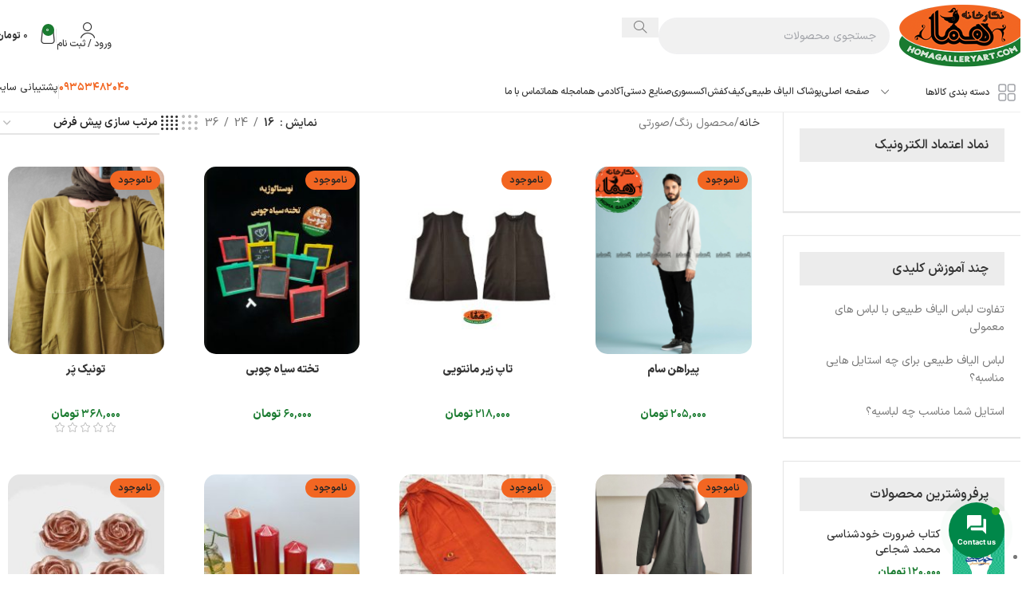

--- FILE ---
content_type: text/html; charset=UTF-8
request_url: https://www.homagalleryart.com/colour/pink/
body_size: 52179
content:
<!DOCTYPE html>
<html dir="rtl" lang="fa-IR">
<head>
	<meta charset="UTF-8">
	<link rel="profile" href="https://gmpg.org/xfn/11">
	<link rel="pingback" href="https://www.homagalleryart.com/xmlrpc.php">

	<meta name='robots' content='index, follow, max-image-preview:large, max-snippet:-1, max-video-preview:-1' />
	<style>img:is([sizes="auto" i], [sizes^="auto," i]) { contain-intrinsic-size: 3000px 1500px }</style>
	
	<!-- This site is optimized with the Yoast SEO Premium plugin v25.0 (Yoast SEO v25.1) - https://yoast.com/wordpress/plugins/seo/ -->
	<title>بایگانی‌ها صورتی - نگارخانه هما</title>
	<link rel="canonical" href="https://www.homagalleryart.com/colour/pink/" />
	<meta property="og:locale" content="fa_IR" />
	<meta property="og:type" content="article" />
	<meta property="og:title" content="بایگانی‌ها صورتی" />
	<meta property="og:url" content="https://www.homagalleryart.com/colour/pink/" />
	<meta property="og:site_name" content="نگارخانه هما" />
	<meta name="twitter:card" content="summary_large_image" />
	<script type="application/ld+json" class="yoast-schema-graph">{"@context":"https://schema.org","@graph":[{"@type":"CollectionPage","@id":"https://www.homagalleryart.com/colour/pink/","url":"https://www.homagalleryart.com/colour/pink/","name":"بایگانی‌ها صورتی - نگارخانه هما","isPartOf":{"@id":"https://www.homagalleryart.com/#website"},"primaryImageOfPage":{"@id":"https://www.homagalleryart.com/colour/pink/#primaryimage"},"image":{"@id":"https://www.homagalleryart.com/colour/pink/#primaryimage"},"thumbnailUrl":"https://www.homagalleryart.com/wp-content/uploads/2022/04/Picsart_22-04-26_18-37-47-296.png","breadcrumb":{"@id":"https://www.homagalleryart.com/colour/pink/#breadcrumb"},"inLanguage":"fa-IR"},{"@type":"ImageObject","inLanguage":"fa-IR","@id":"https://www.homagalleryart.com/colour/pink/#primaryimage","url":"https://www.homagalleryart.com/wp-content/uploads/2022/04/Picsart_22-04-26_18-37-47-296.png","contentUrl":"https://www.homagalleryart.com/wp-content/uploads/2022/04/Picsart_22-04-26_18-37-47-296.png","width":1080,"height":1345},{"@type":"BreadcrumbList","@id":"https://www.homagalleryart.com/colour/pink/#breadcrumb","itemListElement":[{"@type":"ListItem","position":1,"name":"Home","item":"https://www.homagalleryart.com/"},{"@type":"ListItem","position":2,"name":"صورتی"}]},{"@type":"WebSite","@id":"https://www.homagalleryart.com/#website","url":"https://www.homagalleryart.com/","name":"نگارخانه هُما","description":"فروشگاه اینترنتی پوشاک الیاف طبیعی و صنایع دستی اصیل ایرانی","potentialAction":[{"@type":"SearchAction","target":{"@type":"EntryPoint","urlTemplate":"https://www.homagalleryart.com/?s={search_term_string}"},"query-input":{"@type":"PropertyValueSpecification","valueRequired":true,"valueName":"search_term_string"}}],"inLanguage":"fa-IR"}]}</script>
	<!-- / Yoast SEO Premium plugin. -->


<link rel='dns-prefetch' href='//use.fontawesome.com' />
<link rel='dns-prefetch' href='//fonts.googleapis.com' />
<link rel='stylesheet' id='font-css' href='https://www.homagalleryart.com/wp-content/plugins/convertplug/framework/lib/fields/google-fonts/font.css?ver=61826ea21917d06bf0e02f7cba49806d' type='text/css' media='all' />
<link rel='stylesheet' id='notify-me-styles-css' href='https://www.homagalleryart.com/wp-content/plugins/notify-me-plugin/assets/css/styles.css?ver=1.0' type='text/css' media='all' />
<style id='safe-svg-svg-icon-style-inline-css' type='text/css'>
.safe-svg-cover{text-align:center}.safe-svg-cover .safe-svg-inside{display:inline-block;max-width:100%}.safe-svg-cover svg{height:100%;max-height:100%;max-width:100%;width:100%}

</style>
<link rel='stylesheet' id='digits-login-style-css' href='https://www.homagalleryart.com/wp-content/plugins/digits/assets/css/login.css?ver=8.5' type='text/css' media='all' />
<link rel='stylesheet' id='digits-style-css' href='https://www.homagalleryart.com/wp-content/plugins/digits/assets/css/main.css?ver=8.5' type='text/css' media='all' />
<style id='digits-style-inline-css' type='text/css'>

                #woocommerce-order-data .address p:nth-child(3) a,.woocommerce-customer-details--phone{
                    text-align:right;
                    }
</style>
<link rel='stylesheet' id='digits-login-style-rtl-css' href='https://www.homagalleryart.com/wp-content/plugins/digits/assets/css/login-rtl.css?ver=8.5' type='text/css' media='all' />
<link rel='stylesheet' id='sr7css-css' href='//www.homagalleryart.com/wp-content/plugins/revslider/public/css/sr7.css?ver=6.7.34' type='text/css' media='all' />
<link rel='stylesheet' id='local-iran-fonts-css' href='https://www.homagalleryart.com/wp-content/plugins/revslider/revslider-fonts/fonts.css?ver=61826ea21917d06bf0e02f7cba49806d' type='text/css' media='all' />
<style id='woocommerce-inline-inline-css' type='text/css'>
.woocommerce form .form-row .required { visibility: visible; }
</style>
<link rel='stylesheet' id='wpast-styles-css' href='https://www.homagalleryart.com/wp-content/plugins/wp-advanced-support-ticket/assets/css/styles.css?ver=13.19.0' type='text/css' media='all' />
<link rel='stylesheet' id='wpast-styles-rtl-css' href='https://www.homagalleryart.com/wp-content/plugins/wp-advanced-support-ticket/assets/css/rtl.css?ver=13.19.0' type='text/css' media='all' />
<link rel='stylesheet' id='contactus.css-css' href='https://www.homagalleryart.com/wp-content/plugins/ar-contactus/res/css/contactus.min.css?ver=2.2.8' type='text/css' media='all' />
<link rel='stylesheet' id='contactus.generated.desktop.css-css' href='https://www.homagalleryart.com/wp-content/plugins/ar-contactus/res/css/generated-desktop.css?ver=1769443496' type='text/css' media='all' />
<link rel='stylesheet' id='contactus.fa.css-css' href='https://use.fontawesome.com/releases/v5.8.1/css/all.css?ver=2.2.8' type='text/css' media='all' />
<link rel='stylesheet' id='woo-checkout-for-digital-goods-css' href='https://www.homagalleryart.com/wp-content/plugins/woo-checkout-for-digital-goods/public/css/woo-checkout-for-digital-goods-public.css?ver=3.8.3' type='text/css' media='all' />
<link rel='stylesheet' id='persian-elementor-datepicker-custom-css' href='https://www.homagalleryart.com/wp-content/plugins/persian-elementor/assets/css/datepicker-custom.css?ver=1.2.0' type='text/css' media='all' />
<link rel='stylesheet' id='iransansweb_light-css' href='https://fonts.googleapis.com/css2?family=IRANSansWeb_Light%3Aital%2Cwght%400%2C300%3B0%2C400%3B0%2C500%3B0%2C600%3B0%2C700%3B1%2C300%3B1%2C400%3B1%2C500%3B1%2C600%3B1%2C700&#038;display=swap&#038;ver=61826ea21917d06bf0e02f7cba49806d' type='text/css' media='all' />
<link rel='stylesheet' id='um_modal-css' href='https://www.homagalleryart.com/wp-content/plugins/ultimate-member/assets/css/um-modal.min.css?ver=2.10.4' type='text/css' media='all' />
<link rel='stylesheet' id='um_ui-css' href='https://www.homagalleryart.com/wp-content/plugins/ultimate-member/assets/libs/jquery-ui/jquery-ui.min.css?ver=1.13.2' type='text/css' media='all' />
<link rel='stylesheet' id='um_tipsy-css' href='https://www.homagalleryart.com/wp-content/plugins/ultimate-member/assets/libs/tipsy/tipsy.min.css?ver=1.0.0a' type='text/css' media='all' />
<link rel='stylesheet' id='um_raty-css' href='https://www.homagalleryart.com/wp-content/plugins/ultimate-member/assets/libs/raty/um-raty.min.css?ver=2.6.0' type='text/css' media='all' />
<link rel='stylesheet' id='select2-css' href='https://www.homagalleryart.com/wp-content/plugins/ultimate-member/assets/libs/select2/select2.min.css?ver=4.0.13' type='text/css' media='all' />
<link rel='stylesheet' id='um_fileupload-css' href='https://www.homagalleryart.com/wp-content/plugins/ultimate-member/assets/css/um-fileupload.min.css?ver=2.10.4' type='text/css' media='all' />
<link rel='stylesheet' id='um_confirm-css' href='https://www.homagalleryart.com/wp-content/plugins/ultimate-member/assets/libs/um-confirm/um-confirm.min.css?ver=1.0' type='text/css' media='all' />
<link rel='stylesheet' id='um_datetime-css' href='https://www.homagalleryart.com/wp-content/plugins/ultimate-member/assets/libs/pickadate/default.min.css?ver=3.6.2' type='text/css' media='all' />
<link rel='stylesheet' id='um_datetime_date-css' href='https://www.homagalleryart.com/wp-content/plugins/ultimate-member/assets/libs/pickadate/default.date.min.css?ver=3.6.2' type='text/css' media='all' />
<link rel='stylesheet' id='um_datetime_time-css' href='https://www.homagalleryart.com/wp-content/plugins/ultimate-member/assets/libs/pickadate/default.time.min.css?ver=3.6.2' type='text/css' media='all' />
<link rel='stylesheet' id='um_fonticons_ii-css' href='https://www.homagalleryart.com/wp-content/plugins/ultimate-member/assets/libs/legacy/fonticons/fonticons-ii.min.css?ver=2.10.4' type='text/css' media='all' />
<link rel='stylesheet' id='um_fonticons_fa-css' href='https://www.homagalleryart.com/wp-content/plugins/ultimate-member/assets/libs/legacy/fonticons/fonticons-fa.min.css?ver=2.10.4' type='text/css' media='all' />
<link rel='stylesheet' id='um_fontawesome-css' href='https://www.homagalleryart.com/wp-content/plugins/ultimate-member/assets/css/um-fontawesome.min.css?ver=6.5.2' type='text/css' media='all' />
<link rel='stylesheet' id='um_common-css' href='https://www.homagalleryart.com/wp-content/plugins/ultimate-member/assets/css/common.min.css?ver=2.10.4' type='text/css' media='all' />
<link rel='stylesheet' id='um_responsive-css' href='https://www.homagalleryart.com/wp-content/plugins/ultimate-member/assets/css/um-responsive.min.css?ver=2.10.4' type='text/css' media='all' />
<link rel='stylesheet' id='um_styles-css' href='https://www.homagalleryart.com/wp-content/plugins/ultimate-member/assets/css/um-styles.min.css?ver=2.10.4' type='text/css' media='all' />
<link rel='stylesheet' id='um_crop-css' href='https://www.homagalleryart.com/wp-content/plugins/ultimate-member/assets/libs/cropper/cropper.min.css?ver=1.6.1' type='text/css' media='all' />
<link rel='stylesheet' id='um_profile-css' href='https://www.homagalleryart.com/wp-content/plugins/ultimate-member/assets/css/um-profile.min.css?ver=2.10.4' type='text/css' media='all' />
<link rel='stylesheet' id='um_account-css' href='https://www.homagalleryart.com/wp-content/plugins/ultimate-member/assets/css/um-account.min.css?ver=2.10.4' type='text/css' media='all' />
<link rel='stylesheet' id='um_misc-css' href='https://www.homagalleryart.com/wp-content/plugins/ultimate-member/assets/css/um-misc.min.css?ver=2.10.4' type='text/css' media='all' />
<link rel='stylesheet' id='um_rtl-css' href='https://www.homagalleryart.com/wp-content/plugins/ultimate-member/assets/css/um.rtl.min.css?ver=2.10.4' type='text/css' media='all' />
<link rel='stylesheet' id='um_default_css-css' href='https://www.homagalleryart.com/wp-content/plugins/ultimate-member/assets/css/um-old-default.min.css?ver=2.10.4' type='text/css' media='all' />
<link rel='stylesheet' id='woodmart-style-css' href='https://www.homagalleryart.com/wp-content/themes/woodmart/css/parts/base-rtl.min.css?ver=8.1.2' type='text/css' media='all' />
<link rel='stylesheet' id='child-style-css' href='https://www.homagalleryart.com/wp-content/themes/woodmart-child/style.css?ver=8.1.2' type='text/css' media='all' />
<link rel='stylesheet' id='persian-elementor-icon-css' href='https://www.homagalleryart.com/wp-content/plugins/persian-elementor/includes/icons/efaicons/style.css?ver=2.7.15' type='text/css' media='all' />
<link rel='stylesheet' id='elementor-frontend-css' href='https://www.homagalleryart.com/wp-content/plugins/elementor/assets/css/frontend.min.css?ver=3.34.0' type='text/css' media='all' />
<link rel='stylesheet' id='elementor-post-6150-css' href='https://www.homagalleryart.com/wp-content/uploads/elementor/css/post-6150.css?ver=1769653294' type='text/css' media='all' />
<link rel='stylesheet' id='persian-elementor-font-css' href='https://www.homagalleryart.com/wp-content/plugins/persian-elementor/assets/css/font.css?ver=2.7.15' type='text/css' media='all' />
<link rel='stylesheet' id='font-awesome-5-all-css' href='https://www.homagalleryart.com/wp-content/plugins/elementor/assets/lib/font-awesome/css/all.min.css?ver=3.34.0' type='text/css' media='all' />
<link rel='stylesheet' id='font-awesome-4-shim-css' href='https://www.homagalleryart.com/wp-content/plugins/elementor/assets/lib/font-awesome/css/v4-shims.min.css?ver=3.34.0' type='text/css' media='all' />
<link rel='stylesheet' id='wd-helpers-wpb-elem-css' href='https://www.homagalleryart.com/wp-content/themes/woodmart/css/parts/helpers-wpb-elem.min.css?ver=8.1.2' type='text/css' media='all' />
<link rel='stylesheet' id='wd-revolution-slider-css' href='https://www.homagalleryart.com/wp-content/themes/woodmart/css/parts/int-rev-slider.min.css?ver=8.1.2' type='text/css' media='all' />
<link rel='stylesheet' id='wd-elementor-base-css' href='https://www.homagalleryart.com/wp-content/themes/woodmart/css/parts/int-elem-base-rtl.min.css?ver=8.1.2' type='text/css' media='all' />
<link rel='stylesheet' id='wd-elementor-pro-base-css' href='https://www.homagalleryart.com/wp-content/themes/woodmart/css/parts/int-elementor-pro-rtl.min.css?ver=8.1.2' type='text/css' media='all' />
<link rel='stylesheet' id='wd-notices-fixed-css' href='https://www.homagalleryart.com/wp-content/themes/woodmart/css/parts/woo-opt-sticky-notices-old.min.css?ver=8.1.2' type='text/css' media='all' />
<link rel='stylesheet' id='wd-woocommerce-base-css' href='https://www.homagalleryart.com/wp-content/themes/woodmart/css/parts/woocommerce-base-rtl.min.css?ver=8.1.2' type='text/css' media='all' />
<link rel='stylesheet' id='wd-mod-star-rating-css' href='https://www.homagalleryart.com/wp-content/themes/woodmart/css/parts/mod-star-rating.min.css?ver=8.1.2' type='text/css' media='all' />
<link rel='stylesheet' id='wd-woocommerce-block-notices-css' href='https://www.homagalleryart.com/wp-content/themes/woodmart/css/parts/woo-mod-block-notices-rtl.min.css?ver=8.1.2' type='text/css' media='all' />
<link rel='stylesheet' id='wd-widget-active-filters-css' href='https://www.homagalleryart.com/wp-content/themes/woodmart/css/parts/woo-widget-active-filters.min.css?ver=8.1.2' type='text/css' media='all' />
<link rel='stylesheet' id='wd-woo-shop-predefined-css' href='https://www.homagalleryart.com/wp-content/themes/woodmart/css/parts/woo-shop-predefined.min.css?ver=8.1.2' type='text/css' media='all' />
<link rel='stylesheet' id='wd-woo-shop-el-products-per-page-css' href='https://www.homagalleryart.com/wp-content/themes/woodmart/css/parts/woo-shop-el-products-per-page.min.css?ver=8.1.2' type='text/css' media='all' />
<link rel='stylesheet' id='wd-woo-shop-page-title-css' href='https://www.homagalleryart.com/wp-content/themes/woodmart/css/parts/woo-shop-page-title-rtl.min.css?ver=8.1.2' type='text/css' media='all' />
<link rel='stylesheet' id='wd-woo-mod-shop-loop-head-css' href='https://www.homagalleryart.com/wp-content/themes/woodmart/css/parts/woo-mod-shop-loop-head-rtl.min.css?ver=8.1.2' type='text/css' media='all' />
<link rel='stylesheet' id='wd-woo-shop-el-order-by-css' href='https://www.homagalleryart.com/wp-content/themes/woodmart/css/parts/woo-shop-el-order-by-rtl.min.css?ver=8.1.2' type='text/css' media='all' />
<link rel='stylesheet' id='wd-woo-shop-el-products-view-css' href='https://www.homagalleryart.com/wp-content/themes/woodmart/css/parts/woo-shop-el-products-view.min.css?ver=8.1.2' type='text/css' media='all' />
<link rel='stylesheet' id='wd-woo-shop-opt-without-title-css' href='https://www.homagalleryart.com/wp-content/themes/woodmart/css/parts/woo-shop-opt-without-title.min.css?ver=8.1.2' type='text/css' media='all' />
<link rel='stylesheet' id='wd-opt-carousel-disable-css' href='https://www.homagalleryart.com/wp-content/themes/woodmart/css/parts/opt-carousel-disable-rtl.min.css?ver=8.1.2' type='text/css' media='all' />
<link rel='stylesheet' id='wd-header-base-css' href='https://www.homagalleryart.com/wp-content/themes/woodmart/css/parts/header-base-rtl.min.css?ver=8.1.2' type='text/css' media='all' />
<link rel='stylesheet' id='wd-mod-tools-css' href='https://www.homagalleryart.com/wp-content/themes/woodmart/css/parts/mod-tools.min.css?ver=8.1.2' type='text/css' media='all' />
<link rel='stylesheet' id='wd-header-elements-base-css' href='https://www.homagalleryart.com/wp-content/themes/woodmart/css/parts/header-el-base-rtl.min.css?ver=8.1.2' type='text/css' media='all' />
<link rel='stylesheet' id='wd-social-icons-css' href='https://www.homagalleryart.com/wp-content/themes/woodmart/css/parts/el-social-icons.min.css?ver=8.1.2' type='text/css' media='all' />
<link rel='stylesheet' id='wd-header-search-css' href='https://www.homagalleryart.com/wp-content/themes/woodmart/css/parts/header-el-search-rtl.min.css?ver=8.1.2' type='text/css' media='all' />
<link rel='stylesheet' id='wd-header-search-form-css' href='https://www.homagalleryart.com/wp-content/themes/woodmart/css/parts/header-el-search-form-rtl.min.css?ver=8.1.2' type='text/css' media='all' />
<link rel='stylesheet' id='wd-wd-search-results-css' href='https://www.homagalleryart.com/wp-content/themes/woodmart/css/parts/wd-search-results-rtl.min.css?ver=8.1.2' type='text/css' media='all' />
<link rel='stylesheet' id='wd-wd-search-form-css' href='https://www.homagalleryart.com/wp-content/themes/woodmart/css/parts/wd-search-form.min.css?ver=8.1.2' type='text/css' media='all' />
<link rel='stylesheet' id='wd-woo-mod-login-form-css' href='https://www.homagalleryart.com/wp-content/themes/woodmart/css/parts/woo-mod-login-form.min.css?ver=8.1.2' type='text/css' media='all' />
<link rel='stylesheet' id='wd-header-my-account-css' href='https://www.homagalleryart.com/wp-content/themes/woodmart/css/parts/header-el-my-account-rtl.min.css?ver=8.1.2' type='text/css' media='all' />
<link rel='stylesheet' id='wd-header-cart-side-css' href='https://www.homagalleryart.com/wp-content/themes/woodmart/css/parts/header-el-cart-side.min.css?ver=8.1.2' type='text/css' media='all' />
<link rel='stylesheet' id='wd-woo-mod-quantity-css' href='https://www.homagalleryart.com/wp-content/themes/woodmart/css/parts/woo-mod-quantity.min.css?ver=8.1.2' type='text/css' media='all' />
<link rel='stylesheet' id='wd-header-cart-css' href='https://www.homagalleryart.com/wp-content/themes/woodmart/css/parts/header-el-cart-rtl.min.css?ver=8.1.2' type='text/css' media='all' />
<link rel='stylesheet' id='wd-widget-shopping-cart-css' href='https://www.homagalleryart.com/wp-content/themes/woodmart/css/parts/woo-widget-shopping-cart.min.css?ver=8.1.2' type='text/css' media='all' />
<link rel='stylesheet' id='wd-widget-product-list-css' href='https://www.homagalleryart.com/wp-content/themes/woodmart/css/parts/woo-widget-product-list.min.css?ver=8.1.2' type='text/css' media='all' />
<link rel='stylesheet' id='wd-header-mobile-nav-dropdown-css' href='https://www.homagalleryart.com/wp-content/themes/woodmart/css/parts/header-el-mobile-nav-dropdown.min.css?ver=8.1.2' type='text/css' media='all' />
<link rel='stylesheet' id='wd-header-categories-nav-css' href='https://www.homagalleryart.com/wp-content/themes/woodmart/css/parts/header-el-category-nav.min.css?ver=8.1.2' type='text/css' media='all' />
<link rel='stylesheet' id='wd-mod-nav-vertical-css' href='https://www.homagalleryart.com/wp-content/themes/woodmart/css/parts/mod-nav-vertical-rtl.min.css?ver=8.1.2' type='text/css' media='all' />
<link rel='stylesheet' id='wd-mod-nav-vertical-design-default-css' href='https://www.homagalleryart.com/wp-content/themes/woodmart/css/parts/mod-nav-vertical-design-default.min.css?ver=8.1.2' type='text/css' media='all' />
<link rel='stylesheet' id='wd-info-box-css' href='https://www.homagalleryart.com/wp-content/themes/woodmart/css/parts/el-info-box-rtl.min.css?ver=8.1.2' type='text/css' media='all' />
<link rel='stylesheet' id='wd-page-title-css' href='https://www.homagalleryart.com/wp-content/themes/woodmart/css/parts/page-title.min.css?ver=8.1.2' type='text/css' media='all' />
<link rel='stylesheet' id='wd-off-canvas-sidebar-css' href='https://www.homagalleryart.com/wp-content/themes/woodmart/css/parts/opt-off-canvas-sidebar.min.css?ver=8.1.2' type='text/css' media='all' />
<link rel='stylesheet' id='wd-shop-filter-area-css' href='https://www.homagalleryart.com/wp-content/themes/woodmart/css/parts/woo-shop-el-filters-area.min.css?ver=8.1.2' type='text/css' media='all' />
<link rel='stylesheet' id='wd-bordered-product-css' href='https://www.homagalleryart.com/wp-content/themes/woodmart/css/parts/woo-opt-bordered-product-rtl.min.css?ver=8.1.2' type='text/css' media='all' />
<link rel='stylesheet' id='wd-woo-opt-title-limit-css' href='https://www.homagalleryart.com/wp-content/themes/woodmart/css/parts/woo-opt-title-limit.min.css?ver=8.1.2' type='text/css' media='all' />
<link rel='stylesheet' id='wd-product-loop-css' href='https://www.homagalleryart.com/wp-content/themes/woodmart/css/parts/woo-product-loop-rtl.min.css?ver=8.1.2' type='text/css' media='all' />
<link rel='stylesheet' id='wd-product-loop-base-css' href='https://www.homagalleryart.com/wp-content/themes/woodmart/css/parts/woo-product-loop-base.min.css?ver=8.1.2' type='text/css' media='all' />
<link rel='stylesheet' id='wd-woo-mod-add-btn-replace-css' href='https://www.homagalleryart.com/wp-content/themes/woodmart/css/parts/woo-mod-add-btn-replace.min.css?ver=8.1.2' type='text/css' media='all' />
<link rel='stylesheet' id='wd-woo-mod-quantity-overlap-css' href='https://www.homagalleryart.com/wp-content/themes/woodmart/css/parts/woo-mod-quantity-overlap.min.css?ver=8.1.2' type='text/css' media='all' />
<link rel='stylesheet' id='wd-mod-more-description-css' href='https://www.homagalleryart.com/wp-content/themes/woodmart/css/parts/mod-more-description.min.css?ver=8.1.2' type='text/css' media='all' />
<link rel='stylesheet' id='wd-categories-loop-default-css' href='https://www.homagalleryart.com/wp-content/themes/woodmart/css/parts/woo-categories-loop-default-old.min.css?ver=8.1.2' type='text/css' media='all' />
<link rel='stylesheet' id='wd-woo-categories-loop-css' href='https://www.homagalleryart.com/wp-content/themes/woodmart/css/parts/woo-categories-loop.min.css?ver=8.1.2' type='text/css' media='all' />
<link rel='stylesheet' id='wd-categories-loop-css' href='https://www.homagalleryart.com/wp-content/themes/woodmart/css/parts/woo-categories-loop-old.min.css?ver=8.1.2' type='text/css' media='all' />
<link rel='stylesheet' id='wd-woo-opt-stretch-cont-css' href='https://www.homagalleryart.com/wp-content/themes/woodmart/css/parts/woo-opt-stretch-cont.min.css?ver=8.1.2' type='text/css' media='all' />
<link rel='stylesheet' id='wd-woo-opt-products-shadow-css' href='https://www.homagalleryart.com/wp-content/themes/woodmart/css/parts/woo-opt-products-shadow.min.css?ver=8.1.2' type='text/css' media='all' />
<link rel='stylesheet' id='wd-sticky-loader-css' href='https://www.homagalleryart.com/wp-content/themes/woodmart/css/parts/mod-sticky-loader.min.css?ver=8.1.2' type='text/css' media='all' />
<link rel='stylesheet' id='wd-woo-mod-product-labels-css' href='https://www.homagalleryart.com/wp-content/themes/woodmart/css/parts/woo-mod-product-labels.min.css?ver=8.1.2' type='text/css' media='all' />
<link rel='stylesheet' id='wd-woo-mod-product-labels-rect-css' href='https://www.homagalleryart.com/wp-content/themes/woodmart/css/parts/woo-mod-product-labels-rect.min.css?ver=8.1.2' type='text/css' media='all' />
<link rel='stylesheet' id='wd-mfp-popup-css' href='https://www.homagalleryart.com/wp-content/themes/woodmart/css/parts/lib-magnific-popup-rtl.min.css?ver=8.1.2' type='text/css' media='all' />
<link rel='stylesheet' id='wd-footer-base-css' href='https://www.homagalleryart.com/wp-content/themes/woodmart/css/parts/footer-base.min.css?ver=8.1.2' type='text/css' media='all' />
<link rel='stylesheet' id='wd-section-title-css' href='https://www.homagalleryart.com/wp-content/themes/woodmart/css/parts/el-section-title-rtl.min.css?ver=8.1.2' type='text/css' media='all' />
<link rel='stylesheet' id='wd-scroll-top-css' href='https://www.homagalleryart.com/wp-content/themes/woodmart/css/parts/opt-scrolltotop-rtl.min.css?ver=8.1.2' type='text/css' media='all' />
<link rel='stylesheet' id='wd-header-my-account-sidebar-css' href='https://www.homagalleryart.com/wp-content/themes/woodmart/css/parts/header-el-my-account-sidebar.min.css?ver=8.1.2' type='text/css' media='all' />
<link rel='stylesheet' id='wd-bottom-toolbar-css' href='https://www.homagalleryart.com/wp-content/themes/woodmart/css/parts/opt-bottom-toolbar-rtl.min.css?ver=8.1.2' type='text/css' media='all' />
<link rel='stylesheet' id='wd-shop-off-canvas-sidebar-css' href='https://www.homagalleryart.com/wp-content/themes/woodmart/css/parts/opt-shop-off-canvas-sidebar.min.css?ver=8.1.2' type='text/css' media='all' />
<link rel='stylesheet' id='wd-mod-sticky-sidebar-opener-css' href='https://www.homagalleryart.com/wp-content/themes/woodmart/css/parts/mod-sticky-sidebar-opener.min.css?ver=8.1.2' type='text/css' media='all' />
<link rel='stylesheet' id='xts-style-header_229730-css' href='https://www.homagalleryart.com/wp-content/uploads/2025/06/xts-header_229730-1748817794.css?ver=8.1.2' type='text/css' media='all' />
<link rel='stylesheet' id='xts-style-theme_settings_default-css' href='https://www.homagalleryart.com/wp-content/uploads/2025/06/xts-theme_settings_default-1749057584.css?ver=8.1.2' type='text/css' media='all' />
<script type="text/javascript" src="https://www.homagalleryart.com/wp-includes/js/jquery/jquery.min.js?ver=3.7.1" id="jquery-core-js"></script>
<script type="text/javascript" src="//www.homagalleryart.com/wp-content/plugins/revslider/public/js/libs/tptools.js?ver=6.7.34" id="tp-tools-js" async="async" data-wp-strategy="async"></script>
<script type="text/javascript" src="//www.homagalleryart.com/wp-content/plugins/revslider/public/js/sr7.js?ver=6.7.34" id="sr7-js" async="async" data-wp-strategy="async"></script>
<script type="text/javascript" src="https://www.homagalleryart.com/wp-content/plugins/woocommerce/assets/js/jquery-blockui/jquery.blockUI.min.js?ver=2.7.0-wc.10.4.3" id="wc-jquery-blockui-js" defer="defer" data-wp-strategy="defer"></script>
<script type="text/javascript" id="wc-add-to-cart-js-extra">
/* <![CDATA[ */
var wc_add_to_cart_params = {"ajax_url":"\/wp-admin\/admin-ajax.php","wc_ajax_url":"\/?wc-ajax=%%endpoint%%","i18n_view_cart":"\u0645\u0634\u0627\u0647\u062f\u0647 \u0633\u0628\u062f \u062e\u0631\u06cc\u062f","cart_url":"https:\/\/www.homagalleryart.com\/cart\/","is_cart":"","cart_redirect_after_add":"yes"};
/* ]]> */
</script>
<script type="text/javascript" src="https://www.homagalleryart.com/wp-content/plugins/woocommerce/assets/js/frontend/add-to-cart.min.js?ver=10.4.3" id="wc-add-to-cart-js" defer="defer" data-wp-strategy="defer"></script>
<script type="text/javascript" src="https://www.homagalleryart.com/wp-content/plugins/woocommerce/assets/js/js-cookie/js.cookie.min.js?ver=2.1.4-wc.10.4.3" id="wc-js-cookie-js" defer="defer" data-wp-strategy="defer"></script>
<script type="text/javascript" id="woocommerce-js-extra">
/* <![CDATA[ */
var woocommerce_params = {"ajax_url":"\/wp-admin\/admin-ajax.php","wc_ajax_url":"\/?wc-ajax=%%endpoint%%","i18n_password_show":"\u0646\u0645\u0627\u06cc\u0634 \u0631\u0645\u0632\u0639\u0628\u0648\u0631","i18n_password_hide":"Hide password"};
/* ]]> */
</script>
<script type="text/javascript" src="https://www.homagalleryart.com/wp-content/plugins/woocommerce/assets/js/frontend/woocommerce.min.js?ver=10.4.3" id="woocommerce-js" defer="defer" data-wp-strategy="defer"></script>
<script type="text/javascript" id="contactus-js-extra">
/* <![CDATA[ */
var arCUVars = {"url":"https:\/\/www.homagalleryart.com\/wp-admin\/admin-ajax.php","version":"2.2.8","_wpnonce":"<input type=\"hidden\" id=\"_wpnonce\" name=\"_wpnonce\" value=\"bc407c2258\" \/><input type=\"hidden\" name=\"_wp_http_referer\" value=\"\/colour\/pink\/\" \/>"};
/* ]]> */
</script>
<script type="text/javascript" src="https://www.homagalleryart.com/wp-content/plugins/ar-contactus/res/js/contactus.min.js?ver=2.2.8" id="contactus-js"></script>
<script type="text/javascript" src="https://www.homagalleryart.com/wp-content/plugins/ar-contactus/res/js/scripts.js?ver=2.2.8" id="contactus.scripts-js"></script>
<script type="text/javascript" src="https://www.homagalleryart.com/wp-content/plugins/woo-checkout-for-digital-goods/public/js/woo-checkout-for-digital-goods-public.js?ver=3.8.3" id="woo-checkout-for-digital-goods-js"></script>
<script type="text/javascript" src="https://www.homagalleryart.com/wp-content/themes/woodmart/js/libs/device.min.js?ver=8.1.2" id="wd-device-library-js"></script>
<script type="text/javascript" src="https://www.homagalleryart.com/wp-content/themes/woodmart/js/scripts/global/scrollBar.min.js?ver=8.1.2" id="wd-scrollbar-js"></script>
<script type="text/javascript" src="https://www.homagalleryart.com/wp-content/plugins/ultimate-member/assets/js/um-gdpr.min.js?ver=2.10.4" id="um-gdpr-js"></script>
<script type="text/javascript" src="https://www.homagalleryart.com/wp-content/plugins/elementor/assets/lib/font-awesome/js/v4-shims.min.js?ver=3.34.0" id="font-awesome-4-shim-js"></script>
<link rel="https://api.w.org/" href="https://www.homagalleryart.com/wp-json/" /><link rel="EditURI" type="application/rsd+xml" title="RSD" href="https://www.homagalleryart.com/xmlrpc.php?rsd" />
<link rel="stylesheet" href="https://www.homagalleryart.com/wp-content/themes/woodmart-child/rtl.css" type="text/css" media="screen" />
<meta name="wpast-nonce" content="a53a761433"><style type="text/css">
</style>
<style>mark.order-date,time{unicode-bidi:embed!important}</style>					<meta name="viewport" content="width=device-width, initial-scale=1.0, maximum-scale=1.0, user-scalable=no">
										<noscript><style>.woocommerce-product-gallery{ opacity: 1 !important; }</style></noscript>
	<meta name="generator" content="Elementor 3.34.0; features: e_font_icon_svg, additional_custom_breakpoints; settings: css_print_method-external, google_font-disabled, font_display-auto">
<style type="text/css">.recentcomments a{display:inline !important;padding:0 !important;margin:0 !important;}</style>			<style>
				.e-con.e-parent:nth-of-type(n+4):not(.e-lazyloaded):not(.e-no-lazyload),
				.e-con.e-parent:nth-of-type(n+4):not(.e-lazyloaded):not(.e-no-lazyload) * {
					background-image: none !important;
				}
				@media screen and (max-height: 1024px) {
					.e-con.e-parent:nth-of-type(n+3):not(.e-lazyloaded):not(.e-no-lazyload),
					.e-con.e-parent:nth-of-type(n+3):not(.e-lazyloaded):not(.e-no-lazyload) * {
						background-image: none !important;
					}
				}
				@media screen and (max-height: 640px) {
					.e-con.e-parent:nth-of-type(n+2):not(.e-lazyloaded):not(.e-no-lazyload),
					.e-con.e-parent:nth-of-type(n+2):not(.e-lazyloaded):not(.e-no-lazyload) * {
						background-image: none !important;
					}
				}
			</style>
			<link rel="preconnect" href="https://fonts.googleapis.com">
<link rel="preconnect" href="https://fonts.gstatic.com/" crossorigin>
<meta name="generator" content="Powered by Slider Revolution 6.7.34 - responsive, Mobile-Friendly Slider Plugin for WordPress with comfortable drag and drop interface." />
        <style type="text/css">
            .digits_secure_modal_box, .digits_ui,
            .digits_secure_modal_box *, .digits_ui *,
            .digits_font, .dig_ma-box, .dig_ma-box input, .dig_ma-box input::placeholder, .dig_ma-box ::placeholder, .dig_ma-box label, .dig_ma-box button, .dig_ma-box select, .dig_ma-box * {
                font-family: 'Iransans-digits', sans-serif;
            }
        </style>
        <link rel="icon" href="https://www.homagalleryart.com/wp-content/uploads/2021/07/Homa-gallery-32x32-1.png" sizes="32x32" />
<link rel="icon" href="https://www.homagalleryart.com/wp-content/uploads/2021/07/Homa-gallery-32x32-1.png" sizes="192x192" />
<link rel="apple-touch-icon" href="https://www.homagalleryart.com/wp-content/uploads/2021/07/Homa-gallery-32x32-1.png" />
<meta name="msapplication-TileImage" content="https://www.homagalleryart.com/wp-content/uploads/2021/07/Homa-gallery-32x32-1.png" />
<script>
	window._tpt			??= {};
	window.SR7			??= {};
	_tpt.R				??= {};
	_tpt.R.fonts		??= {};
	_tpt.R.fonts.customFonts??= {};
	SR7.devMode			=  false;
	SR7.F 				??= {};
	SR7.G				??= {};
	SR7.LIB				??= {};
	SR7.E				??= {};
	SR7.E.gAddons		??= {};
	SR7.E.php 			??= {};
	SR7.E.nonce			= '2f692359ef';
	SR7.E.ajaxurl		= 'https://www.homagalleryart.com/wp-admin/admin-ajax.php';
	SR7.E.resturl		= 'https://www.homagalleryart.com/wp-json/';
	SR7.E.slug_path		= 'revslider/revslider.php';
	SR7.E.slug			= 'revslider';
	SR7.E.plugin_url	= 'https://www.homagalleryart.com/wp-content/plugins/revslider/';
	SR7.E.wp_plugin_url = 'https://www.homagalleryart.com/wp-content/plugins/';
	SR7.E.revision		= '6.7.34';
	SR7.E.fontBaseUrl	= '';
	SR7.G.breakPoints 	= [1240,1024,778,480];
	SR7.E.modules 		= ['module','page','slide','layer','draw','animate','srtools','canvas','defaults','carousel','navigation','media','modifiers','migration'];
	SR7.E.libs 			= ['WEBGL'];
	SR7.E.css 			= ['csslp','cssbtns','cssfilters','cssnav','cssmedia'];
	SR7.E.resources		= {};
	SR7.E.ytnc			= false;
	SR7.JSON			??= {};
/*! Slider Revolution 7.0 - Page Processor */
!function(){"use strict";window.SR7??={},window._tpt??={},SR7.version="Slider Revolution 6.7.16",_tpt.getMobileZoom=()=>_tpt.is_mobile?document.documentElement.clientWidth/window.innerWidth:1,_tpt.getWinDim=function(t){_tpt.screenHeightWithUrlBar??=window.innerHeight;let e=SR7.F?.modal?.visible&&SR7.M[SR7.F.module.getIdByAlias(SR7.F.modal.requested)];_tpt.scrollBar=window.innerWidth!==document.documentElement.clientWidth||e&&window.innerWidth!==e.c.module.clientWidth,_tpt.winW=_tpt.getMobileZoom()*window.innerWidth-(_tpt.scrollBar||"prepare"==t?_tpt.scrollBarW??_tpt.mesureScrollBar():0),_tpt.winH=_tpt.getMobileZoom()*window.innerHeight,_tpt.winWAll=document.documentElement.clientWidth},_tpt.getResponsiveLevel=function(t,e){SR7.M[e];return _tpt.closestGE(t,_tpt.winWAll)},_tpt.mesureScrollBar=function(){let t=document.createElement("div");return t.className="RSscrollbar-measure",t.style.width="100px",t.style.height="100px",t.style.overflow="scroll",t.style.position="absolute",t.style.top="-9999px",document.body.appendChild(t),_tpt.scrollBarW=t.offsetWidth-t.clientWidth,document.body.removeChild(t),_tpt.scrollBarW},_tpt.loadCSS=async function(t,e,s){return s?_tpt.R.fonts.required[e].status=1:(_tpt.R[e]??={},_tpt.R[e].status=1),new Promise(((i,n)=>{if(_tpt.isStylesheetLoaded(t))s?_tpt.R.fonts.required[e].status=2:_tpt.R[e].status=2,i();else{const o=document.createElement("link");o.rel="stylesheet";let l="text",r="css";o["type"]=l+"/"+r,o.href=t,o.onload=()=>{s?_tpt.R.fonts.required[e].status=2:_tpt.R[e].status=2,i()},o.onerror=()=>{s?_tpt.R.fonts.required[e].status=3:_tpt.R[e].status=3,n(new Error(`Failed to load CSS: ${t}`))},document.head.appendChild(o)}}))},_tpt.addContainer=function(t){const{tag:e="div",id:s,class:i,datas:n,textContent:o,iHTML:l}=t,r=document.createElement(e);if(s&&""!==s&&(r.id=s),i&&""!==i&&(r.className=i),n)for(const[t,e]of Object.entries(n))"style"==t?r.style.cssText=e:r.setAttribute(`data-${t}`,e);return o&&(r.textContent=o),l&&(r.innerHTML=l),r},_tpt.collector=function(){return{fragment:new DocumentFragment,add(t){var e=_tpt.addContainer(t);return this.fragment.appendChild(e),e},append(t){t.appendChild(this.fragment)}}},_tpt.isStylesheetLoaded=function(t){let e=t.split("?")[0];return Array.from(document.querySelectorAll('link[rel="stylesheet"], link[rel="preload"]')).some((t=>t.href.split("?")[0]===e))},_tpt.preloader={requests:new Map,preloaderTemplates:new Map,show:function(t,e){if(!e||!t)return;const{type:s,color:i}=e;if(s<0||"off"==s)return;const n=`preloader_${s}`;let o=this.preloaderTemplates.get(n);o||(o=this.build(s,i),this.preloaderTemplates.set(n,o)),this.requests.has(t)||this.requests.set(t,{count:0});const l=this.requests.get(t);clearTimeout(l.timer),l.count++,1===l.count&&(l.timer=setTimeout((()=>{l.preloaderClone=o.cloneNode(!0),l.anim&&l.anim.kill(),void 0!==_tpt.gsap?l.anim=_tpt.gsap.fromTo(l.preloaderClone,1,{opacity:0},{opacity:1}):l.preloaderClone.classList.add("sr7-fade-in"),t.appendChild(l.preloaderClone)}),150))},hide:function(t){if(!this.requests.has(t))return;const e=this.requests.get(t);e.count--,e.count<0&&(e.count=0),e.anim&&e.anim.kill(),0===e.count&&(clearTimeout(e.timer),e.preloaderClone&&(e.preloaderClone.classList.remove("sr7-fade-in"),e.anim=_tpt.gsap.to(e.preloaderClone,.3,{opacity:0,onComplete:function(){e.preloaderClone.remove()}})))},state:function(t){if(!this.requests.has(t))return!1;return this.requests.get(t).count>0},build:(t,e="#ffffff",s="")=>{if(t<0||"off"===t)return null;const i=parseInt(t);if(t="prlt"+i,isNaN(i))return null;if(_tpt.loadCSS(SR7.E.plugin_url+"public/css/preloaders/t"+i+".css","preloader_"+t),isNaN(i)||i<6){const n=`background-color:${e}`,o=1===i||2==i?n:"",l=3===i||4==i?n:"",r=_tpt.collector();["dot1","dot2","bounce1","bounce2","bounce3"].forEach((t=>r.add({tag:"div",class:t,datas:{style:l}})));const d=_tpt.addContainer({tag:"sr7-prl",class:`${t} ${s}`,datas:{style:o}});return r.append(d),d}{let n={};if(7===i){let t;e.startsWith("#")?(t=e.replace("#",""),t=`rgba(${parseInt(t.substring(0,2),16)}, ${parseInt(t.substring(2,4),16)}, ${parseInt(t.substring(4,6),16)}, `):e.startsWith("rgb")&&(t=e.slice(e.indexOf("(")+1,e.lastIndexOf(")")).split(",").map((t=>t.trim())),t=`rgba(${t[0]}, ${t[1]}, ${t[2]}, `),t&&(n.style=`border-top-color: ${t}0.65); border-bottom-color: ${t}0.15); border-left-color: ${t}0.65); border-right-color: ${t}0.15)`)}else 12===i&&(n.style=`background:${e}`);const o=[10,0,4,2,5,9,0,4,4,2][i-6],l=_tpt.collector(),r=l.add({tag:"div",class:"sr7-prl-inner",datas:n});Array.from({length:o}).forEach((()=>r.appendChild(l.add({tag:"span",datas:{style:`background:${e}`}}))));const d=_tpt.addContainer({tag:"sr7-prl",class:`${t} ${s}`});return l.append(d),d}}},SR7.preLoader={show:(t,e)=>{"off"!==(SR7.M[t]?.settings?.pLoader?.type??"off")&&_tpt.preloader.show(e||SR7.M[t].c.module,SR7.M[t]?.settings?.pLoader??{color:"#fff",type:10})},hide:(t,e)=>{"off"!==(SR7.M[t]?.settings?.pLoader?.type??"off")&&_tpt.preloader.hide(e||SR7.M[t].c.module)},state:(t,e)=>_tpt.preloader.state(e||SR7.M[t].c.module)},_tpt.prepareModuleHeight=function(t){window.SR7.M??={},window.SR7.M[t.id]??={},"ignore"==t.googleFont&&(SR7.E.ignoreGoogleFont=!0);let e=window.SR7.M[t.id];if(null==_tpt.scrollBarW&&_tpt.mesureScrollBar(),e.c??={},e.states??={},e.settings??={},e.settings.size??={},t.fixed&&(e.settings.fixed=!0),e.c.module=document.querySelector("sr7-module#"+t.id),e.c.adjuster=e.c.module.getElementsByTagName("sr7-adjuster")[0],e.c.content=e.c.module.getElementsByTagName("sr7-content")[0],"carousel"==t.type&&(e.c.carousel=e.c.content.getElementsByTagName("sr7-carousel")[0]),null==e.c.module||null==e.c.module)return;t.plType&&t.plColor&&(e.settings.pLoader={type:t.plType,color:t.plColor}),void 0===t.plType||"off"===t.plType||SR7.preLoader.state(t.id)&&SR7.preLoader.state(t.id,e.c.module)||SR7.preLoader.show(t.id,e.c.module),_tpt.winW||_tpt.getWinDim("prepare"),_tpt.getWinDim();let s=""+e.c.module.dataset?.modal;"modal"==s||"true"==s||"undefined"!==s&&"false"!==s||(e.settings.size.fullWidth=t.size.fullWidth,e.LEV??=_tpt.getResponsiveLevel(window.SR7.G.breakPoints,t.id),t.vpt=_tpt.fillArray(t.vpt,5),e.settings.vPort=t.vpt[e.LEV],void 0!==t.el&&"720"==t.el[4]&&t.gh[4]!==t.el[4]&&"960"==t.el[3]&&t.gh[3]!==t.el[3]&&"768"==t.el[2]&&t.gh[2]!==t.el[2]&&delete t.el,e.settings.size.height=null==t.el||null==t.el[e.LEV]||0==t.el[e.LEV]||"auto"==t.el[e.LEV]?_tpt.fillArray(t.gh,5,-1):_tpt.fillArray(t.el,5,-1),e.settings.size.width=_tpt.fillArray(t.gw,5,-1),e.settings.size.minHeight=_tpt.fillArray(t.mh??[0],5,-1),e.cacheSize={fullWidth:e.settings.size?.fullWidth,fullHeight:e.settings.size?.fullHeight},void 0!==t.off&&(t.off?.t&&(e.settings.size.m??={})&&(e.settings.size.m.t=t.off.t),t.off?.b&&(e.settings.size.m??={})&&(e.settings.size.m.b=t.off.b),t.off?.l&&(e.settings.size.p??={})&&(e.settings.size.p.l=t.off.l),t.off?.r&&(e.settings.size.p??={})&&(e.settings.size.p.r=t.off.r),e.offsetPrepared=!0),_tpt.updatePMHeight(t.id,t,!0))},_tpt.updatePMHeight=(t,e,s)=>{let i=SR7.M[t];var n=i.settings.size.fullWidth?_tpt.winW:i.c.module.parentNode.offsetWidth;n=0===n||isNaN(n)?_tpt.winW:n;let o=i.settings.size.width[i.LEV]||i.settings.size.width[i.LEV++]||i.settings.size.width[i.LEV--]||n,l=i.settings.size.height[i.LEV]||i.settings.size.height[i.LEV++]||i.settings.size.height[i.LEV--]||0,r=i.settings.size.minHeight[i.LEV]||i.settings.size.minHeight[i.LEV++]||i.settings.size.minHeight[i.LEV--]||0;if(l="auto"==l?0:l,l=parseInt(l),"carousel"!==e.type&&(n-=parseInt(e.onw??0)||0),i.MP=!i.settings.size.fullWidth&&n<o||_tpt.winW<o?Math.min(1,n/o):1,e.size.fullScreen||e.size.fullHeight){let t=parseInt(e.fho)||0,s=(""+e.fho).indexOf("%")>-1;e.newh=_tpt.winH-(s?_tpt.winH*t/100:t)}else e.newh=i.MP*Math.max(l,r);if(e.newh+=(parseInt(e.onh??0)||0)+(parseInt(e.carousel?.pt)||0)+(parseInt(e.carousel?.pb)||0),void 0!==e.slideduration&&(e.newh=Math.max(e.newh,parseInt(e.slideduration)/3)),e.shdw&&_tpt.buildShadow(e.id,e),i.c.adjuster.style.height=e.newh+"px",i.c.module.style.height=e.newh+"px",i.c.content.style.height=e.newh+"px",i.states.heightPrepared=!0,i.dims??={},i.dims.moduleRect=i.c.module.getBoundingClientRect(),i.c.content.style.left="-"+i.dims.moduleRect.left+"px",!i.settings.size.fullWidth)return s&&requestAnimationFrame((()=>{n!==i.c.module.parentNode.offsetWidth&&_tpt.updatePMHeight(e.id,e)})),void _tpt.bgStyle(e.id,e,window.innerWidth==_tpt.winW,!0);_tpt.bgStyle(e.id,e,window.innerWidth==_tpt.winW,!0),requestAnimationFrame((function(){s&&requestAnimationFrame((()=>{n!==i.c.module.parentNode.offsetWidth&&_tpt.updatePMHeight(e.id,e)}))})),i.earlyResizerFunction||(i.earlyResizerFunction=function(){requestAnimationFrame((function(){_tpt.getWinDim(),_tpt.moduleDefaults(e.id,e),_tpt.updateSlideBg(t,!0)}))},window.addEventListener("resize",i.earlyResizerFunction))},_tpt.buildShadow=function(t,e){let s=SR7.M[t];null==s.c.shadow&&(s.c.shadow=document.createElement("sr7-module-shadow"),s.c.shadow.classList.add("sr7-shdw-"+e.shdw),s.c.content.appendChild(s.c.shadow))},_tpt.bgStyle=async(t,e,s,i,n)=>{const o=SR7.M[t];if((e=e??o.settings).fixed&&!o.c.module.classList.contains("sr7-top-fixed")&&(o.c.module.classList.add("sr7-top-fixed"),o.c.module.style.position="fixed",o.c.module.style.width="100%",o.c.module.style.top="0px",o.c.module.style.left="0px",o.c.module.style.pointerEvents="none",o.c.module.style.zIndex=5e3,o.c.content.style.pointerEvents="none"),null==o.c.bgcanvas){let t=document.createElement("sr7-module-bg"),l=!1;if("string"==typeof e?.bg?.color&&e?.bg?.color.includes("{"))if(_tpt.gradient&&_tpt.gsap)e.bg.color=_tpt.gradient.convert(e.bg.color);else try{let t=JSON.parse(e.bg.color);(t?.orig||t?.string)&&(e.bg.color=JSON.parse(e.bg.color))}catch(t){return}let r="string"==typeof e?.bg?.color?e?.bg?.color||"transparent":e?.bg?.color?.string??e?.bg?.color?.orig??e?.bg?.color?.color??"transparent";if(t.style["background"+(String(r).includes("grad")?"":"Color")]=r,("transparent"!==r||n)&&(l=!0),o.offsetPrepared&&(t.style.visibility="hidden"),e?.bg?.image?.src&&(t.style.backgroundImage=`url(${e?.bg?.image.src})`,t.style.backgroundSize=""==(e.bg.image?.size??"")?"cover":e.bg.image.size,t.style.backgroundPosition=e.bg.image.position,t.style.backgroundRepeat=""==e.bg.image.repeat||null==e.bg.image.repeat?"no-repeat":e.bg.image.repeat,l=!0),!l)return;o.c.bgcanvas=t,e.size.fullWidth?t.style.width=_tpt.winW-(s&&_tpt.winH<document.body.offsetHeight?_tpt.scrollBarW:0)+"px":i&&(t.style.width=o.c.module.offsetWidth+"px"),e.sbt?.use?o.c.content.appendChild(o.c.bgcanvas):o.c.module.appendChild(o.c.bgcanvas)}o.c.bgcanvas.style.height=void 0!==e.newh?e.newh+"px":("carousel"==e.type?o.dims.module.h:o.dims.content.h)+"px",o.c.bgcanvas.style.left=!s&&e.sbt?.use||o.c.bgcanvas.closest("SR7-CONTENT")?"0px":"-"+(o?.dims?.moduleRect?.left??0)+"px"},_tpt.updateSlideBg=function(t,e){const s=SR7.M[t];let i=s.settings;s?.c?.bgcanvas&&(i.size.fullWidth?s.c.bgcanvas.style.width=_tpt.winW-(e&&_tpt.winH<document.body.offsetHeight?_tpt.scrollBarW:0)+"px":preparing&&(s.c.bgcanvas.style.width=s.c.module.offsetWidth+"px"))},_tpt.moduleDefaults=(t,e)=>{let s=SR7.M[t];null!=s&&null!=s.c&&null!=s.c.module&&(s.dims??={},s.dims.moduleRect=s.c.module.getBoundingClientRect(),s.c.content.style.left="-"+s.dims.moduleRect.left+"px",s.c.content.style.width=_tpt.winW-_tpt.scrollBarW+"px","carousel"==e.type&&(s.c.module.style.overflow="visible"),_tpt.bgStyle(t,e,window.innerWidth==_tpt.winW))},_tpt.getOffset=t=>{var e=t.getBoundingClientRect(),s=window.pageXOffset||document.documentElement.scrollLeft,i=window.pageYOffset||document.documentElement.scrollTop;return{top:e.top+i,left:e.left+s}},_tpt.fillArray=function(t,e){let s,i;t=Array.isArray(t)?t:[t];let n=Array(e),o=t.length;for(i=0;i<t.length;i++)n[i+(e-o)]=t[i],null==s&&"#"!==t[i]&&(s=t[i]);for(let t=0;t<e;t++)void 0!==n[t]&&"#"!=n[t]||(n[t]=s),s=n[t];return n},_tpt.closestGE=function(t,e){let s=Number.MAX_VALUE,i=-1;for(let n=0;n<t.length;n++)t[n]-1>=e&&t[n]-1-e<s&&(s=t[n]-1-e,i=n);return++i}}();</script>
<style>
		
		</style><style id="yellow-pencil">
/*
	The following CSS codes are created by the YellowPencil plugin.
	https://yellowpencil.waspthemes.com/
*/
.woocommerce-product-gallery__wrapper .wd-carousel-wrap img{border-top-left-radius:20px;border-top-right-radius:20px;border-bottom-left-radius:20px;border-bottom-right-radius:20px;}.wd-vertical .wd-carousel-wrap img{border-top-left-radius:20px;border-top-right-radius:20px;border-bottom-left-radius:20px;border-bottom-right-radius:20px;}.pagination-pagination .product-image-link .attachment-woocommerce_thumbnail{border-top-left-radius:15px;border-top-right-radius:15px;border-bottom-left-radius:15px;border-bottom-right-radius:15px;}.notify-me-shortcode .notify-me-product-info h3{font-family:'IRANSansWeb_Light';}.notify-me-shortcode code .notify-me-notification-message{font-family:'IRANSansWeb_Light';font-size:13px;line-height:1.7em;}.notify-me-shortcode-form-group .notify-me-shortcode-input-wrapper input[type=tel]{-webkit-transform:translatex(0px) translatey(0px);-ms-transform:translatex(0px) translatey(0px);transform:translatex(0px) translatey(0px);font-family:'IRANSansWeb_Light';text-align:right;}.notify-me-shortcode-form-group .notify-me-shortcode-input-wrapper input[type=email]{font-family:'IRANSansWeb_Light';text-align:right;}#notify-form-4830 .notify-me-shortcode-submit .notify-me-submit-text{font-family:'IRANSansWeb_Light';}.woocommerce-product-gallery .labels-rectangular span{background-color:#f26622;}.pagination-pagination .product-image-link span{background-color:#f26622;}.wd-content-area .product-image-link .attachment-woocommerce_thumbnail{border-top-left-radius:15px;border-top-right-radius:15px;border-bottom-left-radius:15px;border-bottom-right-radius:15px;}.woocommerce-variation .woocommerce-variation-availability p{font-size:14px;}#woocommerce-checkout-form-coupon .button{background-color:#1a7b30;}
</style></head>

<body data-rsssl=1 class="rtl archive tax-pa_colour term-pink term-182 wp-theme-woodmart wp-child-theme-woodmart-child theme-woodmart non-logged-in woocommerce woocommerce-page woocommerce-no-js wrapper-wide  categories-accordion-on woodmart-archive-shop woodmart-ajax-shop-on notifications-sticky sticky-toolbar-on elementor-default elementor-kit-6150">
			<script type="text/javascript" id="wd-flicker-fix">// Flicker fix.</script>	
	
	<div class="wd-page-wrapper website-wrapper">
									<header class="whb-header whb-header_229730 whb-sticky-shadow whb-scroll-slide whb-sticky-real whb-hide-on-scroll">
					<div class="whb-main-header">
	
<div class="whb-row whb-top-bar whb-not-sticky-row whb-with-bg whb-border-fullwidth whb-color-dark whb-hidden-desktop whb-hidden-mobile whb-flex-flex-middle">
	<div class="container">
		<div class="whb-flex-row whb-top-bar-inner">
			<div class="whb-column whb-col-left whb-column5 whb-visible-lg whb-empty-column">
	</div>
<div class="whb-column whb-col-center whb-column6 whb-visible-lg whb-empty-column">
	</div>
<div class="whb-column whb-col-right whb-column7 whb-visible-lg whb-empty-column">
	</div>
<div class="whb-column whb-col-mobile whb-column_mobile1 whb-hidden-lg">
				<div id="" class=" wd-social-icons wd-style-default wd-size-small social-share wd-shape-circle  whb-nugd58vqvv5sdr3bc5dd color-scheme-light text-center">
				
				
									<a rel="noopener noreferrer nofollow" href="https://www.facebook.com/sharer/sharer.php?u=https://www.homagalleryart.com/colour/pink/" target="_blank" class=" wd-social-icon social-facebook" aria-label="Facebook link">
						<span class="wd-icon"></span>
											</a>
				
									<a rel="noopener noreferrer nofollow" href="https://x.com/share?url=https://www.homagalleryart.com/colour/pink/" target="_blank" class=" wd-social-icon social-twitter" aria-label="لینک شبکه X">
						<span class="wd-icon"></span>
											</a>
				
				
				
				
				
				
									<a rel="noopener noreferrer nofollow" href="https://pinterest.com/pin/create/button/?url=https://www.homagalleryart.com/colour/pink/&media=https://www.homagalleryart.com/wp-content/uploads/2022/04/Picsart_22-04-26_18-37-47-296.png&description=%D9%BE%DB%8C%D8%B1%D8%A7%D9%87%D9%86+%D8%B3%D8%A7%D9%85" target="_blank" class=" wd-social-icon social-pinterest" aria-label="لینک Pinterest">
						<span class="wd-icon"></span>
											</a>
				
				
									<a rel="noopener noreferrer nofollow" href="https://www.linkedin.com/shareArticle?mini=true&url=https://www.homagalleryart.com/colour/pink/" target="_blank" class=" wd-social-icon social-linkedin" aria-label="Linkedin link">
						<span class="wd-icon"></span>
											</a>
				
				
				
				
				
				
				
				
				
				
				
				
				
				
				
				
									<a rel="noopener noreferrer nofollow" href="https://telegram.me/share/url?url=https://www.homagalleryart.com/colour/pink/" target="_blank" class=" wd-social-icon social-tg" aria-label="لینک تلگرام">
						<span class="wd-icon"></span>
											</a>
				
				
			</div>

		</div>
		</div>
	</div>
</div>

<div class="whb-row whb-general-header whb-sticky-row whb-without-bg whb-without-border whb-color-dark whb-flex-equal-sides">
	<div class="container">
		<div class="whb-flex-row whb-general-header-inner">
			<div class="whb-column whb-col-left whb-column8 whb-visible-lg">
	<div class="site-logo whb-250rtwdwz5p8e5b7tpw0">
	<a href="https://www.homagalleryart.com/" class="wd-logo wd-main-logo" rel="home" aria-label="لوگوی وب سایت">
		<img src="https://www.homagalleryart.com/wp-content/uploads/2021/09/لوگوی-صفحه-اول.png" alt="نگارخانه هما" style="max-width: 172px;" loading="lazy" />	</a>
	</div>

<div class="whb-space-element whb-kywkv7op3whzar37jii4 " style="width:10px;"></div>
			<div class="wd-search-form wd-header-search-form wd-display-form whb-duljtjrl87kj7pmuut6b">
				
				
				<form role="search" method="get" class="searchform  wd-style-4 woodmart-ajax-search" action="https://www.homagalleryart.com/"  data-thumbnail="1" data-price="1" data-post_type="product" data-count="10" data-sku="0" data-symbols_count="3">
					<input type="text" class="s" placeholder="جستجوی محصولات" value="" name="s" aria-label="جستجو" title="جستجوی محصولات" required/>
					<input type="hidden" name="post_type" value="product">
											<span class="wd-clear-search wd-hide"></span>
															<button type="submit" class="searchsubmit">
						<span>
							جستجو						</span>
											</button>
				</form>

				
				
									<div class="search-results-wrapper">
						<div class="wd-dropdown-results wd-scroll wd-dropdown">
							<div class="wd-scroll-content"></div>
						</div>
					</div>
				
				
							</div>
		</div>
<div class="whb-column whb-col-center whb-column9 whb-visible-lg whb-empty-column">
	</div>
<div class="whb-column whb-col-right whb-column10 whb-visible-lg">
	<div class="wd-header-my-account wd-tools-element wd-event-hover wd-with-username wd-design-6 wd-account-style-icon login-side-opener wd-with-wrap whb-2b8mjqhbtvxz16jtxdrd">
			<a href="https://www.homagalleryart.com/my-account/" title="حساب کاربری من">
							<span class="wd-tools-inner">
			
				<span class="wd-tools-icon">
									</span>
				<span class="wd-tools-text">
				ورود / ثبت نام			</span>

							</span>
					</a>

			</div>
<div class="wd-header-divider whb-divider-default whb-prqh1moviq0jqvh75xw1"></div>

<div class="wd-header-cart wd-tools-element wd-design-5 cart-widget-opener whb-5u866sftq6yga790jxf3">
	<a href="https://www.homagalleryart.com/cart/" title="سبد خرید">
		
			<span class="wd-tools-icon wd-icon-alt">
															<span class="wd-cart-number wd-tools-count">0 <span>محصول</span></span>
									</span>
			<span class="wd-tools-text">
				
										<span class="wd-cart-subtotal"><span class="woocommerce-Price-amount amount"><bdi>۰&nbsp;<span class="woocommerce-Price-currencySymbol">تومان</span></bdi></span></span>
					</span>

			</a>
	</div>
</div>
<div class="whb-column whb-mobile-left whb-column_mobile2 whb-hidden-lg">
	<div class="wd-tools-element wd-header-mobile-nav wd-style-text wd-design-1 whb-wn5z894j1g5n0yp3eeuz">
	<a href="#" rel="nofollow" aria-label="باز کردن منوی موبایل">
		
		<span class="wd-tools-icon">
					</span>

		<span class="wd-tools-text">منو</span>

			</a>
</div></div>
<div class="whb-column whb-mobile-center whb-column_mobile3 whb-hidden-lg">
	<div class="site-logo whb-g5z57bkgtznbk6v9pll5">
	<a href="https://www.homagalleryart.com/" class="wd-logo wd-main-logo" rel="home" aria-label="لوگوی وب سایت">
		<img src="https://www.homagalleryart.com/wp-content/uploads/2021/09/لوگوی-صفحه-اول.png" alt="نگارخانه هما" style="max-width: 140px;" loading="lazy" />	</a>
	</div>
</div>
<div class="whb-column whb-mobile-right whb-column_mobile4 whb-hidden-lg">
	<div class="wd-header-my-account wd-tools-element wd-event-hover wd-design-1 wd-account-style-icon login-side-opener whb-petgsu6di56mzyzuopqb">
			<a href="https://www.homagalleryart.com/my-account/" title="حساب کاربری من">
			
				<span class="wd-tools-icon">
									</span>
				<span class="wd-tools-text">
				ورود / ثبت نام			</span>

					</a>

			</div>

<div class="wd-header-cart wd-tools-element wd-design-5 cart-widget-opener whb-u6cx6mzhiof1qeysah9h">
	<a href="https://www.homagalleryart.com/cart/" title="سبد خرید">
		
			<span class="wd-tools-icon wd-icon-alt">
															<span class="wd-cart-number wd-tools-count">0 <span>محصول</span></span>
									</span>
			<span class="wd-tools-text">
				
										<span class="wd-cart-subtotal"><span class="woocommerce-Price-amount amount"><bdi>۰&nbsp;<span class="woocommerce-Price-currencySymbol">تومان</span></bdi></span></span>
					</span>

			</a>
	</div>
</div>
		</div>
	</div>
</div>

<div class="whb-row whb-header-bottom whb-sticky-row whb-without-bg whb-border-fullwidth whb-color-dark whb-hidden-mobile whb-flex-flex-middle">
	<div class="container">
		<div class="whb-flex-row whb-header-bottom-inner">
			<div class="whb-column whb-col-left whb-column11 whb-visible-lg">
	
<div class="wd-header-cats wd-style-1 wd-event-hover wd-with-overlay woodmart-cat-custom-icon whb-n75lp1zoots235dih121" role="navigation" aria-label="منوی دسته بندی های سربرگ">
	<span class="menu-opener color-scheme-dark has-bg">
					<span class="menu-opener-icon custom-icon"><img width="24" height="24" src="https://www.homagalleryart.com/wp-content/uploads/2025/05/Element3-Linear-32px.svg" class="wd-custom-icon" alt="" decoding="async" /></span>
		
		<span class="menu-open-label">
			دسته بندی کالاها		</span>
	</span>
	<div class="wd-dropdown wd-dropdown-cats">
		<ul id="menu-%d9%81%d9%87%d8%b1%d8%b3%d8%aa-%d8%a7%d8%b5%d9%84%db%8c" class="menu wd-nav wd-nav-vertical wd-design-default"><li id="menu-item-6387" class="menu-item menu-item-type-post_type menu-item-object-page menu-item-home menu-item-6387 item-level-0 menu-simple-dropdown wd-event-hover" ><a href="https://www.homagalleryart.com/" class="woodmart-nav-link"><span class="nav-link-text">صفحه اصلی</span></a></li>
<li id="menu-item-978" class="menu-item menu-item-type-taxonomy menu-item-object-product_cat menu-item-has-children menu-item-978 item-level-0 menu-simple-dropdown wd-event-hover" ><a href="https://www.homagalleryart.com/product-category/%d9%be%d9%88%d8%b4%d8%a7%da%a9-%d8%a7%d9%84%db%8c%d8%a7%d9%81-%d8%b7%d8%a8%db%8c%d8%b9%db%8c/" class="woodmart-nav-link"><span class="nav-link-text">پوشاک الیاف طبیعی</span></a><div class="color-scheme-dark wd-design-default wd-dropdown-menu wd-dropdown"><div class="container wd-entry-content">
<ul class="wd-sub-menu color-scheme-dark">
	<li id="menu-item-984" class="menu-item menu-item-type-taxonomy menu-item-object-product_cat menu-item-has-children menu-item-984 item-level-1 wd-event-hover" ><a href="https://www.homagalleryart.com/product-category/%d9%be%d9%88%d8%b4%d8%a7%da%a9-%d8%a7%d9%84%db%8c%d8%a7%d9%81-%d8%b7%d8%a8%db%8c%d8%b9%db%8c/%d9%be%d9%88%d8%b4%d8%a7%da%a9-%d8%b2%d9%86%d8%a7%d9%86%d9%87/" class="woodmart-nav-link">پوشاک زنانه</a>
	<ul class="sub-sub-menu wd-dropdown">
		<li id="menu-item-1010" class="menu-item menu-item-type-taxonomy menu-item-object-product_cat menu-item-1010 item-level-2 wd-event-hover" ><a href="https://www.homagalleryart.com/product-category/%d9%be%d9%88%d8%b4%d8%a7%da%a9-%d8%a7%d9%84%db%8c%d8%a7%d9%81-%d8%b7%d8%a8%db%8c%d8%b9%db%8c/%d9%be%d9%88%d8%b4%d8%a7%da%a9-%d8%b2%d9%86%d8%a7%d9%86%d9%87/%d9%85%d8%a7%d9%86%d8%aa%d9%88/" class="woodmart-nav-link">مانتو</a></li>
		<li id="menu-item-991" class="menu-item menu-item-type-taxonomy menu-item-object-product_cat menu-item-991 item-level-2 wd-event-hover" ><a href="https://www.homagalleryart.com/product-category/%d9%be%d9%88%d8%b4%d8%a7%da%a9-%d8%a7%d9%84%db%8c%d8%a7%d9%81-%d8%b7%d8%a8%db%8c%d8%b9%db%8c/%d9%be%d9%88%d8%b4%d8%a7%da%a9-%d8%b2%d9%86%d8%a7%d9%86%d9%87/%d8%b4%d9%84%d9%88%d8%a7%d8%b1/" class="woodmart-nav-link">شلوار</a></li>
		<li id="menu-item-988" class="menu-item menu-item-type-taxonomy menu-item-object-product_cat menu-item-988 item-level-2 wd-event-hover" ><a href="https://www.homagalleryart.com/product-category/%d9%be%d9%88%d8%b4%d8%a7%da%a9-%d8%a7%d9%84%db%8c%d8%a7%d9%81-%d8%b7%d8%a8%db%8c%d8%b9%db%8c/%d9%be%d9%88%d8%b4%d8%a7%da%a9-%d8%b2%d9%86%d8%a7%d9%86%d9%87/%d8%aa%d9%88%d9%86%db%8c%da%a9/" class="woodmart-nav-link">تونیک</a></li>
		<li id="menu-item-992" class="menu-item menu-item-type-taxonomy menu-item-object-product_cat menu-item-992 item-level-2 wd-event-hover" ><a href="https://www.homagalleryart.com/product-category/%d9%be%d9%88%d8%b4%d8%a7%da%a9-%d8%a7%d9%84%db%8c%d8%a7%d9%81-%d8%b7%d8%a8%db%8c%d8%b9%db%8c/%d9%be%d9%88%d8%b4%d8%a7%da%a9-%d8%b2%d9%86%d8%a7%d9%86%d9%87/%d8%b4%d9%88%d9%85%db%8c%d8%b2/" class="woodmart-nav-link">شومیز</a></li>
		<li id="menu-item-985" class="menu-item menu-item-type-taxonomy menu-item-object-product_cat menu-item-985 item-level-2 wd-event-hover" ><a href="https://www.homagalleryart.com/product-category/%d9%be%d9%88%d8%b4%d8%a7%da%a9-%d8%a7%d9%84%db%8c%d8%a7%d9%81-%d8%b7%d8%a8%db%8c%d8%b9%db%8c/%d9%be%d9%88%d8%b4%d8%a7%da%a9-%d8%b2%d9%86%d8%a7%d9%86%d9%87/%d9%be%db%8c%d8%b1%d8%a7%d9%87%d9%86-%d9%88-%d8%b3%d8%a7%d8%ad%d9%84%db%8c/" class="woodmart-nav-link">پیراهن و ساحلی</a></li>
		<li id="menu-item-987" class="menu-item menu-item-type-taxonomy menu-item-object-product_cat menu-item-987 item-level-2 wd-event-hover" ><a href="https://www.homagalleryart.com/product-category/%d9%be%d9%88%d8%b4%d8%a7%da%a9-%d8%a7%d9%84%db%8c%d8%a7%d9%81-%d8%b7%d8%a8%db%8c%d8%b9%db%8c/%d9%be%d9%88%d8%b4%d8%a7%da%a9-%d8%b2%d9%86%d8%a7%d9%86%d9%87/%d8%aa%d8%a7%d9%be/" class="woodmart-nav-link">تاپ</a></li>
		<li id="menu-item-990" class="menu-item menu-item-type-taxonomy menu-item-object-product_cat menu-item-990 item-level-2 wd-event-hover" ><a href="https://www.homagalleryart.com/product-category/%d9%be%d9%88%d8%b4%d8%a7%da%a9-%d8%a7%d9%84%db%8c%d8%a7%d9%81-%d8%b7%d8%a8%db%8c%d8%b9%db%8c/%d9%be%d9%88%d8%b4%d8%a7%da%a9-%d8%b2%d9%86%d8%a7%d9%86%d9%87/%d8%af%d8%a7%d9%85%d9%86/" class="woodmart-nav-link">دامن</a></li>
		<li id="menu-item-986" class="menu-item menu-item-type-taxonomy menu-item-object-product_cat menu-item-986 item-level-2 wd-event-hover" ><a href="https://www.homagalleryart.com/product-category/%d9%be%d9%88%d8%b4%d8%a7%da%a9-%d8%a7%d9%84%db%8c%d8%a7%d9%81-%d8%b7%d8%a8%db%8c%d8%b9%db%8c/%d9%be%d9%88%d8%b4%d8%a7%da%a9-%d8%b2%d9%86%d8%a7%d9%86%d9%87/%d9%be%d8%a7%d9%86%da%86/" class="woodmart-nav-link">پانچ</a></li>
		<li id="menu-item-6553" class="menu-item menu-item-type-taxonomy menu-item-object-product_cat menu-item-6553 item-level-2 wd-event-hover" ><a href="https://www.homagalleryart.com/product-category/%d9%be%d9%88%d8%b4%d8%a7%da%a9-%d8%a7%d9%84%db%8c%d8%a7%d9%81-%d8%b7%d8%a8%db%8c%d8%b9%db%8c/%d9%be%d9%88%d8%b4%d8%a7%da%a9-%d8%b2%d9%86%d8%a7%d9%86%d9%87/%d8%b4%d8%a7%d9%84-%d9%88-%d8%b1%d9%88%d8%b3%d8%b1%db%8c/" class="woodmart-nav-link">شال و روسری</a></li>
		<li id="menu-item-989" class="menu-item menu-item-type-taxonomy menu-item-object-product_cat menu-item-989 item-level-2 wd-event-hover" ><a href="https://www.homagalleryart.com/product-category/%d9%be%d9%88%d8%b4%d8%a7%da%a9-%d8%a7%d9%84%db%8c%d8%a7%d9%81-%d8%b7%d8%a8%db%8c%d8%b9%db%8c/%d9%be%d9%88%d8%b4%d8%a7%da%a9-%d8%b2%d9%86%d8%a7%d9%86%d9%87/%d8%ac%d9%88%d8%b1%d8%a7%d8%a8/" class="woodmart-nav-link">جوراب</a></li>
	</ul>
</li>
	<li id="menu-item-979" class="menu-item menu-item-type-taxonomy menu-item-object-product_cat menu-item-has-children menu-item-979 item-level-1 wd-event-hover" ><a href="https://www.homagalleryart.com/product-category/%d9%be%d9%88%d8%b4%d8%a7%da%a9-%d8%a7%d9%84%db%8c%d8%a7%d9%81-%d8%b7%d8%a8%db%8c%d8%b9%db%8c/%d9%be%d9%88%d8%b4%d8%a7%da%a9-%d9%85%d8%b1%d8%af%d8%a7%d9%86%d9%87/" class="woodmart-nav-link">پوشاک مردانه</a>
	<ul class="sub-sub-menu wd-dropdown">
		<li id="menu-item-980" class="menu-item menu-item-type-taxonomy menu-item-object-product_cat menu-item-980 item-level-2 wd-event-hover" ><a href="https://www.homagalleryart.com/product-category/%d9%be%d9%88%d8%b4%d8%a7%da%a9-%d8%a7%d9%84%db%8c%d8%a7%d9%81-%d8%b7%d8%a8%db%8c%d8%b9%db%8c/%d9%be%d9%88%d8%b4%d8%a7%da%a9-%d9%85%d8%b1%d8%af%d8%a7%d9%86%d9%87/%d9%be%db%8c%d8%b1%d8%a7%d9%87%d9%86-%d8%a2%d9%82%d8%a7%db%8c%d8%a7%d9%86/" class="woodmart-nav-link">پیراهن آقایان</a></li>
		<li id="menu-item-981" class="menu-item menu-item-type-taxonomy menu-item-object-product_cat menu-item-981 item-level-2 wd-event-hover" ><a href="https://www.homagalleryart.com/product-category/%d9%be%d9%88%d8%b4%d8%a7%da%a9-%d8%a7%d9%84%db%8c%d8%a7%d9%81-%d8%b7%d8%a8%db%8c%d8%b9%db%8c/%d9%be%d9%88%d8%b4%d8%a7%da%a9-%d9%85%d8%b1%d8%af%d8%a7%d9%86%d9%87/%d8%ac%d9%84%db%8c%d9%82%d9%87-%d8%a2%d9%82%d8%a7%db%8c%d8%a7%d9%86/" class="woodmart-nav-link">جلیقه آقایان</a></li>
		<li id="menu-item-982" class="menu-item menu-item-type-taxonomy menu-item-object-product_cat menu-item-982 item-level-2 wd-event-hover" ><a href="https://www.homagalleryart.com/product-category/%d9%be%d9%88%d8%b4%d8%a7%da%a9-%d8%a7%d9%84%db%8c%d8%a7%d9%81-%d8%b7%d8%a8%db%8c%d8%b9%db%8c/%d9%be%d9%88%d8%b4%d8%a7%da%a9-%d9%85%d8%b1%d8%af%d8%a7%d9%86%d9%87/%d8%ac%d9%88%d8%b1%d8%a7%d8%a8-%d8%a2%d9%82%d8%a7%db%8c%d8%a7%d9%86/" class="woodmart-nav-link">جوراب آقایان</a></li>
		<li id="menu-item-983" class="menu-item menu-item-type-taxonomy menu-item-object-product_cat menu-item-983 item-level-2 wd-event-hover" ><a href="https://www.homagalleryart.com/product-category/%d9%be%d9%88%d8%b4%d8%a7%da%a9-%d8%a7%d9%84%db%8c%d8%a7%d9%81-%d8%b7%d8%a8%db%8c%d8%b9%db%8c/%d9%be%d9%88%d8%b4%d8%a7%da%a9-%d9%85%d8%b1%d8%af%d8%a7%d9%86%d9%87/%d8%b4%d9%84%d9%88%d8%a7%d8%b1-%d8%a2%d9%82%d8%a7%db%8c%d8%a7%d9%86/" class="woodmart-nav-link">شلوار آقایان</a></li>
	</ul>
</li>
</ul>
</div>
</div>
</li>
<li id="menu-item-1002" class="menu-item menu-item-type-taxonomy menu-item-object-product_cat menu-item-has-children menu-item-1002 item-level-0 menu-simple-dropdown wd-event-hover" ><a href="https://www.homagalleryart.com/product-category/%da%a9%db%8c%d9%81/" class="woodmart-nav-link"><span class="nav-link-text">کیف</span></a><div class="color-scheme-dark wd-design-default wd-dropdown-menu wd-dropdown"><div class="container wd-entry-content">
<ul class="wd-sub-menu color-scheme-dark">
	<li id="menu-item-1003" class="menu-item menu-item-type-taxonomy menu-item-object-product_cat menu-item-has-children menu-item-1003 item-level-1 wd-event-hover" ><a href="https://www.homagalleryart.com/product-category/%da%a9%db%8c%d9%81/%da%a9%db%8c%d9%81-%d8%a2%d9%82%d8%a7%db%8c%d8%a7%d9%86/" class="woodmart-nav-link">کیف آقایان</a>
	<ul class="sub-sub-menu wd-dropdown">
		<li id="menu-item-1004" class="menu-item menu-item-type-taxonomy menu-item-object-product_cat menu-item-1004 item-level-2 wd-event-hover" ><a href="https://www.homagalleryart.com/product-category/%da%a9%db%8c%d9%81/%da%a9%db%8c%d9%81-%d8%a2%d9%82%d8%a7%db%8c%d8%a7%d9%86/%da%a9%db%8c%d9%81-%d9%be%d9%88%d9%84-%d8%a2%d9%82%d8%a7%db%8c%d8%a7%d9%86/" class="woodmart-nav-link">کیف پول آقایان</a></li>
		<li id="menu-item-1005" class="menu-item menu-item-type-taxonomy menu-item-object-product_cat menu-item-1005 item-level-2 wd-event-hover" ><a href="https://www.homagalleryart.com/product-category/%da%a9%db%8c%d9%81/%da%a9%db%8c%d9%81-%d8%a2%d9%82%d8%a7%db%8c%d8%a7%d9%86/%da%a9%db%8c%d9%81-%da%a9%d9%85%d8%b1%db%8c-%d8%a2%d9%82%d8%a7%db%8c%d8%a7%d9%86/" class="woodmart-nav-link">کیف کمری آقایان</a></li>
	</ul>
</li>
	<li id="menu-item-1006" class="menu-item menu-item-type-taxonomy menu-item-object-product_cat menu-item-has-children menu-item-1006 item-level-1 wd-event-hover" ><a href="https://www.homagalleryart.com/product-category/%da%a9%db%8c%d9%81/%da%a9%db%8c%d9%81-%d8%a8%d8%a7%d9%86%d9%88%d8%a7%d9%86/" class="woodmart-nav-link">کیف بانوان</a>
	<ul class="sub-sub-menu wd-dropdown">
		<li id="menu-item-1007" class="menu-item menu-item-type-taxonomy menu-item-object-product_cat menu-item-1007 item-level-2 wd-event-hover" ><a href="https://www.homagalleryart.com/product-category/%da%a9%db%8c%d9%81/%da%a9%db%8c%d9%81-%d8%a8%d8%a7%d9%86%d9%88%d8%a7%d9%86/%da%a9%db%8c%d9%81-%d9%be%d9%88%d9%84-%d8%a8%d8%a7%d9%86%d9%88%d8%a7%d9%86/" class="woodmart-nav-link">کیف پول بانوان</a></li>
		<li id="menu-item-1008" class="menu-item menu-item-type-taxonomy menu-item-object-product_cat menu-item-1008 item-level-2 wd-event-hover" ><a href="https://www.homagalleryart.com/product-category/%da%a9%db%8c%d9%81/%da%a9%db%8c%d9%81-%d8%a8%d8%a7%d9%86%d9%88%d8%a7%d9%86/%da%a9%db%8c%d9%81-%d8%af%d9%88%d8%b4%db%8c-%d8%a8%d8%a7%d9%86%d9%88%d8%a7%d9%86/" class="woodmart-nav-link">کیف دوشی بانوان</a></li>
		<li id="menu-item-1009" class="menu-item menu-item-type-taxonomy menu-item-object-product_cat menu-item-1009 item-level-2 wd-event-hover" ><a href="https://www.homagalleryart.com/product-category/%da%a9%db%8c%d9%81/%da%a9%db%8c%d9%81-%d8%a8%d8%a7%d9%86%d9%88%d8%a7%d9%86/%da%a9%db%8c%d9%81-%da%a9%d9%85%d8%b1%db%8c-%d8%a8%d8%a7%d9%86%d9%88%d8%a7%d9%86/" class="woodmart-nav-link">کیف کمری بانوان</a></li>
	</ul>
</li>
</ul>
</div>
</div>
</li>
<li id="menu-item-1012" class="menu-item menu-item-type-taxonomy menu-item-object-product_cat menu-item-has-children menu-item-1012 item-level-0 menu-simple-dropdown wd-event-hover" ><a href="https://www.homagalleryart.com/product-category/%da%a9%d9%81%d8%b4/" class="woodmart-nav-link"><span class="nav-link-text">کفش</span></a><div class="color-scheme-dark wd-design-default wd-dropdown-menu wd-dropdown"><div class="container wd-entry-content">
<ul class="wd-sub-menu color-scheme-dark">
	<li id="menu-item-1014" class="menu-item menu-item-type-taxonomy menu-item-object-product_cat menu-item-has-children menu-item-1014 item-level-1 wd-event-hover" ><a href="https://www.homagalleryart.com/product-category/%da%a9%d9%81%d8%b4/%da%a9%d9%81%d8%b4-%d8%a8%d8%a7%d9%86%d9%88%d8%a7%d9%86/" class="woodmart-nav-link">کفش بانوان</a>
	<ul class="sub-sub-menu wd-dropdown">
		<li id="menu-item-1016" class="menu-item menu-item-type-taxonomy menu-item-object-product_cat menu-item-1016 item-level-2 wd-event-hover" ><a href="https://www.homagalleryart.com/product-category/%da%a9%d9%81%d8%b4/%da%a9%d9%81%d8%b4-%d8%a8%d8%a7%d9%86%d9%88%d8%a7%d9%86/%da%af%db%8c%d9%88%d9%87-%d8%af%d8%b3%d8%aa%d8%a8%d8%a7%d9%81%d8%aa-%d8%a8%d8%a7%d9%86%d9%88%d8%a7%d9%86/" class="woodmart-nav-link">گیوه دستبافت بانوان</a></li>
	</ul>
</li>
	<li id="menu-item-1013" class="menu-item menu-item-type-taxonomy menu-item-object-product_cat menu-item-has-children menu-item-1013 item-level-1 wd-event-hover" ><a href="https://www.homagalleryart.com/product-category/%da%a9%d9%81%d8%b4/%da%a9%d9%81%d8%b4-%d8%a2%d9%82%d8%a7%db%8c%d8%a7%d9%86/" class="woodmart-nav-link">کفش آقایان</a>
	<ul class="sub-sub-menu wd-dropdown">
		<li id="menu-item-1015" class="menu-item menu-item-type-taxonomy menu-item-object-product_cat menu-item-1015 item-level-2 wd-event-hover" ><a href="https://www.homagalleryart.com/product-category/%da%a9%d9%81%d8%b4/%da%a9%d9%81%d8%b4-%d8%a2%d9%82%d8%a7%db%8c%d8%a7%d9%86/%da%af%db%8c%d9%88%d9%87-%d8%af%d8%b3%d8%aa%d8%a8%d8%a7%d9%81%d8%aa-%d8%a2%d9%82%d8%a7%db%8c%d8%a7%d9%86/" class="woodmart-nav-link">گیوه دستبافت آقایان</a></li>
	</ul>
</li>
</ul>
</div>
</div>
</li>
<li id="menu-item-1017" class="menu-item menu-item-type-taxonomy menu-item-object-product_cat menu-item-has-children menu-item-1017 item-level-0 menu-simple-dropdown wd-event-hover" ><a href="https://www.homagalleryart.com/product-category/%d8%a7%da%a9%d8%b3%d8%b3%d9%88%d8%b1%db%8c/" class="woodmart-nav-link"><span class="nav-link-text">اکسسوری</span></a><div class="color-scheme-dark wd-design-default wd-dropdown-menu wd-dropdown"><div class="container wd-entry-content">
<ul class="wd-sub-menu color-scheme-dark">
	<li id="menu-item-1018" class="menu-item menu-item-type-taxonomy menu-item-object-product_cat menu-item-has-children menu-item-1018 item-level-1 wd-event-hover" ><a href="https://www.homagalleryart.com/product-category/%d8%a7%da%a9%d8%b3%d8%b3%d9%88%d8%b1%db%8c/%d8%a7%da%a9%d8%b3%d8%b3%d9%88%d8%b1%db%8c-%d8%a8%d8%a7%d9%86%d9%88%d8%a7%d9%86/" class="woodmart-nav-link">اکسسوری بانوان</a>
	<ul class="sub-sub-menu wd-dropdown">
		<li id="menu-item-1020" class="menu-item menu-item-type-taxonomy menu-item-object-product_cat menu-item-1020 item-level-2 wd-event-hover" ><a href="https://www.homagalleryart.com/product-category/%d8%a7%da%a9%d8%b3%d8%b3%d9%88%d8%b1%db%8c/%d8%a8%d9%86%d8%af-%d8%b9%db%8c%d9%86%da%a9/" class="woodmart-nav-link">بند عینک</a></li>
		<li id="menu-item-1021" class="menu-item menu-item-type-taxonomy menu-item-object-product_cat menu-item-1021 item-level-2 wd-event-hover" ><a href="https://www.homagalleryart.com/product-category/%d8%a7%da%a9%d8%b3%d8%b3%d9%88%d8%b1%db%8c/%d8%af%d8%b3%d8%aa%d8%a8%d9%86%d8%af-%d8%af%d8%b3%d8%aa-%d8%b3%d8%a7%d8%b2/" class="woodmart-nav-link">دستبند دست ساز</a></li>
		<li id="menu-item-1024" class="menu-item menu-item-type-taxonomy menu-item-object-product_cat menu-item-1024 item-level-2 wd-event-hover" ><a href="https://www.homagalleryart.com/product-category/%d8%a7%da%a9%d8%b3%d8%b3%d9%88%d8%b1%db%8c/%da%af%d8%b1%d8%af%d9%86%d8%a8%d9%86%d8%af-%d8%af%d8%b3%d8%aa-%d8%b3%d8%a7%d8%b2-%d8%a8%d8%a7%d9%86%d9%88%d8%a7%d9%86/" class="woodmart-nav-link">گردنبند دست ساز بانوان</a></li>
	</ul>
</li>
	<li id="menu-item-1022" class="menu-item menu-item-type-taxonomy menu-item-object-product_cat menu-item-has-children menu-item-1022 item-level-1 wd-event-hover" ><a href="https://www.homagalleryart.com/product-category/%d8%a7%da%a9%d8%b3%d8%b3%d9%88%d8%b1%db%8c/%d8%a7%da%a9%d8%b3%d8%b3%d9%88%d8%b1%db%8c-%d8%a2%d9%82%d8%a7%db%8c%d8%a7%d9%86/" class="woodmart-nav-link">اکسسوری آقایان</a>
	<ul class="sub-sub-menu wd-dropdown">
		<li id="menu-item-1023" class="menu-item menu-item-type-taxonomy menu-item-object-product_cat menu-item-1023 item-level-2 wd-event-hover" ><a href="https://www.homagalleryart.com/product-category/%d8%a7%da%a9%d8%b3%d8%b3%d9%88%d8%b1%db%8c/%d8%a7%da%a9%d8%b3%d8%b3%d9%88%d8%b1%db%8c-%d8%a2%d9%82%d8%a7%db%8c%d8%a7%d9%86/%d8%af%d8%b3%d8%aa%d8%a8%d9%86%d8%af-%d8%af%d8%b3%d8%aa-%d8%b3%d8%a7%d8%b2-%d8%a2%d9%82%d8%a7%db%8c%d8%a7%d9%86/" class="woodmart-nav-link">دستبند دست ساز آقایان</a></li>
	</ul>
</li>
</ul>
</div>
</div>
</li>
<li id="menu-item-1025" class="menu-item menu-item-type-taxonomy menu-item-object-product_cat menu-item-has-children menu-item-1025 item-level-0 menu-simple-dropdown wd-event-hover" ><a href="https://www.homagalleryart.com/product-category/hand-craft/" class="woodmart-nav-link"><span class="nav-link-text">صنایع دستی</span></a><div class="color-scheme-dark wd-design-default wd-dropdown-menu wd-dropdown"><div class="container wd-entry-content">
<ul class="wd-sub-menu color-scheme-dark">
	<li id="menu-item-1026" class="menu-item menu-item-type-taxonomy menu-item-object-product_cat menu-item-has-children menu-item-1026 item-level-1 wd-event-hover" ><a href="https://www.homagalleryart.com/product-category/hand-craft/%d8%b5%d9%86%d8%a7%db%8c%d8%b9-%d8%af%d8%b3%d8%aa%db%8c-%d8%a8%d8%a7%d9%81%d8%aa%d9%86%db%8c/" class="woodmart-nav-link">صنایع دستی بافتنی</a>
	<ul class="sub-sub-menu wd-dropdown">
		<li id="menu-item-1027" class="menu-item menu-item-type-taxonomy menu-item-object-product_cat menu-item-1027 item-level-2 wd-event-hover" ><a href="https://www.homagalleryart.com/product-category/hand-craft/%d8%b5%d9%86%d8%a7%db%8c%d8%b9-%d8%af%d8%b3%d8%aa%db%8c-%d8%a8%d8%a7%d9%81%d8%aa%d9%86%db%8c/%d9%be%d8%b1%d8%af%d9%87-%d8%b3%d9%86%d8%aa%db%8c-%d8%af%d8%b3%d8%aa%d8%a8%d8%a7%d9%81%d8%aa/" class="woodmart-nav-link">پرده سنتی دستبافت</a></li>
		<li id="menu-item-1028" class="menu-item menu-item-type-taxonomy menu-item-object-product_cat menu-item-1028 item-level-2 wd-event-hover" ><a href="https://www.homagalleryart.com/product-category/hand-craft/%d8%b5%d9%86%d8%a7%db%8c%d8%b9-%d8%af%d8%b3%d8%aa%db%8c-%d8%a8%d8%a7%d9%81%d8%aa%d9%86%db%8c/%d9%81%d8%b1%d8%b4-%d9%88-%d9%82%d8%a7%d9%84%db%8c%da%86%d9%87-%d8%af%d8%b3%d8%aa%d8%a8%d8%a7%d9%81%d8%aa/" class="woodmart-nav-link">فرش و قالیچه دستبافت</a></li>
	</ul>
</li>
	<li id="menu-item-1029" class="menu-item menu-item-type-taxonomy menu-item-object-product_cat menu-item-has-children menu-item-1029 item-level-1 wd-event-hover" ><a href="https://www.homagalleryart.com/product-category/hand-craft/%d8%b5%d9%86%d8%a7%db%8c%d8%b9-%d8%af%d8%b3%d8%aa%db%8c-%da%86%d9%88%d8%a8%db%8c/" class="woodmart-nav-link">صنایع دستی چوبی</a>
	<ul class="sub-sub-menu wd-dropdown">
		<li id="menu-item-1030" class="menu-item menu-item-type-taxonomy menu-item-object-product_cat menu-item-1030 item-level-2 wd-event-hover" ><a href="https://www.homagalleryart.com/product-category/hand-craft/%d8%b5%d9%86%d8%a7%db%8c%d8%b9-%d8%af%d8%b3%d8%aa%db%8c-%da%86%d9%88%d8%a8%db%8c/%d8%ac%d8%b9%d8%a8%d9%87-%da%86%d9%88%d8%a8%db%8c/" class="woodmart-nav-link">جعبه چوبی</a></li>
		<li id="menu-item-1285" class="menu-item menu-item-type-taxonomy menu-item-object-product_cat menu-item-1285 item-level-2 wd-event-hover" ><a href="https://www.homagalleryart.com/product-category/hand-craft/%d8%b5%d9%86%d8%a7%db%8c%d8%b9-%d8%af%d8%b3%d8%aa%db%8c-%da%86%d9%88%d8%a8%db%8c/%d9%82%d8%a7%d8%a8/" class="woodmart-nav-link">قاب</a></li>
	</ul>
</li>
	<li id="menu-item-1031" class="menu-item menu-item-type-taxonomy menu-item-object-product_cat menu-item-has-children menu-item-1031 item-level-1 wd-event-hover" ><a href="https://www.homagalleryart.com/product-category/hand-craft/%d8%b5%d9%86%d8%a7%db%8c%d8%b9-%d8%af%d8%b3%d8%aa%db%8c-%d8%ad%d8%b5%db%8c%d8%b1%db%8c/" class="woodmart-nav-link">صنایع دستی حصیری</a>
	<ul class="sub-sub-menu wd-dropdown">
		<li id="menu-item-1032" class="menu-item menu-item-type-taxonomy menu-item-object-product_cat menu-item-1032 item-level-2 wd-event-hover" ><a href="https://www.homagalleryart.com/product-category/hand-craft/%d8%b5%d9%86%d8%a7%db%8c%d8%b9-%d8%af%d8%b3%d8%aa%db%8c-%d8%ad%d8%b5%db%8c%d8%b1%db%8c/%d8%b2%db%8c%d8%b1%d8%a7%d9%86%d8%af%d8%a7%d8%b2-%d8%ad%d8%b5%db%8c%d8%b1%db%8c/" class="woodmart-nav-link">زیرانداز حصیری</a></li>
		<li id="menu-item-1037" class="menu-item menu-item-type-taxonomy menu-item-object-product_cat menu-item-1037 item-level-2 wd-event-hover" ><a href="https://www.homagalleryart.com/product-category/hand-craft/%d8%b5%d9%86%d8%a7%db%8c%d8%b9-%d8%af%d8%b3%d8%aa%db%8c-%d8%ad%d8%b5%db%8c%d8%b1%db%8c/%da%af%d9%84%d8%af%d8%a7%d9%86-%d8%ad%d8%b5%db%8c%d8%b1%db%8c/" class="woodmart-nav-link">گلدان حصیری</a></li>
		<li id="menu-item-1036" class="menu-item menu-item-type-taxonomy menu-item-object-product_cat menu-item-1036 item-level-2 wd-event-hover" ><a href="https://www.homagalleryart.com/product-category/hand-craft/%d8%b5%d9%86%d8%a7%db%8c%d8%b9-%d8%af%d8%b3%d8%aa%db%8c-%d8%ad%d8%b5%db%8c%d8%b1%db%8c/%d8%b8%d8%b1%d9%88%d9%81-%d8%ad%d8%b5%db%8c%d8%b1%db%8c/" class="woodmart-nav-link">ظروف حصیری</a></li>
	</ul>
</li>
	<li id="menu-item-1033" class="menu-item menu-item-type-taxonomy menu-item-object-product_cat menu-item-has-children menu-item-1033 item-level-1 wd-event-hover" ><a href="https://www.homagalleryart.com/product-category/hand-craft/%d8%b8%d8%b1%d9%88%d9%81-%d8%af%d8%b3%d8%aa-%d8%b3%d8%a7%d8%b2/" class="woodmart-nav-link">ظروف دست ساز</a>
	<ul class="sub-sub-menu wd-dropdown">
		<li id="menu-item-1034" class="menu-item menu-item-type-taxonomy menu-item-object-product_cat menu-item-1034 item-level-2 wd-event-hover" ><a href="https://www.homagalleryart.com/product-category/hand-craft/%d8%b8%d8%b1%d9%88%d9%81-%d8%af%d8%b3%d8%aa-%d8%b3%d8%a7%d8%b2/%d8%b8%d8%b1%d9%88%d9%81-%d8%b3%d9%81%d8%a7%d9%84%db%8c/" class="woodmart-nav-link">ظروف سفالی</a></li>
		<li id="menu-item-1035" class="menu-item menu-item-type-taxonomy menu-item-object-product_cat menu-item-1035 item-level-2 wd-event-hover" ><a href="https://www.homagalleryart.com/product-category/hand-craft/%d8%b8%d8%b1%d9%88%d9%81-%d8%af%d8%b3%d8%aa-%d8%b3%d8%a7%d8%b2/%d8%b8%d8%b1%d9%88%d9%81-%d8%b4%db%8c%d8%b4%d9%87-%d8%a7%db%8c/" class="woodmart-nav-link">ظروف شیشه ای</a></li>
	</ul>
</li>
</ul>
</div>
</div>
</li>
<li id="menu-item-1038" class="menu-item menu-item-type-taxonomy menu-item-object-product_cat menu-item-has-children menu-item-1038 item-level-0 menu-simple-dropdown wd-event-hover" ><a href="https://www.homagalleryart.com/product-category/%d8%a2%da%a9%d8%a7%d8%af%d9%85%db%8c-%d9%87%d9%85%d8%a7/" class="woodmart-nav-link"><span class="nav-link-text">آکادمی هما</span></a><div class="color-scheme-dark wd-design-default wd-dropdown-menu wd-dropdown"><div class="container wd-entry-content">
<ul class="wd-sub-menu color-scheme-dark">
	<li id="menu-item-3667" class="menu-item menu-item-type-taxonomy menu-item-object-product_cat menu-item-has-children menu-item-3667 item-level-1 wd-event-hover" ><a href="https://www.homagalleryart.com/product-category/%d8%a2%da%a9%d8%a7%d8%af%d9%85%db%8c-%d9%87%d9%85%d8%a7/%da%a9%d8%aa%d8%a7%d8%a8/" class="woodmart-nav-link">کتاب</a>
	<ul class="sub-sub-menu wd-dropdown">
		<li id="menu-item-3668" class="menu-item menu-item-type-taxonomy menu-item-object-product_cat menu-item-3668 item-level-2 wd-event-hover" ><a href="https://www.homagalleryart.com/product-category/%d8%a2%da%a9%d8%a7%d8%af%d9%85%db%8c-%d9%87%d9%85%d8%a7/%da%a9%d8%aa%d8%a7%d8%a8/%d8%aa%d9%88%d8%b3%d8%b9%d9%87-%d9%81%d8%b1%d8%af%db%8c/" class="woodmart-nav-link">توسعه فردی</a></li>
		<li id="menu-item-3669" class="menu-item menu-item-type-taxonomy menu-item-object-product_cat menu-item-3669 item-level-2 wd-event-hover" ><a href="https://www.homagalleryart.com/product-category/%d8%a2%da%a9%d8%a7%d8%af%d9%85%db%8c-%d9%87%d9%85%d8%a7/%da%a9%d8%aa%d8%a7%d8%a8/%da%a9%d8%b3%d8%a8-%d9%88-%da%a9%d8%a7%d8%b1/" class="woodmart-nav-link">کسب و کار</a></li>
	</ul>
</li>
	<li id="menu-item-3671" class="menu-item menu-item-type-taxonomy menu-item-object-product_cat menu-item-has-children menu-item-3671 item-level-1 wd-event-hover" ><a href="https://www.homagalleryart.com/product-category/%d8%a2%da%a9%d8%a7%d8%af%d9%85%db%8c-%d9%87%d9%85%d8%a7/%d8%af%d9%88%d8%b1%d9%87-%d9%87%d8%a7-%d9%88-%d9%85%d8%ad%d8%b5%d9%88%d9%84%d8%a7%d8%aa-%d8%a2%d9%85%d9%88%d8%b2%d8%b4%db%8c-%d8%a2%d9%86%d9%84%d8%a7%db%8c%d9%86/" class="woodmart-nav-link">دوره ها و محصولات آموزشی آنلاین</a>
	<ul class="sub-sub-menu wd-dropdown">
		<li id="menu-item-3674" class="menu-item menu-item-type-taxonomy menu-item-object-product_cat menu-item-3674 item-level-2 wd-event-hover" ><a href="https://www.homagalleryart.com/product-category/%d8%a2%da%a9%d8%a7%d8%af%d9%85%db%8c-%d9%87%d9%85%d8%a7/%d8%af%d9%88%d8%b1%d9%87-%d9%87%d8%a7-%d9%88-%d9%85%d8%ad%d8%b5%d9%88%d9%84%d8%a7%d8%aa-%d8%a2%d9%85%d9%88%d8%b2%d8%b4%db%8c-%d8%a2%d9%86%d9%84%d8%a7%db%8c%d9%86/%d8%a2%d9%85%d9%88%d8%b2%d8%b4-%d8%a2%d9%86%d9%84%d8%a7%db%8c%d9%86-%d9%86%d9%82%d8%a7%d8%b4%db%8c/" class="woodmart-nav-link">آموزش آنلاین نقاشی</a></li>
	</ul>
</li>
	<li id="menu-item-3672" class="menu-item menu-item-type-taxonomy menu-item-object-product_cat menu-item-has-children menu-item-3672 item-level-1 wd-event-hover" ><a href="https://www.homagalleryart.com/product-category/%d8%a2%da%a9%d8%a7%d8%af%d9%85%db%8c-%d9%87%d9%85%d8%a7/%d8%af%d9%88%d8%b1%d9%87-%d9%87%d8%a7%db%8c-%d8%a2%d9%85%d9%88%d8%b2%d8%b4%db%8c-%d8%ad%d8%b6%d9%88%d8%b1%db%8c/" class="woodmart-nav-link">دوره های آموزشی حضوری</a>
	<ul class="sub-sub-menu wd-dropdown">
		<li id="menu-item-3676" class="menu-item menu-item-type-taxonomy menu-item-object-product_cat menu-item-3676 item-level-2 wd-event-hover" ><a href="https://www.homagalleryart.com/product-category/%d8%a2%da%a9%d8%a7%d8%af%d9%85%db%8c-%d9%87%d9%85%d8%a7/%d8%af%d9%88%d8%b1%d9%87-%d9%87%d8%a7%db%8c-%d8%a2%d9%85%d9%88%d8%b2%d8%b4%db%8c-%d8%ad%d8%b6%d9%88%d8%b1%db%8c/%d8%a2%d9%85%d9%88%d8%b2%d8%b4-%d9%86%d9%82%d8%a7%d8%b4%db%8c/" class="woodmart-nav-link">آموزش نقاشی</a></li>
	</ul>
</li>
</ul>
</div>
</div>
</li>
<li id="menu-item-6366" class="menu-item menu-item-type-post_type menu-item-object-page menu-item-has-children menu-item-6366 item-level-0 menu-simple-dropdown wd-event-hover" ><a href="https://www.homagalleryart.com/mag/" class="woodmart-nav-link"><span class="nav-link-text">مجله هما</span></a><div class="color-scheme-dark wd-design-default wd-dropdown-menu wd-dropdown"><div class="container wd-entry-content">
<ul class="wd-sub-menu color-scheme-dark">
	<li id="menu-item-976" class="menu-item menu-item-type-taxonomy menu-item-object-category menu-item-976 item-level-1 wd-event-hover" ><a href="https://www.homagalleryart.com/category/%d8%a7%d9%86%d9%88%d8%a7%d8%b9-%d9%84%d8%a8%d8%a7%d8%b3/" class="woodmart-nav-link">انواع لباس</a></li>
	<li id="menu-item-975" class="menu-item menu-item-type-taxonomy menu-item-object-category menu-item-975 item-level-1 wd-event-hover" ><a href="https://www.homagalleryart.com/category/parche/" class="woodmart-nav-link">انواع پارچه</a></li>
	<li id="menu-item-977" class="menu-item menu-item-type-taxonomy menu-item-object-category menu-item-977 item-level-1 wd-event-hover" ><a href="https://www.homagalleryart.com/category/style/" class="woodmart-nav-link">مد و استایل</a></li>
</ul>
</div>
</div>
</li>
<li id="menu-item-972" class="menu-item menu-item-type-post_type menu-item-object-page menu-item-972 item-level-0 menu-simple-dropdown wd-event-hover" ><a href="https://www.homagalleryart.com/%d8%aa%d9%85%d8%a7%d8%b3-%d8%a8%d8%a7-%d9%85%d8%a7/" class="woodmart-nav-link"><span class="nav-link-text">تماس با ما</span></a></li>
</ul>	</div>
</div>
</div>
<div class="whb-column whb-col-center whb-column12 whb-visible-lg">
	<div class="wd-header-nav wd-header-main-nav text-right wd-design-1 wd-with-overlay whb-tiueim5f5uazw1f1dm8r" role="navigation" aria-label="منوی اصلی">
	<ul id="menu-%d9%81%d9%87%d8%b1%d8%b3%d8%aa-%d8%a7%d8%b5%d9%84%db%8c-1" class="menu wd-nav wd-nav-main wd-style-separated wd-gap-s"><li class="menu-item menu-item-type-post_type menu-item-object-page menu-item-home menu-item-6387 item-level-0 menu-simple-dropdown wd-event-hover" ><a href="https://www.homagalleryart.com/" class="woodmart-nav-link"><span class="nav-link-text">صفحه اصلی</span></a></li>
<li class="menu-item menu-item-type-taxonomy menu-item-object-product_cat menu-item-has-children menu-item-978 item-level-0 menu-simple-dropdown wd-event-hover" ><a href="https://www.homagalleryart.com/product-category/%d9%be%d9%88%d8%b4%d8%a7%da%a9-%d8%a7%d9%84%db%8c%d8%a7%d9%81-%d8%b7%d8%a8%db%8c%d8%b9%db%8c/" class="woodmart-nav-link"><span class="nav-link-text">پوشاک الیاف طبیعی</span></a><div class="color-scheme-dark wd-design-default wd-dropdown-menu wd-dropdown"><div class="container wd-entry-content">
<ul class="wd-sub-menu color-scheme-dark">
	<li class="menu-item menu-item-type-taxonomy menu-item-object-product_cat menu-item-has-children menu-item-984 item-level-1 wd-event-hover" ><a href="https://www.homagalleryart.com/product-category/%d9%be%d9%88%d8%b4%d8%a7%da%a9-%d8%a7%d9%84%db%8c%d8%a7%d9%81-%d8%b7%d8%a8%db%8c%d8%b9%db%8c/%d9%be%d9%88%d8%b4%d8%a7%da%a9-%d8%b2%d9%86%d8%a7%d9%86%d9%87/" class="woodmart-nav-link">پوشاک زنانه</a>
	<ul class="sub-sub-menu wd-dropdown">
		<li class="menu-item menu-item-type-taxonomy menu-item-object-product_cat menu-item-1010 item-level-2 wd-event-hover" ><a href="https://www.homagalleryart.com/product-category/%d9%be%d9%88%d8%b4%d8%a7%da%a9-%d8%a7%d9%84%db%8c%d8%a7%d9%81-%d8%b7%d8%a8%db%8c%d8%b9%db%8c/%d9%be%d9%88%d8%b4%d8%a7%da%a9-%d8%b2%d9%86%d8%a7%d9%86%d9%87/%d9%85%d8%a7%d9%86%d8%aa%d9%88/" class="woodmart-nav-link">مانتو</a></li>
		<li class="menu-item menu-item-type-taxonomy menu-item-object-product_cat menu-item-991 item-level-2 wd-event-hover" ><a href="https://www.homagalleryart.com/product-category/%d9%be%d9%88%d8%b4%d8%a7%da%a9-%d8%a7%d9%84%db%8c%d8%a7%d9%81-%d8%b7%d8%a8%db%8c%d8%b9%db%8c/%d9%be%d9%88%d8%b4%d8%a7%da%a9-%d8%b2%d9%86%d8%a7%d9%86%d9%87/%d8%b4%d9%84%d9%88%d8%a7%d8%b1/" class="woodmart-nav-link">شلوار</a></li>
		<li class="menu-item menu-item-type-taxonomy menu-item-object-product_cat menu-item-988 item-level-2 wd-event-hover" ><a href="https://www.homagalleryart.com/product-category/%d9%be%d9%88%d8%b4%d8%a7%da%a9-%d8%a7%d9%84%db%8c%d8%a7%d9%81-%d8%b7%d8%a8%db%8c%d8%b9%db%8c/%d9%be%d9%88%d8%b4%d8%a7%da%a9-%d8%b2%d9%86%d8%a7%d9%86%d9%87/%d8%aa%d9%88%d9%86%db%8c%da%a9/" class="woodmart-nav-link">تونیک</a></li>
		<li class="menu-item menu-item-type-taxonomy menu-item-object-product_cat menu-item-992 item-level-2 wd-event-hover" ><a href="https://www.homagalleryart.com/product-category/%d9%be%d9%88%d8%b4%d8%a7%da%a9-%d8%a7%d9%84%db%8c%d8%a7%d9%81-%d8%b7%d8%a8%db%8c%d8%b9%db%8c/%d9%be%d9%88%d8%b4%d8%a7%da%a9-%d8%b2%d9%86%d8%a7%d9%86%d9%87/%d8%b4%d9%88%d9%85%db%8c%d8%b2/" class="woodmart-nav-link">شومیز</a></li>
		<li class="menu-item menu-item-type-taxonomy menu-item-object-product_cat menu-item-985 item-level-2 wd-event-hover" ><a href="https://www.homagalleryart.com/product-category/%d9%be%d9%88%d8%b4%d8%a7%da%a9-%d8%a7%d9%84%db%8c%d8%a7%d9%81-%d8%b7%d8%a8%db%8c%d8%b9%db%8c/%d9%be%d9%88%d8%b4%d8%a7%da%a9-%d8%b2%d9%86%d8%a7%d9%86%d9%87/%d9%be%db%8c%d8%b1%d8%a7%d9%87%d9%86-%d9%88-%d8%b3%d8%a7%d8%ad%d9%84%db%8c/" class="woodmart-nav-link">پیراهن و ساحلی</a></li>
		<li class="menu-item menu-item-type-taxonomy menu-item-object-product_cat menu-item-987 item-level-2 wd-event-hover" ><a href="https://www.homagalleryart.com/product-category/%d9%be%d9%88%d8%b4%d8%a7%da%a9-%d8%a7%d9%84%db%8c%d8%a7%d9%81-%d8%b7%d8%a8%db%8c%d8%b9%db%8c/%d9%be%d9%88%d8%b4%d8%a7%da%a9-%d8%b2%d9%86%d8%a7%d9%86%d9%87/%d8%aa%d8%a7%d9%be/" class="woodmart-nav-link">تاپ</a></li>
		<li class="menu-item menu-item-type-taxonomy menu-item-object-product_cat menu-item-990 item-level-2 wd-event-hover" ><a href="https://www.homagalleryart.com/product-category/%d9%be%d9%88%d8%b4%d8%a7%da%a9-%d8%a7%d9%84%db%8c%d8%a7%d9%81-%d8%b7%d8%a8%db%8c%d8%b9%db%8c/%d9%be%d9%88%d8%b4%d8%a7%da%a9-%d8%b2%d9%86%d8%a7%d9%86%d9%87/%d8%af%d8%a7%d9%85%d9%86/" class="woodmart-nav-link">دامن</a></li>
		<li class="menu-item menu-item-type-taxonomy menu-item-object-product_cat menu-item-986 item-level-2 wd-event-hover" ><a href="https://www.homagalleryart.com/product-category/%d9%be%d9%88%d8%b4%d8%a7%da%a9-%d8%a7%d9%84%db%8c%d8%a7%d9%81-%d8%b7%d8%a8%db%8c%d8%b9%db%8c/%d9%be%d9%88%d8%b4%d8%a7%da%a9-%d8%b2%d9%86%d8%a7%d9%86%d9%87/%d9%be%d8%a7%d9%86%da%86/" class="woodmart-nav-link">پانچ</a></li>
		<li class="menu-item menu-item-type-taxonomy menu-item-object-product_cat menu-item-6553 item-level-2 wd-event-hover" ><a href="https://www.homagalleryart.com/product-category/%d9%be%d9%88%d8%b4%d8%a7%da%a9-%d8%a7%d9%84%db%8c%d8%a7%d9%81-%d8%b7%d8%a8%db%8c%d8%b9%db%8c/%d9%be%d9%88%d8%b4%d8%a7%da%a9-%d8%b2%d9%86%d8%a7%d9%86%d9%87/%d8%b4%d8%a7%d9%84-%d9%88-%d8%b1%d9%88%d8%b3%d8%b1%db%8c/" class="woodmart-nav-link">شال و روسری</a></li>
		<li class="menu-item menu-item-type-taxonomy menu-item-object-product_cat menu-item-989 item-level-2 wd-event-hover" ><a href="https://www.homagalleryart.com/product-category/%d9%be%d9%88%d8%b4%d8%a7%da%a9-%d8%a7%d9%84%db%8c%d8%a7%d9%81-%d8%b7%d8%a8%db%8c%d8%b9%db%8c/%d9%be%d9%88%d8%b4%d8%a7%da%a9-%d8%b2%d9%86%d8%a7%d9%86%d9%87/%d8%ac%d9%88%d8%b1%d8%a7%d8%a8/" class="woodmart-nav-link">جوراب</a></li>
	</ul>
</li>
	<li class="menu-item menu-item-type-taxonomy menu-item-object-product_cat menu-item-has-children menu-item-979 item-level-1 wd-event-hover" ><a href="https://www.homagalleryart.com/product-category/%d9%be%d9%88%d8%b4%d8%a7%da%a9-%d8%a7%d9%84%db%8c%d8%a7%d9%81-%d8%b7%d8%a8%db%8c%d8%b9%db%8c/%d9%be%d9%88%d8%b4%d8%a7%da%a9-%d9%85%d8%b1%d8%af%d8%a7%d9%86%d9%87/" class="woodmart-nav-link">پوشاک مردانه</a>
	<ul class="sub-sub-menu wd-dropdown">
		<li class="menu-item menu-item-type-taxonomy menu-item-object-product_cat menu-item-980 item-level-2 wd-event-hover" ><a href="https://www.homagalleryart.com/product-category/%d9%be%d9%88%d8%b4%d8%a7%da%a9-%d8%a7%d9%84%db%8c%d8%a7%d9%81-%d8%b7%d8%a8%db%8c%d8%b9%db%8c/%d9%be%d9%88%d8%b4%d8%a7%da%a9-%d9%85%d8%b1%d8%af%d8%a7%d9%86%d9%87/%d9%be%db%8c%d8%b1%d8%a7%d9%87%d9%86-%d8%a2%d9%82%d8%a7%db%8c%d8%a7%d9%86/" class="woodmart-nav-link">پیراهن آقایان</a></li>
		<li class="menu-item menu-item-type-taxonomy menu-item-object-product_cat menu-item-981 item-level-2 wd-event-hover" ><a href="https://www.homagalleryart.com/product-category/%d9%be%d9%88%d8%b4%d8%a7%da%a9-%d8%a7%d9%84%db%8c%d8%a7%d9%81-%d8%b7%d8%a8%db%8c%d8%b9%db%8c/%d9%be%d9%88%d8%b4%d8%a7%da%a9-%d9%85%d8%b1%d8%af%d8%a7%d9%86%d9%87/%d8%ac%d9%84%db%8c%d9%82%d9%87-%d8%a2%d9%82%d8%a7%db%8c%d8%a7%d9%86/" class="woodmart-nav-link">جلیقه آقایان</a></li>
		<li class="menu-item menu-item-type-taxonomy menu-item-object-product_cat menu-item-982 item-level-2 wd-event-hover" ><a href="https://www.homagalleryart.com/product-category/%d9%be%d9%88%d8%b4%d8%a7%da%a9-%d8%a7%d9%84%db%8c%d8%a7%d9%81-%d8%b7%d8%a8%db%8c%d8%b9%db%8c/%d9%be%d9%88%d8%b4%d8%a7%da%a9-%d9%85%d8%b1%d8%af%d8%a7%d9%86%d9%87/%d8%ac%d9%88%d8%b1%d8%a7%d8%a8-%d8%a2%d9%82%d8%a7%db%8c%d8%a7%d9%86/" class="woodmart-nav-link">جوراب آقایان</a></li>
		<li class="menu-item menu-item-type-taxonomy menu-item-object-product_cat menu-item-983 item-level-2 wd-event-hover" ><a href="https://www.homagalleryart.com/product-category/%d9%be%d9%88%d8%b4%d8%a7%da%a9-%d8%a7%d9%84%db%8c%d8%a7%d9%81-%d8%b7%d8%a8%db%8c%d8%b9%db%8c/%d9%be%d9%88%d8%b4%d8%a7%da%a9-%d9%85%d8%b1%d8%af%d8%a7%d9%86%d9%87/%d8%b4%d9%84%d9%88%d8%a7%d8%b1-%d8%a2%d9%82%d8%a7%db%8c%d8%a7%d9%86/" class="woodmart-nav-link">شلوار آقایان</a></li>
	</ul>
</li>
</ul>
</div>
</div>
</li>
<li class="menu-item menu-item-type-taxonomy menu-item-object-product_cat menu-item-has-children menu-item-1002 item-level-0 menu-simple-dropdown wd-event-hover" ><a href="https://www.homagalleryart.com/product-category/%da%a9%db%8c%d9%81/" class="woodmart-nav-link"><span class="nav-link-text">کیف</span></a><div class="color-scheme-dark wd-design-default wd-dropdown-menu wd-dropdown"><div class="container wd-entry-content">
<ul class="wd-sub-menu color-scheme-dark">
	<li class="menu-item menu-item-type-taxonomy menu-item-object-product_cat menu-item-has-children menu-item-1003 item-level-1 wd-event-hover" ><a href="https://www.homagalleryart.com/product-category/%da%a9%db%8c%d9%81/%da%a9%db%8c%d9%81-%d8%a2%d9%82%d8%a7%db%8c%d8%a7%d9%86/" class="woodmart-nav-link">کیف آقایان</a>
	<ul class="sub-sub-menu wd-dropdown">
		<li class="menu-item menu-item-type-taxonomy menu-item-object-product_cat menu-item-1004 item-level-2 wd-event-hover" ><a href="https://www.homagalleryart.com/product-category/%da%a9%db%8c%d9%81/%da%a9%db%8c%d9%81-%d8%a2%d9%82%d8%a7%db%8c%d8%a7%d9%86/%da%a9%db%8c%d9%81-%d9%be%d9%88%d9%84-%d8%a2%d9%82%d8%a7%db%8c%d8%a7%d9%86/" class="woodmart-nav-link">کیف پول آقایان</a></li>
		<li class="menu-item menu-item-type-taxonomy menu-item-object-product_cat menu-item-1005 item-level-2 wd-event-hover" ><a href="https://www.homagalleryart.com/product-category/%da%a9%db%8c%d9%81/%da%a9%db%8c%d9%81-%d8%a2%d9%82%d8%a7%db%8c%d8%a7%d9%86/%da%a9%db%8c%d9%81-%da%a9%d9%85%d8%b1%db%8c-%d8%a2%d9%82%d8%a7%db%8c%d8%a7%d9%86/" class="woodmart-nav-link">کیف کمری آقایان</a></li>
	</ul>
</li>
	<li class="menu-item menu-item-type-taxonomy menu-item-object-product_cat menu-item-has-children menu-item-1006 item-level-1 wd-event-hover" ><a href="https://www.homagalleryart.com/product-category/%da%a9%db%8c%d9%81/%da%a9%db%8c%d9%81-%d8%a8%d8%a7%d9%86%d9%88%d8%a7%d9%86/" class="woodmart-nav-link">کیف بانوان</a>
	<ul class="sub-sub-menu wd-dropdown">
		<li class="menu-item menu-item-type-taxonomy menu-item-object-product_cat menu-item-1007 item-level-2 wd-event-hover" ><a href="https://www.homagalleryart.com/product-category/%da%a9%db%8c%d9%81/%da%a9%db%8c%d9%81-%d8%a8%d8%a7%d9%86%d9%88%d8%a7%d9%86/%da%a9%db%8c%d9%81-%d9%be%d9%88%d9%84-%d8%a8%d8%a7%d9%86%d9%88%d8%a7%d9%86/" class="woodmart-nav-link">کیف پول بانوان</a></li>
		<li class="menu-item menu-item-type-taxonomy menu-item-object-product_cat menu-item-1008 item-level-2 wd-event-hover" ><a href="https://www.homagalleryart.com/product-category/%da%a9%db%8c%d9%81/%da%a9%db%8c%d9%81-%d8%a8%d8%a7%d9%86%d9%88%d8%a7%d9%86/%da%a9%db%8c%d9%81-%d8%af%d9%88%d8%b4%db%8c-%d8%a8%d8%a7%d9%86%d9%88%d8%a7%d9%86/" class="woodmart-nav-link">کیف دوشی بانوان</a></li>
		<li class="menu-item menu-item-type-taxonomy menu-item-object-product_cat menu-item-1009 item-level-2 wd-event-hover" ><a href="https://www.homagalleryart.com/product-category/%da%a9%db%8c%d9%81/%da%a9%db%8c%d9%81-%d8%a8%d8%a7%d9%86%d9%88%d8%a7%d9%86/%da%a9%db%8c%d9%81-%da%a9%d9%85%d8%b1%db%8c-%d8%a8%d8%a7%d9%86%d9%88%d8%a7%d9%86/" class="woodmart-nav-link">کیف کمری بانوان</a></li>
	</ul>
</li>
</ul>
</div>
</div>
</li>
<li class="menu-item menu-item-type-taxonomy menu-item-object-product_cat menu-item-has-children menu-item-1012 item-level-0 menu-simple-dropdown wd-event-hover" ><a href="https://www.homagalleryart.com/product-category/%da%a9%d9%81%d8%b4/" class="woodmart-nav-link"><span class="nav-link-text">کفش</span></a><div class="color-scheme-dark wd-design-default wd-dropdown-menu wd-dropdown"><div class="container wd-entry-content">
<ul class="wd-sub-menu color-scheme-dark">
	<li class="menu-item menu-item-type-taxonomy menu-item-object-product_cat menu-item-has-children menu-item-1014 item-level-1 wd-event-hover" ><a href="https://www.homagalleryart.com/product-category/%da%a9%d9%81%d8%b4/%da%a9%d9%81%d8%b4-%d8%a8%d8%a7%d9%86%d9%88%d8%a7%d9%86/" class="woodmart-nav-link">کفش بانوان</a>
	<ul class="sub-sub-menu wd-dropdown">
		<li class="menu-item menu-item-type-taxonomy menu-item-object-product_cat menu-item-1016 item-level-2 wd-event-hover" ><a href="https://www.homagalleryart.com/product-category/%da%a9%d9%81%d8%b4/%da%a9%d9%81%d8%b4-%d8%a8%d8%a7%d9%86%d9%88%d8%a7%d9%86/%da%af%db%8c%d9%88%d9%87-%d8%af%d8%b3%d8%aa%d8%a8%d8%a7%d9%81%d8%aa-%d8%a8%d8%a7%d9%86%d9%88%d8%a7%d9%86/" class="woodmart-nav-link">گیوه دستبافت بانوان</a></li>
	</ul>
</li>
	<li class="menu-item menu-item-type-taxonomy menu-item-object-product_cat menu-item-has-children menu-item-1013 item-level-1 wd-event-hover" ><a href="https://www.homagalleryart.com/product-category/%da%a9%d9%81%d8%b4/%da%a9%d9%81%d8%b4-%d8%a2%d9%82%d8%a7%db%8c%d8%a7%d9%86/" class="woodmart-nav-link">کفش آقایان</a>
	<ul class="sub-sub-menu wd-dropdown">
		<li class="menu-item menu-item-type-taxonomy menu-item-object-product_cat menu-item-1015 item-level-2 wd-event-hover" ><a href="https://www.homagalleryart.com/product-category/%da%a9%d9%81%d8%b4/%da%a9%d9%81%d8%b4-%d8%a2%d9%82%d8%a7%db%8c%d8%a7%d9%86/%da%af%db%8c%d9%88%d9%87-%d8%af%d8%b3%d8%aa%d8%a8%d8%a7%d9%81%d8%aa-%d8%a2%d9%82%d8%a7%db%8c%d8%a7%d9%86/" class="woodmart-nav-link">گیوه دستبافت آقایان</a></li>
	</ul>
</li>
</ul>
</div>
</div>
</li>
<li class="menu-item menu-item-type-taxonomy menu-item-object-product_cat menu-item-has-children menu-item-1017 item-level-0 menu-simple-dropdown wd-event-hover" ><a href="https://www.homagalleryart.com/product-category/%d8%a7%da%a9%d8%b3%d8%b3%d9%88%d8%b1%db%8c/" class="woodmart-nav-link"><span class="nav-link-text">اکسسوری</span></a><div class="color-scheme-dark wd-design-default wd-dropdown-menu wd-dropdown"><div class="container wd-entry-content">
<ul class="wd-sub-menu color-scheme-dark">
	<li class="menu-item menu-item-type-taxonomy menu-item-object-product_cat menu-item-has-children menu-item-1018 item-level-1 wd-event-hover" ><a href="https://www.homagalleryart.com/product-category/%d8%a7%da%a9%d8%b3%d8%b3%d9%88%d8%b1%db%8c/%d8%a7%da%a9%d8%b3%d8%b3%d9%88%d8%b1%db%8c-%d8%a8%d8%a7%d9%86%d9%88%d8%a7%d9%86/" class="woodmart-nav-link">اکسسوری بانوان</a>
	<ul class="sub-sub-menu wd-dropdown">
		<li class="menu-item menu-item-type-taxonomy menu-item-object-product_cat menu-item-1020 item-level-2 wd-event-hover" ><a href="https://www.homagalleryart.com/product-category/%d8%a7%da%a9%d8%b3%d8%b3%d9%88%d8%b1%db%8c/%d8%a8%d9%86%d8%af-%d8%b9%db%8c%d9%86%da%a9/" class="woodmart-nav-link">بند عینک</a></li>
		<li class="menu-item menu-item-type-taxonomy menu-item-object-product_cat menu-item-1021 item-level-2 wd-event-hover" ><a href="https://www.homagalleryart.com/product-category/%d8%a7%da%a9%d8%b3%d8%b3%d9%88%d8%b1%db%8c/%d8%af%d8%b3%d8%aa%d8%a8%d9%86%d8%af-%d8%af%d8%b3%d8%aa-%d8%b3%d8%a7%d8%b2/" class="woodmart-nav-link">دستبند دست ساز</a></li>
		<li class="menu-item menu-item-type-taxonomy menu-item-object-product_cat menu-item-1024 item-level-2 wd-event-hover" ><a href="https://www.homagalleryart.com/product-category/%d8%a7%da%a9%d8%b3%d8%b3%d9%88%d8%b1%db%8c/%da%af%d8%b1%d8%af%d9%86%d8%a8%d9%86%d8%af-%d8%af%d8%b3%d8%aa-%d8%b3%d8%a7%d8%b2-%d8%a8%d8%a7%d9%86%d9%88%d8%a7%d9%86/" class="woodmart-nav-link">گردنبند دست ساز بانوان</a></li>
	</ul>
</li>
	<li class="menu-item menu-item-type-taxonomy menu-item-object-product_cat menu-item-has-children menu-item-1022 item-level-1 wd-event-hover" ><a href="https://www.homagalleryart.com/product-category/%d8%a7%da%a9%d8%b3%d8%b3%d9%88%d8%b1%db%8c/%d8%a7%da%a9%d8%b3%d8%b3%d9%88%d8%b1%db%8c-%d8%a2%d9%82%d8%a7%db%8c%d8%a7%d9%86/" class="woodmart-nav-link">اکسسوری آقایان</a>
	<ul class="sub-sub-menu wd-dropdown">
		<li class="menu-item menu-item-type-taxonomy menu-item-object-product_cat menu-item-1023 item-level-2 wd-event-hover" ><a href="https://www.homagalleryart.com/product-category/%d8%a7%da%a9%d8%b3%d8%b3%d9%88%d8%b1%db%8c/%d8%a7%da%a9%d8%b3%d8%b3%d9%88%d8%b1%db%8c-%d8%a2%d9%82%d8%a7%db%8c%d8%a7%d9%86/%d8%af%d8%b3%d8%aa%d8%a8%d9%86%d8%af-%d8%af%d8%b3%d8%aa-%d8%b3%d8%a7%d8%b2-%d8%a2%d9%82%d8%a7%db%8c%d8%a7%d9%86/" class="woodmart-nav-link">دستبند دست ساز آقایان</a></li>
	</ul>
</li>
</ul>
</div>
</div>
</li>
<li class="menu-item menu-item-type-taxonomy menu-item-object-product_cat menu-item-has-children menu-item-1025 item-level-0 menu-simple-dropdown wd-event-hover" ><a href="https://www.homagalleryart.com/product-category/hand-craft/" class="woodmart-nav-link"><span class="nav-link-text">صنایع دستی</span></a><div class="color-scheme-dark wd-design-default wd-dropdown-menu wd-dropdown"><div class="container wd-entry-content">
<ul class="wd-sub-menu color-scheme-dark">
	<li class="menu-item menu-item-type-taxonomy menu-item-object-product_cat menu-item-has-children menu-item-1026 item-level-1 wd-event-hover" ><a href="https://www.homagalleryart.com/product-category/hand-craft/%d8%b5%d9%86%d8%a7%db%8c%d8%b9-%d8%af%d8%b3%d8%aa%db%8c-%d8%a8%d8%a7%d9%81%d8%aa%d9%86%db%8c/" class="woodmart-nav-link">صنایع دستی بافتنی</a>
	<ul class="sub-sub-menu wd-dropdown">
		<li class="menu-item menu-item-type-taxonomy menu-item-object-product_cat menu-item-1027 item-level-2 wd-event-hover" ><a href="https://www.homagalleryart.com/product-category/hand-craft/%d8%b5%d9%86%d8%a7%db%8c%d8%b9-%d8%af%d8%b3%d8%aa%db%8c-%d8%a8%d8%a7%d9%81%d8%aa%d9%86%db%8c/%d9%be%d8%b1%d8%af%d9%87-%d8%b3%d9%86%d8%aa%db%8c-%d8%af%d8%b3%d8%aa%d8%a8%d8%a7%d9%81%d8%aa/" class="woodmart-nav-link">پرده سنتی دستبافت</a></li>
		<li class="menu-item menu-item-type-taxonomy menu-item-object-product_cat menu-item-1028 item-level-2 wd-event-hover" ><a href="https://www.homagalleryart.com/product-category/hand-craft/%d8%b5%d9%86%d8%a7%db%8c%d8%b9-%d8%af%d8%b3%d8%aa%db%8c-%d8%a8%d8%a7%d9%81%d8%aa%d9%86%db%8c/%d9%81%d8%b1%d8%b4-%d9%88-%d9%82%d8%a7%d9%84%db%8c%da%86%d9%87-%d8%af%d8%b3%d8%aa%d8%a8%d8%a7%d9%81%d8%aa/" class="woodmart-nav-link">فرش و قالیچه دستبافت</a></li>
	</ul>
</li>
	<li class="menu-item menu-item-type-taxonomy menu-item-object-product_cat menu-item-has-children menu-item-1029 item-level-1 wd-event-hover" ><a href="https://www.homagalleryart.com/product-category/hand-craft/%d8%b5%d9%86%d8%a7%db%8c%d8%b9-%d8%af%d8%b3%d8%aa%db%8c-%da%86%d9%88%d8%a8%db%8c/" class="woodmart-nav-link">صنایع دستی چوبی</a>
	<ul class="sub-sub-menu wd-dropdown">
		<li class="menu-item menu-item-type-taxonomy menu-item-object-product_cat menu-item-1030 item-level-2 wd-event-hover" ><a href="https://www.homagalleryart.com/product-category/hand-craft/%d8%b5%d9%86%d8%a7%db%8c%d8%b9-%d8%af%d8%b3%d8%aa%db%8c-%da%86%d9%88%d8%a8%db%8c/%d8%ac%d8%b9%d8%a8%d9%87-%da%86%d9%88%d8%a8%db%8c/" class="woodmart-nav-link">جعبه چوبی</a></li>
		<li class="menu-item menu-item-type-taxonomy menu-item-object-product_cat menu-item-1285 item-level-2 wd-event-hover" ><a href="https://www.homagalleryart.com/product-category/hand-craft/%d8%b5%d9%86%d8%a7%db%8c%d8%b9-%d8%af%d8%b3%d8%aa%db%8c-%da%86%d9%88%d8%a8%db%8c/%d9%82%d8%a7%d8%a8/" class="woodmart-nav-link">قاب</a></li>
	</ul>
</li>
	<li class="menu-item menu-item-type-taxonomy menu-item-object-product_cat menu-item-has-children menu-item-1031 item-level-1 wd-event-hover" ><a href="https://www.homagalleryart.com/product-category/hand-craft/%d8%b5%d9%86%d8%a7%db%8c%d8%b9-%d8%af%d8%b3%d8%aa%db%8c-%d8%ad%d8%b5%db%8c%d8%b1%db%8c/" class="woodmart-nav-link">صنایع دستی حصیری</a>
	<ul class="sub-sub-menu wd-dropdown">
		<li class="menu-item menu-item-type-taxonomy menu-item-object-product_cat menu-item-1032 item-level-2 wd-event-hover" ><a href="https://www.homagalleryart.com/product-category/hand-craft/%d8%b5%d9%86%d8%a7%db%8c%d8%b9-%d8%af%d8%b3%d8%aa%db%8c-%d8%ad%d8%b5%db%8c%d8%b1%db%8c/%d8%b2%db%8c%d8%b1%d8%a7%d9%86%d8%af%d8%a7%d8%b2-%d8%ad%d8%b5%db%8c%d8%b1%db%8c/" class="woodmart-nav-link">زیرانداز حصیری</a></li>
		<li class="menu-item menu-item-type-taxonomy menu-item-object-product_cat menu-item-1037 item-level-2 wd-event-hover" ><a href="https://www.homagalleryart.com/product-category/hand-craft/%d8%b5%d9%86%d8%a7%db%8c%d8%b9-%d8%af%d8%b3%d8%aa%db%8c-%d8%ad%d8%b5%db%8c%d8%b1%db%8c/%da%af%d9%84%d8%af%d8%a7%d9%86-%d8%ad%d8%b5%db%8c%d8%b1%db%8c/" class="woodmart-nav-link">گلدان حصیری</a></li>
		<li class="menu-item menu-item-type-taxonomy menu-item-object-product_cat menu-item-1036 item-level-2 wd-event-hover" ><a href="https://www.homagalleryart.com/product-category/hand-craft/%d8%b5%d9%86%d8%a7%db%8c%d8%b9-%d8%af%d8%b3%d8%aa%db%8c-%d8%ad%d8%b5%db%8c%d8%b1%db%8c/%d8%b8%d8%b1%d9%88%d9%81-%d8%ad%d8%b5%db%8c%d8%b1%db%8c/" class="woodmart-nav-link">ظروف حصیری</a></li>
	</ul>
</li>
	<li class="menu-item menu-item-type-taxonomy menu-item-object-product_cat menu-item-has-children menu-item-1033 item-level-1 wd-event-hover" ><a href="https://www.homagalleryart.com/product-category/hand-craft/%d8%b8%d8%b1%d9%88%d9%81-%d8%af%d8%b3%d8%aa-%d8%b3%d8%a7%d8%b2/" class="woodmart-nav-link">ظروف دست ساز</a>
	<ul class="sub-sub-menu wd-dropdown">
		<li class="menu-item menu-item-type-taxonomy menu-item-object-product_cat menu-item-1034 item-level-2 wd-event-hover" ><a href="https://www.homagalleryart.com/product-category/hand-craft/%d8%b8%d8%b1%d9%88%d9%81-%d8%af%d8%b3%d8%aa-%d8%b3%d8%a7%d8%b2/%d8%b8%d8%b1%d9%88%d9%81-%d8%b3%d9%81%d8%a7%d9%84%db%8c/" class="woodmart-nav-link">ظروف سفالی</a></li>
		<li class="menu-item menu-item-type-taxonomy menu-item-object-product_cat menu-item-1035 item-level-2 wd-event-hover" ><a href="https://www.homagalleryart.com/product-category/hand-craft/%d8%b8%d8%b1%d9%88%d9%81-%d8%af%d8%b3%d8%aa-%d8%b3%d8%a7%d8%b2/%d8%b8%d8%b1%d9%88%d9%81-%d8%b4%db%8c%d8%b4%d9%87-%d8%a7%db%8c/" class="woodmart-nav-link">ظروف شیشه ای</a></li>
	</ul>
</li>
</ul>
</div>
</div>
</li>
<li class="menu-item menu-item-type-taxonomy menu-item-object-product_cat menu-item-has-children menu-item-1038 item-level-0 menu-simple-dropdown wd-event-hover" ><a href="https://www.homagalleryart.com/product-category/%d8%a2%da%a9%d8%a7%d8%af%d9%85%db%8c-%d9%87%d9%85%d8%a7/" class="woodmart-nav-link"><span class="nav-link-text">آکادمی هما</span></a><div class="color-scheme-dark wd-design-default wd-dropdown-menu wd-dropdown"><div class="container wd-entry-content">
<ul class="wd-sub-menu color-scheme-dark">
	<li class="menu-item menu-item-type-taxonomy menu-item-object-product_cat menu-item-has-children menu-item-3667 item-level-1 wd-event-hover" ><a href="https://www.homagalleryart.com/product-category/%d8%a2%da%a9%d8%a7%d8%af%d9%85%db%8c-%d9%87%d9%85%d8%a7/%da%a9%d8%aa%d8%a7%d8%a8/" class="woodmart-nav-link">کتاب</a>
	<ul class="sub-sub-menu wd-dropdown">
		<li class="menu-item menu-item-type-taxonomy menu-item-object-product_cat menu-item-3668 item-level-2 wd-event-hover" ><a href="https://www.homagalleryart.com/product-category/%d8%a2%da%a9%d8%a7%d8%af%d9%85%db%8c-%d9%87%d9%85%d8%a7/%da%a9%d8%aa%d8%a7%d8%a8/%d8%aa%d9%88%d8%b3%d8%b9%d9%87-%d9%81%d8%b1%d8%af%db%8c/" class="woodmart-nav-link">توسعه فردی</a></li>
		<li class="menu-item menu-item-type-taxonomy menu-item-object-product_cat menu-item-3669 item-level-2 wd-event-hover" ><a href="https://www.homagalleryart.com/product-category/%d8%a2%da%a9%d8%a7%d8%af%d9%85%db%8c-%d9%87%d9%85%d8%a7/%da%a9%d8%aa%d8%a7%d8%a8/%da%a9%d8%b3%d8%a8-%d9%88-%da%a9%d8%a7%d8%b1/" class="woodmart-nav-link">کسب و کار</a></li>
	</ul>
</li>
	<li class="menu-item menu-item-type-taxonomy menu-item-object-product_cat menu-item-has-children menu-item-3671 item-level-1 wd-event-hover" ><a href="https://www.homagalleryart.com/product-category/%d8%a2%da%a9%d8%a7%d8%af%d9%85%db%8c-%d9%87%d9%85%d8%a7/%d8%af%d9%88%d8%b1%d9%87-%d9%87%d8%a7-%d9%88-%d9%85%d8%ad%d8%b5%d9%88%d9%84%d8%a7%d8%aa-%d8%a2%d9%85%d9%88%d8%b2%d8%b4%db%8c-%d8%a2%d9%86%d9%84%d8%a7%db%8c%d9%86/" class="woodmart-nav-link">دوره ها و محصولات آموزشی آنلاین</a>
	<ul class="sub-sub-menu wd-dropdown">
		<li class="menu-item menu-item-type-taxonomy menu-item-object-product_cat menu-item-3674 item-level-2 wd-event-hover" ><a href="https://www.homagalleryart.com/product-category/%d8%a2%da%a9%d8%a7%d8%af%d9%85%db%8c-%d9%87%d9%85%d8%a7/%d8%af%d9%88%d8%b1%d9%87-%d9%87%d8%a7-%d9%88-%d9%85%d8%ad%d8%b5%d9%88%d9%84%d8%a7%d8%aa-%d8%a2%d9%85%d9%88%d8%b2%d8%b4%db%8c-%d8%a2%d9%86%d9%84%d8%a7%db%8c%d9%86/%d8%a2%d9%85%d9%88%d8%b2%d8%b4-%d8%a2%d9%86%d9%84%d8%a7%db%8c%d9%86-%d9%86%d9%82%d8%a7%d8%b4%db%8c/" class="woodmart-nav-link">آموزش آنلاین نقاشی</a></li>
	</ul>
</li>
	<li class="menu-item menu-item-type-taxonomy menu-item-object-product_cat menu-item-has-children menu-item-3672 item-level-1 wd-event-hover" ><a href="https://www.homagalleryart.com/product-category/%d8%a2%da%a9%d8%a7%d8%af%d9%85%db%8c-%d9%87%d9%85%d8%a7/%d8%af%d9%88%d8%b1%d9%87-%d9%87%d8%a7%db%8c-%d8%a2%d9%85%d9%88%d8%b2%d8%b4%db%8c-%d8%ad%d8%b6%d9%88%d8%b1%db%8c/" class="woodmart-nav-link">دوره های آموزشی حضوری</a>
	<ul class="sub-sub-menu wd-dropdown">
		<li class="menu-item menu-item-type-taxonomy menu-item-object-product_cat menu-item-3676 item-level-2 wd-event-hover" ><a href="https://www.homagalleryart.com/product-category/%d8%a2%da%a9%d8%a7%d8%af%d9%85%db%8c-%d9%87%d9%85%d8%a7/%d8%af%d9%88%d8%b1%d9%87-%d9%87%d8%a7%db%8c-%d8%a2%d9%85%d9%88%d8%b2%d8%b4%db%8c-%d8%ad%d8%b6%d9%88%d8%b1%db%8c/%d8%a2%d9%85%d9%88%d8%b2%d8%b4-%d9%86%d9%82%d8%a7%d8%b4%db%8c/" class="woodmart-nav-link">آموزش نقاشی</a></li>
	</ul>
</li>
</ul>
</div>
</div>
</li>
<li class="menu-item menu-item-type-post_type menu-item-object-page menu-item-has-children menu-item-6366 item-level-0 menu-simple-dropdown wd-event-hover" ><a href="https://www.homagalleryart.com/mag/" class="woodmart-nav-link"><span class="nav-link-text">مجله هما</span></a><div class="color-scheme-dark wd-design-default wd-dropdown-menu wd-dropdown"><div class="container wd-entry-content">
<ul class="wd-sub-menu color-scheme-dark">
	<li class="menu-item menu-item-type-taxonomy menu-item-object-category menu-item-976 item-level-1 wd-event-hover" ><a href="https://www.homagalleryart.com/category/%d8%a7%d9%86%d9%88%d8%a7%d8%b9-%d9%84%d8%a8%d8%a7%d8%b3/" class="woodmart-nav-link">انواع لباس</a></li>
	<li class="menu-item menu-item-type-taxonomy menu-item-object-category menu-item-975 item-level-1 wd-event-hover" ><a href="https://www.homagalleryart.com/category/parche/" class="woodmart-nav-link">انواع پارچه</a></li>
	<li class="menu-item menu-item-type-taxonomy menu-item-object-category menu-item-977 item-level-1 wd-event-hover" ><a href="https://www.homagalleryart.com/category/style/" class="woodmart-nav-link">مد و استایل</a></li>
</ul>
</div>
</div>
</li>
<li class="menu-item menu-item-type-post_type menu-item-object-page menu-item-972 item-level-0 menu-simple-dropdown wd-event-hover" ><a href="https://www.homagalleryart.com/%d8%aa%d9%85%d8%a7%d8%b3-%d8%a8%d8%a7-%d9%85%d8%a7/" class="woodmart-nav-link"><span class="nav-link-text">تماس با ما</span></a></li>
</ul></div>
</div>
<div class="whb-column whb-col-right whb-column13 whb-visible-lg">
				<div class="info-box-wrapper  whb-jsta0amhul9cn6rwtqaj">
				<div id="wd-697ad5036ebcd" class=" wd-info-box text-right box-icon-align-right box-style-base color-scheme- wd-bg-none wd-items-middle">
										<div class="info-box-content">
						<span class="info-box-title title box-title-style-default wd-fontsize-m">۰۹۳۵۳۴۸۲۰۴۰</span>						<div class="info-box-inner reset-last-child"></div>

											</div>

											<a class="wd-info-box-link wd-fill" aria-label="لینک جعبه اطلاعات" href="tel:۰۹۳۵۳۴۸۲۰۴۰" title="" target="_blank"></a>
					
									</div>
			</div>
		<div class="wd-header-divider whb-divider-default whb-hwq18w2944nvtdfstl34"></div>
			<div class="info-box-wrapper  whb-bc2v9emckd7qe1xnhe2v">
				<div id="wd-697ad5036f496" class=" wd-info-box text-right box-icon-align-right box-style-base color-scheme- wd-bg-none wd-items-middle">
										<div class="info-box-content">
						<span class="info-box-title title box-title-style-default wd-fontsize-m"> پشتیبانی سایت</span>						<div class="info-box-inner reset-last-child"></div>

											</div>

											<a class="wd-info-box-link wd-fill" aria-label="لینک جعبه اطلاعات" href="#" title="" target="_blank"></a>
					
									</div>
			</div>
		</div>
<div class="whb-column whb-col-mobile whb-column_mobile5 whb-hidden-lg whb-empty-column">
	</div>
		</div>
	</div>
</div>
</div>
				</header>
			
								<div class="wd-page-content main-page-wrapper">
		
		
		<main class="wd-content-layout content-layout-wrapper container wd-builder-off wd-grid-g wd-sidebar-hidden-md-sm wd-sidebar-hidden-sm" role="main" style="--wd-col-lg:12;--wd-gap-lg:30px;--wd-gap-sm:20px;">
				
	
<aside class="wd-sidebar sidebar-container wd-grid-col sidebar-left" style="--wd-col-lg:3;--wd-col-md:12;--wd-col-sm:12;">
			<div class="wd-heading">
			<div class="close-side-widget wd-action-btn wd-style-text wd-cross-icon">
				<a href="#" rel="nofollow noopener">بستن</a>
			</div>
		</div>
		<div class="widget-area woodmart-sidebar-content">
				<div id="custom_html-2" class="widget_text wd-widget widget sidebar-widget widget_custom_html"><h5 class="widget-title">نماد اعتماد الکترونیک</h5><div class="textwidget custom-html-widget"><a referrerpolicy="origin" target="_blank" href="https://trustseal.enamad.ir/?id=176264&amp;Code=SAnN4BgYzJF01iSslg9q"><img referrerpolicy="origin" src="https://Trustseal.eNamad.ir/logo.aspx?id=176264&amp;Code=SAnN4BgYzJF01iSslg9q" alt="" style="cursor:pointer" id="SAnN4BgYzJF01iSslg9q"></a></div></div><div id="text-14" class="wd-widget widget sidebar-widget widget_text"><h5 class="widget-title">چند آموزش کلیدی</h5>			<div class="textwidget"><p>تفاوت لباس الیاف طبیعی با لباس های معمولی</p>
<p>لباس الیاف طبیعی برای چه استایل هایی مناسبه؟</p>
<p>استایل شما مناسب چه لباسیه؟</p>
</div>
		</div><div id="woocommerce_products-11" class="wd-widget widget sidebar-widget woocommerce widget_products"><h5 class="widget-title">پرفروشترین محصولات</h5><ul class="product_list_widget"><li>
		<span class="widget-product-wrap">
		<a href="https://www.homagalleryart.com/product/%da%a9%d8%aa%d8%a7%d8%a8-%d8%b6%d8%b1%d9%88%d8%b1%d8%aa-%d8%ae%d9%88%d8%af%d8%b4%d9%86%d8%a7%d8%b3%db%8c-%d9%85%d8%ad%d9%85%d8%af-%d8%b4%d8%ac%d8%a7%d8%b9%db%8c/" title="کتاب ضرورت خودشناسی محمد شجاعی" class="widget-product-img">
			<img width="200" height="240" src="https://www.homagalleryart.com/wp-content/uploads/2026/01/کتاب-ضرورت-خودشناسی-1-200x240.webp" class="attachment-woocommerce_thumbnail size-woocommerce_thumbnail" alt="کتاب ضرورت خودشناسی محمد شجاعی" decoding="async" />		</a>
		<span class="widget-product-info">
			<a href="https://www.homagalleryart.com/product/%da%a9%d8%aa%d8%a7%d8%a8-%d8%b6%d8%b1%d9%88%d8%b1%d8%aa-%d8%ae%d9%88%d8%af%d8%b4%d9%86%d8%a7%d8%b3%db%8c-%d9%85%d8%ad%d9%85%d8%af-%d8%b4%d8%ac%d8%a7%d8%b9%db%8c/" title="کتاب ضرورت خودشناسی محمد شجاعی" class="wd-entities-title">
				کتاب ضرورت خودشناسی محمد شجاعی			</a>
													<span class="price"><span class="woocommerce-Price-amount amount"><bdi>۱۲۰,۰۰۰&nbsp;<span class="woocommerce-Price-currencySymbol">تومان</span></bdi></span></span>
		</span>
	</span>
	</li>
<li>
		<span class="widget-product-wrap">
		<a href="https://www.homagalleryart.com/product/%da%a9%d8%aa%d8%a7%d8%a8-%d9%85%d9%86-%da%a9%db%8c%d8%b3%d8%aa%d9%85-%d9%85%d8%ad%d9%85%d8%af-%d8%b4%d8%ac%d8%a7%d8%b9%db%8c/" title="کتاب من کیستم محمد شجاعی" class="widget-product-img">
			<img loading="lazy" width="200" height="240" src="https://www.homagalleryart.com/wp-content/uploads/2026/01/کتاب-من-کیستم-محمد-شجاعی-200x240.webp" class="attachment-woocommerce_thumbnail size-woocommerce_thumbnail" alt="کتاب من کیستم محمد شجاعی خودشناسی انسان شناسی" decoding="async" />		</a>
		<span class="widget-product-info">
			<a href="https://www.homagalleryart.com/product/%da%a9%d8%aa%d8%a7%d8%a8-%d9%85%d9%86-%da%a9%db%8c%d8%b3%d8%aa%d9%85-%d9%85%d8%ad%d9%85%d8%af-%d8%b4%d8%ac%d8%a7%d8%b9%db%8c/" title="کتاب من کیستم محمد شجاعی" class="wd-entities-title">
				کتاب من کیستم محمد شجاعی			</a>
													<span class="price"><del aria-hidden="true"><span class="woocommerce-Price-amount amount"><bdi>۷۰۰,۰۰۰&nbsp;<span class="woocommerce-Price-currencySymbol">تومان</span></bdi></span></del> <span class="screen-reader-text">قیمت اصلی: ۷۰۰,۰۰۰&nbsp;تومان بود.</span><ins aria-hidden="true"><span class="woocommerce-Price-amount amount"><bdi>۶۸۰,۰۰۰&nbsp;<span class="woocommerce-Price-currencySymbol">تومان</span></bdi></span></ins><span class="screen-reader-text">قیمت فعلی: ۶۸۰,۰۰۰&nbsp;تومان.</span></span>
		</span>
	</span>
	</li>
<li>
		<span class="widget-product-wrap">
		<a href="https://www.homagalleryart.com/product/%da%a9%d8%aa%d8%a7%d8%a8-%d8%a7%d8%ab%d8%b1-%d9%85%d8%b1%da%a9%d8%a8-%d8%af%d8%a7%d8%b1%d9%86-%d9%87%d8%a7%d8%b1%d8%af%db%8c/" title="کتاب اثر مرکب دارن هاردی" class="widget-product-img">
			<img loading="lazy" width="200" height="240" src="https://www.homagalleryart.com/wp-content/uploads/2026/01/کتاب-اثرمرکب-انتشارات-شاهدخت-200x240.jpg" class="attachment-woocommerce_thumbnail size-woocommerce_thumbnail" alt="کتاب اثرمرکب دارن هاردی" decoding="async" />		</a>
		<span class="widget-product-info">
			<a href="https://www.homagalleryart.com/product/%da%a9%d8%aa%d8%a7%d8%a8-%d8%a7%d8%ab%d8%b1-%d9%85%d8%b1%da%a9%d8%a8-%d8%af%d8%a7%d8%b1%d9%86-%d9%87%d8%a7%d8%b1%d8%af%db%8c/" title="کتاب اثر مرکب دارن هاردی" class="wd-entities-title">
				کتاب اثر مرکب دارن هاردی			</a>
													<span class="price"><span class="woocommerce-Price-amount amount"><bdi>۲۹۸,۰۰۰&nbsp;<span class="woocommerce-Price-currencySymbol">تومان</span></bdi></span></span>
		</span>
	</span>
	</li>
</ul></div><div id="text-15" class="wd-widget widget sidebar-widget widget_text"><h5 class="widget-title">آشنایی با نگارخانه هُما</h5>			<div class="textwidget"><p>فروشگاه نگارخانه هُما یک کسب و کار خانوادگیست و به شما کمک می کند تا پوشش خودتان و چیدمان فضای منزل یا محل کارتان را خاص و اصیل کنید</p>
<p><span class="widget-title">شبکه های اجتماعی</span></p>
<div class="is-divider small"></div>
<p>ما را در شبکه های اجتماعی دنبال کنید<br />
<img decoding="async" src="https://www.homagalleryart.com/wp-content/uploads/2021/08/instagram-256.png" alt="" width="43" height="43" class="alignnone size-full wp-image-613" srcset="https://www.homagalleryart.com/wp-content/uploads/2021/08/instagram-256.png 256w, https://www.homagalleryart.com/wp-content/uploads/2021/08/instagram-256-150x150.png 150w, https://www.homagalleryart.com/wp-content/uploads/2021/08/instagram-256-100x100.png 100w" sizes="(max-width: 43px) 100vw, 43px" /></p>
</div>
		</div>			</div>
</aside>

<div class="wd-content-area site-content wd-grid-col" style="--wd-col-lg:9;--wd-col-md:12;--wd-col-sm:12;">
<div class="woocommerce-notices-wrapper"></div>


<div class="shop-loop-head">
	<div class="wd-shop-tools">
					<nav class="wd-breadcrumbs woocommerce-breadcrumb" aria-label="Breadcrumb">				<a href="https://www.homagalleryart.com">
					خانه				</a>
			<span class="wd-delimiter"></span>				<span class="wd-last">
					محصول رنگ				</span>
			<span class="wd-delimiter"></span>				<span class="wd-last">
					صورتی				</span>
			</nav>		
		<p class="woocommerce-result-count" role="alert" aria-relevant="all" >
	Showing all 15 results</p>
	</div>
	<div class="wd-shop-tools">
								<div class="wd-show-sidebar-btn wd-action-btn wd-style-text wd-burger-icon">
				<a href="#" rel="nofollow">مشاهده فیلترها</a>
			</div>
		
		<div class="wd-products-per-page">
			<span class="wd-label per-page-title">
				نمایش			</span>

											<a rel="nofollow noopener" href="https://www.homagalleryart.com/colour/pink/?per_page=16" class="per-page-variation current-variation">
					<span>
						16					</span>
				</a>
				<span class="per-page-border"></span>
											<a rel="nofollow noopener" href="https://www.homagalleryart.com/colour/pink/?per_page=24" class="per-page-variation">
					<span>
						24					</span>
				</a>
				<span class="per-page-border"></span>
											<a rel="nofollow noopener" href="https://www.homagalleryart.com/colour/pink/?per_page=36" class="per-page-variation">
					<span>
						36					</span>
				</a>
				<span class="per-page-border"></span>
					</div>
				<div class="wd-products-shop-view products-view-grid">
			
												
										<a rel="nofollow noopener" href="https://www.homagalleryart.com/colour/pink/?shop_view=grid&#038;per_row=3" class="shop-view per-row-3" aria-label="مشاهده شبکه  3"></a>
									
										<a rel="nofollow noopener" href="https://www.homagalleryart.com/colour/pink/?shop_view=grid&#038;per_row=4" class="shop-view current-variation per-row-4" aria-label="مشاهده شبکه  4"></a>
									</div>
		<form class="woocommerce-ordering wd-style-underline wd-ordering-mb-icon" method="get">
			<select name="orderby" class="orderby" aria-label="سفارش خرید">
							<option value="menu_order"  selected='selected'>مرتب سازی پیش فرض</option>
							<option value="popularity" >مرتب سازی بر اساس محبوبیت</option>
							<option value="rating" >مرتب سازی بر اساس میانگین رتبه</option>
							<option value="date" >مرتب سازی بر اساس جدیدترین</option>
							<option value="price" >مرتب سازی بر اساس هزینه: کم به زیاد</option>
							<option value="price-desc" >مرتب سازی بر اساس هزینه: زیاد به کم</option>
					</select>
		<input type="hidden" name="paged" value="1" />
			</form>
			</div>
</div>



			<div class="wd-products-element">			<div class="wd-sticky-loader wd-content-loader"><span class="wd-loader"></span></div>
		
<div class="products wd-products wd-grid-g grid-columns-4 elements-grid products-bordered-grid-ins wd-quantity-enabled pagination-pagination title-line-two wd-stretch-cont-lg wd-products-with-shadow" data-source="main_loop" data-min_price="" data-max_price="" data-columns="4" style="--wd-col-lg:4;--wd-col-md:4;--wd-col-sm:2;--wd-gap-lg:30px;--wd-gap-sm:10px;">

							
					
					<div class="wd-product wd-with-labels wd-hover-base wd-hover-with-fade wd-col product-grid-item product product-no-swatches type-product post-1815 status-publish outofstock product_cat-83 product_cat-101 product_tag-359 product_tag-360 has-post-thumbnail shipping-taxable purchasable product-type-variable" data-loop="1" data-id="1815">
	
	
<div class="product-wrapper">
	<div class="content-product-imagin"></div>
	<div class="product-element-top wd-quick-shop">
		<a href="https://www.homagalleryart.com/product/%d9%be%db%8c%d8%b1%d8%a7%d9%87%d9%86-%d8%b3%d8%a7%d9%85/" class="product-image-link">
			<div class="product-labels labels-rectangular"><span class="out-of-stock product-label">ناموجود</span></div><img loading="lazy" width="200" height="240" src="https://www.homagalleryart.com/wp-content/uploads/2022/04/Picsart_22-04-26_18-37-47-296-200x240.png" class="attachment-woocommerce_thumbnail size-woocommerce_thumbnail" alt="" decoding="async" />		</a>

					<div class="hover-img">
				<a href="https://www.homagalleryart.com/product/%d9%be%db%8c%d8%b1%d8%a7%d9%87%d9%86-%d8%b3%d8%a7%d9%85/" aria-label="تصویر محصول">
					<img loading="lazy" width="200" height="240" src="https://www.homagalleryart.com/wp-content/uploads/2022/04/Picsart_22-04-26_18-36-56-961-200x240.png" class="attachment-woocommerce_thumbnail size-woocommerce_thumbnail" alt="" decoding="async" />				</a>
			</div>
			
		<div class="wrapp-swatches">		<div class="wd-compare-btn product-compare-button wd-action-btn wd-style-icon wd-compare-icon">
			<a href="https://www.homagalleryart.com/product/%d9%be%db%8c%d8%b1%d8%a7%d9%87%d9%86-%d8%b3%d8%a7%d9%85/" data-id="1815" rel="nofollow" data-added-text="مقایسه محصولات">
				<span>افزودن به مقایسه</span>
			</a>
		</div>
		</div>
	</div>

	<div class="product-element-bottom product-information">
		<h3 class="wd-entities-title"><a href="https://www.homagalleryart.com/product/%d9%be%db%8c%d8%b1%d8%a7%d9%87%d9%86-%d8%b3%d8%a7%d9%85/">پیراهن سام</a></h3>				<div class="product-rating-price">
			<div class="wrapp-product-price">
				
	<span class="price"><span class="woocommerce-Price-amount amount"><bdi>۲۰۵,۰۰۰&nbsp;<span class="woocommerce-Price-currencySymbol">تومان</span></bdi></span></span>
							</div>
		</div>
				<div class="fade-in-block wd-scroll">
			<div class="hover-content wd-more-desc">
				<div class="hover-content-inner wd-more-desc-inner">
					با توجه به تفاوت رنگ ها در صفحه نمایش دستگاههای مختلف ، ممکن است رنگ محصولات در تصویر تا 20 درصد با واقعیت متفاوت باشد.				</div>
				<a href="#" rel="nofollow" class="wd-more-desc-btn" aria-label="مطالعه اطلاعات بیشتر"></a>
			</div>
			<div class=" wd-bottom-actions">
				<div class="wrap-wishlist-button">			<div class="wd-wishlist-btn wd-action-btn wd-style-icon wd-wishlist-icon">
				<a class="" href="https://www.homagalleryart.com/product/%d9%be%db%8c%d8%b1%d8%a7%d9%87%d9%86-%d8%b3%d8%a7%d9%85/" data-key="70b69b5f8f" data-product-id="1815" rel="nofollow" data-added-text="نمایش لیست علاقه مندی">
					<span>افزودن به علاقه مندی</span>
				</a>
			</div>
		</div>
				<div class="wd-add-btn wd-add-btn-replace">
					<a href="https://www.homagalleryart.com/product/%d9%be%db%8c%d8%b1%d8%a7%d9%87%d9%86-%d8%b3%d8%a7%d9%85/" aria-describedby="woocommerce_loop_add_to_cart_link_describedby_1815" data-quantity="1" class="button product_type_variable add-to-cart-loop" data-product_id="1815" data-product_sku="" aria-label="انتخاب گزینه ها برای &ldquo;پیراهن سام&rdquo;" rel="nofollow"><span>انتخاب گزینه ها</span></a>	<span id="woocommerce_loop_add_to_cart_link_describedby_1815" class="screen-reader-text">
		این محصول دارای انواع مختلفی می باشد. گزینه ها ممکن است در صفحه محصول انتخاب شوند	</span>
																				</div>
				<div class="wrap-quickview-button">		<div class="quick-view wd-action-btn wd-style-icon wd-quick-view-icon">
			<a
				href="https://www.homagalleryart.com/product/%d9%be%db%8c%d8%b1%d8%a7%d9%87%d9%86-%d8%b3%d8%a7%d9%85/"
				class="open-quick-view quick-view-button"
				rel="nofollow"
				data-id="1815"
				>مشاهده سریع</a>
		</div>
		</div>
			</div>

													
												</div>
	</div>
</div>
</div>

				
					
					<div class="wd-product wd-with-labels wd-hover-base wd-hover-with-fade wd-col product-grid-item product product-no-swatches type-product post-1972 status-publish outofstock product_cat-71 product_cat-82 product_cat-89 product_tag-673 product_tag-676 product_tag-722 product_tag-723 product_tag-699 product_tag-710 product_tag-701 product_tag-290 product_tag-724 product_tag-725 product_tag-726 product_tag-721 product_tag-705 product_tag-727 product_tag-707 product_tag-837 has-post-thumbnail shipping-taxable purchasable product-type-variable" data-loop="2" data-id="1972">
	
	
<div class="product-wrapper">
	<div class="content-product-imagin"></div>
	<div class="product-element-top wd-quick-shop">
		<a href="https://www.homagalleryart.com/product/%d8%aa%d8%a7%d9%be-%d8%b2%db%8c%d8%b1-%d9%85%d8%a7%d9%86%d8%aa%d9%88%d8%a6%db%8c/" class="product-image-link">
			<div class="product-labels labels-rectangular"><span class="out-of-stock product-label">ناموجود</span></div><img loading="lazy" width="200" height="240" src="https://www.homagalleryart.com/wp-content/uploads/2022/05/homa_gallery_artpCNgw9Fgn7-R1-200x240.jpg" class="attachment-woocommerce_thumbnail size-woocommerce_thumbnail" alt="" decoding="async" />		</a>

					<div class="hover-img">
				<a href="https://www.homagalleryart.com/product/%d8%aa%d8%a7%d9%be-%d8%b2%db%8c%d8%b1-%d9%85%d8%a7%d9%86%d8%aa%d9%88%d8%a6%db%8c/" aria-label="تصویر محصول">
					<img loading="lazy" width="200" height="240" src="https://www.homagalleryart.com/wp-content/uploads/2022/05/homa_gallery_artpCNgw9Fgn7-R2-200x240.jpg" class="attachment-woocommerce_thumbnail size-woocommerce_thumbnail" alt="" decoding="async" />				</a>
			</div>
			
		<div class="wrapp-swatches">		<div class="wd-compare-btn product-compare-button wd-action-btn wd-style-icon wd-compare-icon">
			<a href="https://www.homagalleryart.com/product/%d8%aa%d8%a7%d9%be-%d8%b2%db%8c%d8%b1-%d9%85%d8%a7%d9%86%d8%aa%d9%88%d8%a6%db%8c/" data-id="1972" rel="nofollow" data-added-text="مقایسه محصولات">
				<span>افزودن به مقایسه</span>
			</a>
		</div>
		</div>
	</div>

	<div class="product-element-bottom product-information">
		<h3 class="wd-entities-title"><a href="https://www.homagalleryart.com/product/%d8%aa%d8%a7%d9%be-%d8%b2%db%8c%d8%b1-%d9%85%d8%a7%d9%86%d8%aa%d9%88%d8%a6%db%8c/">تاپ زیر مانتویی</a></h3>				<div class="product-rating-price">
			<div class="wrapp-product-price">
				
	<span class="price"><span class="woocommerce-Price-amount amount"><bdi>۲۱۸,۰۰۰&nbsp;<span class="woocommerce-Price-currencySymbol">تومان</span></bdi></span></span>
							</div>
		</div>
				<div class="fade-in-block wd-scroll">
			<div class="hover-content wd-more-desc">
				<div class="hover-content-inner wd-more-desc-inner">
									</div>
				<a href="#" rel="nofollow" class="wd-more-desc-btn" aria-label="مطالعه اطلاعات بیشتر"></a>
			</div>
			<div class=" wd-bottom-actions">
				<div class="wrap-wishlist-button">			<div class="wd-wishlist-btn wd-action-btn wd-style-icon wd-wishlist-icon">
				<a class="" href="https://www.homagalleryart.com/product/%d8%aa%d8%a7%d9%be-%d8%b2%db%8c%d8%b1-%d9%85%d8%a7%d9%86%d8%aa%d9%88%d8%a6%db%8c/" data-key="70b69b5f8f" data-product-id="1972" rel="nofollow" data-added-text="نمایش لیست علاقه مندی">
					<span>افزودن به علاقه مندی</span>
				</a>
			</div>
		</div>
				<div class="wd-add-btn wd-add-btn-replace">
					<a href="https://www.homagalleryart.com/product/%d8%aa%d8%a7%d9%be-%d8%b2%db%8c%d8%b1-%d9%85%d8%a7%d9%86%d8%aa%d9%88%d8%a6%db%8c/" aria-describedby="woocommerce_loop_add_to_cart_link_describedby_1972" data-quantity="1" class="button product_type_variable add-to-cart-loop" data-product_id="1972" data-product_sku="" aria-label="انتخاب گزینه ها برای &ldquo;تاپ زیر مانتویی&rdquo;" rel="nofollow"><span>انتخاب گزینه ها</span></a>	<span id="woocommerce_loop_add_to_cart_link_describedby_1972" class="screen-reader-text">
		این محصول دارای انواع مختلفی می باشد. گزینه ها ممکن است در صفحه محصول انتخاب شوند	</span>
																				</div>
				<div class="wrap-quickview-button">		<div class="quick-view wd-action-btn wd-style-icon wd-quick-view-icon">
			<a
				href="https://www.homagalleryart.com/product/%d8%aa%d8%a7%d9%be-%d8%b2%db%8c%d8%b1-%d9%85%d8%a7%d9%86%d8%aa%d9%88%d8%a6%db%8c/"
				class="open-quick-view quick-view-button"
				rel="nofollow"
				data-id="1972"
				>مشاهده سریع</a>
		</div>
		</div>
			</div>

													
												</div>
	</div>
</div>
</div>

				
					
					<div class="wd-product wd-with-labels wd-hover-base wd-hover-with-fade wd-col product-grid-item product product-no-swatches type-product post-2634 status-publish last outofstock product_cat-277 product_tag-714 product_tag-729 product_tag-723 product_tag-698 product_tag-709 product_tag-898 product_tag-710 product_tag-290 product_tag-854 product_tag-711 product_tag-268 product_tag-761 has-post-thumbnail shipping-taxable purchasable product-type-variable" data-loop="3" data-id="2634">
	
	
<div class="product-wrapper">
	<div class="content-product-imagin"></div>
	<div class="product-element-top wd-quick-shop">
		<a href="https://www.homagalleryart.com/product/%d8%aa%d8%ae%d8%aa%d9%87-%d8%b3%db%8c%d8%a7%d9%87-%da%86%d9%88%d8%a8%db%8c/" class="product-image-link">
			<div class="product-labels labels-rectangular"><span class="out-of-stock product-label">ناموجود</span></div><img width="200" height="240" src="https://www.homagalleryart.com/wp-content/uploads/2022/05/InShot_۲۰۲۲۰۵۰۹_۱۸۲۸۲۹۲۴۷-200x240.jpg" class="attachment-woocommerce_thumbnail size-woocommerce_thumbnail" alt="" decoding="async" />		</a>

		
		<div class="wrapp-swatches">		<div class="wd-compare-btn product-compare-button wd-action-btn wd-style-icon wd-compare-icon">
			<a href="https://www.homagalleryart.com/product/%d8%aa%d8%ae%d8%aa%d9%87-%d8%b3%db%8c%d8%a7%d9%87-%da%86%d9%88%d8%a8%db%8c/" data-id="2634" rel="nofollow" data-added-text="مقایسه محصولات">
				<span>افزودن به مقایسه</span>
			</a>
		</div>
		</div>
	</div>

	<div class="product-element-bottom product-information">
		<h3 class="wd-entities-title"><a href="https://www.homagalleryart.com/product/%d8%aa%d8%ae%d8%aa%d9%87-%d8%b3%db%8c%d8%a7%d9%87-%da%86%d9%88%d8%a8%db%8c/">تخته سیاه چوبی</a></h3>				<div class="product-rating-price">
			<div class="wrapp-product-price">
				
	<span class="price"><span class="woocommerce-Price-amount amount"><bdi>۶۰,۰۰۰&nbsp;<span class="woocommerce-Price-currencySymbol">تومان</span></bdi></span></span>
							</div>
		</div>
				<div class="fade-in-block wd-scroll">
			<div class="hover-content wd-more-desc">
				<div class="hover-content-inner wd-more-desc-inner">
					<h3 style="text-align: center"><span style="color: #e14d43">کیا اون صدای قیییییس رو مُخی رو یادشونه وقتی گچ رو تخته صدا میداد ?</span></h3>				</div>
				<a href="#" rel="nofollow" class="wd-more-desc-btn" aria-label="مطالعه اطلاعات بیشتر"></a>
			</div>
			<div class=" wd-bottom-actions">
				<div class="wrap-wishlist-button">			<div class="wd-wishlist-btn wd-action-btn wd-style-icon wd-wishlist-icon">
				<a class="" href="https://www.homagalleryart.com/product/%d8%aa%d8%ae%d8%aa%d9%87-%d8%b3%db%8c%d8%a7%d9%87-%da%86%d9%88%d8%a8%db%8c/" data-key="70b69b5f8f" data-product-id="2634" rel="nofollow" data-added-text="نمایش لیست علاقه مندی">
					<span>افزودن به علاقه مندی</span>
				</a>
			</div>
		</div>
				<div class="wd-add-btn wd-add-btn-replace">
					<a href="https://www.homagalleryart.com/product/%d8%aa%d8%ae%d8%aa%d9%87-%d8%b3%db%8c%d8%a7%d9%87-%da%86%d9%88%d8%a8%db%8c/" aria-describedby="woocommerce_loop_add_to_cart_link_describedby_2634" data-quantity="1" class="button product_type_variable add-to-cart-loop" data-product_id="2634" data-product_sku="" aria-label="انتخاب گزینه ها برای &ldquo;تخته سیاه چوبی&rdquo;" rel="nofollow"><span>انتخاب گزینه ها</span></a>	<span id="woocommerce_loop_add_to_cart_link_describedby_2634" class="screen-reader-text">
		این محصول دارای انواع مختلفی می باشد. گزینه ها ممکن است در صفحه محصول انتخاب شوند	</span>
																				</div>
				<div class="wrap-quickview-button">		<div class="quick-view wd-action-btn wd-style-icon wd-quick-view-icon">
			<a
				href="https://www.homagalleryart.com/product/%d8%aa%d8%ae%d8%aa%d9%87-%d8%b3%db%8c%d8%a7%d9%87-%da%86%d9%88%d8%a8%db%8c/"
				class="open-quick-view quick-view-button"
				rel="nofollow"
				data-id="2634"
				>مشاهده سریع</a>
		</div>
		</div>
			</div>

													
												</div>
	</div>
</div>
</div>

				
					
					<div class="wd-product wd-with-labels wd-hover-base wd-hover-with-fade wd-col product-grid-item product has-stars product-no-swatches type-product post-2010 status-publish first outofstock product_cat-71 product_cat-82 product_cat-85 product_tag-673 product_tag-821 product_tag-194 product_tag-192 product_tag-822 product_tag-697 product_tag-699 product_tag-759 product_tag-700 product_tag-701 product_tag-290 product_tag-702 product_tag-836 product_tag-707 has-post-thumbnail shipping-taxable purchasable product-type-variable" data-loop="4" data-id="2010">
	
	
<div class="product-wrapper">
	<div class="content-product-imagin"></div>
	<div class="product-element-top wd-quick-shop">
		<a href="https://www.homagalleryart.com/product/%d8%aa%d9%88%d9%86%db%8c%da%a9-%d9%be%d9%8e%d8%b1/" class="product-image-link">
			<div class="product-labels labels-rectangular"><span class="out-of-stock product-label">ناموجود</span></div><img width="200" height="240" src="https://www.homagalleryart.com/wp-content/uploads/2022/05/Screenshot-24-200x240.png" class="attachment-woocommerce_thumbnail size-woocommerce_thumbnail" alt="" decoding="async" />		</a>

					<div class="hover-img">
				<a href="https://www.homagalleryart.com/product/%d8%aa%d9%88%d9%86%db%8c%da%a9-%d9%be%d9%8e%d8%b1/" aria-label="تصویر محصول">
					<img width="200" height="240" src="https://www.homagalleryart.com/wp-content/uploads/2022/05/Screenshot-25-200x240.png" class="attachment-woocommerce_thumbnail size-woocommerce_thumbnail" alt="" decoding="async" />				</a>
			</div>
			
		<div class="wrapp-swatches">		<div class="wd-compare-btn product-compare-button wd-action-btn wd-style-icon wd-compare-icon">
			<a href="https://www.homagalleryart.com/product/%d8%aa%d9%88%d9%86%db%8c%da%a9-%d9%be%d9%8e%d8%b1/" data-id="2010" rel="nofollow" data-added-text="مقایسه محصولات">
				<span>افزودن به مقایسه</span>
			</a>
		</div>
		</div>
	</div>

	<div class="product-element-bottom product-information">
		<h3 class="wd-entities-title"><a href="https://www.homagalleryart.com/product/%d8%aa%d9%88%d9%86%db%8c%da%a9-%d9%be%d9%8e%d8%b1/">تونیک پَر</a></h3>				<div class="product-rating-price">
			<div class="wrapp-product-price">
				
	<span class="price"><span class="woocommerce-Price-amount amount"><bdi>۳۶۸,۰۰۰&nbsp;<span class="woocommerce-Price-currencySymbol">تومان</span></bdi></span></span>
						
				<div class="star-rating" role="img" aria-label="نمره 5.00 از 5">
					<span style="width:100%">
			نمره <strong class="rating">5.00</strong> از 5		</span>
				</div>

		
							</div>
		</div>
				<div class="fade-in-block wd-scroll">
			<div class="hover-content wd-more-desc">
				<div class="hover-content-inner wd-more-desc-inner">
					<h4 style="text-align: center"><span style="color: #282828;font-size: 115%">مانتو راحت و پوشیده مناسب میهمانی</span></h4>				</div>
				<a href="#" rel="nofollow" class="wd-more-desc-btn" aria-label="مطالعه اطلاعات بیشتر"></a>
			</div>
			<div class=" wd-bottom-actions">
				<div class="wrap-wishlist-button">			<div class="wd-wishlist-btn wd-action-btn wd-style-icon wd-wishlist-icon">
				<a class="" href="https://www.homagalleryart.com/product/%d8%aa%d9%88%d9%86%db%8c%da%a9-%d9%be%d9%8e%d8%b1/" data-key="70b69b5f8f" data-product-id="2010" rel="nofollow" data-added-text="نمایش لیست علاقه مندی">
					<span>افزودن به علاقه مندی</span>
				</a>
			</div>
		</div>
				<div class="wd-add-btn wd-add-btn-replace">
					<a href="https://www.homagalleryart.com/product/%d8%aa%d9%88%d9%86%db%8c%da%a9-%d9%be%d9%8e%d8%b1/" aria-describedby="woocommerce_loop_add_to_cart_link_describedby_2010" data-quantity="1" class="button product_type_variable add-to-cart-loop" data-product_id="2010" data-product_sku="" aria-label="انتخاب گزینه ها برای &ldquo;تونیک پَر&rdquo;" rel="nofollow"><span>انتخاب گزینه ها</span></a>	<span id="woocommerce_loop_add_to_cart_link_describedby_2010" class="screen-reader-text">
		این محصول دارای انواع مختلفی می باشد. گزینه ها ممکن است در صفحه محصول انتخاب شوند	</span>
																				</div>
				<div class="wrap-quickview-button">		<div class="quick-view wd-action-btn wd-style-icon wd-quick-view-icon">
			<a
				href="https://www.homagalleryart.com/product/%d8%aa%d9%88%d9%86%db%8c%da%a9-%d9%be%d9%8e%d8%b1/"
				class="open-quick-view quick-view-button"
				rel="nofollow"
				data-id="2010"
				>مشاهده سریع</a>
		</div>
		</div>
			</div>

													
												</div>
	</div>
</div>
</div>

				
					
					<div class="wd-product wd-with-labels wd-hover-base wd-hover-with-fade wd-col product-grid-item product product-no-swatches type-product post-2052 status-publish outofstock product_cat-71 product_cat-82 product_cat-85 product_tag-673 product_tag-676 product_tag-677 product_tag-195 product_tag-229 product_tag-216 product_tag-696 product_tag-697 product_tag-698 product_tag-699 product_tag-700 product_tag-701 product_tag-290 product_tag-702 product_tag-703 product_tag-704 product_tag-695 product_tag-705 product_tag-706 product_tag-707 product_tag-1-- has-post-thumbnail shipping-taxable purchasable product-type-variable" data-loop="5" data-id="2052">
	
	
<div class="product-wrapper">
	<div class="content-product-imagin"></div>
	<div class="product-element-top wd-quick-shop">
		<a href="https://www.homagalleryart.com/product/%d8%aa%d9%88%d9%86%db%8c%da%a9-%da%86%d9%87%d8%a7%d8%b1-%da%af%d8%b1%d9%87/" class="product-image-link">
			<div class="product-labels labels-rectangular"><span class="out-of-stock product-label">ناموجود</span></div><img width="200" height="240" src="https://www.homagalleryart.com/wp-content/uploads/2022/05/Screenshot-54-200x240.png" class="attachment-woocommerce_thumbnail size-woocommerce_thumbnail" alt="" decoding="async" />		</a>

					<div class="hover-img">
				<a href="https://www.homagalleryart.com/product/%d8%aa%d9%88%d9%86%db%8c%da%a9-%da%86%d9%87%d8%a7%d8%b1-%da%af%d8%b1%d9%87/" aria-label="تصویر محصول">
					<img width="200" height="240" src="https://www.homagalleryart.com/wp-content/uploads/2022/05/Screenshot-62-200x240.png" class="attachment-woocommerce_thumbnail size-woocommerce_thumbnail" alt="" decoding="async" />				</a>
			</div>
			
		<div class="wrapp-swatches">		<div class="wd-compare-btn product-compare-button wd-action-btn wd-style-icon wd-compare-icon">
			<a href="https://www.homagalleryart.com/product/%d8%aa%d9%88%d9%86%db%8c%da%a9-%da%86%d9%87%d8%a7%d8%b1-%da%af%d8%b1%d9%87/" data-id="2052" rel="nofollow" data-added-text="مقایسه محصولات">
				<span>افزودن به مقایسه</span>
			</a>
		</div>
		</div>
	</div>

	<div class="product-element-bottom product-information">
		<h3 class="wd-entities-title"><a href="https://www.homagalleryart.com/product/%d8%aa%d9%88%d9%86%db%8c%da%a9-%da%86%d9%87%d8%a7%d8%b1-%da%af%d8%b1%d9%87/">تونیک چهار گره</a></h3>				<div class="product-rating-price">
			<div class="wrapp-product-price">
				
	<span class="price"><span class="woocommerce-Price-amount amount"><bdi>۳۴۸,۰۰۰&nbsp;<span class="woocommerce-Price-currencySymbol">تومان</span></bdi></span></span>
							</div>
		</div>
				<div class="fade-in-block wd-scroll">
			<div class="hover-content wd-more-desc">
				<div class="hover-content-inner wd-more-desc-inner">
					<h4 class="product_title entry-title" style="text-align: center"><span style="color: #282828;font-size: 115%">تونیکِ بیسیکِ مناسب قرارهای دوستانه، پیاده روی و استفاده روزانه</span></h4>				</div>
				<a href="#" rel="nofollow" class="wd-more-desc-btn" aria-label="مطالعه اطلاعات بیشتر"></a>
			</div>
			<div class=" wd-bottom-actions">
				<div class="wrap-wishlist-button">			<div class="wd-wishlist-btn wd-action-btn wd-style-icon wd-wishlist-icon">
				<a class="" href="https://www.homagalleryart.com/product/%d8%aa%d9%88%d9%86%db%8c%da%a9-%da%86%d9%87%d8%a7%d8%b1-%da%af%d8%b1%d9%87/" data-key="70b69b5f8f" data-product-id="2052" rel="nofollow" data-added-text="نمایش لیست علاقه مندی">
					<span>افزودن به علاقه مندی</span>
				</a>
			</div>
		</div>
				<div class="wd-add-btn wd-add-btn-replace">
					<a href="https://www.homagalleryart.com/product/%d8%aa%d9%88%d9%86%db%8c%da%a9-%da%86%d9%87%d8%a7%d8%b1-%da%af%d8%b1%d9%87/" aria-describedby="woocommerce_loop_add_to_cart_link_describedby_2052" data-quantity="1" class="button product_type_variable add-to-cart-loop" data-product_id="2052" data-product_sku="" aria-label="انتخاب گزینه ها برای &ldquo;تونیک چهار گره&rdquo;" rel="nofollow"><span>انتخاب گزینه ها</span></a>	<span id="woocommerce_loop_add_to_cart_link_describedby_2052" class="screen-reader-text">
		این محصول دارای انواع مختلفی می باشد. گزینه ها ممکن است در صفحه محصول انتخاب شوند	</span>
																				</div>
				<div class="wrap-quickview-button">		<div class="quick-view wd-action-btn wd-style-icon wd-quick-view-icon">
			<a
				href="https://www.homagalleryart.com/product/%d8%aa%d9%88%d9%86%db%8c%da%a9-%da%86%d9%87%d8%a7%d8%b1-%da%af%d8%b1%d9%87/"
				class="open-quick-view quick-view-button"
				rel="nofollow"
				data-id="2052"
				>مشاهده سریع</a>
		</div>
		</div>
			</div>

													
												</div>
	</div>
</div>
</div>

				
					
					<div class="wd-product wd-with-labels wd-hover-base wd-hover-with-fade wd-col product-grid-item product product-no-swatches type-product post-3747 status-publish outofstock product_cat-71 product_cat-82 product_cat-91 product_tag-782 product_tag-729 product_tag-723 product_tag-709 product_tag-538 product_tag-157 product_tag-290 product_tag-702 product_tag-711 product_tag-268 product_tag-760 product_tag-816 product_tag-761 product_tag-789 has-post-thumbnail shipping-taxable purchasable product-type-variable" data-loop="6" data-id="3747">
	
	
<div class="product-wrapper">
	<div class="content-product-imagin"></div>
	<div class="product-element-top wd-quick-shop">
		<a href="https://www.homagalleryart.com/product/%d8%b4%d9%84%d9%88%d8%a7%d8%b1-%da%86%d8%b4%d9%85%da%a9%db%8c/" class="product-image-link">
			<div class="product-labels labels-rectangular"><span class="out-of-stock product-label">ناموجود</span></div><img width="200" height="240" src="https://www.homagalleryart.com/wp-content/uploads/2022/06/shiik.poushpCd7h-BgNlwj2-200x240.jpg" class="attachment-woocommerce_thumbnail size-woocommerce_thumbnail" alt="" decoding="async" />		</a>

					<div class="hover-img">
				<a href="https://www.homagalleryart.com/product/%d8%b4%d9%84%d9%88%d8%a7%d8%b1-%da%86%d8%b4%d9%85%da%a9%db%8c/" aria-label="تصویر محصول">
					<img width="200" height="240" src="https://www.homagalleryart.com/wp-content/uploads/2022/06/InShot_۲۰۲۲۰۶۰۶_۱۸۵۹۰۷۰۹۸-200x240.jpg" class="attachment-woocommerce_thumbnail size-woocommerce_thumbnail" alt="" decoding="async" />				</a>
			</div>
			
		<div class="wrapp-swatches">		<div class="wd-compare-btn product-compare-button wd-action-btn wd-style-icon wd-compare-icon">
			<a href="https://www.homagalleryart.com/product/%d8%b4%d9%84%d9%88%d8%a7%d8%b1-%da%86%d8%b4%d9%85%da%a9%db%8c/" data-id="3747" rel="nofollow" data-added-text="مقایسه محصولات">
				<span>افزودن به مقایسه</span>
			</a>
		</div>
		</div>
	</div>

	<div class="product-element-bottom product-information">
		<h3 class="wd-entities-title"><a href="https://www.homagalleryart.com/product/%d8%b4%d9%84%d9%88%d8%a7%d8%b1-%da%86%d8%b4%d9%85%da%a9%db%8c/">شلوار چشمکی</a></h3>				<div class="product-rating-price">
			<div class="wrapp-product-price">
				
	<span class="price"><span class="woocommerce-Price-amount amount"><bdi>۱۳۸,۰۰۰&nbsp;<span class="woocommerce-Price-currencySymbol">تومان</span></bdi></span></span>
							</div>
		</div>
				<div class="fade-in-block wd-scroll">
			<div class="hover-content wd-more-desc">
				<div class="hover-content-inner wd-more-desc-inner">
					<span style="font-size: 110%;color: #333333">شلوار کنفی از جنس الیاف گیاهی بسیار خنک و راحت برای فصل  تابستان هم لباس راحتی مناسب منزل هم طبیعت گردی و تفریح مناسب برای عزیزانی که حساسیت پوستی دارن</span>				</div>
				<a href="#" rel="nofollow" class="wd-more-desc-btn" aria-label="مطالعه اطلاعات بیشتر"></a>
			</div>
			<div class=" wd-bottom-actions">
				<div class="wrap-wishlist-button">			<div class="wd-wishlist-btn wd-action-btn wd-style-icon wd-wishlist-icon">
				<a class="" href="https://www.homagalleryart.com/product/%d8%b4%d9%84%d9%88%d8%a7%d8%b1-%da%86%d8%b4%d9%85%da%a9%db%8c/" data-key="70b69b5f8f" data-product-id="3747" rel="nofollow" data-added-text="نمایش لیست علاقه مندی">
					<span>افزودن به علاقه مندی</span>
				</a>
			</div>
		</div>
				<div class="wd-add-btn wd-add-btn-replace">
					<a href="https://www.homagalleryart.com/product/%d8%b4%d9%84%d9%88%d8%a7%d8%b1-%da%86%d8%b4%d9%85%da%a9%db%8c/" aria-describedby="woocommerce_loop_add_to_cart_link_describedby_3747" data-quantity="1" class="button product_type_variable add-to-cart-loop" data-product_id="3747" data-product_sku="" aria-label="انتخاب گزینه ها برای &ldquo;شلوار چشمکی&rdquo;" rel="nofollow"><span>انتخاب گزینه ها</span></a>	<span id="woocommerce_loop_add_to_cart_link_describedby_3747" class="screen-reader-text">
		این محصول دارای انواع مختلفی می باشد. گزینه ها ممکن است در صفحه محصول انتخاب شوند	</span>
																				</div>
				<div class="wrap-quickview-button">		<div class="quick-view wd-action-btn wd-style-icon wd-quick-view-icon">
			<a
				href="https://www.homagalleryart.com/product/%d8%b4%d9%84%d9%88%d8%a7%d8%b1-%da%86%d8%b4%d9%85%da%a9%db%8c/"
				class="open-quick-view quick-view-button"
				rel="nofollow"
				data-id="3747"
				>مشاهده سریع</a>
		</div>
		</div>
			</div>

													
												</div>
	</div>
</div>
</div>

				
					
					<div class="wd-product wd-with-labels wd-hover-base wd-hover-with-fade wd-col product-grid-item product product-no-swatches type-product post-2654 status-publish last outofstock product_cat-candle has-post-thumbnail shipping-taxable purchasable product-type-variable" data-loop="7" data-id="2654">
	
	
<div class="product-wrapper">
	<div class="content-product-imagin"></div>
	<div class="product-element-top wd-quick-shop">
		<a href="https://www.homagalleryart.com/product/%d8%b4%d9%85%d8%b9-%d8%a7%d8%b3%d8%aa%d9%88%d8%a7%d9%86%d9%87-%d8%a7%db%8c-%d8%b3%d8%b1%da%a9%d9%88%d9%86%db%8c%da%a9/" class="product-image-link">
			<div class="product-labels labels-rectangular"><span class="out-of-stock product-label">ناموجود</span></div><img width="200" height="240" src="https://www.homagalleryart.com/wp-content/uploads/2022/05/InShot_۲۰۲۲۰۵۰۹_۱۸۲۳۵۶۸۲۰-200x240.jpg" class="attachment-woocommerce_thumbnail size-woocommerce_thumbnail" alt="" decoding="async" />		</a>

					<div class="hover-img">
				<a href="https://www.homagalleryart.com/product/%d8%b4%d9%85%d8%b9-%d8%a7%d8%b3%d8%aa%d9%88%d8%a7%d9%86%d9%87-%d8%a7%db%8c-%d8%b3%d8%b1%da%a9%d9%88%d9%86%db%8c%da%a9/" aria-label="تصویر محصول">
					<img width="200" height="240" src="https://www.homagalleryart.com/wp-content/uploads/2022/05/InShot_۲۰۲۲۰۵۰۹_۱۸۲۳۴۱۵۴۶-200x240.jpg" class="attachment-woocommerce_thumbnail size-woocommerce_thumbnail" alt="" decoding="async" />				</a>
			</div>
			
		<div class="wrapp-swatches">		<div class="wd-compare-btn product-compare-button wd-action-btn wd-style-icon wd-compare-icon">
			<a href="https://www.homagalleryart.com/product/%d8%b4%d9%85%d8%b9-%d8%a7%d8%b3%d8%aa%d9%88%d8%a7%d9%86%d9%87-%d8%a7%db%8c-%d8%b3%d8%b1%da%a9%d9%88%d9%86%db%8c%da%a9/" data-id="2654" rel="nofollow" data-added-text="مقایسه محصولات">
				<span>افزودن به مقایسه</span>
			</a>
		</div>
		</div>
	</div>

	<div class="product-element-bottom product-information">
		<h3 class="wd-entities-title"><a href="https://www.homagalleryart.com/product/%d8%b4%d9%85%d8%b9-%d8%a7%d8%b3%d8%aa%d9%88%d8%a7%d9%86%d9%87-%d8%a7%db%8c-%d8%b3%d8%b1%da%a9%d9%88%d9%86%db%8c%da%a9/">شمع استوانه ای سرکونیک</a></h3>				<div class="product-rating-price">
			<div class="wrapp-product-price">
				
	<span class="price"><span class="woocommerce-Price-amount amount" aria-hidden="true"><bdi>۶۷,۰۰۰&nbsp;<span class="woocommerce-Price-currencySymbol">تومان</span></bdi></span> <span aria-hidden="true">&ndash;</span> <span class="woocommerce-Price-amount amount" aria-hidden="true"><bdi>۲۷,۰۰۰&nbsp;<span class="woocommerce-Price-currencySymbol">تومان</span></bdi></span><span class="screen-reader-text">Price range: ۲۷,۰۰۰&nbsp;تومان through ۶۷,۰۰۰&nbsp;تومان</span></span>
							</div>
		</div>
				<div class="fade-in-block wd-scroll">
			<div class="hover-content wd-more-desc">
				<div class="hover-content-inner wd-more-desc-inner">
					<h3 style="text-align: center">اهالی یوگا و مدیتیشن بشتابین....</h3>
شمع های سر صاف و سر کونیک دیرسوز

یکی از بهترین برندهای شمع از لحاظ کیفیت رنگ و پارافین و دیرسوز بودن همین برنده که همیشه هم مورد استقبالتون بوده

<span style="color: #ed1c24">❤️قرمزش رو‌ هم مخصوص ولنتاین واستون شارژ کردیم❤️</span>				</div>
				<a href="#" rel="nofollow" class="wd-more-desc-btn" aria-label="مطالعه اطلاعات بیشتر"></a>
			</div>
			<div class=" wd-bottom-actions">
				<div class="wrap-wishlist-button">			<div class="wd-wishlist-btn wd-action-btn wd-style-icon wd-wishlist-icon">
				<a class="" href="https://www.homagalleryart.com/product/%d8%b4%d9%85%d8%b9-%d8%a7%d8%b3%d8%aa%d9%88%d8%a7%d9%86%d9%87-%d8%a7%db%8c-%d8%b3%d8%b1%da%a9%d9%88%d9%86%db%8c%da%a9/" data-key="70b69b5f8f" data-product-id="2654" rel="nofollow" data-added-text="نمایش لیست علاقه مندی">
					<span>افزودن به علاقه مندی</span>
				</a>
			</div>
		</div>
				<div class="wd-add-btn wd-add-btn-replace">
					<a href="https://www.homagalleryart.com/product/%d8%b4%d9%85%d8%b9-%d8%a7%d8%b3%d8%aa%d9%88%d8%a7%d9%86%d9%87-%d8%a7%db%8c-%d8%b3%d8%b1%da%a9%d9%88%d9%86%db%8c%da%a9/" aria-describedby="woocommerce_loop_add_to_cart_link_describedby_2654" data-quantity="1" class="button product_type_variable add-to-cart-loop" data-product_id="2654" data-product_sku="" aria-label="انتخاب گزینه ها برای &ldquo;شمع استوانه ای سرکونیک&rdquo;" rel="nofollow"><span>انتخاب گزینه ها</span></a>	<span id="woocommerce_loop_add_to_cart_link_describedby_2654" class="screen-reader-text">
		این محصول دارای انواع مختلفی می باشد. گزینه ها ممکن است در صفحه محصول انتخاب شوند	</span>
																				</div>
				<div class="wrap-quickview-button">		<div class="quick-view wd-action-btn wd-style-icon wd-quick-view-icon">
			<a
				href="https://www.homagalleryart.com/product/%d8%b4%d9%85%d8%b9-%d8%a7%d8%b3%d8%aa%d9%88%d8%a7%d9%86%d9%87-%d8%a7%db%8c-%d8%b3%d8%b1%da%a9%d9%88%d9%86%db%8c%da%a9/"
				class="open-quick-view quick-view-button"
				rel="nofollow"
				data-id="2654"
				>مشاهده سریع</a>
		</div>
		</div>
			</div>

													
												</div>
	</div>
</div>
</div>

				
					
					<div class="wd-product wd-with-labels wd-hover-base wd-hover-with-fade wd-col product-grid-item product product-no-swatches type-product post-4506 status-publish first outofstock product_cat-602 product_cat-hand-craft product_tag-599 product_tag-709 product_tag-710 product_tag-591 product_tag-290 product_tag-702 product_tag-603 product_tag-711 product_tag-708 product_tag-712 product_tag-975 has-post-thumbnail shipping-taxable purchasable product-type-variable" data-loop="8" data-id="4506">
	
	
<div class="product-wrapper">
	<div class="content-product-imagin"></div>
	<div class="product-element-top wd-quick-shop">
		<a href="https://www.homagalleryart.com/product/%d8%b4%d9%85%d8%b9-%d8%b7%d8%b1%d8%ad-%da%af%d9%84/" class="product-image-link">
			<div class="product-labels labels-rectangular"><span class="out-of-stock product-label">ناموجود</span></div><img width="200" height="240" src="https://www.homagalleryart.com/wp-content/uploads/2022/07/InShot_۲۰۲۲۰۷۰۲_۱۹۳۶۰۶۷۰۵_copy_4000x5000-scaled-200x240.jpg" class="attachment-woocommerce_thumbnail size-woocommerce_thumbnail" alt="" decoding="async" />		</a>

					<div class="hover-img">
				<a href="https://www.homagalleryart.com/product/%d8%b4%d9%85%d8%b9-%d8%b7%d8%b1%d8%ad-%da%af%d9%84/" aria-label="تصویر محصول">
					<img width="200" height="240" src="https://www.homagalleryart.com/wp-content/uploads/2022/07/IMG_0039-01_copy_6000x4000-scaled-200x240.jpeg" class="attachment-woocommerce_thumbnail size-woocommerce_thumbnail" alt="" decoding="async" />				</a>
			</div>
			
		<div class="wrapp-swatches">		<div class="wd-compare-btn product-compare-button wd-action-btn wd-style-icon wd-compare-icon">
			<a href="https://www.homagalleryart.com/product/%d8%b4%d9%85%d8%b9-%d8%b7%d8%b1%d8%ad-%da%af%d9%84/" data-id="4506" rel="nofollow" data-added-text="مقایسه محصولات">
				<span>افزودن به مقایسه</span>
			</a>
		</div>
		</div>
	</div>

	<div class="product-element-bottom product-information">
		<h3 class="wd-entities-title"><a href="https://www.homagalleryart.com/product/%d8%b4%d9%85%d8%b9-%d8%b7%d8%b1%d8%ad-%da%af%d9%84/">شمع طرح گل رز</a></h3>				<div class="product-rating-price">
			<div class="wrapp-product-price">
				
	<span class="price"><span class="woocommerce-Price-amount amount"><bdi>۲۴,۰۰۰&nbsp;<span class="woocommerce-Price-currencySymbol">تومان</span></bdi></span></span>
							</div>
		</div>
				<div class="fade-in-block wd-scroll">
			<div class="hover-content wd-more-desc">
				<div class="hover-content-inner wd-more-desc-inner">
									</div>
				<a href="#" rel="nofollow" class="wd-more-desc-btn" aria-label="مطالعه اطلاعات بیشتر"></a>
			</div>
			<div class=" wd-bottom-actions">
				<div class="wrap-wishlist-button">			<div class="wd-wishlist-btn wd-action-btn wd-style-icon wd-wishlist-icon">
				<a class="" href="https://www.homagalleryart.com/product/%d8%b4%d9%85%d8%b9-%d8%b7%d8%b1%d8%ad-%da%af%d9%84/" data-key="70b69b5f8f" data-product-id="4506" rel="nofollow" data-added-text="نمایش لیست علاقه مندی">
					<span>افزودن به علاقه مندی</span>
				</a>
			</div>
		</div>
				<div class="wd-add-btn wd-add-btn-replace">
					<a href="https://www.homagalleryart.com/product/%d8%b4%d9%85%d8%b9-%d8%b7%d8%b1%d8%ad-%da%af%d9%84/" aria-describedby="woocommerce_loop_add_to_cart_link_describedby_4506" data-quantity="1" class="button product_type_variable add-to-cart-loop" data-product_id="4506" data-product_sku="" aria-label="انتخاب گزینه ها برای &ldquo;شمع طرح گل رز&rdquo;" rel="nofollow"><span>انتخاب گزینه ها</span></a>	<span id="woocommerce_loop_add_to_cart_link_describedby_4506" class="screen-reader-text">
		این محصول دارای انواع مختلفی می باشد. گزینه ها ممکن است در صفحه محصول انتخاب شوند	</span>
																				</div>
				<div class="wrap-quickview-button">		<div class="quick-view wd-action-btn wd-style-icon wd-quick-view-icon">
			<a
				href="https://www.homagalleryart.com/product/%d8%b4%d9%85%d8%b9-%d8%b7%d8%b1%d8%ad-%da%af%d9%84/"
				class="open-quick-view quick-view-button"
				rel="nofollow"
				data-id="4506"
				>مشاهده سریع</a>
		</div>
		</div>
			</div>

													
												</div>
	</div>
</div>
</div>

				
					
					<div class="wd-product wd-with-labels wd-hover-base wd-hover-with-fade wd-col product-grid-item product product-no-swatches type-product post-2275 status-publish outofstock product_cat-71 product_cat-82 product_cat-86 product_cat-87 product_tag-272 product_tag-223 product_tag-224 product_tag-225 product_tag-830 product_tag-303 product_tag-831 product_tag-832 product_tag-252 product_tag-829 has-post-thumbnail shipping-taxable purchasable product-type-variable" data-loop="9" data-id="2275">
	
	
<div class="product-wrapper">
	<div class="content-product-imagin"></div>
	<div class="product-element-top wd-quick-shop">
		<a href="https://www.homagalleryart.com/product/%d8%b4%d9%88%d9%85%db%8c%d8%b2-%d9%88%e2%80%8c%d8%af%d8%a7%d9%85%d9%86-%d8%af%d8%a7%d8%b1%da%a9%d9%88%d8%a8/" class="product-image-link">
			<div class="product-labels labels-rectangular"><span class="out-of-stock product-label">ناموجود</span></div><img width="200" height="240" src="https://www.homagalleryart.com/wp-content/uploads/2022/05/InShot_۲۰۲۲۰۵۰۷_۱۴۲۹۰۶۵۹۱-200x240.jpg" class="attachment-woocommerce_thumbnail size-woocommerce_thumbnail" alt="" decoding="async" />		</a>

					<div class="hover-img">
				<a href="https://www.homagalleryart.com/product/%d8%b4%d9%88%d9%85%db%8c%d8%b2-%d9%88%e2%80%8c%d8%af%d8%a7%d9%85%d9%86-%d8%af%d8%a7%d8%b1%da%a9%d9%88%d8%a8/" aria-label="تصویر محصول">
					<img width="200" height="240" src="https://www.homagalleryart.com/wp-content/uploads/2022/05/InShot_۲۰۲۲۰۵۰۷_۱۴۳۴۴۰۳۱۷-200x240.jpg" class="attachment-woocommerce_thumbnail size-woocommerce_thumbnail" alt="" decoding="async" />				</a>
			</div>
			
		<div class="wrapp-swatches">		<div class="wd-compare-btn product-compare-button wd-action-btn wd-style-icon wd-compare-icon">
			<a href="https://www.homagalleryart.com/product/%d8%b4%d9%88%d9%85%db%8c%d8%b2-%d9%88%e2%80%8c%d8%af%d8%a7%d9%85%d9%86-%d8%af%d8%a7%d8%b1%da%a9%d9%88%d8%a8/" data-id="2275" rel="nofollow" data-added-text="مقایسه محصولات">
				<span>افزودن به مقایسه</span>
			</a>
		</div>
		</div>
	</div>

	<div class="product-element-bottom product-information">
		<h3 class="wd-entities-title"><a href="https://www.homagalleryart.com/product/%d8%b4%d9%88%d9%85%db%8c%d8%b2-%d9%88%e2%80%8c%d8%af%d8%a7%d9%85%d9%86-%d8%af%d8%a7%d8%b1%da%a9%d9%88%d8%a8/">شومیز و‌دامن دارکوب</a></h3>				<div class="product-rating-price">
			<div class="wrapp-product-price">
				
	<span class="price"><span class="woocommerce-Price-amount amount"><bdi>۴۹۸,۰۰۰&nbsp;<span class="woocommerce-Price-currencySymbol">تومان</span></bdi></span></span>
							</div>
		</div>
				<div class="fade-in-block wd-scroll">
			<div class="hover-content wd-more-desc">
				<div class="hover-content-inner wd-more-desc-inner">
					<h3 style="text-align: center">اگه میخوای شیک باشی خنکم باشی این مدل رو بررسی کن</h3>
<span style="color: #99cc00">خبر خوب اینکه بعضیا که اهل دامن یا جوراب شلواری نیستن میتونن فقط شومیزش رو تهیه کنن</span>
<span style="color: #99cc00">که</span>
<span style="color: #99cc00">باانواع شلوار ست میشه...</span>

و دامن رو هم باز میتونین جدا تهیه کنید				</div>
				<a href="#" rel="nofollow" class="wd-more-desc-btn" aria-label="مطالعه اطلاعات بیشتر"></a>
			</div>
			<div class=" wd-bottom-actions">
				<div class="wrap-wishlist-button">			<div class="wd-wishlist-btn wd-action-btn wd-style-icon wd-wishlist-icon">
				<a class="" href="https://www.homagalleryart.com/product/%d8%b4%d9%88%d9%85%db%8c%d8%b2-%d9%88%e2%80%8c%d8%af%d8%a7%d9%85%d9%86-%d8%af%d8%a7%d8%b1%da%a9%d9%88%d8%a8/" data-key="70b69b5f8f" data-product-id="2275" rel="nofollow" data-added-text="نمایش لیست علاقه مندی">
					<span>افزودن به علاقه مندی</span>
				</a>
			</div>
		</div>
				<div class="wd-add-btn wd-add-btn-replace">
					<a href="https://www.homagalleryart.com/product/%d8%b4%d9%88%d9%85%db%8c%d8%b2-%d9%88%e2%80%8c%d8%af%d8%a7%d9%85%d9%86-%d8%af%d8%a7%d8%b1%da%a9%d9%88%d8%a8/" aria-describedby="woocommerce_loop_add_to_cart_link_describedby_2275" data-quantity="1" class="button product_type_variable add-to-cart-loop" data-product_id="2275" data-product_sku="" aria-label="انتخاب گزینه ها برای &ldquo;شومیز و‌دامن دارکوب&rdquo;" rel="nofollow"><span>انتخاب گزینه ها</span></a>	<span id="woocommerce_loop_add_to_cart_link_describedby_2275" class="screen-reader-text">
		این محصول دارای انواع مختلفی می باشد. گزینه ها ممکن است در صفحه محصول انتخاب شوند	</span>
																				</div>
				<div class="wrap-quickview-button">		<div class="quick-view wd-action-btn wd-style-icon wd-quick-view-icon">
			<a
				href="https://www.homagalleryart.com/product/%d8%b4%d9%88%d9%85%db%8c%d8%b2-%d9%88%e2%80%8c%d8%af%d8%a7%d9%85%d9%86-%d8%af%d8%a7%d8%b1%da%a9%d9%88%d8%a8/"
				class="open-quick-view quick-view-button"
				rel="nofollow"
				data-id="2275"
				>مشاهده سریع</a>
		</div>
		</div>
			</div>

													
												</div>
	</div>
</div>
</div>

				
					
					<div class="wd-product wd-with-labels wd-hover-base wd-hover-with-fade wd-col product-grid-item product product-no-swatches type-product post-2296 status-publish outofstock product_cat-76 product_cat-105 product_tag-729 product_tag-831 product_tag-436 product_tag-723 product_tag-709 product_tag-701 product_tag-290 product_tag-702 product_tag-268 product_tag-760 product_tag-922 product_tag-705 product_tag-923 product_tag-706 has-post-thumbnail shipping-taxable purchasable product-type-variable" data-loop="10" data-id="2296">
	
	
<div class="product-wrapper">
	<div class="content-product-imagin"></div>
	<div class="product-element-top wd-quick-shop">
		<a href="https://www.homagalleryart.com/product/%da%a9%db%8c%d9%81-%d8%b1%d9%88%d8%b3%d8%b1%db%8c/" class="product-image-link">
			<div class="product-labels labels-rectangular"><span class="out-of-stock product-label">ناموجود</span></div><img width="200" height="240" src="https://www.homagalleryart.com/wp-content/uploads/2022/05/InShot_۲۰۲۲۰۵۰۷_۱۵۳۲۴۴۹۳۳-200x240.jpg" class="attachment-woocommerce_thumbnail size-woocommerce_thumbnail" alt="" decoding="async" srcset="https://www.homagalleryart.com/wp-content/uploads/2022/05/InShot_۲۰۲۲۰۵۰۷_۱۵۳۲۴۴۹۳۳-200x240.jpg 200w, https://www.homagalleryart.com/wp-content/uploads/2022/05/InShot_۲۰۲۲۰۵۰۷_۱۵۳۲۴۴۹۳۳-150x181.jpg 150w, https://www.homagalleryart.com/wp-content/uploads/2022/05/InShot_۲۰۲۲۰۵۰۷_۱۵۳۲۴۴۹۳۳-500x602.jpg 500w, https://www.homagalleryart.com/wp-content/uploads/2022/05/InShot_۲۰۲۲۰۵۰۷_۱۵۳۲۴۴۹۳۳-332x400.jpg 332w, https://www.homagalleryart.com/wp-content/uploads/2022/05/InShot_۲۰۲۲۰۵۰۷_۱۵۳۲۴۴۹۳۳-664x800.jpg 664w, https://www.homagalleryart.com/wp-content/uploads/2022/05/InShot_۲۰۲۲۰۵۰۷_۱۵۳۲۴۴۹۳۳-768x925.jpg 768w, https://www.homagalleryart.com/wp-content/uploads/2022/05/InShot_۲۰۲۲۰۵۰۷_۱۵۳۲۴۴۹۳۳-1275x1536.jpg 1275w, https://www.homagalleryart.com/wp-content/uploads/2022/05/InShot_۲۰۲۲۰۵۰۷_۱۵۳۲۴۴۹۳۳-1700x2048.jpg 1700w, https://www.homagalleryart.com/wp-content/uploads/2022/05/InShot_۲۰۲۲۰۵۰۷_۱۵۳۲۴۴۹۳۳.jpg 1920w" sizes="(max-width: 200px) 100vw, 200px" />		</a>

					<div class="hover-img">
				<a href="https://www.homagalleryart.com/product/%da%a9%db%8c%d9%81-%d8%b1%d9%88%d8%b3%d8%b1%db%8c/" aria-label="تصویر محصول">
					<img width="200" height="240" src="https://www.homagalleryart.com/wp-content/uploads/2022/05/InShot_۲۰۲۲۰۵۰۷_۱۵۳۵۵۵۴۱۰-200x240.jpg" class="attachment-woocommerce_thumbnail size-woocommerce_thumbnail" alt="" decoding="async" srcset="https://www.homagalleryart.com/wp-content/uploads/2022/05/InShot_۲۰۲۲۰۵۰۷_۱۵۳۵۵۵۴۱۰-200x240.jpg 200w, https://www.homagalleryart.com/wp-content/uploads/2022/05/InShot_۲۰۲۲۰۵۰۷_۱۵۳۵۵۵۴۱۰-150x180.jpg 150w, https://www.homagalleryart.com/wp-content/uploads/2022/05/InShot_۲۰۲۲۰۵۰۷_۱۵۳۵۵۵۴۱۰-500x601.jpg 500w, https://www.homagalleryart.com/wp-content/uploads/2022/05/InShot_۲۰۲۲۰۵۰۷_۱۵۳۵۵۵۴۱۰-333x400.jpg 333w, https://www.homagalleryart.com/wp-content/uploads/2022/05/InShot_۲۰۲۲۰۵۰۷_۱۵۳۵۵۵۴۱۰-666x800.jpg 666w, https://www.homagalleryart.com/wp-content/uploads/2022/05/InShot_۲۰۲۲۰۵۰۷_۱۵۳۵۵۵۴۱۰-768x922.jpg 768w, https://www.homagalleryart.com/wp-content/uploads/2022/05/InShot_۲۰۲۲۰۵۰۷_۱۵۳۵۵۵۴۱۰-1279x1536.jpg 1279w, https://www.homagalleryart.com/wp-content/uploads/2022/05/InShot_۲۰۲۲۰۵۰۷_۱۵۳۵۵۵۴۱۰-1705x2048.jpg 1705w, https://www.homagalleryart.com/wp-content/uploads/2022/05/InShot_۲۰۲۲۰۵۰۷_۱۵۳۵۵۵۴۱۰.jpg 1920w" sizes="(max-width: 200px) 100vw, 200px" />				</a>
			</div>
			
		<div class="wrapp-swatches">		<div class="wd-compare-btn product-compare-button wd-action-btn wd-style-icon wd-compare-icon">
			<a href="https://www.homagalleryart.com/product/%da%a9%db%8c%d9%81-%d8%b1%d9%88%d8%b3%d8%b1%db%8c/" data-id="2296" rel="nofollow" data-added-text="مقایسه محصولات">
				<span>افزودن به مقایسه</span>
			</a>
		</div>
		</div>
	</div>

	<div class="product-element-bottom product-information">
		<h3 class="wd-entities-title"><a href="https://www.homagalleryart.com/product/%da%a9%db%8c%d9%81-%d8%b1%d9%88%d8%b3%d8%b1%db%8c/">کیف روسری</a></h3>				<div class="product-rating-price">
			<div class="wrapp-product-price">
				
	<span class="price"><span class="woocommerce-Price-amount amount"><bdi>۲۹۸,۰۰۰&nbsp;<span class="woocommerce-Price-currencySymbol">تومان</span></bdi></span></span>
							</div>
		</div>
				<div class="fade-in-block wd-scroll">
			<div class="hover-content wd-more-desc">
				<div class="hover-content-inner wd-more-desc-inner">
					<h2 style="text-align: center"><span style="color: #ff00ff">ادامه پست قبل و مدل های کیفمون❤️</span>

<span style="color: #ff00ff">هر خانومی یه دونه ست کیف و شال رو قطعا واسه شیک پوش شدن نیاز داره...</span>
<span style="color: #ff00ff">از ما گفتن بود?</span></h2>				</div>
				<a href="#" rel="nofollow" class="wd-more-desc-btn" aria-label="مطالعه اطلاعات بیشتر"></a>
			</div>
			<div class=" wd-bottom-actions">
				<div class="wrap-wishlist-button">			<div class="wd-wishlist-btn wd-action-btn wd-style-icon wd-wishlist-icon">
				<a class="" href="https://www.homagalleryart.com/product/%da%a9%db%8c%d9%81-%d8%b1%d9%88%d8%b3%d8%b1%db%8c/" data-key="70b69b5f8f" data-product-id="2296" rel="nofollow" data-added-text="نمایش لیست علاقه مندی">
					<span>افزودن به علاقه مندی</span>
				</a>
			</div>
		</div>
				<div class="wd-add-btn wd-add-btn-replace">
					<a href="https://www.homagalleryart.com/product/%da%a9%db%8c%d9%81-%d8%b1%d9%88%d8%b3%d8%b1%db%8c/" aria-describedby="woocommerce_loop_add_to_cart_link_describedby_2296" data-quantity="1" class="button product_type_variable add-to-cart-loop" data-product_id="2296" data-product_sku="" aria-label="انتخاب گزینه ها برای &ldquo;کیف روسری&rdquo;" rel="nofollow"><span>انتخاب گزینه ها</span></a>	<span id="woocommerce_loop_add_to_cart_link_describedby_2296" class="screen-reader-text">
		این محصول دارای انواع مختلفی می باشد. گزینه ها ممکن است در صفحه محصول انتخاب شوند	</span>
																				</div>
				<div class="wrap-quickview-button">		<div class="quick-view wd-action-btn wd-style-icon wd-quick-view-icon">
			<a
				href="https://www.homagalleryart.com/product/%da%a9%db%8c%d9%81-%d8%b1%d9%88%d8%b3%d8%b1%db%8c/"
				class="open-quick-view quick-view-button"
				rel="nofollow"
				data-id="2296"
				>مشاهده سریع</a>
		</div>
		</div>
			</div>

													
												</div>
	</div>
</div>
</div>

				
					
					<div class="wd-product wd-with-labels wd-hover-base wd-hover-with-fade wd-col product-grid-item product product-no-swatches type-product post-4718 status-publish last outofstock product_cat-109 product_cat-128 has-post-thumbnail shipping-taxable purchasable product-type-variable" data-loop="11" data-id="4718">
	
	
<div class="product-wrapper">
	<div class="content-product-imagin"></div>
	<div class="product-element-top wd-quick-shop">
		<a href="https://www.homagalleryart.com/product/%da%af%d9%84%d8%af%d8%a7%d9%86-%d8%b4%db%8c%d8%b4%d9%87-%d8%b1%d9%86%da%af%db%8c%da%a9%d8%af7/" class="product-image-link">
			<div class="product-labels labels-rectangular"><span class="out-of-stock product-label">ناموجود</span></div><img width="200" height="240" src="https://www.homagalleryart.com/wp-content/uploads/2022/07/IMG_0145-01-scaled-200x240.jpeg" class="attachment-woocommerce_thumbnail size-woocommerce_thumbnail" alt="" decoding="async" />		</a>

		
		<div class="wrapp-swatches">		<div class="wd-compare-btn product-compare-button wd-action-btn wd-style-icon wd-compare-icon">
			<a href="https://www.homagalleryart.com/product/%da%af%d9%84%d8%af%d8%a7%d9%86-%d8%b4%db%8c%d8%b4%d9%87-%d8%b1%d9%86%da%af%db%8c%da%a9%d8%af7/" data-id="4718" rel="nofollow" data-added-text="مقایسه محصولات">
				<span>افزودن به مقایسه</span>
			</a>
		</div>
		</div>
	</div>

	<div class="product-element-bottom product-information">
		<h3 class="wd-entities-title"><a href="https://www.homagalleryart.com/product/%da%af%d9%84%d8%af%d8%a7%d9%86-%d8%b4%db%8c%d8%b4%d9%87-%d8%b1%d9%86%da%af%db%8c%da%a9%d8%af7/">گلدان شیشه رنگی(کد7)</a></h3>				<div class="product-rating-price">
			<div class="wrapp-product-price">
				
	<span class="price"><span class="woocommerce-Price-amount amount"><bdi>۳۰,۰۰۰&nbsp;<span class="woocommerce-Price-currencySymbol">تومان</span></bdi></span></span>
							</div>
		</div>
				<div class="fade-in-block wd-scroll">
			<div class="hover-content wd-more-desc">
				<div class="hover-content-inner wd-more-desc-inner">
									</div>
				<a href="#" rel="nofollow" class="wd-more-desc-btn" aria-label="مطالعه اطلاعات بیشتر"></a>
			</div>
			<div class=" wd-bottom-actions">
				<div class="wrap-wishlist-button">			<div class="wd-wishlist-btn wd-action-btn wd-style-icon wd-wishlist-icon">
				<a class="" href="https://www.homagalleryart.com/product/%da%af%d9%84%d8%af%d8%a7%d9%86-%d8%b4%db%8c%d8%b4%d9%87-%d8%b1%d9%86%da%af%db%8c%da%a9%d8%af7/" data-key="70b69b5f8f" data-product-id="4718" rel="nofollow" data-added-text="نمایش لیست علاقه مندی">
					<span>افزودن به علاقه مندی</span>
				</a>
			</div>
		</div>
				<div class="wd-add-btn wd-add-btn-replace">
					<a href="https://www.homagalleryart.com/product/%da%af%d9%84%d8%af%d8%a7%d9%86-%d8%b4%db%8c%d8%b4%d9%87-%d8%b1%d9%86%da%af%db%8c%da%a9%d8%af7/" aria-describedby="woocommerce_loop_add_to_cart_link_describedby_4718" data-quantity="1" class="button product_type_variable add-to-cart-loop" data-product_id="4718" data-product_sku="" aria-label="انتخاب گزینه ها برای &ldquo;گلدان شیشه رنگی(کد7)&rdquo;" rel="nofollow"><span>انتخاب گزینه ها</span></a>	<span id="woocommerce_loop_add_to_cart_link_describedby_4718" class="screen-reader-text">
		این محصول دارای انواع مختلفی می باشد. گزینه ها ممکن است در صفحه محصول انتخاب شوند	</span>
																				</div>
				<div class="wrap-quickview-button">		<div class="quick-view wd-action-btn wd-style-icon wd-quick-view-icon">
			<a
				href="https://www.homagalleryart.com/product/%da%af%d9%84%d8%af%d8%a7%d9%86-%d8%b4%db%8c%d8%b4%d9%87-%d8%b1%d9%86%da%af%db%8c%da%a9%d8%af7/"
				class="open-quick-view quick-view-button"
				rel="nofollow"
				data-id="4718"
				>مشاهده سریع</a>
		</div>
		</div>
			</div>

													
												</div>
	</div>
</div>
</div>

				
					
					<div class="wd-product wd-with-labels wd-hover-base wd-hover-with-fade wd-col product-grid-item product product-no-swatches type-product post-3504 status-publish first outofstock product_cat-71 product_cat-82 product_cat-84 product_tag-673 product_tag-821 product_tag-219 product_tag-194 product_tag-822 product_tag-697 product_tag-698 product_tag-699 product_tag-701 product_tag-290 product_tag-702 product_tag-726 product_tag-820 product_tag-705 product_tag-707 has-post-thumbnail shipping-taxable purchasable product-type-variable" data-loop="12" data-id="3504">
	
	
<div class="product-wrapper">
	<div class="content-product-imagin"></div>
	<div class="product-element-top wd-quick-shop">
		<a href="https://www.homagalleryart.com/product/%d9%85%d8%a7%d9%86%d8%aa%d9%88-%d8%ac%d9%84%d9%88-%d8%a8%d8%a7%d8%b2-%da%86%d8%a7%d9%be-%d9%86%d8%b3%d8%aa%d8%b9%d9%84%db%8c%d9%82/" class="product-image-link">
			<div class="product-labels labels-rectangular"><span class="out-of-stock product-label">ناموجود</span></div><img width="200" height="240" src="https://www.homagalleryart.com/wp-content/uploads/2022/06/InShot_۲۰۲۲۰۶۰۳_۱۱۴۳۱۰۲۰۶-200x240.jpg" class="attachment-woocommerce_thumbnail size-woocommerce_thumbnail" alt="" decoding="async" />		</a>

					<div class="hover-img">
				<a href="https://www.homagalleryart.com/product/%d9%85%d8%a7%d9%86%d8%aa%d9%88-%d8%ac%d9%84%d9%88-%d8%a8%d8%a7%d8%b2-%da%86%d8%a7%d9%be-%d9%86%d8%b3%d8%aa%d8%b9%d9%84%db%8c%d9%82/" aria-label="تصویر محصول">
					<img width="200" height="240" src="https://www.homagalleryart.com/wp-content/uploads/2022/06/InShot_۲۰۲۲۰۶۰۲_۲۰۳۰۰۴۶۳۹-200x240.jpg" class="attachment-woocommerce_thumbnail size-woocommerce_thumbnail" alt="" decoding="async" />				</a>
			</div>
			
		<div class="wrapp-swatches">		<div class="wd-compare-btn product-compare-button wd-action-btn wd-style-icon wd-compare-icon">
			<a href="https://www.homagalleryart.com/product/%d9%85%d8%a7%d9%86%d8%aa%d9%88-%d8%ac%d9%84%d9%88-%d8%a8%d8%a7%d8%b2-%da%86%d8%a7%d9%be-%d9%86%d8%b3%d8%aa%d8%b9%d9%84%db%8c%d9%82/" data-id="3504" rel="nofollow" data-added-text="مقایسه محصولات">
				<span>افزودن به مقایسه</span>
			</a>
		</div>
		</div>
	</div>

	<div class="product-element-bottom product-information">
		<h3 class="wd-entities-title"><a href="https://www.homagalleryart.com/product/%d9%85%d8%a7%d9%86%d8%aa%d9%88-%d8%ac%d9%84%d9%88-%d8%a8%d8%a7%d8%b2-%da%86%d8%a7%d9%be-%d9%86%d8%b3%d8%aa%d8%b9%d9%84%db%8c%d9%82/">مانتو جلو باز چاپ نستعلیق</a></h3>				<div class="product-rating-price">
			<div class="wrapp-product-price">
				
	<span class="price"><span class="woocommerce-Price-amount amount" aria-hidden="true"><bdi>۳۷۸,۰۰۰&nbsp;<span class="woocommerce-Price-currencySymbol">تومان</span></bdi></span> <span aria-hidden="true">&ndash;</span> <span class="woocommerce-Price-amount amount" aria-hidden="true"><bdi>۱&nbsp;<span class="woocommerce-Price-currencySymbol">تومان</span></bdi></span><span class="screen-reader-text">Price range: ۱&nbsp;تومان through ۳۷۸,۰۰۰&nbsp;تومان</span></span>
							</div>
		</div>
				<div class="fade-in-block wd-scroll">
			<div class="hover-content wd-more-desc">
				<div class="hover-content-inner wd-more-desc-inner">
					<h4 style="text-align: center"><span style="font-size: 115%;color: #282828">اگه دوست دارین مانتویی داشته باشین که فوق العاده خنک و راحت باشه و توی تابستون از شر بوی عرق بدن راحتتون کنه </span></h4>
<h4 style="text-align: center"><span style="font-size: 115%;color: #282828">این مدل بی نظیر رو بهتون پیشنهاد می کنیم </span></h4>				</div>
				<a href="#" rel="nofollow" class="wd-more-desc-btn" aria-label="مطالعه اطلاعات بیشتر"></a>
			</div>
			<div class=" wd-bottom-actions">
				<div class="wrap-wishlist-button">			<div class="wd-wishlist-btn wd-action-btn wd-style-icon wd-wishlist-icon">
				<a class="" href="https://www.homagalleryart.com/product/%d9%85%d8%a7%d9%86%d8%aa%d9%88-%d8%ac%d9%84%d9%88-%d8%a8%d8%a7%d8%b2-%da%86%d8%a7%d9%be-%d9%86%d8%b3%d8%aa%d8%b9%d9%84%db%8c%d9%82/" data-key="70b69b5f8f" data-product-id="3504" rel="nofollow" data-added-text="نمایش لیست علاقه مندی">
					<span>افزودن به علاقه مندی</span>
				</a>
			</div>
		</div>
				<div class="wd-add-btn wd-add-btn-replace">
					<a href="https://www.homagalleryart.com/product/%d9%85%d8%a7%d9%86%d8%aa%d9%88-%d8%ac%d9%84%d9%88-%d8%a8%d8%a7%d8%b2-%da%86%d8%a7%d9%be-%d9%86%d8%b3%d8%aa%d8%b9%d9%84%db%8c%d9%82/" aria-describedby="woocommerce_loop_add_to_cart_link_describedby_3504" data-quantity="1" class="button product_type_variable add-to-cart-loop" data-product_id="3504" data-product_sku="" aria-label="انتخاب گزینه ها برای &ldquo;مانتو جلو باز چاپ نستعلیق&rdquo;" rel="nofollow"><span>انتخاب گزینه ها</span></a>	<span id="woocommerce_loop_add_to_cart_link_describedby_3504" class="screen-reader-text">
		این محصول دارای انواع مختلفی می باشد. گزینه ها ممکن است در صفحه محصول انتخاب شوند	</span>
																				</div>
				<div class="wrap-quickview-button">		<div class="quick-view wd-action-btn wd-style-icon wd-quick-view-icon">
			<a
				href="https://www.homagalleryart.com/product/%d9%85%d8%a7%d9%86%d8%aa%d9%88-%d8%ac%d9%84%d9%88-%d8%a8%d8%a7%d8%b2-%da%86%d8%a7%d9%be-%d9%86%d8%b3%d8%aa%d8%b9%d9%84%db%8c%d9%82/"
				class="open-quick-view quick-view-button"
				rel="nofollow"
				data-id="3504"
				>مشاهده سریع</a>
		</div>
		</div>
			</div>

													
												</div>
	</div>
</div>
</div>

				
					
					<div class="wd-product wd-with-labels wd-hover-base wd-hover-with-fade wd-col product-grid-item product product-no-swatches type-product post-2539 status-publish outofstock product_cat-71 product_cat-82 product_cat-84 product_tag-195 product_tag-329 product_tag-207 has-post-thumbnail shipping-taxable purchasable product-type-variable" data-loop="13" data-id="2539">
	
	
<div class="product-wrapper">
	<div class="content-product-imagin"></div>
	<div class="product-element-top wd-quick-shop">
		<a href="https://www.homagalleryart.com/product/%d9%85%d8%a7%d9%86%d8%aa%d9%88-%da%a9%d8%a7%d8%ac/" class="product-image-link">
			<div class="product-labels labels-rectangular"><span class="out-of-stock product-label">ناموجود</span></div><img width="200" height="240" src="https://www.homagalleryart.com/wp-content/uploads/2022/05/InShot_۲۰۲۲۰۵۰۷_۱۴۳۹۱۴۴۲۹-200x240.jpg" class="attachment-woocommerce_thumbnail size-woocommerce_thumbnail" alt="" decoding="async" />		</a>

					<div class="hover-img">
				<a href="https://www.homagalleryart.com/product/%d9%85%d8%a7%d9%86%d8%aa%d9%88-%da%a9%d8%a7%d8%ac/" aria-label="تصویر محصول">
					<img width="200" height="240" src="https://www.homagalleryart.com/wp-content/uploads/2022/05/InShot_۲۰۲۲۰۵۰۷_۱۴۳۷۱۱۵۸۹-200x240.jpg" class="attachment-woocommerce_thumbnail size-woocommerce_thumbnail" alt="" decoding="async" />				</a>
			</div>
			
		<div class="wrapp-swatches">		<div class="wd-compare-btn product-compare-button wd-action-btn wd-style-icon wd-compare-icon">
			<a href="https://www.homagalleryart.com/product/%d9%85%d8%a7%d9%86%d8%aa%d9%88-%da%a9%d8%a7%d8%ac/" data-id="2539" rel="nofollow" data-added-text="مقایسه محصولات">
				<span>افزودن به مقایسه</span>
			</a>
		</div>
		</div>
	</div>

	<div class="product-element-bottom product-information">
		<h3 class="wd-entities-title"><a href="https://www.homagalleryart.com/product/%d9%85%d8%a7%d9%86%d8%aa%d9%88-%da%a9%d8%a7%d8%ac/">مانتو کاج</a></h3>				<div class="product-rating-price">
			<div class="wrapp-product-price">
				
	<span class="price"><span class="woocommerce-Price-amount amount"><bdi>۲۷۵,۰۰۰&nbsp;<span class="woocommerce-Price-currencySymbol">تومان</span></bdi></span></span>
							</div>
		</div>
				<div class="fade-in-block wd-scroll">
			<div class="hover-content wd-more-desc">
				<div class="hover-content-inner wd-more-desc-inner">
					<h2 style="text-align: center">به رویه بپوش برو...</h2>
اینقد راحته ست کردن باهاش که هر بار کلی ذهنت درگیر نمیشه حالا چی بپوشم...

چون کلی رنگ فانتزی داره و الانم که باهاره و چی بهتر از این که رنگی رنگی بپوشیم❤️

✅ضمانت رنگ رفت و آبرفت در صورت بروز مشکلی میتونین مرجوع کنین.

✅جلوی کار کمی از پشت کوتاهتره				</div>
				<a href="#" rel="nofollow" class="wd-more-desc-btn" aria-label="مطالعه اطلاعات بیشتر"></a>
			</div>
			<div class=" wd-bottom-actions">
				<div class="wrap-wishlist-button">			<div class="wd-wishlist-btn wd-action-btn wd-style-icon wd-wishlist-icon">
				<a class="" href="https://www.homagalleryart.com/product/%d9%85%d8%a7%d9%86%d8%aa%d9%88-%da%a9%d8%a7%d8%ac/" data-key="70b69b5f8f" data-product-id="2539" rel="nofollow" data-added-text="نمایش لیست علاقه مندی">
					<span>افزودن به علاقه مندی</span>
				</a>
			</div>
		</div>
				<div class="wd-add-btn wd-add-btn-replace">
					<a href="https://www.homagalleryart.com/product/%d9%85%d8%a7%d9%86%d8%aa%d9%88-%da%a9%d8%a7%d8%ac/" aria-describedby="woocommerce_loop_add_to_cart_link_describedby_2539" data-quantity="1" class="button product_type_variable add-to-cart-loop" data-product_id="2539" data-product_sku="" aria-label="انتخاب گزینه ها برای &ldquo;مانتو کاج&rdquo;" rel="nofollow"><span>انتخاب گزینه ها</span></a>	<span id="woocommerce_loop_add_to_cart_link_describedby_2539" class="screen-reader-text">
		این محصول دارای انواع مختلفی می باشد. گزینه ها ممکن است در صفحه محصول انتخاب شوند	</span>
																				</div>
				<div class="wrap-quickview-button">		<div class="quick-view wd-action-btn wd-style-icon wd-quick-view-icon">
			<a
				href="https://www.homagalleryart.com/product/%d9%85%d8%a7%d9%86%d8%aa%d9%88-%da%a9%d8%a7%d8%ac/"
				class="open-quick-view quick-view-button"
				rel="nofollow"
				data-id="2539"
				>مشاهده سریع</a>
		</div>
		</div>
			</div>

													
												</div>
	</div>
</div>
</div>

				
					
					<div class="wd-product wd-with-labels wd-hover-base wd-hover-with-fade wd-col product-grid-item product product-no-swatches type-product post-3455 status-publish outofstock product_cat-71 product_cat-82 product_cat-84 product_tag-227 product_tag-192 product_tag-723 product_tag-709 product_tag-290 product_tag-823 product_tag-711 product_tag-824 product_tag-825 product_tag-186 product_tag-781 product_tag-761 product_tag-826 product_tag-827 product_tag-828 has-post-thumbnail shipping-taxable purchasable product-type-variable" data-loop="14" data-id="3455">
	
	
<div class="product-wrapper">
	<div class="content-product-imagin"></div>
	<div class="product-element-top wd-quick-shop">
		<a href="https://www.homagalleryart.com/product/%d9%85%d8%a7%d9%86%d8%aa%d9%88-%da%a9%d9%88%d9%84%d8%b1%d8%af%d8%a7%d8%b1-%d8%b1%d8%a7%d9%87-%d8%b1%d8%a7%d9%87-%d9%84%d8%b4/" class="product-image-link">
			<div class="product-labels labels-rectangular"><span class="out-of-stock product-label">ناموجود</span></div><img width="200" height="240" src="https://www.homagalleryart.com/wp-content/uploads/2022/05/InShot_۲۰۲۲۰۵۳۱_۲۰۲۵۴۹۷۶۷-200x240.jpg" class="attachment-woocommerce_thumbnail size-woocommerce_thumbnail" alt="" decoding="async" />		</a>

					<div class="hover-img">
				<a href="https://www.homagalleryart.com/product/%d9%85%d8%a7%d9%86%d8%aa%d9%88-%da%a9%d9%88%d9%84%d8%b1%d8%af%d8%a7%d8%b1-%d8%b1%d8%a7%d9%87-%d8%b1%d8%a7%d9%87-%d9%84%d8%b4/" aria-label="تصویر محصول">
					<img width="200" height="240" src="https://www.homagalleryart.com/wp-content/uploads/2022/05/InShot_۲۰۲۲۰۵۳۱_۲۰۲۵۳۲۰۰۰-200x240.jpg" class="attachment-woocommerce_thumbnail size-woocommerce_thumbnail" alt="" decoding="async" />				</a>
			</div>
			
		<div class="wrapp-swatches">		<div class="wd-compare-btn product-compare-button wd-action-btn wd-style-icon wd-compare-icon">
			<a href="https://www.homagalleryart.com/product/%d9%85%d8%a7%d9%86%d8%aa%d9%88-%da%a9%d9%88%d9%84%d8%b1%d8%af%d8%a7%d8%b1-%d8%b1%d8%a7%d9%87-%d8%b1%d8%a7%d9%87-%d9%84%d8%b4/" data-id="3455" rel="nofollow" data-added-text="مقایسه محصولات">
				<span>افزودن به مقایسه</span>
			</a>
		</div>
		</div>
	</div>

	<div class="product-element-bottom product-information">
		<h3 class="wd-entities-title"><a href="https://www.homagalleryart.com/product/%d9%85%d8%a7%d9%86%d8%aa%d9%88-%da%a9%d9%88%d9%84%d8%b1%d8%af%d8%a7%d8%b1-%d8%b1%d8%a7%d9%87-%d8%b1%d8%a7%d9%87-%d9%84%d8%b4/">مانتو کولردار راه راه لش</a></h3>				<div class="product-rating-price">
			<div class="wrapp-product-price">
				
	<span class="price"><span class="woocommerce-Price-amount amount"><bdi>۳۹۸,۰۰۰&nbsp;<span class="woocommerce-Price-currencySymbol">تومان</span></bdi></span></span>
							</div>
		</div>
				<div class="fade-in-block wd-scroll">
			<div class="hover-content wd-more-desc">
				<div class="hover-content-inner wd-more-desc-inner">
					<h4 style="text-align: center"><span style="font-size: 115%;color: #282828">تونیک کاملا نخی بسیار خنک و سبک برای فضل تابستان و مناسب تفریح و میهمانی با رنگ های متنوع برای هر خانم خوش سلیقه </span></h4>
<h4></h4>
<h4 style="text-align: center"><span style="font-size: 115%">تنخور بسیار راحت آزاد</span></h4>
&nbsp;				</div>
				<a href="#" rel="nofollow" class="wd-more-desc-btn" aria-label="مطالعه اطلاعات بیشتر"></a>
			</div>
			<div class=" wd-bottom-actions">
				<div class="wrap-wishlist-button">			<div class="wd-wishlist-btn wd-action-btn wd-style-icon wd-wishlist-icon">
				<a class="" href="https://www.homagalleryart.com/product/%d9%85%d8%a7%d9%86%d8%aa%d9%88-%da%a9%d9%88%d9%84%d8%b1%d8%af%d8%a7%d8%b1-%d8%b1%d8%a7%d9%87-%d8%b1%d8%a7%d9%87-%d9%84%d8%b4/" data-key="70b69b5f8f" data-product-id="3455" rel="nofollow" data-added-text="نمایش لیست علاقه مندی">
					<span>افزودن به علاقه مندی</span>
				</a>
			</div>
		</div>
				<div class="wd-add-btn wd-add-btn-replace">
					<a href="https://www.homagalleryart.com/product/%d9%85%d8%a7%d9%86%d8%aa%d9%88-%da%a9%d9%88%d9%84%d8%b1%d8%af%d8%a7%d8%b1-%d8%b1%d8%a7%d9%87-%d8%b1%d8%a7%d9%87-%d9%84%d8%b4/" aria-describedby="woocommerce_loop_add_to_cart_link_describedby_3455" data-quantity="1" class="button product_type_variable add-to-cart-loop" data-product_id="3455" data-product_sku="" aria-label="انتخاب گزینه ها برای &ldquo;مانتو کولردار راه راه لش&rdquo;" rel="nofollow"><span>انتخاب گزینه ها</span></a>	<span id="woocommerce_loop_add_to_cart_link_describedby_3455" class="screen-reader-text">
		این محصول دارای انواع مختلفی می باشد. گزینه ها ممکن است در صفحه محصول انتخاب شوند	</span>
																				</div>
				<div class="wrap-quickview-button">		<div class="quick-view wd-action-btn wd-style-icon wd-quick-view-icon">
			<a
				href="https://www.homagalleryart.com/product/%d9%85%d8%a7%d9%86%d8%aa%d9%88-%da%a9%d9%88%d9%84%d8%b1%d8%af%d8%a7%d8%b1-%d8%b1%d8%a7%d9%87-%d8%b1%d8%a7%d9%87-%d9%84%d8%b4/"
				class="open-quick-view quick-view-button"
				rel="nofollow"
				data-id="3455"
				>مشاهده سریع</a>
		</div>
		</div>
			</div>

													
												</div>
	</div>
</div>
</div>

				
					
					<div class="wd-product wd-with-labels wd-hover-base wd-hover-with-fade wd-col product-grid-item product has-stars product-no-swatches type-product post-3536 status-publish last outofstock product_cat-71 product_cat-82 product_cat-84 product_tag-817 product_tag-219 product_tag-194 product_tag-216 product_tag-698 product_tag-785 product_tag-699 product_tag-759 product_tag-701 product_tag-290 product_tag-818 product_tag-702 product_tag-819 product_tag-779 product_tag-789 has-post-thumbnail shipping-taxable purchasable product-type-variable" data-loop="15" data-id="3536">
	
	
<div class="product-wrapper">
	<div class="content-product-imagin"></div>
	<div class="product-element-top wd-quick-shop">
		<a href="https://www.homagalleryart.com/product/%d9%85%d8%a7%d9%86%d8%aa%d9%88%d8%ac%d9%84%d9%88%d8%a8%d8%a7%d8%b2-%d9%86%d9%88%d8%a7%d8%b1-%d8%b1%d8%a7%d9%87-%d8%b1%d8%a7%d9%87/" class="product-image-link">
			<div class="product-labels labels-rectangular"><span class="out-of-stock product-label">ناموجود</span></div><img width="200" height="240" src="https://www.homagalleryart.com/wp-content/uploads/2022/06/InShot_۲۰۲۲۰۶۰۲_۲۱۳۵۴۹۷۲۰-200x240.jpg" class="attachment-woocommerce_thumbnail size-woocommerce_thumbnail" alt="" decoding="async" />		</a>

					<div class="hover-img">
				<a href="https://www.homagalleryart.com/product/%d9%85%d8%a7%d9%86%d8%aa%d9%88%d8%ac%d9%84%d9%88%d8%a8%d8%a7%d8%b2-%d9%86%d9%88%d8%a7%d8%b1-%d8%b1%d8%a7%d9%87-%d8%b1%d8%a7%d9%87/" aria-label="تصویر محصول">
					<img width="200" height="240" src="https://www.homagalleryart.com/wp-content/uploads/2022/06/InShot_۲۰۲۲۰۶۰۲_۲۱۳۶۰۶۸۵۶-200x240.jpg" class="attachment-woocommerce_thumbnail size-woocommerce_thumbnail" alt="" decoding="async" />				</a>
			</div>
			
		<div class="wrapp-swatches">		<div class="wd-compare-btn product-compare-button wd-action-btn wd-style-icon wd-compare-icon">
			<a href="https://www.homagalleryart.com/product/%d9%85%d8%a7%d9%86%d8%aa%d9%88%d8%ac%d9%84%d9%88%d8%a8%d8%a7%d8%b2-%d9%86%d9%88%d8%a7%d8%b1-%d8%b1%d8%a7%d9%87-%d8%b1%d8%a7%d9%87/" data-id="3536" rel="nofollow" data-added-text="مقایسه محصولات">
				<span>افزودن به مقایسه</span>
			</a>
		</div>
		</div>
	</div>

	<div class="product-element-bottom product-information">
		<h3 class="wd-entities-title"><a href="https://www.homagalleryart.com/product/%d9%85%d8%a7%d9%86%d8%aa%d9%88%d8%ac%d9%84%d9%88%d8%a8%d8%a7%d8%b2-%d9%86%d9%88%d8%a7%d8%b1-%d8%b1%d8%a7%d9%87-%d8%b1%d8%a7%d9%87/">مانتوجلوباز نوار راه راه</a></h3>				<div class="product-rating-price">
			<div class="wrapp-product-price">
				
	<span class="price"><span class="woocommerce-Price-amount amount"><bdi>۴۱۰,۰۰۰&nbsp;<span class="woocommerce-Price-currencySymbol">تومان</span></bdi></span></span>
						
				<div class="star-rating" role="img" aria-label="نمره 5.00 از 5">
					<span style="width:100%">
			نمره <strong class="rating">5.00</strong> از 5		</span>
				</div>

		
							</div>
		</div>
				<div class="fade-in-block wd-scroll">
			<div class="hover-content wd-more-desc">
				<div class="hover-content-inner wd-more-desc-inner">
					<h4 style="text-align: center"><span style="font-size: 115%;color: #282828">اگه دوست دارین مانتویی داشته باشین که فوق العاده خنک و راحت باشه و توی تابستون از شر بوی عرق بدن راحتتون کنه </span>
<span style="font-size: 115%;color: #282828">این مدل بی نظیر رو بهتون پیشنهاد می کنیم </span></h4>				</div>
				<a href="#" rel="nofollow" class="wd-more-desc-btn" aria-label="مطالعه اطلاعات بیشتر"></a>
			</div>
			<div class=" wd-bottom-actions">
				<div class="wrap-wishlist-button">			<div class="wd-wishlist-btn wd-action-btn wd-style-icon wd-wishlist-icon">
				<a class="" href="https://www.homagalleryart.com/product/%d9%85%d8%a7%d9%86%d8%aa%d9%88%d8%ac%d9%84%d9%88%d8%a8%d8%a7%d8%b2-%d9%86%d9%88%d8%a7%d8%b1-%d8%b1%d8%a7%d9%87-%d8%b1%d8%a7%d9%87/" data-key="70b69b5f8f" data-product-id="3536" rel="nofollow" data-added-text="نمایش لیست علاقه مندی">
					<span>افزودن به علاقه مندی</span>
				</a>
			</div>
		</div>
				<div class="wd-add-btn wd-add-btn-replace">
					<a href="https://www.homagalleryart.com/product/%d9%85%d8%a7%d9%86%d8%aa%d9%88%d8%ac%d9%84%d9%88%d8%a8%d8%a7%d8%b2-%d9%86%d9%88%d8%a7%d8%b1-%d8%b1%d8%a7%d9%87-%d8%b1%d8%a7%d9%87/" aria-describedby="woocommerce_loop_add_to_cart_link_describedby_3536" data-quantity="1" class="button product_type_variable add-to-cart-loop" data-product_id="3536" data-product_sku="" aria-label="انتخاب گزینه ها برای &ldquo;مانتوجلوباز نوار راه راه&rdquo;" rel="nofollow"><span>انتخاب گزینه ها</span></a>	<span id="woocommerce_loop_add_to_cart_link_describedby_3536" class="screen-reader-text">
		این محصول دارای انواع مختلفی می باشد. گزینه ها ممکن است در صفحه محصول انتخاب شوند	</span>
																				</div>
				<div class="wrap-quickview-button">		<div class="quick-view wd-action-btn wd-style-icon wd-quick-view-icon">
			<a
				href="https://www.homagalleryart.com/product/%d9%85%d8%a7%d9%86%d8%aa%d9%88%d8%ac%d9%84%d9%88%d8%a8%d8%a7%d8%b2-%d9%86%d9%88%d8%a7%d8%b1-%d8%b1%d8%a7%d9%87-%d8%b1%d8%a7%d9%87/"
				class="open-quick-view quick-view-button"
				rel="nofollow"
				data-id="3536"
				>مشاهده سریع</a>
		</div>
		</div>
			</div>

													
												</div>
	</div>
</div>
</div>

							

			</div>

			</div>
		

</div>

			</main>
		
</div>
							<footer class="wd-footer footer-container color-scheme-dark">
																				<div class="container main-footer wd-entry-content">
										<link rel="stylesheet" id="elementor-post-6189-css" href="https://www.homagalleryart.com/wp-content/uploads/elementor/css/post-6189.css?ver=1769653296" type="text/css" media="all">
					<div data-elementor-type="wp-post" data-elementor-id="6189" class="elementor elementor-6189" data-elementor-post-type="cms_block">
				<div class="elementor-element elementor-element-591322b4 e-flex e-con-boxed e-con e-parent" data-id="591322b4" data-element_type="container" data-settings="{&quot;background_background&quot;:&quot;classic&quot;}">
					<div class="e-con-inner">
		<div class="elementor-element elementor-element-6937d8ea e-con-full e-flex e-con e-child" data-id="6937d8ea" data-element_type="container">
				<div class="elementor-element elementor-element-71e54f0b elementor-widget elementor-widget-heading" data-id="71e54f0b" data-element_type="widget" data-widget_type="heading.default">
					<h6 class="elementor-heading-title elementor-size-default"><a href="tel:۰۹۳۵۳۴۸۲۰۴۰">تماس با نگارخانه هما : 
</p>
 ۰۹۳۵۳۴۸۲۰۴۰  </a></h6>				</div>
				<div class="elementor-element elementor-element-75ae0a9d elementor-widget elementor-widget-heading" data-id="75ae0a9d" data-element_type="widget" data-widget_type="heading.default">
					<h6 class="elementor-heading-title elementor-size-default">شنبه تا جمعه از ساعت 9:00 تا 13:00

</p>
شنبه تا جمعه از ساعت 18:00 تا 22:00
</h6>				</div>
				</div>
		<div class="elementor-element elementor-element-5c6d9c91 e-con-full e-flex e-con e-child" data-id="5c6d9c91" data-element_type="container">
				<div class="elementor-element elementor-element-6966a1f7 elementor-widget elementor-widget-heading" data-id="6966a1f7" data-element_type="widget" data-widget_type="heading.default">
					<h6 class="elementor-heading-title elementor-size-default">از تخفیف‌ها و جدیدترین‌های نگارخانه هما باخبر شوید</h6>				</div>
				<div class="elementor-element elementor-element-68a4246 elementor-button-align-stretch elementor-widget elementor-widget-form" data-id="68a4246" data-element_type="widget" data-settings="{&quot;button_width&quot;:&quot;30&quot;,&quot;step_next_label&quot;:&quot;\u0628\u0639\u062f\u06cc&quot;,&quot;step_previous_label&quot;:&quot;\u0642\u0628\u0644\u06cc&quot;,&quot;step_type&quot;:&quot;number_text&quot;,&quot;step_icon_shape&quot;:&quot;circle&quot;}" data-widget_type="form.default">
							<form class="elementor-form" method="post" name="فرم خبرنامه ایمیل">
			<input type="hidden" name="post_id" value="6189"/>
			<input type="hidden" name="form_id" value="68a4246"/>
			<input type="hidden" name="referer_title" value="عود آبشاری وینتِر فارِست (جنگل زمستانی)Winter Forest - نگارخانه هما" />

							<input type="hidden" name="queried_id" value="2770"/>
			
			<div class="elementor-form-fields-wrapper elementor-labels-above">
								<div class="elementor-field-type-email elementor-field-group elementor-column elementor-field-group-email elementor-col-60 elementor-field-required">
													<input size="1" type="email" name="form_fields[email]" id="form-field-email" class="elementor-field elementor-size-sm  elementor-field-textual" placeholder="ایمیل" required="required">
											</div>
								<div class="elementor-field-group elementor-column elementor-field-type-submit elementor-col-30 e-form__buttons">
					<button class="elementor-button elementor-size-sm" type="submit">
						<span class="elementor-button-content-wrapper">
																						<span class="elementor-button-text">ارسال</span>
													</span>
					</button>
				</div>
			</div>
		</form>
						</div>
				</div>
		<div class="elementor-element elementor-element-487536df e-con-full e-flex e-con e-child" data-id="487536df" data-element_type="container">
				</div>
					</div>
				</div>
		<div class="elementor-element elementor-element-44a142f9 wd-section-stretch e-flex e-con-boxed e-con e-parent" data-id="44a142f9" data-element_type="container" data-settings="{&quot;background_background&quot;:&quot;gradient&quot;}">
					<div class="e-con-inner">
		<div class="elementor-element elementor-element-1105a38d e-con-full e-flex e-con e-child" data-id="1105a38d" data-element_type="container">
		<div class="elementor-element elementor-element-7829fd4 e-con-full e-flex e-con e-child" data-id="7829fd4" data-element_type="container">
				<div class="elementor-element elementor-element-5e189eb3 elementor-widget__width-initial elementor-widget elementor-widget-image" data-id="5e189eb3" data-element_type="widget" data-widget_type="image.default">
															<img width="917" height="461" src="https://www.homagalleryart.com/wp-content/uploads/2021/08/Homa-Gallery.png" class="attachment-full size-full wp-image-573" alt="" srcset="https://www.homagalleryart.com/wp-content/uploads/2021/08/Homa-Gallery.png 917w, https://www.homagalleryart.com/wp-content/uploads/2021/08/Homa-Gallery-150x75.png 150w, https://www.homagalleryart.com/wp-content/uploads/2021/08/Homa-Gallery-500x251.png 500w, https://www.homagalleryart.com/wp-content/uploads/2021/08/Homa-Gallery-796x400.png 796w, https://www.homagalleryart.com/wp-content/uploads/2021/08/Homa-Gallery-768x386.png 768w" sizes="(max-width: 917px) 100vw, 917px" />															</div>
				<div class="elementor-element elementor-element-715e245 wd-width-100 elementor-widget elementor-widget-wd_title" data-id="715e245" data-element_type="widget" data-widget_type="wd_title.default">
				<div class="elementor-widget-container">
							<div class="title-wrapper wd-set-mb reset-last-child wd-title-color-default wd-title-style-default wd-title-size-default text-right">

			
			<div class="liner-continer">
				<h4 class="woodmart-title-container title wd-fontsize-l">آشنایی با نگارخانه هُما</h4> 
							</div>

					</div>
						</div>
				</div>
				</div>
				<div class="elementor-element elementor-element-751e591 text-right color-scheme-inherit elementor-widget elementor-widget-text-editor" data-id="751e591" data-element_type="widget" data-widget_type="text-editor.default">
									<p>فروشگاه نگارخانه هُما یک کسب و کار خانوادگیست و به شما کمک می کند تا پوشش خودتان و چیدمان فضای منزل یا محل کارتان را خاص و اصیل کنید</p>								</div>
				</div>
		<div class="elementor-element elementor-element-a71d656 e-con-full e-flex e-con e-child" data-id="a71d656" data-element_type="container">
				<div class="elementor-element elementor-element-6281187b elementor-widget elementor-widget-icon-box" data-id="6281187b" data-element_type="widget" data-widget_type="icon-box.default">
							<div class="elementor-icon-box-wrapper">

			
						<div class="elementor-icon-box-content">

									<h3 class="elementor-icon-box-title">
						<span  >
							آدرس نگارخانه هما						</span>
					</h3>
				
									<p class="elementor-icon-box-description">
						 جنوب استان کرمان، جیرفت، چهارراه ژاندارمری، خیابان شهید قرنی شرقی، بین کوچه 4 و 6 فروشگاه نگارخانه هما					</p>
				
			</div>
			
		</div>
						</div>
				<div class="elementor-element elementor-element-5f769efa elementor-widget elementor-widget-icon-box" data-id="5f769efa" data-element_type="widget" data-widget_type="icon-box.default">
							<div class="elementor-icon-box-wrapper">

			
						<div class="elementor-icon-box-content">

									<h3 class="elementor-icon-box-title">
						<a href="tel:09136157028" >
							شماره های تماس						</a>
					</h3>
				
									<p class="elementor-icon-box-description">
						۰۹۳۵۳۴۸۲۰۴۰					</p>
				
			</div>
			
		</div>
						</div>
				</div>
		<div class="elementor-element elementor-element-d984149 e-con-full e-flex e-con e-child" data-id="d984149" data-element_type="container">
				<div class="elementor-element elementor-element-7c80238 wd-width-100 elementor-widget elementor-widget-wd_title" data-id="7c80238" data-element_type="widget" data-widget_type="wd_title.default">
				<div class="elementor-widget-container">
							<div class="title-wrapper wd-set-mb reset-last-child wd-title-color-default wd-title-style-default wd-title-size-default text-right">

			
			<div class="liner-continer">
				<h4 class="woodmart-title-container title wd-fontsize-l">مارا در شبکه های اجتماعی دنبال کنید</h4> 
							</div>

					</div>
						</div>
				</div>
				<div class="elementor-element elementor-element-ac1e119 elementor-shape-circle e-grid-align-right elementor-grid-0 elementor-widget elementor-widget-social-icons" data-id="ac1e119" data-element_type="widget" data-widget_type="social-icons.default">
							<div class="elementor-social-icons-wrapper elementor-grid" role="list">
							<span class="elementor-grid-item" role="listitem">
					<a class="elementor-icon elementor-social-icon elementor-social-icon-instagram elementor-repeater-item-ede4fe7" href="https://www.instagram.com/homa_gallery_art?igsh=cDM5eWY4bHo5aHhr" target="_blank">
						<span class="elementor-screen-only">Instagram</span>
						<svg aria-hidden="true" class="e-font-icon-svg e-fab-instagram" viewBox="0 0 448 512" xmlns="http://www.w3.org/2000/svg"><path d="M224.1 141c-63.6 0-114.9 51.3-114.9 114.9s51.3 114.9 114.9 114.9S339 319.5 339 255.9 287.7 141 224.1 141zm0 189.6c-41.1 0-74.7-33.5-74.7-74.7s33.5-74.7 74.7-74.7 74.7 33.5 74.7 74.7-33.6 74.7-74.7 74.7zm146.4-194.3c0 14.9-12 26.8-26.8 26.8-14.9 0-26.8-12-26.8-26.8s12-26.8 26.8-26.8 26.8 12 26.8 26.8zm76.1 27.2c-1.7-35.9-9.9-67.7-36.2-93.9-26.2-26.2-58-34.4-93.9-36.2-37-2.1-147.9-2.1-184.9 0-35.8 1.7-67.6 9.9-93.9 36.1s-34.4 58-36.2 93.9c-2.1 37-2.1 147.9 0 184.9 1.7 35.9 9.9 67.7 36.2 93.9s58 34.4 93.9 36.2c37 2.1 147.9 2.1 184.9 0 35.9-1.7 67.7-9.9 93.9-36.2 26.2-26.2 34.4-58 36.2-93.9 2.1-37 2.1-147.8 0-184.8zM398.8 388c-7.8 19.6-22.9 34.7-42.6 42.6-29.5 11.7-99.5 9-132.1 9s-102.7 2.6-132.1-9c-19.6-7.8-34.7-22.9-42.6-42.6-11.7-29.5-9-99.5-9-132.1s-2.6-102.7 9-132.1c7.8-19.6 22.9-34.7 42.6-42.6 29.5-11.7 99.5-9 132.1-9s102.7-2.6 132.1 9c19.6 7.8 34.7 22.9 42.6 42.6 11.7 29.5 9 99.5 9 132.1s2.7 102.7-9 132.1z"></path></svg>					</a>
				</span>
							<span class="elementor-grid-item" role="listitem">
					<a class="elementor-icon elementor-social-icon elementor-social-icon-telegram elementor-repeater-item-227108e" href="https://t.me/homagalleryart" target="_blank">
						<span class="elementor-screen-only">Telegram</span>
						<svg aria-hidden="true" class="e-font-icon-svg e-fab-telegram" viewBox="0 0 496 512" xmlns="http://www.w3.org/2000/svg"><path d="M248 8C111 8 0 119 0 256s111 248 248 248 248-111 248-248S385 8 248 8zm121.8 169.9l-40.7 191.8c-3 13.6-11.1 16.9-22.4 10.5l-62-45.7-29.9 28.8c-3.3 3.3-6.1 6.1-12.5 6.1l4.4-63.1 114.9-103.8c5-4.4-1.1-6.9-7.7-2.5l-142 89.4-61.2-19.1c-13.3-4.2-13.6-13.3 2.8-19.7l239.1-92.2c11.1-4 20.8 2.7 17.2 19.5z"></path></svg>					</a>
				</span>
							<span class="elementor-grid-item" role="listitem">
					<a class="elementor-icon elementor-social-icon elementor-social-icon-whatsapp elementor-repeater-item-224eef8" href="#" target="_blank">
						<span class="elementor-screen-only">Whatsapp</span>
						<svg aria-hidden="true" class="e-font-icon-svg e-fab-whatsapp" viewBox="0 0 448 512" xmlns="http://www.w3.org/2000/svg"><path d="M380.9 97.1C339 55.1 283.2 32 223.9 32c-122.4 0-222 99.6-222 222 0 39.1 10.2 77.3 29.6 111L0 480l117.7-30.9c32.4 17.7 68.9 27 106.1 27h.1c122.3 0 224.1-99.6 224.1-222 0-59.3-25.2-115-67.1-157zm-157 341.6c-33.2 0-65.7-8.9-94-25.7l-6.7-4-69.8 18.3L72 359.2l-4.4-7c-18.5-29.4-28.2-63.3-28.2-98.2 0-101.7 82.8-184.5 184.6-184.5 49.3 0 95.6 19.2 130.4 54.1 34.8 34.9 56.2 81.2 56.1 130.5 0 101.8-84.9 184.6-186.6 184.6zm101.2-138.2c-5.5-2.8-32.8-16.2-37.9-18-5.1-1.9-8.8-2.8-12.5 2.8-3.7 5.6-14.3 18-17.6 21.8-3.2 3.7-6.5 4.2-12 1.4-32.6-16.3-54-29.1-75.5-66-5.7-9.8 5.7-9.1 16.3-30.3 1.8-3.7.9-6.9-.5-9.7-1.4-2.8-12.5-30.1-17.1-41.2-4.5-10.8-9.1-9.3-12.5-9.5-3.2-.2-6.9-.2-10.6-.2-3.7 0-9.7 1.4-14.8 6.9-5.1 5.6-19.4 19-19.4 46.3 0 27.3 19.9 53.7 22.6 57.4 2.8 3.7 39.1 59.7 94.8 83.8 35.2 15.2 49 16.5 66.6 13.9 10.7-1.6 32.8-13.4 37.4-26.4 4.6-13 4.6-24.1 3.2-26.4-1.3-2.5-5-3.9-10.5-6.6z"></path></svg>					</a>
				</span>
							<span class="elementor-grid-item" role="listitem">
					<a class="elementor-icon elementor-social-icon elementor-social-icon-youtube elementor-repeater-item-6ea82a8" href="#" target="_blank">
						<span class="elementor-screen-only">Youtube</span>
						<svg aria-hidden="true" class="e-font-icon-svg e-fab-youtube" viewBox="0 0 576 512" xmlns="http://www.w3.org/2000/svg"><path d="M549.655 124.083c-6.281-23.65-24.787-42.276-48.284-48.597C458.781 64 288 64 288 64S117.22 64 74.629 75.486c-23.497 6.322-42.003 24.947-48.284 48.597-11.412 42.867-11.412 132.305-11.412 132.305s0 89.438 11.412 132.305c6.281 23.65 24.787 41.5 48.284 47.821C117.22 448 288 448 288 448s170.78 0 213.371-11.486c23.497-6.321 42.003-24.171 48.284-47.821 11.412-42.867 11.412-132.305 11.412-132.305s0-89.438-11.412-132.305zm-317.51 213.508V175.185l142.739 81.205-142.739 81.201z"></path></svg>					</a>
				</span>
							<span class="elementor-grid-item" role="listitem">
					<a class="elementor-icon elementor-social-icon elementor-social-icon-eaparat elementor-repeater-item-76b14e3" href="#" target="_blank">
						<span class="elementor-screen-only">Eaparat</span>
						<i aria-hidden="true" class="efa efa-aparat"></i>					</a>
				</span>
					</div>
						</div>
				</div>
		<div class="elementor-element elementor-element-5b69b62a e-con-full e-flex e-con e-child" data-id="5b69b62a" data-element_type="container">
		<div class="elementor-element elementor-element-2b12c0f e-con-full e-flex e-con e-child" data-id="2b12c0f" data-element_type="container">
				</div>
		<div class="elementor-element elementor-element-1cd7ef47 e-con-full e-flex e-con e-child" data-id="1cd7ef47" data-element_type="container">
				<div class="elementor-element elementor-element-25f0f2b6 text-right color-scheme-inherit elementor-widget elementor-widget-text-editor" data-id="25f0f2b6" data-element_type="widget" data-widget_type="text-editor.default">
									<p><a referrerpolicy='origin' target='_blank' href='https://trustseal.enamad.ir/?id=176264&#038;Code=SAnN4BgYzJF01iSslg9q'><img referrerpolicy='origin' src='https://trustseal.enamad.ir/logo.aspx?id=176264&#038;Code=SAnN4BgYzJF01iSslg9q' alt='' style='cursor:pointer' code='SAnN4BgYzJF01iSslg9q'></a></p>								</div>
				</div>
				</div>
					</div>
				</div>
		<div class="elementor-element elementor-element-5c6ef4f e-flex e-con-boxed e-con e-parent" data-id="5c6ef4f" data-element_type="container">
					<div class="e-con-inner">
					</div>
				</div>
				</div>
								</div>
																</footer>
			</div>
<div class="wd-close-side wd-fill"></div>
		<a href="#" class="scrollToTop" aria-label="دکمه اسکرول به بالا"></a>
		<div class="mobile-nav wd-side-hidden wd-side-hidden-nav wd-right wd-opener-arrow">			<div class="wd-search-form">
				
				
				<form role="search" method="get" class="searchform  wd-style-default woodmart-ajax-search" action="https://www.homagalleryart.com/"  data-thumbnail="1" data-price="1" data-post_type="product" data-count="20" data-sku="0" data-symbols_count="3">
					<input type="text" class="s" placeholder="جستجوی محصولات" value="" name="s" aria-label="جستجو" title="جستجوی محصولات" required/>
					<input type="hidden" name="post_type" value="product">
											<span class="wd-clear-search wd-hide"></span>
															<button type="submit" class="searchsubmit">
						<span>
							جستجو						</span>
											</button>
				</form>

				
				
									<div class="search-results-wrapper">
						<div class="wd-dropdown-results wd-scroll wd-dropdown">
							<div class="wd-scroll-content"></div>
						</div>
					</div>
				
				
							</div>
		<ul id="menu-%d9%81%d9%87%d8%b1%d8%b3%d8%aa-%d8%a7%d8%b5%d9%84%db%8c-2" class="mobile-pages-menu menu wd-nav wd-nav-mobile wd-layout-dropdown wd-active"><li class="menu-item menu-item-type-post_type menu-item-object-page menu-item-home menu-item-6387 item-level-0" ><a href="https://www.homagalleryart.com/" class="woodmart-nav-link"><span class="nav-link-text">صفحه اصلی</span></a></li>
<li class="menu-item menu-item-type-taxonomy menu-item-object-product_cat menu-item-has-children menu-item-978 item-level-0" ><a href="https://www.homagalleryart.com/product-category/%d9%be%d9%88%d8%b4%d8%a7%da%a9-%d8%a7%d9%84%db%8c%d8%a7%d9%81-%d8%b7%d8%a8%db%8c%d8%b9%db%8c/" class="woodmart-nav-link"><span class="nav-link-text">پوشاک الیاف طبیعی</span></a>
<ul class="wd-sub-menu">
	<li class="menu-item menu-item-type-taxonomy menu-item-object-product_cat menu-item-has-children menu-item-984 item-level-1" ><a href="https://www.homagalleryart.com/product-category/%d9%be%d9%88%d8%b4%d8%a7%da%a9-%d8%a7%d9%84%db%8c%d8%a7%d9%81-%d8%b7%d8%a8%db%8c%d8%b9%db%8c/%d9%be%d9%88%d8%b4%d8%a7%da%a9-%d8%b2%d9%86%d8%a7%d9%86%d9%87/" class="woodmart-nav-link">پوشاک زنانه</a>
	<ul class="sub-sub-menu">
		<li class="menu-item menu-item-type-taxonomy menu-item-object-product_cat menu-item-1010 item-level-2" ><a href="https://www.homagalleryart.com/product-category/%d9%be%d9%88%d8%b4%d8%a7%da%a9-%d8%a7%d9%84%db%8c%d8%a7%d9%81-%d8%b7%d8%a8%db%8c%d8%b9%db%8c/%d9%be%d9%88%d8%b4%d8%a7%da%a9-%d8%b2%d9%86%d8%a7%d9%86%d9%87/%d9%85%d8%a7%d9%86%d8%aa%d9%88/" class="woodmart-nav-link">مانتو</a></li>
		<li class="menu-item menu-item-type-taxonomy menu-item-object-product_cat menu-item-991 item-level-2" ><a href="https://www.homagalleryart.com/product-category/%d9%be%d9%88%d8%b4%d8%a7%da%a9-%d8%a7%d9%84%db%8c%d8%a7%d9%81-%d8%b7%d8%a8%db%8c%d8%b9%db%8c/%d9%be%d9%88%d8%b4%d8%a7%da%a9-%d8%b2%d9%86%d8%a7%d9%86%d9%87/%d8%b4%d9%84%d9%88%d8%a7%d8%b1/" class="woodmart-nav-link">شلوار</a></li>
		<li class="menu-item menu-item-type-taxonomy menu-item-object-product_cat menu-item-988 item-level-2" ><a href="https://www.homagalleryart.com/product-category/%d9%be%d9%88%d8%b4%d8%a7%da%a9-%d8%a7%d9%84%db%8c%d8%a7%d9%81-%d8%b7%d8%a8%db%8c%d8%b9%db%8c/%d9%be%d9%88%d8%b4%d8%a7%da%a9-%d8%b2%d9%86%d8%a7%d9%86%d9%87/%d8%aa%d9%88%d9%86%db%8c%da%a9/" class="woodmart-nav-link">تونیک</a></li>
		<li class="menu-item menu-item-type-taxonomy menu-item-object-product_cat menu-item-992 item-level-2" ><a href="https://www.homagalleryart.com/product-category/%d9%be%d9%88%d8%b4%d8%a7%da%a9-%d8%a7%d9%84%db%8c%d8%a7%d9%81-%d8%b7%d8%a8%db%8c%d8%b9%db%8c/%d9%be%d9%88%d8%b4%d8%a7%da%a9-%d8%b2%d9%86%d8%a7%d9%86%d9%87/%d8%b4%d9%88%d9%85%db%8c%d8%b2/" class="woodmart-nav-link">شومیز</a></li>
		<li class="menu-item menu-item-type-taxonomy menu-item-object-product_cat menu-item-985 item-level-2" ><a href="https://www.homagalleryart.com/product-category/%d9%be%d9%88%d8%b4%d8%a7%da%a9-%d8%a7%d9%84%db%8c%d8%a7%d9%81-%d8%b7%d8%a8%db%8c%d8%b9%db%8c/%d9%be%d9%88%d8%b4%d8%a7%da%a9-%d8%b2%d9%86%d8%a7%d9%86%d9%87/%d9%be%db%8c%d8%b1%d8%a7%d9%87%d9%86-%d9%88-%d8%b3%d8%a7%d8%ad%d9%84%db%8c/" class="woodmart-nav-link">پیراهن و ساحلی</a></li>
		<li class="menu-item menu-item-type-taxonomy menu-item-object-product_cat menu-item-987 item-level-2" ><a href="https://www.homagalleryart.com/product-category/%d9%be%d9%88%d8%b4%d8%a7%da%a9-%d8%a7%d9%84%db%8c%d8%a7%d9%81-%d8%b7%d8%a8%db%8c%d8%b9%db%8c/%d9%be%d9%88%d8%b4%d8%a7%da%a9-%d8%b2%d9%86%d8%a7%d9%86%d9%87/%d8%aa%d8%a7%d9%be/" class="woodmart-nav-link">تاپ</a></li>
		<li class="menu-item menu-item-type-taxonomy menu-item-object-product_cat menu-item-990 item-level-2" ><a href="https://www.homagalleryart.com/product-category/%d9%be%d9%88%d8%b4%d8%a7%da%a9-%d8%a7%d9%84%db%8c%d8%a7%d9%81-%d8%b7%d8%a8%db%8c%d8%b9%db%8c/%d9%be%d9%88%d8%b4%d8%a7%da%a9-%d8%b2%d9%86%d8%a7%d9%86%d9%87/%d8%af%d8%a7%d9%85%d9%86/" class="woodmart-nav-link">دامن</a></li>
		<li class="menu-item menu-item-type-taxonomy menu-item-object-product_cat menu-item-986 item-level-2" ><a href="https://www.homagalleryart.com/product-category/%d9%be%d9%88%d8%b4%d8%a7%da%a9-%d8%a7%d9%84%db%8c%d8%a7%d9%81-%d8%b7%d8%a8%db%8c%d8%b9%db%8c/%d9%be%d9%88%d8%b4%d8%a7%da%a9-%d8%b2%d9%86%d8%a7%d9%86%d9%87/%d9%be%d8%a7%d9%86%da%86/" class="woodmart-nav-link">پانچ</a></li>
		<li class="menu-item menu-item-type-taxonomy menu-item-object-product_cat menu-item-6553 item-level-2" ><a href="https://www.homagalleryart.com/product-category/%d9%be%d9%88%d8%b4%d8%a7%da%a9-%d8%a7%d9%84%db%8c%d8%a7%d9%81-%d8%b7%d8%a8%db%8c%d8%b9%db%8c/%d9%be%d9%88%d8%b4%d8%a7%da%a9-%d8%b2%d9%86%d8%a7%d9%86%d9%87/%d8%b4%d8%a7%d9%84-%d9%88-%d8%b1%d9%88%d8%b3%d8%b1%db%8c/" class="woodmart-nav-link">شال و روسری</a></li>
		<li class="menu-item menu-item-type-taxonomy menu-item-object-product_cat menu-item-989 item-level-2" ><a href="https://www.homagalleryart.com/product-category/%d9%be%d9%88%d8%b4%d8%a7%da%a9-%d8%a7%d9%84%db%8c%d8%a7%d9%81-%d8%b7%d8%a8%db%8c%d8%b9%db%8c/%d9%be%d9%88%d8%b4%d8%a7%da%a9-%d8%b2%d9%86%d8%a7%d9%86%d9%87/%d8%ac%d9%88%d8%b1%d8%a7%d8%a8/" class="woodmart-nav-link">جوراب</a></li>
	</ul>
</li>
	<li class="menu-item menu-item-type-taxonomy menu-item-object-product_cat menu-item-has-children menu-item-979 item-level-1" ><a href="https://www.homagalleryart.com/product-category/%d9%be%d9%88%d8%b4%d8%a7%da%a9-%d8%a7%d9%84%db%8c%d8%a7%d9%81-%d8%b7%d8%a8%db%8c%d8%b9%db%8c/%d9%be%d9%88%d8%b4%d8%a7%da%a9-%d9%85%d8%b1%d8%af%d8%a7%d9%86%d9%87/" class="woodmart-nav-link">پوشاک مردانه</a>
	<ul class="sub-sub-menu">
		<li class="menu-item menu-item-type-taxonomy menu-item-object-product_cat menu-item-980 item-level-2" ><a href="https://www.homagalleryart.com/product-category/%d9%be%d9%88%d8%b4%d8%a7%da%a9-%d8%a7%d9%84%db%8c%d8%a7%d9%81-%d8%b7%d8%a8%db%8c%d8%b9%db%8c/%d9%be%d9%88%d8%b4%d8%a7%da%a9-%d9%85%d8%b1%d8%af%d8%a7%d9%86%d9%87/%d9%be%db%8c%d8%b1%d8%a7%d9%87%d9%86-%d8%a2%d9%82%d8%a7%db%8c%d8%a7%d9%86/" class="woodmart-nav-link">پیراهن آقایان</a></li>
		<li class="menu-item menu-item-type-taxonomy menu-item-object-product_cat menu-item-981 item-level-2" ><a href="https://www.homagalleryart.com/product-category/%d9%be%d9%88%d8%b4%d8%a7%da%a9-%d8%a7%d9%84%db%8c%d8%a7%d9%81-%d8%b7%d8%a8%db%8c%d8%b9%db%8c/%d9%be%d9%88%d8%b4%d8%a7%da%a9-%d9%85%d8%b1%d8%af%d8%a7%d9%86%d9%87/%d8%ac%d9%84%db%8c%d9%82%d9%87-%d8%a2%d9%82%d8%a7%db%8c%d8%a7%d9%86/" class="woodmart-nav-link">جلیقه آقایان</a></li>
		<li class="menu-item menu-item-type-taxonomy menu-item-object-product_cat menu-item-982 item-level-2" ><a href="https://www.homagalleryart.com/product-category/%d9%be%d9%88%d8%b4%d8%a7%da%a9-%d8%a7%d9%84%db%8c%d8%a7%d9%81-%d8%b7%d8%a8%db%8c%d8%b9%db%8c/%d9%be%d9%88%d8%b4%d8%a7%da%a9-%d9%85%d8%b1%d8%af%d8%a7%d9%86%d9%87/%d8%ac%d9%88%d8%b1%d8%a7%d8%a8-%d8%a2%d9%82%d8%a7%db%8c%d8%a7%d9%86/" class="woodmart-nav-link">جوراب آقایان</a></li>
		<li class="menu-item menu-item-type-taxonomy menu-item-object-product_cat menu-item-983 item-level-2" ><a href="https://www.homagalleryart.com/product-category/%d9%be%d9%88%d8%b4%d8%a7%da%a9-%d8%a7%d9%84%db%8c%d8%a7%d9%81-%d8%b7%d8%a8%db%8c%d8%b9%db%8c/%d9%be%d9%88%d8%b4%d8%a7%da%a9-%d9%85%d8%b1%d8%af%d8%a7%d9%86%d9%87/%d8%b4%d9%84%d9%88%d8%a7%d8%b1-%d8%a2%d9%82%d8%a7%db%8c%d8%a7%d9%86/" class="woodmart-nav-link">شلوار آقایان</a></li>
	</ul>
</li>
</ul>
</li>
<li class="menu-item menu-item-type-taxonomy menu-item-object-product_cat menu-item-has-children menu-item-1002 item-level-0" ><a href="https://www.homagalleryart.com/product-category/%da%a9%db%8c%d9%81/" class="woodmart-nav-link"><span class="nav-link-text">کیف</span></a>
<ul class="wd-sub-menu">
	<li class="menu-item menu-item-type-taxonomy menu-item-object-product_cat menu-item-has-children menu-item-1003 item-level-1" ><a href="https://www.homagalleryart.com/product-category/%da%a9%db%8c%d9%81/%da%a9%db%8c%d9%81-%d8%a2%d9%82%d8%a7%db%8c%d8%a7%d9%86/" class="woodmart-nav-link">کیف آقایان</a>
	<ul class="sub-sub-menu">
		<li class="menu-item menu-item-type-taxonomy menu-item-object-product_cat menu-item-1004 item-level-2" ><a href="https://www.homagalleryart.com/product-category/%da%a9%db%8c%d9%81/%da%a9%db%8c%d9%81-%d8%a2%d9%82%d8%a7%db%8c%d8%a7%d9%86/%da%a9%db%8c%d9%81-%d9%be%d9%88%d9%84-%d8%a2%d9%82%d8%a7%db%8c%d8%a7%d9%86/" class="woodmart-nav-link">کیف پول آقایان</a></li>
		<li class="menu-item menu-item-type-taxonomy menu-item-object-product_cat menu-item-1005 item-level-2" ><a href="https://www.homagalleryart.com/product-category/%da%a9%db%8c%d9%81/%da%a9%db%8c%d9%81-%d8%a2%d9%82%d8%a7%db%8c%d8%a7%d9%86/%da%a9%db%8c%d9%81-%da%a9%d9%85%d8%b1%db%8c-%d8%a2%d9%82%d8%a7%db%8c%d8%a7%d9%86/" class="woodmart-nav-link">کیف کمری آقایان</a></li>
	</ul>
</li>
	<li class="menu-item menu-item-type-taxonomy menu-item-object-product_cat menu-item-has-children menu-item-1006 item-level-1" ><a href="https://www.homagalleryart.com/product-category/%da%a9%db%8c%d9%81/%da%a9%db%8c%d9%81-%d8%a8%d8%a7%d9%86%d9%88%d8%a7%d9%86/" class="woodmart-nav-link">کیف بانوان</a>
	<ul class="sub-sub-menu">
		<li class="menu-item menu-item-type-taxonomy menu-item-object-product_cat menu-item-1007 item-level-2" ><a href="https://www.homagalleryart.com/product-category/%da%a9%db%8c%d9%81/%da%a9%db%8c%d9%81-%d8%a8%d8%a7%d9%86%d9%88%d8%a7%d9%86/%da%a9%db%8c%d9%81-%d9%be%d9%88%d9%84-%d8%a8%d8%a7%d9%86%d9%88%d8%a7%d9%86/" class="woodmart-nav-link">کیف پول بانوان</a></li>
		<li class="menu-item menu-item-type-taxonomy menu-item-object-product_cat menu-item-1008 item-level-2" ><a href="https://www.homagalleryart.com/product-category/%da%a9%db%8c%d9%81/%da%a9%db%8c%d9%81-%d8%a8%d8%a7%d9%86%d9%88%d8%a7%d9%86/%da%a9%db%8c%d9%81-%d8%af%d9%88%d8%b4%db%8c-%d8%a8%d8%a7%d9%86%d9%88%d8%a7%d9%86/" class="woodmart-nav-link">کیف دوشی بانوان</a></li>
		<li class="menu-item menu-item-type-taxonomy menu-item-object-product_cat menu-item-1009 item-level-2" ><a href="https://www.homagalleryart.com/product-category/%da%a9%db%8c%d9%81/%da%a9%db%8c%d9%81-%d8%a8%d8%a7%d9%86%d9%88%d8%a7%d9%86/%da%a9%db%8c%d9%81-%da%a9%d9%85%d8%b1%db%8c-%d8%a8%d8%a7%d9%86%d9%88%d8%a7%d9%86/" class="woodmart-nav-link">کیف کمری بانوان</a></li>
	</ul>
</li>
</ul>
</li>
<li class="menu-item menu-item-type-taxonomy menu-item-object-product_cat menu-item-has-children menu-item-1012 item-level-0" ><a href="https://www.homagalleryart.com/product-category/%da%a9%d9%81%d8%b4/" class="woodmart-nav-link"><span class="nav-link-text">کفش</span></a>
<ul class="wd-sub-menu">
	<li class="menu-item menu-item-type-taxonomy menu-item-object-product_cat menu-item-has-children menu-item-1014 item-level-1" ><a href="https://www.homagalleryart.com/product-category/%da%a9%d9%81%d8%b4/%da%a9%d9%81%d8%b4-%d8%a8%d8%a7%d9%86%d9%88%d8%a7%d9%86/" class="woodmart-nav-link">کفش بانوان</a>
	<ul class="sub-sub-menu">
		<li class="menu-item menu-item-type-taxonomy menu-item-object-product_cat menu-item-1016 item-level-2" ><a href="https://www.homagalleryart.com/product-category/%da%a9%d9%81%d8%b4/%da%a9%d9%81%d8%b4-%d8%a8%d8%a7%d9%86%d9%88%d8%a7%d9%86/%da%af%db%8c%d9%88%d9%87-%d8%af%d8%b3%d8%aa%d8%a8%d8%a7%d9%81%d8%aa-%d8%a8%d8%a7%d9%86%d9%88%d8%a7%d9%86/" class="woodmart-nav-link">گیوه دستبافت بانوان</a></li>
	</ul>
</li>
	<li class="menu-item menu-item-type-taxonomy menu-item-object-product_cat menu-item-has-children menu-item-1013 item-level-1" ><a href="https://www.homagalleryart.com/product-category/%da%a9%d9%81%d8%b4/%da%a9%d9%81%d8%b4-%d8%a2%d9%82%d8%a7%db%8c%d8%a7%d9%86/" class="woodmart-nav-link">کفش آقایان</a>
	<ul class="sub-sub-menu">
		<li class="menu-item menu-item-type-taxonomy menu-item-object-product_cat menu-item-1015 item-level-2" ><a href="https://www.homagalleryart.com/product-category/%da%a9%d9%81%d8%b4/%da%a9%d9%81%d8%b4-%d8%a2%d9%82%d8%a7%db%8c%d8%a7%d9%86/%da%af%db%8c%d9%88%d9%87-%d8%af%d8%b3%d8%aa%d8%a8%d8%a7%d9%81%d8%aa-%d8%a2%d9%82%d8%a7%db%8c%d8%a7%d9%86/" class="woodmart-nav-link">گیوه دستبافت آقایان</a></li>
	</ul>
</li>
</ul>
</li>
<li class="menu-item menu-item-type-taxonomy menu-item-object-product_cat menu-item-has-children menu-item-1017 item-level-0" ><a href="https://www.homagalleryart.com/product-category/%d8%a7%da%a9%d8%b3%d8%b3%d9%88%d8%b1%db%8c/" class="woodmart-nav-link"><span class="nav-link-text">اکسسوری</span></a>
<ul class="wd-sub-menu">
	<li class="menu-item menu-item-type-taxonomy menu-item-object-product_cat menu-item-has-children menu-item-1018 item-level-1" ><a href="https://www.homagalleryart.com/product-category/%d8%a7%da%a9%d8%b3%d8%b3%d9%88%d8%b1%db%8c/%d8%a7%da%a9%d8%b3%d8%b3%d9%88%d8%b1%db%8c-%d8%a8%d8%a7%d9%86%d9%88%d8%a7%d9%86/" class="woodmart-nav-link">اکسسوری بانوان</a>
	<ul class="sub-sub-menu">
		<li class="menu-item menu-item-type-taxonomy menu-item-object-product_cat menu-item-1020 item-level-2" ><a href="https://www.homagalleryart.com/product-category/%d8%a7%da%a9%d8%b3%d8%b3%d9%88%d8%b1%db%8c/%d8%a8%d9%86%d8%af-%d8%b9%db%8c%d9%86%da%a9/" class="woodmart-nav-link">بند عینک</a></li>
		<li class="menu-item menu-item-type-taxonomy menu-item-object-product_cat menu-item-1021 item-level-2" ><a href="https://www.homagalleryart.com/product-category/%d8%a7%da%a9%d8%b3%d8%b3%d9%88%d8%b1%db%8c/%d8%af%d8%b3%d8%aa%d8%a8%d9%86%d8%af-%d8%af%d8%b3%d8%aa-%d8%b3%d8%a7%d8%b2/" class="woodmart-nav-link">دستبند دست ساز</a></li>
		<li class="menu-item menu-item-type-taxonomy menu-item-object-product_cat menu-item-1024 item-level-2" ><a href="https://www.homagalleryart.com/product-category/%d8%a7%da%a9%d8%b3%d8%b3%d9%88%d8%b1%db%8c/%da%af%d8%b1%d8%af%d9%86%d8%a8%d9%86%d8%af-%d8%af%d8%b3%d8%aa-%d8%b3%d8%a7%d8%b2-%d8%a8%d8%a7%d9%86%d9%88%d8%a7%d9%86/" class="woodmart-nav-link">گردنبند دست ساز بانوان</a></li>
	</ul>
</li>
	<li class="menu-item menu-item-type-taxonomy menu-item-object-product_cat menu-item-has-children menu-item-1022 item-level-1" ><a href="https://www.homagalleryart.com/product-category/%d8%a7%da%a9%d8%b3%d8%b3%d9%88%d8%b1%db%8c/%d8%a7%da%a9%d8%b3%d8%b3%d9%88%d8%b1%db%8c-%d8%a2%d9%82%d8%a7%db%8c%d8%a7%d9%86/" class="woodmart-nav-link">اکسسوری آقایان</a>
	<ul class="sub-sub-menu">
		<li class="menu-item menu-item-type-taxonomy menu-item-object-product_cat menu-item-1023 item-level-2" ><a href="https://www.homagalleryart.com/product-category/%d8%a7%da%a9%d8%b3%d8%b3%d9%88%d8%b1%db%8c/%d8%a7%da%a9%d8%b3%d8%b3%d9%88%d8%b1%db%8c-%d8%a2%d9%82%d8%a7%db%8c%d8%a7%d9%86/%d8%af%d8%b3%d8%aa%d8%a8%d9%86%d8%af-%d8%af%d8%b3%d8%aa-%d8%b3%d8%a7%d8%b2-%d8%a2%d9%82%d8%a7%db%8c%d8%a7%d9%86/" class="woodmart-nav-link">دستبند دست ساز آقایان</a></li>
	</ul>
</li>
</ul>
</li>
<li class="menu-item menu-item-type-taxonomy menu-item-object-product_cat menu-item-has-children menu-item-1025 item-level-0" ><a href="https://www.homagalleryart.com/product-category/hand-craft/" class="woodmart-nav-link"><span class="nav-link-text">صنایع دستی</span></a>
<ul class="wd-sub-menu">
	<li class="menu-item menu-item-type-taxonomy menu-item-object-product_cat menu-item-has-children menu-item-1026 item-level-1" ><a href="https://www.homagalleryart.com/product-category/hand-craft/%d8%b5%d9%86%d8%a7%db%8c%d8%b9-%d8%af%d8%b3%d8%aa%db%8c-%d8%a8%d8%a7%d9%81%d8%aa%d9%86%db%8c/" class="woodmart-nav-link">صنایع دستی بافتنی</a>
	<ul class="sub-sub-menu">
		<li class="menu-item menu-item-type-taxonomy menu-item-object-product_cat menu-item-1027 item-level-2" ><a href="https://www.homagalleryart.com/product-category/hand-craft/%d8%b5%d9%86%d8%a7%db%8c%d8%b9-%d8%af%d8%b3%d8%aa%db%8c-%d8%a8%d8%a7%d9%81%d8%aa%d9%86%db%8c/%d9%be%d8%b1%d8%af%d9%87-%d8%b3%d9%86%d8%aa%db%8c-%d8%af%d8%b3%d8%aa%d8%a8%d8%a7%d9%81%d8%aa/" class="woodmart-nav-link">پرده سنتی دستبافت</a></li>
		<li class="menu-item menu-item-type-taxonomy menu-item-object-product_cat menu-item-1028 item-level-2" ><a href="https://www.homagalleryart.com/product-category/hand-craft/%d8%b5%d9%86%d8%a7%db%8c%d8%b9-%d8%af%d8%b3%d8%aa%db%8c-%d8%a8%d8%a7%d9%81%d8%aa%d9%86%db%8c/%d9%81%d8%b1%d8%b4-%d9%88-%d9%82%d8%a7%d9%84%db%8c%da%86%d9%87-%d8%af%d8%b3%d8%aa%d8%a8%d8%a7%d9%81%d8%aa/" class="woodmart-nav-link">فرش و قالیچه دستبافت</a></li>
	</ul>
</li>
	<li class="menu-item menu-item-type-taxonomy menu-item-object-product_cat menu-item-has-children menu-item-1029 item-level-1" ><a href="https://www.homagalleryart.com/product-category/hand-craft/%d8%b5%d9%86%d8%a7%db%8c%d8%b9-%d8%af%d8%b3%d8%aa%db%8c-%da%86%d9%88%d8%a8%db%8c/" class="woodmart-nav-link">صنایع دستی چوبی</a>
	<ul class="sub-sub-menu">
		<li class="menu-item menu-item-type-taxonomy menu-item-object-product_cat menu-item-1030 item-level-2" ><a href="https://www.homagalleryart.com/product-category/hand-craft/%d8%b5%d9%86%d8%a7%db%8c%d8%b9-%d8%af%d8%b3%d8%aa%db%8c-%da%86%d9%88%d8%a8%db%8c/%d8%ac%d8%b9%d8%a8%d9%87-%da%86%d9%88%d8%a8%db%8c/" class="woodmart-nav-link">جعبه چوبی</a></li>
		<li class="menu-item menu-item-type-taxonomy menu-item-object-product_cat menu-item-1285 item-level-2" ><a href="https://www.homagalleryart.com/product-category/hand-craft/%d8%b5%d9%86%d8%a7%db%8c%d8%b9-%d8%af%d8%b3%d8%aa%db%8c-%da%86%d9%88%d8%a8%db%8c/%d9%82%d8%a7%d8%a8/" class="woodmart-nav-link">قاب</a></li>
	</ul>
</li>
	<li class="menu-item menu-item-type-taxonomy menu-item-object-product_cat menu-item-has-children menu-item-1031 item-level-1" ><a href="https://www.homagalleryart.com/product-category/hand-craft/%d8%b5%d9%86%d8%a7%db%8c%d8%b9-%d8%af%d8%b3%d8%aa%db%8c-%d8%ad%d8%b5%db%8c%d8%b1%db%8c/" class="woodmart-nav-link">صنایع دستی حصیری</a>
	<ul class="sub-sub-menu">
		<li class="menu-item menu-item-type-taxonomy menu-item-object-product_cat menu-item-1032 item-level-2" ><a href="https://www.homagalleryart.com/product-category/hand-craft/%d8%b5%d9%86%d8%a7%db%8c%d8%b9-%d8%af%d8%b3%d8%aa%db%8c-%d8%ad%d8%b5%db%8c%d8%b1%db%8c/%d8%b2%db%8c%d8%b1%d8%a7%d9%86%d8%af%d8%a7%d8%b2-%d8%ad%d8%b5%db%8c%d8%b1%db%8c/" class="woodmart-nav-link">زیرانداز حصیری</a></li>
		<li class="menu-item menu-item-type-taxonomy menu-item-object-product_cat menu-item-1037 item-level-2" ><a href="https://www.homagalleryart.com/product-category/hand-craft/%d8%b5%d9%86%d8%a7%db%8c%d8%b9-%d8%af%d8%b3%d8%aa%db%8c-%d8%ad%d8%b5%db%8c%d8%b1%db%8c/%da%af%d9%84%d8%af%d8%a7%d9%86-%d8%ad%d8%b5%db%8c%d8%b1%db%8c/" class="woodmart-nav-link">گلدان حصیری</a></li>
		<li class="menu-item menu-item-type-taxonomy menu-item-object-product_cat menu-item-1036 item-level-2" ><a href="https://www.homagalleryart.com/product-category/hand-craft/%d8%b5%d9%86%d8%a7%db%8c%d8%b9-%d8%af%d8%b3%d8%aa%db%8c-%d8%ad%d8%b5%db%8c%d8%b1%db%8c/%d8%b8%d8%b1%d9%88%d9%81-%d8%ad%d8%b5%db%8c%d8%b1%db%8c/" class="woodmart-nav-link">ظروف حصیری</a></li>
	</ul>
</li>
	<li class="menu-item menu-item-type-taxonomy menu-item-object-product_cat menu-item-has-children menu-item-1033 item-level-1" ><a href="https://www.homagalleryart.com/product-category/hand-craft/%d8%b8%d8%b1%d9%88%d9%81-%d8%af%d8%b3%d8%aa-%d8%b3%d8%a7%d8%b2/" class="woodmart-nav-link">ظروف دست ساز</a>
	<ul class="sub-sub-menu">
		<li class="menu-item menu-item-type-taxonomy menu-item-object-product_cat menu-item-1034 item-level-2" ><a href="https://www.homagalleryart.com/product-category/hand-craft/%d8%b8%d8%b1%d9%88%d9%81-%d8%af%d8%b3%d8%aa-%d8%b3%d8%a7%d8%b2/%d8%b8%d8%b1%d9%88%d9%81-%d8%b3%d9%81%d8%a7%d9%84%db%8c/" class="woodmart-nav-link">ظروف سفالی</a></li>
		<li class="menu-item menu-item-type-taxonomy menu-item-object-product_cat menu-item-1035 item-level-2" ><a href="https://www.homagalleryart.com/product-category/hand-craft/%d8%b8%d8%b1%d9%88%d9%81-%d8%af%d8%b3%d8%aa-%d8%b3%d8%a7%d8%b2/%d8%b8%d8%b1%d9%88%d9%81-%d8%b4%db%8c%d8%b4%d9%87-%d8%a7%db%8c/" class="woodmart-nav-link">ظروف شیشه ای</a></li>
	</ul>
</li>
</ul>
</li>
<li class="menu-item menu-item-type-taxonomy menu-item-object-product_cat menu-item-has-children menu-item-1038 item-level-0" ><a href="https://www.homagalleryart.com/product-category/%d8%a2%da%a9%d8%a7%d8%af%d9%85%db%8c-%d9%87%d9%85%d8%a7/" class="woodmart-nav-link"><span class="nav-link-text">آکادمی هما</span></a>
<ul class="wd-sub-menu">
	<li class="menu-item menu-item-type-taxonomy menu-item-object-product_cat menu-item-has-children menu-item-3667 item-level-1" ><a href="https://www.homagalleryart.com/product-category/%d8%a2%da%a9%d8%a7%d8%af%d9%85%db%8c-%d9%87%d9%85%d8%a7/%da%a9%d8%aa%d8%a7%d8%a8/" class="woodmart-nav-link">کتاب</a>
	<ul class="sub-sub-menu">
		<li class="menu-item menu-item-type-taxonomy menu-item-object-product_cat menu-item-3668 item-level-2" ><a href="https://www.homagalleryart.com/product-category/%d8%a2%da%a9%d8%a7%d8%af%d9%85%db%8c-%d9%87%d9%85%d8%a7/%da%a9%d8%aa%d8%a7%d8%a8/%d8%aa%d9%88%d8%b3%d8%b9%d9%87-%d9%81%d8%b1%d8%af%db%8c/" class="woodmart-nav-link">توسعه فردی</a></li>
		<li class="menu-item menu-item-type-taxonomy menu-item-object-product_cat menu-item-3669 item-level-2" ><a href="https://www.homagalleryart.com/product-category/%d8%a2%da%a9%d8%a7%d8%af%d9%85%db%8c-%d9%87%d9%85%d8%a7/%da%a9%d8%aa%d8%a7%d8%a8/%da%a9%d8%b3%d8%a8-%d9%88-%da%a9%d8%a7%d8%b1/" class="woodmart-nav-link">کسب و کار</a></li>
	</ul>
</li>
	<li class="menu-item menu-item-type-taxonomy menu-item-object-product_cat menu-item-has-children menu-item-3671 item-level-1" ><a href="https://www.homagalleryart.com/product-category/%d8%a2%da%a9%d8%a7%d8%af%d9%85%db%8c-%d9%87%d9%85%d8%a7/%d8%af%d9%88%d8%b1%d9%87-%d9%87%d8%a7-%d9%88-%d9%85%d8%ad%d8%b5%d9%88%d9%84%d8%a7%d8%aa-%d8%a2%d9%85%d9%88%d8%b2%d8%b4%db%8c-%d8%a2%d9%86%d9%84%d8%a7%db%8c%d9%86/" class="woodmart-nav-link">دوره ها و محصولات آموزشی آنلاین</a>
	<ul class="sub-sub-menu">
		<li class="menu-item menu-item-type-taxonomy menu-item-object-product_cat menu-item-3674 item-level-2" ><a href="https://www.homagalleryart.com/product-category/%d8%a2%da%a9%d8%a7%d8%af%d9%85%db%8c-%d9%87%d9%85%d8%a7/%d8%af%d9%88%d8%b1%d9%87-%d9%87%d8%a7-%d9%88-%d9%85%d8%ad%d8%b5%d9%88%d9%84%d8%a7%d8%aa-%d8%a2%d9%85%d9%88%d8%b2%d8%b4%db%8c-%d8%a2%d9%86%d9%84%d8%a7%db%8c%d9%86/%d8%a2%d9%85%d9%88%d8%b2%d8%b4-%d8%a2%d9%86%d9%84%d8%a7%db%8c%d9%86-%d9%86%d9%82%d8%a7%d8%b4%db%8c/" class="woodmart-nav-link">آموزش آنلاین نقاشی</a></li>
	</ul>
</li>
	<li class="menu-item menu-item-type-taxonomy menu-item-object-product_cat menu-item-has-children menu-item-3672 item-level-1" ><a href="https://www.homagalleryart.com/product-category/%d8%a2%da%a9%d8%a7%d8%af%d9%85%db%8c-%d9%87%d9%85%d8%a7/%d8%af%d9%88%d8%b1%d9%87-%d9%87%d8%a7%db%8c-%d8%a2%d9%85%d9%88%d8%b2%d8%b4%db%8c-%d8%ad%d8%b6%d9%88%d8%b1%db%8c/" class="woodmart-nav-link">دوره های آموزشی حضوری</a>
	<ul class="sub-sub-menu">
		<li class="menu-item menu-item-type-taxonomy menu-item-object-product_cat menu-item-3676 item-level-2" ><a href="https://www.homagalleryart.com/product-category/%d8%a2%da%a9%d8%a7%d8%af%d9%85%db%8c-%d9%87%d9%85%d8%a7/%d8%af%d9%88%d8%b1%d9%87-%d9%87%d8%a7%db%8c-%d8%a2%d9%85%d9%88%d8%b2%d8%b4%db%8c-%d8%ad%d8%b6%d9%88%d8%b1%db%8c/%d8%a2%d9%85%d9%88%d8%b2%d8%b4-%d9%86%d9%82%d8%a7%d8%b4%db%8c/" class="woodmart-nav-link">آموزش نقاشی</a></li>
	</ul>
</li>
</ul>
</li>
<li class="menu-item menu-item-type-post_type menu-item-object-page menu-item-has-children menu-item-6366 item-level-0" ><a href="https://www.homagalleryart.com/mag/" class="woodmart-nav-link"><span class="nav-link-text">مجله هما</span></a>
<ul class="wd-sub-menu">
	<li class="menu-item menu-item-type-taxonomy menu-item-object-category menu-item-976 item-level-1" ><a href="https://www.homagalleryart.com/category/%d8%a7%d9%86%d9%88%d8%a7%d8%b9-%d9%84%d8%a8%d8%a7%d8%b3/" class="woodmart-nav-link">انواع لباس</a></li>
	<li class="menu-item menu-item-type-taxonomy menu-item-object-category menu-item-975 item-level-1" ><a href="https://www.homagalleryart.com/category/parche/" class="woodmart-nav-link">انواع پارچه</a></li>
	<li class="menu-item menu-item-type-taxonomy menu-item-object-category menu-item-977 item-level-1" ><a href="https://www.homagalleryart.com/category/style/" class="woodmart-nav-link">مد و استایل</a></li>
</ul>
</li>
<li class="menu-item menu-item-type-post_type menu-item-object-page menu-item-972 item-level-0" ><a href="https://www.homagalleryart.com/%d8%aa%d9%85%d8%a7%d8%b3-%d8%a8%d8%a7-%d9%85%d8%a7/" class="woodmart-nav-link"><span class="nav-link-text">تماس با ما</span></a></li>
</ul>
		</div>			<div class="cart-widget-side wd-side-hidden wd-left">
				<div class="wd-heading">
					<span class="title">سبد خرید</span>
					<div class="close-side-widget wd-action-btn wd-style-text wd-cross-icon">
						<a href="#" rel="nofollow">بستن</a>
					</div>
				</div>
				<div class="widget woocommerce widget_shopping_cart"><div class="widget_shopping_cart_content"></div></div>			</div>
					<div class="login-form-side wd-side-hidden woocommerce wd-left">
				<div class="wd-heading">
					<span class="title">ورود</span>
					<div class="close-side-widget wd-action-btn wd-style-text wd-cross-icon">
						<a href="#" rel="nofollow">بستن</a>
					</div>
				</div>

									<div class="woocommerce-notices-wrapper"></div>				
							<form id="customer_login" method="post" class="login woocommerce-form woocommerce-form-login
			hidden-form			"  style="display:none;"			>

				
    <input type="hidden" name="dig_nounce" class="dig_nounce"
           value="ecfffa50ec">
    <p class="woocommerce-FormRow woocommerce-FormRow--wide form-row form-row-wide "
       id="dig_wc_log_otp_container" otp="1" style="display: none;">
        <label for="dig_wc_log_otp">کد تایید <span class="required">*</span></label>
        <input type="tel" class="input-text" name="dig_wc_log_otp" id="dig_wc_log_otp"/>
    </p>


    <input type="hidden" name="username" id="loginuname" value=""/>
    
				
				<p class="woocommerce-FormRow woocommerce-FormRow--wide form-row form-row-wide form-row-username">
					<label for="username">نام کاربری یا آدرس ایمیل&nbsp;<span class="required" aria-hidden="true">*</span><span class="screen-reader-text">الزامی</span></label>
					<input type="text" class="woocommerce-Input woocommerce-Input--text input-text" name="username" id="username" autocomplete="username" value="" />				</p>
				<p class="woocommerce-FormRow woocommerce-FormRow--wide form-row form-row-wide form-row-password">
					<label for="password">رمز عبور&nbsp;<span class="required" aria-hidden="true">*</span><span class="screen-reader-text">الزامی</span></label>
					<input class="woocommerce-Input woocommerce-Input--text input-text" type="password" name="password" id="password" autocomplete="current-password" />
				</p>

				<p class="aiowps-captcha hide-when-displaying-tfa-input"><label for="aiowps-captcha-answer">لطفا پاسخ را به عدد انگلیسی وارد کنید:</label><div class="aiowps-captcha-equation hide-when-displaying-tfa-input"><strong>3 &#215; 2 = <input type="hidden" name="aiowps-captcha-string-info" class="aiowps-captcha-string-info" value="scpdptuwe2" /><input type="hidden" name="aiowps-captcha-temp-string" class="aiowps-captcha-temp-string" value="1769657604" /><input type="text" size="2" class="aiowps-captcha-answer" name="aiowps-captcha-answer" value="" autocomplete="off" /></strong></div></p>
				<p class="form-row">
					<input type="hidden" id="woocommerce-login-nonce" name="woocommerce-login-nonce" value="0a71096281" /><input type="hidden" name="_wp_http_referer" value="/colour/pink/" />											<input type="hidden" name="redirect" value="https://www.homagalleryart.com/shop/" />
										<button type="submit" class="button woocommerce-button woocommerce-form-login__submit" name="login" value="ورود">ورود</button>
				</p>

				<p class="login-form-footer">
					<a href="https://www.homagalleryart.com?login=true&#038;type=forgot-password" class="woocommerce-LostPassword lost_password">رمز عبور را فراموش کرده اید؟</a>
					<label class="woocommerce-form__label woocommerce-form__label-for-checkbox woocommerce-form-login__rememberme">
						<input class="woocommerce-form__input woocommerce-form__input-checkbox" name="rememberme" type="checkbox" value="forever" title="مرا به خاطر بسپار" aria-label="مرا به خاطر بسپار" /> <span>مرا به خاطر بسپار</span>
					</label>
				</p>

				
				

    <input type="hidden" id="wc_login_cd" val="1">

    <p class="form-row form-row-wide">
    <input type="hidden" id="wc_code_dig" val="">
            <div class="loginViaContainer">
            <input type="hidden" value="1" id="wc_dig_reg_form" />                <button onclick="return false" class="woocommerce-Button button digits_login_via_otp dig_wc_mobileLogin"
                        name="loginviasms">ورود با کد تایید</button>
                
                        </div>
        <div  class="dig_resendotp dig_wc_login_resend" id="dig_man_resend_otp_btn" dis='1'>ارسال مجدد کد تایید <span>(00:<span>30</span>)</span></div>        </p>

        			</form>

		
				<div class="create-account-question">
					<p>هنوز حساب کاربری ندارید؟</p>
					<a href="https://www.homagalleryart.com/my-account/?action=register" class="btn create-account-button">ایجاد حساب کاربری</a>
				</div>
			</div>
		
<div id="um_upload_single" style="display:none;"></div>

<div id="um_view_photo" style="display:none;">
	<a href="javascript:void(0);" data-action="um_remove_modal" class="um-modal-close" aria-label="بستن مشاهده عکس مودال">
		<i class="um-faicon-times"></i>
	</a>

	<div class="um-modal-body photo">
		<div class="um-modal-photo"></div>
	</div>
</div>
<script type="speculationrules">
{"prefetch":[{"source":"document","where":{"and":[{"href_matches":"\/*"},{"not":{"href_matches":["\/wp-*.php","\/wp-admin\/*","\/wp-content\/uploads\/*","\/wp-content\/*","\/wp-content\/plugins\/*","\/wp-content\/themes\/woodmart-child\/*","\/wp-content\/themes\/woodmart\/*","\/*\\?(.+)"]}},{"not":{"selector_matches":"a[rel~=\"nofollow\"]"}},{"not":{"selector_matches":".no-prefetch, .no-prefetch a"}}]},"eagerness":"conservative"}]}
</script>
    <style>
        .digits_secure_modal_box, .digits_ui,
        .digits_secure_modal_box *, .digits_ui * {
            -moz-osx-font-smoothing: grayscale;
            -webkit-font-smoothing: subpixel-antialiased;
        }

        .digits_secure_modal_box, .digits_ui {
            font-weight: 400;
        }
    </style>
            <script>var password = document.querySelector("#password");
            if (password != null) {
                password.parentElement.remove();
            }</script>
            <script type="text/template" id="digits_country_list_template">
        <ul class="digit_cs-list digits_scrollbar " style="display: none;" data-type="list"><li class="dig-cc-search-container search_field"><div class="dig-cc-search"><input autocomplete="off" placeholder="جستجو" type="text" class="countrycode_search regular-text" style="border-color: transparent !important"></div></li><li class="dig-cc-visible " value="93" data-country="afghanistan" data-position="0px 0" data-country-code="AF"><span class="untdovr_flag_container"><span class="untdovr_flag_container_flag" style="background-position:0px 0"></span></span>Afghanistan (+93)</li><li class="dig-cc-visible " value="49" data-country="germany" data-position="-3600px 0" data-country-code="DE"><span class="untdovr_flag_container"><span class="untdovr_flag_container_flag" style="background-position:-3600px 0"></span></span>Germany (+49)</li><li class="dig-cc-visible selected" value="98" data-country="iran" data-position="-4560px 0" data-country-code="IR"><span class="untdovr_flag_container"><span class="untdovr_flag_container_flag" style="background-position:-4560px 0"></span></span>Iran (+98)</li><li class="dig-cc-visible " value="964" data-country="iraq" data-position="-4608px 0" data-country-code="IQ"><span class="untdovr_flag_container"><span class="untdovr_flag_container_flag" style="background-position:-4608px 0"></span></span>Iraq (+964)</li><li class="dig-cc-visible " value="965" data-country="kuwait" data-position="-5184px 0" data-country-code="KW"><span class="untdovr_flag_container"><span class="untdovr_flag_container_flag" style="background-position:-5184px 0"></span></span>Kuwait (+965)</li><li class="dig-cc-visible " value="992" data-country="tajikistan" data-position="-9792px 0" data-country-code="TJ"><span class="untdovr_flag_container"><span class="untdovr_flag_container_flag" style="background-position:-9792px 0"></span></span>Tajikistan (+992)</li><li class="dig-cc-visible " value="971" data-country="united arab emirates" data-position="-10656px 0" data-country-code="AE"><span class="untdovr_flag_container"><span class="untdovr_flag_container_flag" style="background-position:-10656px 0"></span></span>United Arab Emirates (+971)</li><li class="dig-cc-visible " value="1" data-country="united states" data-position="-10752px 0" data-country-code="US"><span class="untdovr_flag_container"><span class="untdovr_flag_container_flag" style="background-position:-10752px 0"></span></span>United States (+1)</li></ul>    </script>
    <div id="digits_country_list_wrapper"></div>
        <style>
        .untdovr_flag_container_flag {
            background-image: url("https://www.homagalleryart.com/wp-content/plugins/digits/assets/images/flags-sprite.png");
        }
    </style>
    <script>
        var country_list_template = document.getElementById('digits_country_list_template').innerHTML;
        document.getElementById('digits_country_list_wrapper').innerHTML = country_list_template;
    </script>
        <div class="dig_load_overlay">
        <div class="dig_load_content">
            <div class="dig_spinner">
                <div class="dig_double-bounce1"></div>
                <div class="dig_double-bounce2"></div>
            </div>

        </div>
    </div>
    <div class="digits_login_form digits_ui digits_main_wrapper " id="digits_protected">
        <div class="digits_popup_wrapper dig-box" style="display: none">
               <style>
        .digits-main_style, .digits-tp_style, .digits-form_page, .digits-form_container {
            --dprimary: rgb(26,123,48);
    --dtitle: #2D333D;
    --dfield_bg: #F8F8F8;
    --daccent: rgb(242,102,34);
    --dform_bg: #FFFFFF;
    --dbutton_text: #FFFFFF;
            }

        .digits-main_style.digits-dark-theme, .digits-form_page.digits-dark-theme, .digits-form_container.digits-dark-theme,
        .digits-dark-theme .digits-form_container {
            --dprimary: #FFFFFF;
    --dtitle: #FFFFFF;
    --dfield_bg: rgba(248, 248, 248, 0.06);
    --daccent: #9CF5FF;
    --dform_bg: rgb(22,150,52);
    --dbutton_text: #1C2434;
            }

            </style>
        <div class="digits-form_page digits-auto-theme">
            <div class="digits-form_container digits">
        <div class="digits-form_wrapper digits_modal_box digits2_box">
                <form class="digits_form_index_section digloginpage digits_original" method="post" enctype="multipart/form-data"
        >
        <div class="digits-form_login">
            <div class="digits-form_heading">
                <span class="digits_back_icon digits_hide_back digits_form_back"></span>
                <span class="digits-form_heading_text" data-text="ورود / عضویت">ورود / عضویت</span>
            </div>
            <div class="digits-form_tab_wrapper">
                <div class="digits-form_tab_container">
                    <div class="digits-form_tabs">
                        <div class="digits-form_tab-bar">
                            <div data-change="action_type" data-value="phone" class="digits-form_tab-item digits_login_use_phone digits-tab_active">استفاده از موبایل</div>                        </div>
                    </div>
                    <div class="digits-form_body">
                        <div class="digits-form_body_wrapper">
                                                            <div class="digits-form_tab_body digits-tab_active">
                                    <div class="digits-form_input_row digits-mobile_wrapper digits-form_border">
                                        <div class="digits-form_input digits-form_countrycode countrycodecontainer digits_countrycodecontainer">
                                            <span class="digits-field-country_flag untdovr_flag_container_flag"></span>
                                            <input type="text" name="login_digt_countrycode"
                                                   class="input-text countrycode digits_countrycode country_code_flag"
                                                   value="+98"
                                                   country="iran"
                                                   maxlength="6" size="3"
                                                   placeholder="+98"
                                                   autocomplete="tel-country-code"/>
                                        </div>
                                        <div class="digits-form_input">
                                            <input type="tel"
                                                   class="mobile_field mobile_format dig-mobmail dig-mobile_field mobile_placeholder"
                                                   name="digits_phone"
                                                   autocomplete="tel-national"
                                                   placeholder="شماره موبایل"
                                                   data-placeholder="شماره موبایل"
                                                   style="padding-left: 123px"
                                                   value="" data-type="2" required/>
                                        </div>
                                    </div>
                                </div>
                                                                                </div>
                                                <input type="hidden" name="action_type" value="phone"
                               autocomplete="off"/>
                    </div>
                                    </div>
            </div>
            <div class="digits_form-init_step_data">
                    <div class="digits-form_input_row digits-form_rememberme" >
        <div class="digits-form_input digits-field-type_tac">
            <div class="dig_opt_mult_con">
                <div class="dig_opt_mult">
                    <label for="digits_login_remember_me1141632651" class="">
                        <div class="dig_input_wrapper">
                            <input data-all="digits_login_remember_me" name="rememberme"
                                   class="not-empty digits_login_remember_me"
                                   id="digits_login_remember_me1141632651"
                                   type="checkbox" value="1" >
                            <div>مرا به خاطر بسپار</div>
                        </div>
                    </label>
                </div>
            </div>
        </div>
    </div>
                </div>
            <button class="digits-form_button digits-form_submit digits-form_submit-btn" type="submit">
                <span class="digits-form_button-text">
                    ادامه                </span>
                <span class="digits-form_button_ic"></span>
            </button>
            <div class="digits-form_footer">

            </div>
            <input type="hidden" name="digits" value="1"/>
                <input type="hidden" name="instance_id" value="a24a278c41d01cc347d552dfbe4d50e0"
           autocomplete="off"/>
    <input type="hidden" name="action" value="digits_forms_ajax" class="digits_action_type" autocomplete="off"/>
    <input type="hidden" name="type" value="login" class="digits_action_type" autocomplete="off"/>

    <input type="hidden" name="digits_step_1_type" value=""
           autocomplete="off"/>
    <input type="hidden" name="digits_step_1_value" value=""
           autocomplete="off"/>
    <input type="hidden" name="digits_step_2_type" value=""
           autocomplete="off"/>
    <input type="hidden" name="digits_step_2_value" value=""
           autocomplete="off"/>

    <input type="hidden" name="digits_step_3_type" value=""
           autocomplete="off"/>
    <input type="hidden" name="digits_step_3_value" value=""
           autocomplete="off"/>

    <input type="hidden" name="digits_login_email_token" value="" class="reset_on_back"/>

    <input type="hidden" name="digits_redirect_page"
           value="-1"/>
    <input type="hidden" name="digits_form" value="a7f1d79fb6" /><input type="hidden" name="_wp_http_referer" value="/colour/pink/" />                            <div class="digits-hide">
                    <div class="digits-form_show_forgot_password digits_reset_pass"></div>
                    <div class="digits-form_toggle_login_register show_login"></div>
                </div>
                <p class="aiowps-captcha hide-when-displaying-tfa-input"><label for="aiowps-captcha-answer">لطفا پاسخ را به عدد انگلیسی وارد کنید:</label><div class="aiowps-captcha-equation hide-when-displaying-tfa-input"><strong>یک &#215; دو = <input type="hidden" name="aiowps-captcha-string-info" class="aiowps-captcha-string-info" value="kq54kulu1m" /><input type="hidden" name="aiowps-captcha-temp-string" class="aiowps-captcha-temp-string" value="1769657604" /><input type="text" size="2" class="aiowps-captcha-answer" name="aiowps-captcha-answer" value="" autocomplete="off" /></strong></div></p><p style="display: none;"><label>چیز خاصی را وارد کنید:</label><input name="aio_special_field" type="text" class="aio_special_field" value="" /></p>        </div>
        <input type="hidden" name="show_force_title" value="1">    </form>
        <form class="digits_form_index_section forgot digits_original" method="post" enctype="multipart/form-data"
        style="display: none;"    >
        <div class="digits-form_forgot_password">
            <div class="digits-form_heading">
                <span class="digits_back_icon digits_hide_back digits_form_back"></span>
                <span class="digits-form_heading_text" data-text="بازنشانی رمز عبور">بازنشانی رمز عبور</span>
            </div>
            <div class="digits-form_tab_wrapper">
                <div class="digits-form_tab_container">
                    <div class="digits-form_tabs">
                        <div class="digits-form_tab-bar">
                            <div data-change="action_type" data-value="phone" class="digits-form_tab-item digits_login_use_phone digits-tab_active">استفاده از موبایل</div>                        </div>
                    </div>
                    <div class="digits-form_body">
                        <div class="digits-form_body_wrapper">
                                                            <div class="digits-form_tab_body digits-tab_active">
                                    <div class="digits-form_input_row digits-mobile_wrapper digits-form_border">
                                        <div class="digits-form_input digits-form_countrycode countrycodecontainer digits_countrycodecontainer">
                                            <span class="digits-field-country_flag untdovr_flag_container_flag"></span>
                                            <input type="text" name="login_digt_countrycode"
                                                   class="input-text countrycode digits_countrycode country_code_flag"
                                                   value="+98"
                                                   country="iran"
                                                   maxlength="6" size="3"
                                                   placeholder="+98"
                                                   autocomplete="tel-country-code"/>
                                        </div>
                                        <div class="digits-form_input">
                                            <input type="tel"
                                                   class="mobile_field mobile_format dig-mobmail dig-mobile_field mobile_placeholder"
                                                   name="digits_phone"
                                                   autocomplete="tel-national"
                                                   placeholder="شماره موبایل"
                                                   data-placeholder="شماره موبایل"
                                                   style="padding-left: 123px"
                                                   value="" data-type="2" required/>
                                        </div>
                                    </div>
                                </div>
                                                                                </div>
                    </div>

                    <input type="hidden" name="action_type" value="phone"
                           autocomplete="off"/>
                </div>

            </div>
            <button class="digits-form_button digits-form_submit digits-form_submit-btn" type="submit">
                <span class="digits-form_button-text">
                    ادامه                </span>
                <span class="digits-form_button_ic"></span>
            </button>
            <div class="digits-form_footer">

            </div>
            <input type="hidden" name="instance_id" value="504245d91752c223df75fe9b92abd3b6"
                   autocomplete="off"/>
            <input type="hidden" name="action" value="digits_forms_ajax" autocomplete="off"/>
            <input type="hidden" name="type" value="forgot" autocomplete="off"/>

            <input type="hidden" name="forgot_pass_method" autocomplete="off"/>
            <input type="hidden" name="forgot_password_value" autocomplete="off"/>
            <input type="hidden" name="digits" value="1"/>

            <input type="hidden" name="digits_redirect_page"
                   value="//www.homagalleryart.com/colour/pink/"/>

        </div>

        <input type="hidden" name="digits_form" value="a7f1d79fb6" /><input type="hidden" name="_wp_http_referer" value="/colour/pink/" /><input type="hidden" name="show_force_title" value="1">    </form>
            </div>

        <div class="dig_load_overlay">
            <div class="dig_load_content">
                <div class="dig_spinner">
                    <div class="dig_double-bounce1"></div>
                    <div class="dig_double-bounce2"></div>
                </div>
            </div>
        </div>
            <div class="digits_site_footer_box">
                    <div class="digits_site_logo">
                <picture>
                                            <source srcset="https://www.homagalleryart.com/wp-content/uploads/2021/08/Homa-Gallery.png" media="(prefers-color-scheme:dark)">
                                            <img src="https://www.homagalleryart.com/wp-content/uploads/2021/08/Homa-Gallery.png">
                </picture>
            </div>
                </div>
        </div>
            <div class="digits-cancel dig_login_cancel"
             title="لغو"
                    ></div>
    </div>
            </div>
    </div>
    <div id="arcontactus"></div>
    
    <script src="https://www.homagalleryart.com/wp-content/plugins/ar-contactus/res/js/maskedinput.min.js?version=2.2.8"></script>
<script type="text/javascript" id="arcu-main-js">
    var $arcuWidget;
var zaloWidgetInterval;
var tawkToInterval;
var tawkToHideInterval;
var skypeWidgetInterval;
var lcpWidgetInterval;
var closePopupTimeout;
var lzWidgetInterval;
var paldeskInterval;
var arcuOptions;
var hideCustomerChatInterval;
var _arCuTimeOut = null;
var arCuPromptClosed = false;
var _arCuWelcomeTimeOut = null;
var arCuMenuOpenedOnce = false;
var arcuAppleItem = null;

var arcItems = [];
window.addEventListener('load', function(){
    $arcuWidget = document.createElement('div');
    var body = document.getElementsByTagName('body')[0];
    $arcuWidget.id = 'arcontactus';
    
    if (document.getElementById('arcontactus')) {
        document.getElementById('arcontactus').parentElement.removeChild(document.getElementById('arcontactus'));
    }
    
    body.appendChild($arcuWidget);
    
            arCuClosedCookie = arCuGetCookie('arcu-closed');
        $arcuWidget.addEventListener('arcontactus.init', function(){
        $arcuWidget.classList.add('arcuAnimated');
        $arcuWidget.classList.add('flipInY');

        setTimeout(function(){
            $arcuWidget.classList.remove('flipInY');
        }, 1000);
        
                    
                    if (document.querySelector('#arcu-form-callback form')) {
                document.querySelector('#arcu-form-callback form').append(contactUs.utils.DOMElementFromHTML(arCUVars._wpnonce));
            }
                             
                             
                             
                                        var $gToken = contactUs.utils.createElement('input', {
                    type: 'hidden',
                    name: 'gtoken',
                    classes: ['ar-g-token']
                });
                $arcuWidget.querySelector('#arcu-form-callback form').append($gToken);
                                if (document.querySelector('#arcu-form-email form')) {
                document.querySelector('#arcu-form-email form').append(contactUs.utils.DOMElementFromHTML(arCUVars._wpnonce));
            }
                             
                             
                             
                             
                                        var $gToken = contactUs.utils.createElement('input', {
                    type: 'hidden',
                    name: 'gtoken',
                    classes: ['ar-g-token']
                });
                $arcuWidget.querySelector('#arcu-form-email form').append($gToken);
                                        $arcuWidget.addEventListener('arcontactus.successSendFormData', function(event){
                            });
                    $arcuWidget.addEventListener('arcontactus.successSendFormData', function(event){
                            });
                $arcuWidget.addEventListener('arcontactus.errorSendFormData', function(event){
            if (event.detail.data && event.detail.data.message) {
                alert(event.detail.data.message);
            }
        });
        $arcuWidget.addEventListener('arcontactus.hideFrom', function(){
            clearTimeout(closePopupTimeout);
        });
                            });
    $arcuWidget.addEventListener('arcontactus.closeMenu', function(){
        arCuCreateCookie('arcumenu-closed', 1, 1);
    });
                        var arcItem = {};
                    arcItem.id = 'msg-item-4';
                                        arcItem.class = 'msg-item-telegram-plane';
        arcItem.title = "تلگرام";
                            arcItem.icon = '<svg xmlns="http://www.w3.org/2000/svg" viewBox="0 0 448 512"><path fill="currentColor" d="M446.7 98.6l-67.6 318.8c-5.1 22.5-18.4 28.1-37.3 17.5l-103-75.9-49.7 47.8c-5.5 5.5-10.1 10.1-20.7 10.1l7.4-104.9 190.9-172.5c8.3-7.4-1.8-11.5-12.9-4.1L117.8 284 16.2 252.2c-22.1-6.9-22.5-22.1 4.6-32.7L418.2 66.4c18.4-6.9 34.5 4.1 28.5 32.2z"></path></svg>';
                            arcItem.includeIconToSlider = true;
         
                    arcItem.href = 'https://t.me/adm_homagalleryart';
             
                        arcItem.color = '#20AFDE';
        arcItems.push(arcItem);
        arcuOptions = {
        rootElementId: 'arcontactus',
        credits: false,
        visible: true,
        wordpressPluginVersion: '2.2.8',
        online: true,
                                    buttonIcon: '<svg viewBox="0 0 20 20" version="1.1" xmlns="http://www.w3.org/2000/svg" xmlns:xlink="http://www.w3.org/1999/xlink"><g id="Canvas" transform="translate(-825 -308)"><g id="Vector"><use xlink:href="#path0_fill0123" transform="translate(825 308)" fill="currentColor"></use></g></g><defs><path fill="currentColor" id="path0_fill0123" d="M 19 4L 17 4L 17 13L 4 13L 4 15C 4 15.55 4.45 16 5 16L 16 16L 20 20L 20 5C 20 4.45 19.55 4 19 4ZM 15 10L 15 1C 15 0.45 14.55 0 14 0L 1 0C 0.45 0 0 0.45 0 1L 0 15L 4 11L 14 11C 14.55 11 15 10.55 15 10Z"></path></defs></svg>',
                            layout: 'default',
                drag: true,
        mode: 'regular',
        buttonIconUrl: 'https://www.homagalleryart.com/wp-content/plugins/ar-contactus/res/img/msg.svg',
        showMenuHeader: false,
                    menuHeaderText: "How would you like to contact us?",
            menuSubheaderText: "",
        
        
        showHeaderCloseBtn: false,
                            headerCloseBtnBgColor: '#008749',
                            headerCloseBtnColor: '#ffffff',
                itemsIconType: 'rounded',
        align: 'right',
        reCaptcha: true,
        reCaptchaKey: '',
        countdown: 0,
        theme: '#008749',
                                    buttonText: "Contact us",
                                                    buttonSize: 'large',
                    buttonIconSize: 24,
                menuSize: 'normal',
                    phonePlaceholder: '',
            callbackSubmitText: '',
            errorMessage: '',
            callProcessText: '',
            callSuccessText: '',
            callbackFormText: '',
                iconsAnimationSpeed: 600,
        iconsAnimationPause: 2000,
        items: arcItems,
        ajaxUrl: 'https://www.homagalleryart.com/wp-admin/admin-ajax.php',
                    promptPosition: 'top',
                                            popupAnimation: 'fadeindown',
                        style: '',
                            itemsAnimation: 'downtoup',
                            menuStyle: 'regular',
                backdrop: true,
        forms: {
                            callback: {
                    id: 'callback',
                                            header: {
                            content: "Leave your phone number. We will call you back soon!",
                            layout: "text",
                                                    },
                                                                icon: '<svg xmlns="http://www.w3.org/2000/svg" viewBox="0 0 512 512"><path fill="currentColor" d="M493.4 24.6l-104-24c-11.3-2.6-22.9 3.3-27.5 13.9l-48 112c-4.2 9.8-1.4 21.3 6.9 28l60.6 49.6c-36 76.7-98.9 140.5-177.2 177.2l-49.6-60.6c-6.8-8.3-18.2-11.1-28-6.9l-112 48C3.9 366.5-2 378.1.6 389.4l24 104C27.1 504.2 36.7 512 48 512c256.1 0 464-207.5 464-464 0-11.2-7.7-20.9-18.6-23.4z"></path></svg>',
                                        success: "Callback request sent! We will contact you soon.",
                    error: "Error sending callback request! Please try again!",
                    action: 'https://www.homagalleryart.com/wp-admin/admin-ajax.php',
                    buttons: [
                                                    {
                                name: "submit",
                                label: "Submit",
                                type: "submit",
                                                                                            },
                                            ],
                    fields: {
                        formId: {
                            name: 'formId',
                            value: 'callback',
                            type: 'hidden'
                        },
                        action: {
                            name: 'action',
                            value: 'arcontactus_request_callback',
                            type: 'hidden'
                        },
                                                    name: {
                                name: "name",
                                enabled: true,
                                required: false,
                                type: "text",
                                label: "Your name",
                                placeholder: "Enter your name",
                                                                    values: [],
                                                                                                    value: "",
                                                            },
                                                    phone: {
                                name: "phone",
                                enabled: true,
                                required: true,
                                type: "tel",
                                label: "Your phone number",
                                placeholder: "Enter your phone number",
                                                                    values: [],
                                                                                                    value: "",
                                                            },
                                                    gdpr: {
                                name: "gdpr",
                                enabled: true,
                                required: true,
                                type: "checkbox",
                                label: "I accept GDPR rules",
                                placeholder: "",
                                                                    values: [],
                                                                                                    value: "1",
                                                            },
                                            }
                },
                            email: {
                    id: 'email',
                                            header: {
                            content: "Write a email to us!",
                            layout: "text",
                                                    },
                                                                icon: '<svg  xmlns="http://www.w3.org/2000/svg" viewBox="0 0 512 512"><path fill="currentColor" d="M464 64H48C21.5 64 0 85.5 0 112v288c0 26.5 21.5 48 48 48h416c26.5 0 48-21.5 48-48V112c0-26.5-21.5-48-48-48zM48 96h416c8.8 0 16 7.2 16 16v41.4c-21.9 18.5-53.2 44-150.6 121.3-16.9 13.4-50.2 45.7-73.4 45.3-23.2.4-56.6-31.9-73.4-45.3C85.2 197.4 53.9 171.9 32 153.4V112c0-8.8 7.2-16 16-16zm416 320H48c-8.8 0-16-7.2-16-16V195c22.8 18.7 58.8 47.6 130.7 104.7 20.5 16.4 56.7 52.5 93.3 52.3 36.4.3 72.3-35.5 93.3-52.3 71.9-57.1 107.9-86 130.7-104.7v205c0 8.8-7.2 16-16 16z"></path></svg>',
                                        success: "Email sent! We will contact you soon.",
                    error: "Error sending email! Please try again!",
                    action: 'https://www.homagalleryart.com/wp-admin/admin-ajax.php',
                    buttons: [
                                                    {
                                name: "submit",
                                label: "Submit",
                                type: "submit",
                                                                                            },
                                            ],
                    fields: {
                        formId: {
                            name: 'formId',
                            value: 'email',
                            type: 'hidden'
                        },
                        action: {
                            name: 'action',
                            value: 'arcontactus_request_email',
                            type: 'hidden'
                        },
                                                    name: {
                                name: "name",
                                enabled: true,
                                required: false,
                                type: "text",
                                label: "Your name",
                                placeholder: "Enter your name",
                                                                    values: [],
                                                                                                    value: "",
                                                            },
                                                    email: {
                                name: "email",
                                enabled: true,
                                required: true,
                                type: "email",
                                label: "Your email",
                                placeholder: "Enter your email",
                                                                    values: [],
                                                                                                    value: "",
                                                            },
                                                    message: {
                                name: "message",
                                enabled: true,
                                required: true,
                                type: "textarea",
                                label: "Your message",
                                placeholder: "Enter your message",
                                                                    values: [],
                                                                                                    value: "",
                                                            },
                                                    gdpr: {
                                name: "gdpr",
                                enabled: true,
                                required: true,
                                type: "checkbox",
                                label: "I accept GDPR rules",
                                placeholder: "",
                                                                    values: [],
                                                                                                    value: "1",
                                                            },
                                            }
                },
               
        }
    };
                        contactUs.init(arcuOptions);
                                    });
</script>
		<div class="wd-toolbar wd-toolbar-label-show">
					<div class="wd-toolbar-shop wd-toolbar-item wd-tools-element">
			<a href="https://www.homagalleryart.com/shop/">
				<span class="wd-tools-icon"></span>
				<span class="wd-toolbar-label">
					فروشگاه				</span>
			</a>
		</div>
		
					
						<div class="wd-toolbar-sidebar wd-tools-element wd-hide-lg wd-filter-icon">
				<a href="#" rel="nofollow">
											<span class="wd-tools-icon"></span>
										<span class="wd-toolbar-label">
						فیلترها					</span>
				</a>
			</div>
		
				<div class="wd-header-wishlist wd-tools-element wd-design-5 without-product-count" title="لیست علاقمندی های من">
			<a href="https://www.homagalleryart.com/product/%d9%85%d8%a7%d9%86%d8%aa%d9%88%d8%ac%d9%84%d9%88%d8%a8%d8%a7%d8%b2-%d9%86%d9%88%d8%a7%d8%b1-%d8%b1%d8%a7%d9%87-%d8%b1%d8%a7%d9%87/">
				<span class="wd-tools-icon">
									</span>
				<span class="wd-toolbar-label">
					علاقه مندی				</span>
			</a>
		</div>
				<div class="wd-header-cart wd-tools-element wd-design-5 cart-widget-opener" title="سبد خرید من">
			<a href="https://www.homagalleryart.com/cart/">
				<span class="wd-tools-icon wd-icon-alt">
							<span class="wd-cart-number wd-tools-count">0 <span>محصول</span></span>
						</span>
				<span class="wd-toolbar-label">
					سبد خرید				</span>
			</a>
		</div>
				<div class="wd-header-my-account wd-tools-element wd-style-icon  login-side-opener">
			<a href="https://www.homagalleryart.com/my-account/">
				<span class="wd-tools-icon"></span>
				<span class="wd-toolbar-label">
					حساب کاربری من				</span>
			</a>
		</div>
				</div>
		<script type="application/ld+json">{"@context":"https://schema.org/","@type":"BreadcrumbList","itemListElement":[{"@type":"ListItem","position":1,"item":{"name":"\u062e\u0627\u0646\u0647","@id":"https://www.homagalleryart.com"}},{"@type":"ListItem","position":2,"item":{"name":"\u0645\u062d\u0635\u0648\u0644 \u0631\u0646\u06af","@id":"https://www.homagalleryart.com/colour/pink/"}},{"@type":"ListItem","position":3,"item":{"name":"\u0635\u0648\u0631\u062a\u06cc","@id":"https://www.homagalleryart.com/colour/pink/"}}]}</script>			<script>
				const lazyloadRunObserver = () => {
					const lazyloadBackgrounds = document.querySelectorAll( `.e-con.e-parent:not(.e-lazyloaded)` );
					const lazyloadBackgroundObserver = new IntersectionObserver( ( entries ) => {
						entries.forEach( ( entry ) => {
							if ( entry.isIntersecting ) {
								let lazyloadBackground = entry.target;
								if( lazyloadBackground ) {
									lazyloadBackground.classList.add( 'e-lazyloaded' );
								}
								lazyloadBackgroundObserver.unobserve( entry.target );
							}
						});
					}, { rootMargin: '200px 0px 200px 0px' } );
					lazyloadBackgrounds.forEach( ( lazyloadBackground ) => {
						lazyloadBackgroundObserver.observe( lazyloadBackground );
					} );
				};
				const events = [
					'DOMContentLoaded',
					'elementor/lazyload/observe',
				];
				events.forEach( ( event ) => {
					document.addEventListener( event, lazyloadRunObserver );
				} );
			</script>
				<script type='text/javascript'>
		(function () {
			var c = document.body.className;
			c = c.replace(/woocommerce-no-js/, 'woocommerce-js');
			document.body.className = c;
		})();
	</script>
	<script type="text/template" id="tmpl-variation-template">
	<div class="woocommerce-variation-description">{{{ data.variation.variation_description }}}</div>
	<div class="woocommerce-variation-price">{{{ data.variation.price_html }}}</div>
	<div class="woocommerce-variation-availability">{{{ data.variation.availability_html }}}</div>
</script>
<script type="text/template" id="tmpl-unavailable-variation-template">
	<p role="alert">با عرض پوزش، این محصول در دسترس نیست. خواهشمندیمً ترکیب دیگری را انتخاب کنید.</p>
</script>
<link rel='stylesheet' id='widget-heading-css' href='https://www.homagalleryart.com/wp-content/plugins/elementor/assets/css/widget-heading-rtl.min.css?ver=3.34.0' type='text/css' media='all' />
<link rel='stylesheet' id='widget-form-css' href='https://www.homagalleryart.com/wp-content/plugins/elementor-pro/assets/css/widget-form-rtl.min.css?ver=3.29.1' type='text/css' media='all' />
<link rel='stylesheet' id='widget-image-css' href='https://www.homagalleryart.com/wp-content/plugins/elementor/assets/css/widget-image-rtl.min.css?ver=3.34.0' type='text/css' media='all' />
<link rel='stylesheet' id='widget-icon-box-css' href='https://www.homagalleryart.com/wp-content/plugins/elementor/assets/css/widget-icon-box-rtl.min.css?ver=3.34.0' type='text/css' media='all' />
<link rel='stylesheet' id='widget-social-icons-css' href='https://www.homagalleryart.com/wp-content/plugins/elementor/assets/css/widget-social-icons-rtl.min.css?ver=3.34.0' type='text/css' media='all' />
<link rel='stylesheet' id='e-apple-webkit-css' href='https://www.homagalleryart.com/wp-content/plugins/elementor/assets/css/conditionals/apple-webkit.min.css?ver=3.34.0' type='text/css' media='all' />
<link rel='stylesheet' id='untselect-css' href='https://www.homagalleryart.com/wp-content/plugins/digits/assets/css/untselect.min.css' type='text/css' media='' />
<script type="text/javascript" id="wd-update-cart-fragments-fix-js-extra">
/* <![CDATA[ */
var wd_cart_fragments_params = {"ajax_url":"\/wp-admin\/admin-ajax.php","wc_ajax_url":"\/?wc-ajax=%%endpoint%%","cart_hash_key":"wc_cart_hash_4b8bafa50751dca221b17057bb9e828a","fragment_name":"wc_fragments_4b8bafa50751dca221b17057bb9e828a","request_timeout":"5000"};
/* ]]> */
</script>
<script type="text/javascript" src="https://www.homagalleryart.com/wp-content/themes/woodmart/js/scripts/wc/updateCartFragmentsFix.js?ver=8.1.2" id="wd-update-cart-fragments-fix-js"></script>
<script type="text/javascript" src="https://www.homagalleryart.com/wp-content/plugins/notify-me-plugin/assets/js/script.js?ver=1.0" id="notify-me-script-js"></script>
<script type="text/javascript" src="https://www.homagalleryart.com/wp-includes/js/dist/hooks.min.js?ver=4d63a3d491d11ffd8ac6" id="wp-hooks-js"></script>
<script type="text/javascript" src="https://www.homagalleryart.com/wp-includes/js/dist/i18n.min.js?ver=5e580eb46a90c2b997e6" id="wp-i18n-js"></script>
<script type="text/javascript" id="wp-i18n-js-after">
/* <![CDATA[ */
wp.i18n.setLocaleData( { 'text direction\u0004ltr': [ 'rtl' ] } );
/* ]]> */
</script>
<script type="text/javascript" src="https://www.homagalleryart.com/wp-content/plugins/contact-form-7/includes/swv/js/index.js?ver=6.0.6" id="swv-js"></script>
<script type="text/javascript" id="contact-form-7-js-translations">
/* <![CDATA[ */
( function( domain, translations ) {
	var localeData = translations.locale_data[ domain ] || translations.locale_data.messages;
	localeData[""].domain = domain;
	wp.i18n.setLocaleData( localeData, domain );
} )( "contact-form-7", {"translation-revision-date":"2025-04-05 08:14:51+0000","generator":"GlotPress\/4.0.1","domain":"messages","locale_data":{"messages":{"":{"domain":"messages","plural-forms":"nplurals=1; plural=0;","lang":"fa"},"This contact form is placed in the wrong place.":["\u0627\u06cc\u0646 \u0641\u0631\u0645 \u062a\u0645\u0627\u0633 \u062f\u0631 \u062c\u0627\u06cc \u0627\u0634\u062a\u0628\u0627\u0647\u06cc \u0642\u0631\u0627\u0631 \u062f\u0627\u062f\u0647 \u0634\u062f\u0647 \u0627\u0633\u062a."],"Error:":["\u062e\u0637\u0627:"]}},"comment":{"reference":"includes\/js\/index.js"}} );
/* ]]> */
</script>
<script type="text/javascript" id="contact-form-7-js-before">
/* <![CDATA[ */
var wpcf7 = {
    "api": {
        "root": "https:\/\/www.homagalleryart.com\/wp-json\/",
        "namespace": "contact-form-7\/v1"
    }
};
/* ]]> */
</script>
<script type="text/javascript" src="https://www.homagalleryart.com/wp-content/plugins/contact-form-7/includes/js/index.js?ver=6.0.6" id="contact-form-7-js"></script>
<script type="text/javascript" id="farazsms-order-review-js-js-extra">
/* <![CDATA[ */
var fsms_ajax_object = {"ajax_url":"https:\/\/www.homagalleryart.com\/wp-admin\/admin-ajax.php"};
/* ]]> */
</script>
<script type="text/javascript" src="https://www.homagalleryart.com/wp-content/plugins/farazsms/assets/js/farazsms-order-review-page.js?ver=2.7.3" id="farazsms-order-review-js-js"></script>
<script type="text/javascript" src="https://www.homagalleryart.com/wp-content/plugins/wp-advanced-support-ticket/assets/js/sweetalert.js" id="wpast-sweetalert-js"></script>
<script type="text/javascript" id="wpast-scripts-js-extra">
/* <![CDATA[ */
var WPAST_DATA = {"ajax_url":"https:\/\/www.homagalleryart.com\/wp-admin\/admin-ajax.php","locale":"fa_IR","admin_url":"https:\/\/www.homagalleryart.com\/wp-admin\/","upload_max":"","upload_auto_proceed":"","number_files":"0","_extensions":null,"uploader_width":"","uploader_height":"","ticket_submitted":"\u062a\u06cc\u06a9\u062a \u0628\u0627 \u0645\u0648\u0641\u0642\u06cc\u062a \u0627\u0631\u0633\u0627\u0644 \u0634\u062f.","user_logged":"","view_ticket":"\u0645\u0634\u0627\u0647\u062f\u0647 \u062a\u06cc\u06a9\u062a","error_occurred":"\u062e\u0637\u0627\u06cc\u06cc \u0631\u062e \u062f\u0627\u062f\u0647 \u0627\u0633\u062a!","advanced_editor":"","rating_registered":"\u0627\u0645\u062a\u06cc\u0627\u0632 \u0628\u0627 \u0645\u0648\u0641\u0642\u06cc\u062a \u062f\u0631\u062c \u0634\u062f.","extension_created":"\u0645\u062d\u0635\u0648\u0644 \u062a\u0645\u062f\u06cc\u062f \u067e\u0634\u062a\u06cc\u0628\u0627\u0646\u06cc \u0628\u0627 \u0645\u0648\u0641\u0642\u06cc\u062a \u0627\u06cc\u062c\u0627\u062f \u0634\u062f. \u0644\u0637\u0641\u0627 \u0635\u0628\u0631 \u06a9\u0646\u06cc\u062f...","go_cart":"\u0631\u0641\u062a\u0646 \u0628\u0647 \u0633\u0628\u062f \u062e\u0631\u06cc\u062f","auto_redirect":"","fill_all_fields":"\u067e\u0631 \u06a9\u0631\u062f\u0646 \u0647\u0645\u0647 \u0641\u06cc\u0644\u062f\u0647\u0627 \u0636\u0631\u0648\u0631\u0631\u06cc \u0645\u06cc\u200c\u0628\u0627\u0634\u062f!","password_not_match":"\u0631\u0645\u0632\u0647\u0627\u06cc \u0639\u0628\u0648\u0631 \u06cc\u06a9\u0633\u0627\u0646 \u0646\u06cc\u0633\u062a\u0646\u062f!","incorrect_email":"\u0627\u06cc\u0645\u06cc\u0644 \u0635\u062d\u06cc\u062d \u0646\u0645\u06cc\u0628\u0627\u0634\u062f!","enter_valid_mobile":"\u0644\u0637\u0641\u0627 \u06cc\u06a9 \u0634\u0645\u0627\u0631\u0647 \u0647\u0645\u0631\u0627\u0647 \u0645\u0639\u062a\u0628\u0631 \u0648\u0627\u0631\u062f \u0646\u0645\u0627\u06cc\u06cc\u062f!","img_url":"https:\/\/www.homagalleryart.com\/wp-content\/plugins\/wp-advanced-support-ticket\/assets\/img\/","download":"\u062f\u0627\u0646\u0644\u0648\u062f","upload":"\u0628\u0627\u0631\u06af\u0630\u0627\u0631\u06cc","completed":"\u2714 \u06a9\u0627\u0645\u0644 \u0634\u062f","token":"\u0634\u0646\u0627\u0633\u0647 \u067e\u06cc\u06af\u06cc\u0631\u06cc","ok":"\u062a\u0627\u06cc\u06cc\u062f","you_sure_cancel":"\u0622\u06cc\u0627 \u0627\u0632 \u0644\u063a\u0648 \u0627\u0637\u0645\u06cc\u0646\u0627\u0646 \u062f\u0627\u0631\u06cc\u062f\u061f","ticket_canceled":"\u062a\u06cc\u06a9\u062a \u062a\u0648\u0633\u0637 \u06a9\u0627\u0631\u0628\u0631 \u0644\u063a\u0648 \u0634\u062f."};
/* ]]> */
</script>
<script type="text/javascript" src="https://www.homagalleryart.com/wp-content/plugins/wp-advanced-support-ticket/assets/js/scripts.js?ver=13.19.0" id="wpast-scripts-js"></script>
<script type="text/javascript" src="https://www.homagalleryart.com/wp-content/plugins/persian-elementor/assets/js/jalalidatepicker.min.js?ver=1.2.0" id="persian-elementor-datepicker-js"></script>
<script type="text/javascript" src="https://www.homagalleryart.com/wp-content/plugins/persian-elementor/assets/js/datepicker-init.js?ver=1.2.0" id="persian-elementor-datepicker-init-js"></script>
<script type="text/javascript" src="https://www.homagalleryart.com/wp-content/plugins/woocommerce/assets/js/sourcebuster/sourcebuster.min.js?ver=10.4.3" id="sourcebuster-js-js"></script>
<script type="text/javascript" id="wc-order-attribution-js-extra">
/* <![CDATA[ */
var wc_order_attribution = {"params":{"lifetime":1.0e-5,"session":30,"base64":false,"ajaxurl":"https:\/\/www.homagalleryart.com\/wp-admin\/admin-ajax.php","prefix":"wc_order_attribution_","allowTracking":true},"fields":{"source_type":"current.typ","referrer":"current_add.rf","utm_campaign":"current.cmp","utm_source":"current.src","utm_medium":"current.mdm","utm_content":"current.cnt","utm_id":"current.id","utm_term":"current.trm","utm_source_platform":"current.plt","utm_creative_format":"current.fmt","utm_marketing_tactic":"current.tct","session_entry":"current_add.ep","session_start_time":"current_add.fd","session_pages":"session.pgs","session_count":"udata.vst","user_agent":"udata.uag"}};
/* ]]> */
</script>
<script type="text/javascript" src="https://www.homagalleryart.com/wp-content/plugins/woocommerce/assets/js/frontend/order-attribution.min.js?ver=10.4.3" id="wc-order-attribution-js"></script>
<script type="text/javascript" src="https://www.google.com/recaptcha/api.js?render=6LdaEPwjAAAAALaUJAzPyQFMui6RT_prVHugthkz&amp;ver=3.0" id="google-recaptcha-js"></script>
<script type="text/javascript" src="https://www.homagalleryart.com/wp-includes/js/dist/vendor/wp-polyfill.min.js?ver=3.15.0" id="wp-polyfill-js"></script>
<script type="text/javascript" id="wpcf7-recaptcha-js-before">
/* <![CDATA[ */
var wpcf7_recaptcha = {
    "sitekey": "6LdaEPwjAAAAALaUJAzPyQFMui6RT_prVHugthkz",
    "actions": {
        "homepage": "homepage",
        "contactform": "contactform"
    }
};
/* ]]> */
</script>
<script type="text/javascript" src="https://www.homagalleryart.com/wp-content/plugins/contact-form-7/modules/recaptcha/index.js?ver=6.0.6" id="wpcf7-recaptcha-js"></script>
<script type="text/javascript" src="https://www.homagalleryart.com/wp-content/plugins/elementor-pro/assets/js/webpack-pro.runtime.min.js?ver=3.29.1" id="elementor-pro-webpack-runtime-js"></script>
<script type="text/javascript" src="https://www.homagalleryart.com/wp-content/plugins/elementor/assets/js/webpack.runtime.min.js?ver=3.34.0" id="elementor-webpack-runtime-js"></script>
<script type="text/javascript" src="https://www.homagalleryart.com/wp-content/plugins/elementor/assets/js/frontend-modules.min.js?ver=3.34.0" id="elementor-frontend-modules-js"></script>
<script type="text/javascript" id="elementor-pro-frontend-js-before">
/* <![CDATA[ */
var ElementorProFrontendConfig = {"ajaxurl":"https:\/\/www.homagalleryart.com\/wp-admin\/admin-ajax.php","nonce":"5178f566ea","urls":{"assets":"https:\/\/www.homagalleryart.com\/wp-content\/plugins\/elementor-pro\/assets\/","rest":"https:\/\/www.homagalleryart.com\/wp-json\/"},"settings":{"lazy_load_background_images":true},"popup":{"hasPopUps":false},"shareButtonsNetworks":{"facebook":{"title":"Facebook","has_counter":true},"twitter":{"title":"Twitter"},"linkedin":{"title":"LinkedIn","has_counter":true},"pinterest":{"title":"Pinterest","has_counter":true},"reddit":{"title":"Reddit","has_counter":true},"vk":{"title":"VK","has_counter":true},"odnoklassniki":{"title":"OK","has_counter":true},"tumblr":{"title":"Tumblr"},"digg":{"title":"Digg"},"skype":{"title":"Skype"},"stumbleupon":{"title":"StumbleUpon","has_counter":true},"mix":{"title":"Mix"},"telegram":{"title":"Telegram"},"pocket":{"title":"Pocket","has_counter":true},"xing":{"title":"XING","has_counter":true},"whatsapp":{"title":"WhatsApp"},"email":{"title":"Email"},"print":{"title":"Print"},"x-twitter":{"title":"X"},"threads":{"title":"Threads"}},"woocommerce":{"menu_cart":{"cart_page_url":"https:\/\/www.homagalleryart.com\/cart\/","checkout_page_url":"https:\/\/www.homagalleryart.com\/checkout\/","fragments_nonce":"1e92bf8269"}},"facebook_sdk":{"lang":"fa_IR","app_id":""},"lottie":{"defaultAnimationUrl":"https:\/\/www.homagalleryart.com\/wp-content\/plugins\/elementor-pro\/modules\/lottie\/assets\/animations\/default.json"}};
var ElementorProFrontendConfig = {"ajaxurl":"https:\/\/www.homagalleryart.com\/wp-admin\/admin-ajax.php","nonce":"5178f566ea","urls":{"assets":"https:\/\/www.homagalleryart.com\/wp-content\/plugins\/elementor-pro\/assets\/","rest":"https:\/\/www.homagalleryart.com\/wp-json\/"},"settings":{"lazy_load_background_images":true},"popup":{"hasPopUps":false},"shareButtonsNetworks":{"facebook":{"title":"Facebook","has_counter":true},"twitter":{"title":"Twitter"},"linkedin":{"title":"LinkedIn","has_counter":true},"pinterest":{"title":"Pinterest","has_counter":true},"reddit":{"title":"Reddit","has_counter":true},"vk":{"title":"VK","has_counter":true},"odnoklassniki":{"title":"OK","has_counter":true},"tumblr":{"title":"Tumblr"},"digg":{"title":"Digg"},"skype":{"title":"Skype"},"stumbleupon":{"title":"StumbleUpon","has_counter":true},"mix":{"title":"Mix"},"telegram":{"title":"Telegram"},"pocket":{"title":"Pocket","has_counter":true},"xing":{"title":"XING","has_counter":true},"whatsapp":{"title":"WhatsApp"},"email":{"title":"Email"},"print":{"title":"Print"},"x-twitter":{"title":"X"},"threads":{"title":"Threads"}},"woocommerce":{"menu_cart":{"cart_page_url":"https:\/\/www.homagalleryart.com\/cart\/","checkout_page_url":"https:\/\/www.homagalleryart.com\/checkout\/","fragments_nonce":"1e92bf8269"}},"facebook_sdk":{"lang":"fa_IR","app_id":""},"lottie":{"defaultAnimationUrl":"https:\/\/www.homagalleryart.com\/wp-content\/plugins\/elementor-pro\/modules\/lottie\/assets\/animations\/default.json"}};
/* ]]> */
</script>
<script type="text/javascript" src="https://www.homagalleryart.com/wp-content/plugins/elementor-pro/assets/js/frontend.min.js?ver=3.29.1" id="elementor-pro-frontend-js"></script>
<script type="text/javascript" src="https://www.homagalleryart.com/wp-includes/js/jquery/ui/core.min.js?ver=1.13.3" id="jquery-ui-core-js"></script>
<script type="text/javascript" id="elementor-frontend-js-before">
/* <![CDATA[ */
var elementorFrontendConfig = {"environmentMode":{"edit":false,"wpPreview":false,"isScriptDebug":false},"i18n":{"shareOnFacebook":"\u0627\u0634\u062a\u0631\u0627\u06a9 \u06af\u0630\u0627\u0631\u06cc \u062f\u0631 Facebook","shareOnTwitter":"\u0627\u0634\u062a\u0631\u0627\u06a9 \u06af\u0630\u0627\u0631\u06cc \u062f\u0631 Twitter","pinIt":"\u067e\u06cc\u0646 \u06a9\u0646\u06cc\u062f","download":"\u062f\u0627\u0646\u0644\u0648\u062f","downloadImage":"\u062f\u0627\u0646\u0644\u0648\u062f \u062a\u0635\u0648\u06cc\u0631","fullscreen":"\u062a\u0645\u0627\u0645\u200c\u0635\u0641\u062d\u0647","zoom":"\u0628\u0632\u0631\u06af\u0646\u0645\u0627\u06cc\u06cc","share":"\u0627\u0634\u062a\u0631\u0627\u06a9 \u06af\u0630\u0627\u0631\u06cc","playVideo":"\u067e\u062e\u0634 \u0648\u06cc\u062f\u06cc\u0648","previous":"\u0642\u0628\u0644\u06cc","next":"\u0628\u0639\u062f\u06cc","close":"\u0628\u0633\u062a\u0646","a11yCarouselPrevSlideMessage":"\u0627\u0633\u0644\u0627\u06cc\u062f \u0642\u0628\u0644\u06cc","a11yCarouselNextSlideMessage":"\u0627\u0633\u0644\u0627\u06cc\u062f \u0628\u0639\u062f\u06cc","a11yCarouselFirstSlideMessage":"\u0627\u06cc\u0646 \u0627\u0648\u0644\u06cc\u0646 \u0627\u0633\u0644\u0627\u06cc\u062f \u0627\u0633\u062a","a11yCarouselLastSlideMessage":"\u0627\u06cc\u0646 \u0622\u062e\u0631\u06cc\u0646 \u0627\u0633\u0644\u0627\u06cc\u062f \u0627\u0633\u062a","a11yCarouselPaginationBulletMessage":"\u0628\u0647 \u0627\u0633\u0644\u0627\u06cc\u062f \u0628\u0631\u0648\u06cc\u062f"},"is_rtl":true,"breakpoints":{"xs":0,"sm":480,"md":768,"lg":1025,"xl":1440,"xxl":1600},"responsive":{"breakpoints":{"mobile":{"label":"\u0645\u0648\u0628\u0627\u06cc\u0644 \u0639\u0645\u0648\u062f\u06cc","value":767,"default_value":767,"direction":"max","is_enabled":true},"mobile_extra":{"label":"\u0645\u0648\u0628\u0627\u06cc\u0644 \u0627\u0641\u0642\u06cc","value":880,"default_value":880,"direction":"max","is_enabled":false},"tablet":{"label":"\u062a\u0628\u0644\u062a \u0639\u0645\u0648\u062f\u06cc","value":1024,"default_value":1024,"direction":"max","is_enabled":true},"tablet_extra":{"label":"\u062a\u0628\u0644\u062a \u0627\u0641\u0642\u06cc","value":1200,"default_value":1200,"direction":"max","is_enabled":false},"laptop":{"label":"\u0644\u067e \u062a\u0627\u067e","value":1366,"default_value":1366,"direction":"max","is_enabled":false},"widescreen":{"label":"\u0635\u0641\u062d\u0647 \u0639\u0631\u06cc\u0636","value":2400,"default_value":2400,"direction":"min","is_enabled":false}},"hasCustomBreakpoints":false},"version":"3.34.0","is_static":false,"experimentalFeatures":{"e_font_icon_svg":true,"additional_custom_breakpoints":true,"container":true,"e_optimized_markup":true,"theme_builder_v2":true,"nested-elements":true,"home_screen":true,"global_classes_should_enforce_capabilities":true,"e_variables":true,"cloud-library":true,"e_opt_in_v4_page":true,"e_interactions":true,"import-export-customization":true,"mega-menu":true},"urls":{"assets":"https:\/\/www.homagalleryart.com\/wp-content\/plugins\/elementor\/assets\/","ajaxurl":"https:\/\/www.homagalleryart.com\/wp-admin\/admin-ajax.php","uploadUrl":"https:\/\/www.homagalleryart.com\/wp-content\/uploads"},"nonces":{"floatingButtonsClickTracking":"a80e27cf10"},"swiperClass":"swiper","settings":{"editorPreferences":[]},"kit":{"active_breakpoints":["viewport_mobile","viewport_tablet"],"global_image_lightbox":"yes","lightbox_enable_counter":"yes","lightbox_enable_fullscreen":"yes","lightbox_enable_zoom":"yes","lightbox_enable_share":"yes","lightbox_title_src":"title","lightbox_description_src":"description","woocommerce_notices_elements":[]},"post":{"id":0,"title":"\u0628\u0627\u06cc\u06af\u0627\u0646\u06cc\u200c\u0647\u0627 \u0635\u0648\u0631\u062a\u06cc - \u0646\u06af\u0627\u0631\u062e\u0627\u0646\u0647 \u0647\u0645\u0627","excerpt":""}};
var elementorFrontendConfig = {"environmentMode":{"edit":false,"wpPreview":false,"isScriptDebug":false},"i18n":{"shareOnFacebook":"\u0627\u0634\u062a\u0631\u0627\u06a9 \u06af\u0630\u0627\u0631\u06cc \u062f\u0631 Facebook","shareOnTwitter":"\u0627\u0634\u062a\u0631\u0627\u06a9 \u06af\u0630\u0627\u0631\u06cc \u062f\u0631 Twitter","pinIt":"\u067e\u06cc\u0646 \u06a9\u0646\u06cc\u062f","download":"\u062f\u0627\u0646\u0644\u0648\u062f","downloadImage":"\u062f\u0627\u0646\u0644\u0648\u062f \u062a\u0635\u0648\u06cc\u0631","fullscreen":"\u062a\u0645\u0627\u0645\u200c\u0635\u0641\u062d\u0647","zoom":"\u0628\u0632\u0631\u06af\u0646\u0645\u0627\u06cc\u06cc","share":"\u0627\u0634\u062a\u0631\u0627\u06a9 \u06af\u0630\u0627\u0631\u06cc","playVideo":"\u067e\u062e\u0634 \u0648\u06cc\u062f\u06cc\u0648","previous":"\u0642\u0628\u0644\u06cc","next":"\u0628\u0639\u062f\u06cc","close":"\u0628\u0633\u062a\u0646","a11yCarouselPrevSlideMessage":"\u0627\u0633\u0644\u0627\u06cc\u062f \u0642\u0628\u0644\u06cc","a11yCarouselNextSlideMessage":"\u0627\u0633\u0644\u0627\u06cc\u062f \u0628\u0639\u062f\u06cc","a11yCarouselFirstSlideMessage":"\u0627\u06cc\u0646 \u0627\u0648\u0644\u06cc\u0646 \u0627\u0633\u0644\u0627\u06cc\u062f \u0627\u0633\u062a","a11yCarouselLastSlideMessage":"\u0627\u06cc\u0646 \u0622\u062e\u0631\u06cc\u0646 \u0627\u0633\u0644\u0627\u06cc\u062f \u0627\u0633\u062a","a11yCarouselPaginationBulletMessage":"\u0628\u0647 \u0627\u0633\u0644\u0627\u06cc\u062f \u0628\u0631\u0648\u06cc\u062f"},"is_rtl":true,"breakpoints":{"xs":0,"sm":480,"md":768,"lg":1025,"xl":1440,"xxl":1600},"responsive":{"breakpoints":{"mobile":{"label":"\u0645\u0648\u0628\u0627\u06cc\u0644 \u0639\u0645\u0648\u062f\u06cc","value":767,"default_value":767,"direction":"max","is_enabled":true},"mobile_extra":{"label":"\u0645\u0648\u0628\u0627\u06cc\u0644 \u0627\u0641\u0642\u06cc","value":880,"default_value":880,"direction":"max","is_enabled":false},"tablet":{"label":"\u062a\u0628\u0644\u062a \u0639\u0645\u0648\u062f\u06cc","value":1024,"default_value":1024,"direction":"max","is_enabled":true},"tablet_extra":{"label":"\u062a\u0628\u0644\u062a \u0627\u0641\u0642\u06cc","value":1200,"default_value":1200,"direction":"max","is_enabled":false},"laptop":{"label":"\u0644\u067e \u062a\u0627\u067e","value":1366,"default_value":1366,"direction":"max","is_enabled":false},"widescreen":{"label":"\u0635\u0641\u062d\u0647 \u0639\u0631\u06cc\u0636","value":2400,"default_value":2400,"direction":"min","is_enabled":false}},"hasCustomBreakpoints":false},"version":"3.34.0","is_static":false,"experimentalFeatures":{"e_font_icon_svg":true,"additional_custom_breakpoints":true,"container":true,"e_optimized_markup":true,"theme_builder_v2":true,"nested-elements":true,"home_screen":true,"global_classes_should_enforce_capabilities":true,"e_variables":true,"cloud-library":true,"e_opt_in_v4_page":true,"e_interactions":true,"import-export-customization":true,"mega-menu":true},"urls":{"assets":"https:\/\/www.homagalleryart.com\/wp-content\/plugins\/elementor\/assets\/","ajaxurl":"https:\/\/www.homagalleryart.com\/wp-admin\/admin-ajax.php","uploadUrl":"https:\/\/www.homagalleryart.com\/wp-content\/uploads"},"nonces":{"floatingButtonsClickTracking":"a80e27cf10"},"swiperClass":"swiper","settings":{"editorPreferences":[]},"kit":{"active_breakpoints":["viewport_mobile","viewport_tablet"],"global_image_lightbox":"yes","lightbox_enable_counter":"yes","lightbox_enable_fullscreen":"yes","lightbox_enable_zoom":"yes","lightbox_enable_share":"yes","lightbox_title_src":"title","lightbox_description_src":"description","woocommerce_notices_elements":[]},"post":{"id":0,"title":"\u0628\u0627\u06cc\u06af\u0627\u0646\u06cc\u200c\u0647\u0627 \u0635\u0648\u0631\u062a\u06cc - \u0646\u06af\u0627\u0631\u062e\u0627\u0646\u0647 \u0647\u0645\u0627","excerpt":""}};
/* ]]> */
</script>
<script type="text/javascript" src="https://www.homagalleryart.com/wp-content/plugins/elementor/assets/js/frontend.min.js?ver=3.34.0" id="elementor-frontend-js"></script>
<script type="text/javascript" src="https://www.homagalleryart.com/wp-content/plugins/elementor-pro/assets/js/elements-handlers.min.js?ver=3.29.1" id="pro-elements-handlers-js"></script>
<script type="text/javascript" src="https://www.homagalleryart.com/wp-content/themes/woodmart/js/libs/pjax.min.js?ver=8.1.2" id="wd-pjax-library-js"></script>
<script type="text/javascript" id="woodmart-theme-js-extra">
/* <![CDATA[ */
var woodmart_settings = {"menu_storage_key":"woodmart_da725a899fc1a66c3773911436bbabf0","ajax_dropdowns_save":"1","photoswipe_close_on_scroll":"1","woocommerce_ajax_add_to_cart":"yes","variation_gallery_storage_method":"old","elementor_no_gap":"disabled","adding_to_cart":"\u062f\u0631 \u062d\u0627\u0644 \u0627\u0646\u062c\u0627\u0645","added_to_cart":"\u0645\u062d\u0635\u0648\u0644 \u0628\u0627 \u0645\u0648\u0641\u0642\u06cc\u062a \u0628\u0647 \u0633\u0628\u062f \u062e\u0631\u06cc\u062f \u0634\u0645\u0627 \u0627\u0641\u0632\u0648\u062f\u0647 \u0634\u062f.","continue_shopping":"\u0627\u062f\u0627\u0645\u0647 \u062e\u0631\u06cc\u062f","view_cart":"\u0646\u0645\u0627\u06cc\u0634 \u0633\u0628\u062f \u062e\u0631\u06cc\u062f","go_to_checkout":"\u062a\u0633\u0648\u06cc\u0647 \u062d\u0633\u0627\u0628","loading":"\u062f\u0631\u062d\u0627\u0644 \u0628\u0627\u0631\u06af\u0630\u0627\u0631\u06cc...","countdown_days":"\u0631\u0648\u0632","countdown_hours":"\u0633\u0627\u0639\u062a","countdown_mins":"\u062f\u0642\u06cc\u0642\u0647","countdown_sec":"\u062b\u0627\u0646\u06cc\u0647","cart_url":"https:\/\/www.homagalleryart.com\/cart\/","ajaxurl":"https:\/\/www.homagalleryart.com\/wp-admin\/admin-ajax.php","add_to_cart_action":"widget","added_popup":"no","categories_toggle":"yes","enable_popup":"no","popup_delay":"2000","popup_event":"time","popup_scroll":"1000","popup_pages":"0","promo_popup_hide_mobile":"yes","product_images_captions":"no","ajax_add_to_cart":"1","all_results":"\u0645\u0634\u0627\u0647\u062f\u0647 \u0647\u0645\u0647 \u0646\u062a\u0627\u06cc\u062c","zoom_enable":"yes","ajax_scroll":"yes","ajax_scroll_class":".wd-page-content","ajax_scroll_offset":"100","infinit_scroll_offset":"300","product_slider_auto_height":"yes","price_filter_action":"click","product_slider_autoplay":"","close":"\u0628\u0633\u062a\u0646 ( \u062e\u0631\u0648\u062c)","share_fb":"\u0627\u0634\u062a\u0631\u0627\u06a9 \u06af\u0630\u0627\u0631\u06cc \u062f\u0631 Facebook","pin_it":"\u0627\u06cc\u0646 \u0631\u0627 \u0633\u0646\u062c\u0627\u0642 \u06a9\u0646","tweet":"\u0627\u0634\u062a\u0631\u0627\u06a9 \u06af\u0630\u0627\u0631\u06cc \u062f\u0631 X","download_image":"\u062f\u0627\u0646\u0644\u0648\u062f \u062a\u0635\u0648\u06cc\u0631","off_canvas_column_close_btn_text":"\u0628\u0633\u062a\u0646","cookies_version":"1","header_banner_version":"1","promo_version":"1","header_banner_close_btn":"yes","header_banner_enabled":"no","whb_header_clone":"\n\t<div class=\"whb-sticky-header whb-clone whb-main-header {{wrapperClasses}}\">\n\t\t<div class=\"{{cloneClass}}\">\n\t\t\t<div class=\"container\">\n\t\t\t\t<div class=\"whb-flex-row whb-general-header-inner\">\n\t\t\t\t\t<div class=\"whb-column whb-col-left whb-visible-lg\">\n\t\t\t\t\t\t{{.site-logo}}\n\t\t\t\t\t<\/div>\n\t\t\t\t\t<div class=\"whb-column whb-col-center whb-visible-lg\">\n\t\t\t\t\t\t{{.wd-header-main-nav}}\n\t\t\t\t\t<\/div>\n\t\t\t\t\t<div class=\"whb-column whb-col-right whb-visible-lg\">\n\t\t\t\t\t\t{{.wd-header-my-account}}\n\t\t\t\t\t\t{{.wd-header-search:not(.wd-header-search-mobile)}}\n\t\t\t\t\t\t{{.wd-header-wishlist}}\n\t\t\t\t\t\t{{.wd-header-compare}}\n\t\t\t\t\t\t{{.wd-header-cart}}\n\t\t\t\t\t\t{{.wd-header-fs-nav}}\n\t\t\t\t\t<\/div>\n\t\t\t\t\t{{.whb-mobile-left}}\n\t\t\t\t\t{{.whb-mobile-center}}\n\t\t\t\t\t{{.whb-mobile-right}}\n\t\t\t\t<\/div>\n\t\t\t<\/div>\n\t\t<\/div>\n\t<\/div>\n","pjax_timeout":"5000","split_nav_fix":"","shop_filters_close":"no","woo_installed":"1","base_hover_mobile_click":"no","centered_gallery_start":"1","quickview_in_popup_fix":"","one_page_menu_offset":"150","hover_width_small":"1","is_multisite":"","current_blog_id":"1","swatches_scroll_top_desktop":"no","swatches_scroll_top_mobile":"no","lazy_loading_offset":"0","add_to_cart_action_timeout":"no","add_to_cart_action_timeout_number":"3","single_product_variations_price":"yes","google_map_style_text":"\u0627\u0633\u062a\u0627\u06cc\u0644 \u0633\u0641\u0627\u0631\u0634\u06cc","quick_shop":"yes","sticky_product_details_offset":"150","sticky_add_to_cart_offset":"250","sticky_product_details_different":"100","preloader_delay":"300","comment_images_upload_size_text":"\u0641\u0627\u06cc\u0644 \u0647\u0627 \u062e\u06cc\u0644\u06cc \u0628\u0632\u0631\u06af \u0647\u0633\u062a\u0646\u062f. \u0633\u0627\u06cc\u0632 \u0641\u0627\u06cc\u0644 \u0645\u062c\u0627\u0632 1 \u0645\u06af\u0627\u0628\u0627\u06cc\u062a \u0645\u06cc \u0628\u0627\u0634\u062f.","comment_images_count_text":"\u0634\u0645\u0627 \u0645\u06cc \u062a\u0648\u0627\u0646\u06cc\u062f 3 \u062a\u0635\u0648\u06cc\u0631 \u0628\u0631\u0627\u06cc \u0646\u0638\u0631 \u062e\u0648\u062f \u0622\u067e\u0644\u0648\u062f \u06a9\u0646\u06cc\u062f.","single_product_comment_images_required":"no","comment_required_images_error_text":"\u062a\u0635\u0648\u06cc\u0631 \u0627\u0644\u0632\u0627\u0645\u06cc \u0645\u06cc \u0628\u0627\u0634\u062f.","comment_images_upload_mimes_text":"\u0641\u0631\u0645\u062a \u0647\u0627\u06cc \u062a\u0635\u0648\u06cc\u0631\u06cc \u0645\u062c\u0627\u0632 \u0628\u0631\u0627\u06cc \u0622\u067e\u0644\u0648\u062f png, jpeg \u0645\u06cc \u0628\u0627\u0634\u0646\u062f.","comment_images_added_count_text":"%s \u062a\u0635\u0648\u06cc\u0631 \u0627\u0636\u0627\u0641\u0647 \u0634\u062f\u0647 \u0627\u0633\u062a","comment_images_upload_size":"1048576","comment_images_count":"3","search_input_padding":"no","comment_images_upload_mimes":{"jpg|jpeg|jpe":"image\/jpeg","png":"image\/png"},"home_url":"https:\/\/www.homagalleryart.com\/","shop_url":"https:\/\/www.homagalleryart.com\/shop\/","age_verify":"no","banner_version_cookie_expires":"60","promo_version_cookie_expires":"7","age_verify_expires":"30","countdown_timezone":"GMT","cart_redirect_after_add":"yes","swatches_labels_name":"yes","product_categories_placeholder":"\u06cc\u06a9 \u062f\u0633\u062a\u0647\u200c\u0628\u0646\u062f\u06cc \u0627\u0646\u062a\u062e\u0627\u0628 \u06a9\u0646\u06cc\u062f","product_categories_no_results":"No matches found","cart_hash_key":"wc_cart_hash_4b8bafa50751dca221b17057bb9e828a","fragment_name":"wc_fragments_4b8bafa50751dca221b17057bb9e828a","photoswipe_template":"<div class=\"pswp\" aria-hidden=\"true\" role=\"dialog\" tabindex=\"-1\"><div class=\"pswp__bg\"><\/div><div class=\"pswp__scroll-wrap\"><div class=\"pswp__container\"><div class=\"pswp__item\"><\/div><div class=\"pswp__item\"><\/div><div class=\"pswp__item\"><\/div><\/div><div class=\"pswp__ui pswp__ui--hidden\"><div class=\"pswp__top-bar\"><div class=\"pswp__counter\"><\/div><button class=\"pswp__button pswp__button--close\" title=\"\u0628\u0633\u062a\u0646 (Esc)\"><\/button> <button class=\"pswp__button pswp__button--share\" title=\"\u0627\u0634\u062a\u0631\u0627\u06a9 \u06af\u0630\u0627\u0631\u06cc\"><\/button> <button class=\"pswp__button pswp__button--fs\" title=\"\u062a\u0628\u062f\u06cc\u0644 \u0628\u0647 \u062d\u0627\u0644\u062a \u062a\u0645\u0627\u0645 \u0635\u0641\u062d\u0647\"><\/button> <button class=\"pswp__button pswp__button--zoom\" title=\"\u0628\u0632\u0631\u06af\u0646\u0645\u0627\u06cc\u06cc\/\u06a9\u0648\u0686\u06a9\u0646\u0645\u0627\u06cc\u06cc\"><\/button><div class=\"pswp__preloader\"><div class=\"pswp__preloader__icn\"><div class=\"pswp__preloader__cut\"><div class=\"pswp__preloader__donut\"><\/div><\/div><\/div><\/div><\/div><div class=\"pswp__share-modal pswp__share-modal--hidden pswp__single-tap\"><div class=\"pswp__share-tooltip\"><\/div><\/div><button class=\"pswp__button pswp__button--arrow--left\" title=\"\u0642\u0628\u0644\u06cc (\u0646\u0634\u0627\u0646\u06af\u0631 \u0686\u067e)\"><\/button> <button class=\"pswp__button pswp__button--arrow--right\" title=\"\u0628\u0639\u062f\u06cc(\u0646\u0634\u0627\u0646\u06af\u0631 \u0631\u0627\u0633\u062a)>\"><\/button><div class=\"pswp__caption\"><div class=\"pswp__caption__center\"><\/div><\/div><\/div><\/div><\/div>","load_more_button_page_url":"yes","load_more_button_page_url_opt":"yes","menu_item_hover_to_click_on_responsive":"no","clear_menu_offsets_on_resize":"yes","three_sixty_framerate":"60","three_sixty_prev_next_frames":"5","ajax_search_delay":"300","animated_counter_speed":"3000","site_width":"1600","cookie_secure_param":"1","cookie_path":"\/","theme_dir":"https:\/\/www.homagalleryart.com\/wp-content\/themes\/woodmart","slider_distortion_effect":"sliderWithNoise","current_page_builder":"elementor","collapse_footer_widgets":"no","carousel_breakpoints":{"1025":"lg","768.98":"md","0":"sm"},"ajax_fullscreen_content":"yes","grid_gallery_control":"hover","grid_gallery_enable_arrows":"none","ajax_shop":"1","add_to_cart_text":"\u0627\u0641\u0632\u0648\u062f\u0646 \u0628\u0647 \u0633\u0628\u062f \u062e\u0631\u06cc\u062f","mobile_navigation_drilldown_back_to":"\u0628\u0627\u0632\u06af\u0634\u062a \u0628\u0647 %s","mobile_navigation_drilldown_back_to_main_menu":"\u0628\u0627\u0632\u06af\u0634\u062a \u0628\u0647 \u0641\u0647\u0631\u0633\u062a","mobile_navigation_drilldown_back_to_categories":"\u0628\u0627\u0632\u06af\u0634\u062a \u0628\u0647 \u062f\u0633\u062a\u0647 \u0628\u0646\u062f\u06cc \u0647\u0627","tooltip_left_selector":".wd-buttons[class*=\"wd-pos-r\"] .wd-action-btn, .wd-portfolio-btns .portfolio-enlarge","tooltip_top_selector":".wd-tooltip, .wd-buttons:not([class*=\"wd-pos-r\"]) > .wd-action-btn, body:not(.catalog-mode-on):not(.login-see-prices) .wd-hover-base .wd-bottom-actions .wd-action-btn.wd-style-icon, .wd-hover-base .wd-compare-btn, body:not(.logged-in) .wd-review-likes a","ajax_links":".wd-nav-product-cat a, .wd-page-wrapper .widget_product_categories a, .widget_layered_nav_filters a, .woocommerce-widget-layered-nav a, .filters-area:not(.custom-content) a, body.post-type-archive-product:not(.woocommerce-account) .woocommerce-pagination a, body.tax-product_cat:not(.woocommerce-account) .woocommerce-pagination a, .wd-shop-tools a:not([rel=\"v:url\"]), .woodmart-woocommerce-layered-nav a, .woodmart-price-filter a, .wd-clear-filters a, .woodmart-woocommerce-sort-by a, .woocommerce-widget-layered-nav-list a, .wd-widget-stock-status a, .widget_nav_mega_menu a, .wd-products-shop-view a, .wd-products-per-page a, .category-grid-item a, .wd-cat a, body[class*=\"tax-pa_\"] .woocommerce-pagination a, .widget_brand_nav a","wishlist_expanded":"no","wishlist_show_popup":"enable","wishlist_page_nonce":"e2781f0a3a","wishlist_fragments_nonce":"324a953351","wishlist_remove_notice":"\u0622\u06cc\u0627 \u0645\u0637\u0645\u0626\u0646\u06cc\u062f \u06a9\u0647 \u0645\u06cc\u062e\u0648\u0627\u0647\u06cc\u062f \u0627\u06cc\u0646 \u0645\u062d\u0635\u0648\u0644\u0627\u062a \u0631\u0627 \u062d\u0630\u0641 \u06a9\u0646\u06cc\u062f\u061f","wishlist_hash_name":"woodmart_wishlist_hash_6c20258bb3e0804854ce89e36268bf14","wishlist_fragment_name":"woodmart_wishlist_fragments_6c20258bb3e0804854ce89e36268bf14","wishlist_save_button_state":"no","is_criteria_enabled":"","summary_criteria_ids":"","review_likes_tooltip":"\u0644\u0637\u0641\u0627 \u0628\u0631\u0627\u06cc \u0627\u0631\u0632\u06cc\u0627\u0628\u06cc \u0646\u0638\u0631\u0627\u062a \u0648\u0627\u0631\u062f \u062d\u0633\u0627\u0628 \u06a9\u0627\u0631\u0628\u0631\u06cc \u0634\u0648\u06cc\u062f.","vimeo_library_url":"https:\/\/www.homagalleryart.com\/wp-content\/themes\/woodmart\/js\/libs\/vimeo-player.min.js","compare_by_category":"no","compare_page_nonce":"98c24b0d4d","compare_save_button_state":"no","reviews_criteria_rating_required":"no","is_rating_summary_filter_enabled":""};
var woodmart_page_css = {"wd-helpers-wpb-elem-css":"https:\/\/www.homagalleryart.com\/wp-content\/themes\/woodmart\/css\/parts\/helpers-wpb-elem.min.css","wd-revolution-slider-css":"https:\/\/www.homagalleryart.com\/wp-content\/themes\/woodmart\/css\/parts\/int-rev-slider.min.css","wd-elementor-base-css":"https:\/\/www.homagalleryart.com\/wp-content\/themes\/woodmart\/css\/parts\/int-elem-base-rtl.min.css","wd-elementor-pro-base-css":"https:\/\/www.homagalleryart.com\/wp-content\/themes\/woodmart\/css\/parts\/int-elementor-pro-rtl.min.css","wd-notices-fixed-css":"https:\/\/www.homagalleryart.com\/wp-content\/themes\/woodmart\/css\/parts\/woo-opt-sticky-notices-old.min.css","wd-woocommerce-base-css":"https:\/\/www.homagalleryart.com\/wp-content\/themes\/woodmart\/css\/parts\/woocommerce-base-rtl.min.css","wd-mod-star-rating-css":"https:\/\/www.homagalleryart.com\/wp-content\/themes\/woodmart\/css\/parts\/mod-star-rating.min.css","wd-woocommerce-block-notices-css":"https:\/\/www.homagalleryart.com\/wp-content\/themes\/woodmart\/css\/parts\/woo-mod-block-notices-rtl.min.css","wd-widget-active-filters-css":"https:\/\/www.homagalleryart.com\/wp-content\/themes\/woodmart\/css\/parts\/woo-widget-active-filters.min.css","wd-woo-shop-predefined-css":"https:\/\/www.homagalleryart.com\/wp-content\/themes\/woodmart\/css\/parts\/woo-shop-predefined.min.css","wd-woo-shop-el-products-per-page-css":"https:\/\/www.homagalleryart.com\/wp-content\/themes\/woodmart\/css\/parts\/woo-shop-el-products-per-page.min.css","wd-woo-shop-page-title-css":"https:\/\/www.homagalleryart.com\/wp-content\/themes\/woodmart\/css\/parts\/woo-shop-page-title-rtl.min.css","wd-woo-mod-shop-loop-head-css":"https:\/\/www.homagalleryart.com\/wp-content\/themes\/woodmart\/css\/parts\/woo-mod-shop-loop-head-rtl.min.css","wd-woo-shop-el-order-by-css":"https:\/\/www.homagalleryart.com\/wp-content\/themes\/woodmart\/css\/parts\/woo-shop-el-order-by-rtl.min.css","wd-woo-shop-el-products-view-css":"https:\/\/www.homagalleryart.com\/wp-content\/themes\/woodmart\/css\/parts\/woo-shop-el-products-view.min.css","wd-woo-shop-opt-without-title-css":"https:\/\/www.homagalleryart.com\/wp-content\/themes\/woodmart\/css\/parts\/woo-shop-opt-without-title.min.css","wd-opt-carousel-disable-css":"https:\/\/www.homagalleryart.com\/wp-content\/themes\/woodmart\/css\/parts\/opt-carousel-disable-rtl.min.css","wd-header-base-css":"https:\/\/www.homagalleryart.com\/wp-content\/themes\/woodmart\/css\/parts\/header-base-rtl.min.css","wd-mod-tools-css":"https:\/\/www.homagalleryart.com\/wp-content\/themes\/woodmart\/css\/parts\/mod-tools.min.css","wd-header-elements-base-css":"https:\/\/www.homagalleryart.com\/wp-content\/themes\/woodmart\/css\/parts\/header-el-base-rtl.min.css","wd-social-icons-css":"https:\/\/www.homagalleryart.com\/wp-content\/themes\/woodmart\/css\/parts\/el-social-icons.min.css","wd-header-search-css":"https:\/\/www.homagalleryart.com\/wp-content\/themes\/woodmart\/css\/parts\/header-el-search-rtl.min.css","wd-header-search-form-css":"https:\/\/www.homagalleryart.com\/wp-content\/themes\/woodmart\/css\/parts\/header-el-search-form-rtl.min.css","wd-wd-search-results-css":"https:\/\/www.homagalleryart.com\/wp-content\/themes\/woodmart\/css\/parts\/wd-search-results-rtl.min.css","wd-wd-search-form-css":"https:\/\/www.homagalleryart.com\/wp-content\/themes\/woodmart\/css\/parts\/wd-search-form.min.css","wd-woo-mod-login-form-css":"https:\/\/www.homagalleryart.com\/wp-content\/themes\/woodmart\/css\/parts\/woo-mod-login-form.min.css","wd-header-my-account-css":"https:\/\/www.homagalleryart.com\/wp-content\/themes\/woodmart\/css\/parts\/header-el-my-account-rtl.min.css","wd-header-cart-side-css":"https:\/\/www.homagalleryart.com\/wp-content\/themes\/woodmart\/css\/parts\/header-el-cart-side.min.css","wd-woo-mod-quantity-css":"https:\/\/www.homagalleryart.com\/wp-content\/themes\/woodmart\/css\/parts\/woo-mod-quantity.min.css","wd-header-cart-css":"https:\/\/www.homagalleryart.com\/wp-content\/themes\/woodmart\/css\/parts\/header-el-cart-rtl.min.css","wd-widget-shopping-cart-css":"https:\/\/www.homagalleryart.com\/wp-content\/themes\/woodmart\/css\/parts\/woo-widget-shopping-cart.min.css","wd-widget-product-list-css":"https:\/\/www.homagalleryart.com\/wp-content\/themes\/woodmart\/css\/parts\/woo-widget-product-list.min.css","wd-header-mobile-nav-dropdown-css":"https:\/\/www.homagalleryart.com\/wp-content\/themes\/woodmart\/css\/parts\/header-el-mobile-nav-dropdown.min.css","wd-header-categories-nav-css":"https:\/\/www.homagalleryart.com\/wp-content\/themes\/woodmart\/css\/parts\/header-el-category-nav.min.css","wd-mod-nav-vertical-css":"https:\/\/www.homagalleryart.com\/wp-content\/themes\/woodmart\/css\/parts\/mod-nav-vertical-rtl.min.css","wd-mod-nav-vertical-design-default-css":"https:\/\/www.homagalleryart.com\/wp-content\/themes\/woodmart\/css\/parts\/mod-nav-vertical-design-default.min.css","wd-info-box-css":"https:\/\/www.homagalleryart.com\/wp-content\/themes\/woodmart\/css\/parts\/el-info-box-rtl.min.css","wd-page-title-css":"https:\/\/www.homagalleryart.com\/wp-content\/themes\/woodmart\/css\/parts\/page-title.min.css","wd-off-canvas-sidebar-css":"https:\/\/www.homagalleryart.com\/wp-content\/themes\/woodmart\/css\/parts\/opt-off-canvas-sidebar.min.css","wd-shop-filter-area-css":"https:\/\/www.homagalleryart.com\/wp-content\/themes\/woodmart\/css\/parts\/woo-shop-el-filters-area.min.css","wd-bordered-product-css":"https:\/\/www.homagalleryart.com\/wp-content\/themes\/woodmart\/css\/parts\/woo-opt-bordered-product-rtl.min.css","wd-woo-opt-title-limit-css":"https:\/\/www.homagalleryart.com\/wp-content\/themes\/woodmart\/css\/parts\/woo-opt-title-limit.min.css","wd-product-loop-css":"https:\/\/www.homagalleryart.com\/wp-content\/themes\/woodmart\/css\/parts\/woo-product-loop-rtl.min.css","wd-product-loop-base-css":"https:\/\/www.homagalleryart.com\/wp-content\/themes\/woodmart\/css\/parts\/woo-product-loop-base.min.css","wd-woo-mod-add-btn-replace-css":"https:\/\/www.homagalleryart.com\/wp-content\/themes\/woodmart\/css\/parts\/woo-mod-add-btn-replace.min.css","wd-woo-mod-quantity-overlap-css":"https:\/\/www.homagalleryart.com\/wp-content\/themes\/woodmart\/css\/parts\/woo-mod-quantity-overlap.min.css","wd-mod-more-description-css":"https:\/\/www.homagalleryart.com\/wp-content\/themes\/woodmart\/css\/parts\/mod-more-description.min.css","wd-categories-loop-default-css":"https:\/\/www.homagalleryart.com\/wp-content\/themes\/woodmart\/css\/parts\/woo-categories-loop-default-old.min.css","wd-woo-categories-loop-css":"https:\/\/www.homagalleryart.com\/wp-content\/themes\/woodmart\/css\/parts\/woo-categories-loop.min.css","wd-categories-loop-css":"https:\/\/www.homagalleryart.com\/wp-content\/themes\/woodmart\/css\/parts\/woo-categories-loop-old.min.css","wd-woo-opt-stretch-cont-css":"https:\/\/www.homagalleryart.com\/wp-content\/themes\/woodmart\/css\/parts\/woo-opt-stretch-cont.min.css","wd-woo-opt-products-shadow-css":"https:\/\/www.homagalleryart.com\/wp-content\/themes\/woodmart\/css\/parts\/woo-opt-products-shadow.min.css","wd-sticky-loader-css":"https:\/\/www.homagalleryart.com\/wp-content\/themes\/woodmart\/css\/parts\/mod-sticky-loader.min.css","wd-woo-mod-product-labels-css":"https:\/\/www.homagalleryart.com\/wp-content\/themes\/woodmart\/css\/parts\/woo-mod-product-labels.min.css","wd-woo-mod-product-labels-rect-css":"https:\/\/www.homagalleryart.com\/wp-content\/themes\/woodmart\/css\/parts\/woo-mod-product-labels-rect.min.css","wd-mfp-popup-css":"https:\/\/www.homagalleryart.com\/wp-content\/themes\/woodmart\/css\/parts\/lib-magnific-popup-rtl.min.css","wd-footer-base-css":"https:\/\/www.homagalleryart.com\/wp-content\/themes\/woodmart\/css\/parts\/footer-base.min.css","wd-section-title-css":"https:\/\/www.homagalleryart.com\/wp-content\/themes\/woodmart\/css\/parts\/el-section-title-rtl.min.css","wd-scroll-top-css":"https:\/\/www.homagalleryart.com\/wp-content\/themes\/woodmart\/css\/parts\/opt-scrolltotop-rtl.min.css","wd-header-my-account-sidebar-css":"https:\/\/www.homagalleryart.com\/wp-content\/themes\/woodmart\/css\/parts\/header-el-my-account-sidebar.min.css","wd-bottom-toolbar-css":"https:\/\/www.homagalleryart.com\/wp-content\/themes\/woodmart\/css\/parts\/opt-bottom-toolbar-rtl.min.css","wd-shop-off-canvas-sidebar-css":"https:\/\/www.homagalleryart.com\/wp-content\/themes\/woodmart\/css\/parts\/opt-shop-off-canvas-sidebar.min.css","wd-mod-sticky-sidebar-opener-css":"https:\/\/www.homagalleryart.com\/wp-content\/themes\/woodmart\/css\/parts\/mod-sticky-sidebar-opener.min.css"};
var woodmart_variation_gallery_data = [];
/* ]]> */
</script>
<script type="text/javascript" src="https://www.homagalleryart.com/wp-content/themes/woodmart/js/scripts/global/helpers.min.js?ver=8.1.2" id="woodmart-theme-js"></script>
<script type="text/javascript" src="https://www.homagalleryart.com/wp-content/themes/woodmart/js/scripts/wc/woocommerceNotices.min.js?ver=8.1.2" id="wd-woocommerce-notices-js"></script>
<script type="text/javascript" src="https://www.homagalleryart.com/wp-content/themes/woodmart/js/scripts/wc/ajaxFilters.min.js?ver=8.1.2" id="wd-ajax-filters-js"></script>
<script type="text/javascript" src="https://www.homagalleryart.com/wp-content/themes/woodmart/js/scripts/wc/sortByWidget.min.js?ver=8.1.2" id="wd-sort-by-widget-js"></script>
<script type="text/javascript" src="https://www.homagalleryart.com/wp-content/themes/woodmart/js/scripts/wc/shopPageInit.min.js?ver=8.1.2" id="wd-shop-page-init-js"></script>
<script type="text/javascript" src="https://www.homagalleryart.com/wp-content/themes/woodmart/js/scripts/global/clickOnScrollButton.min.js?ver=8.1.2" id="wd-click-on-scroll-btn-js"></script>
<script type="text/javascript" src="https://www.homagalleryart.com/wp-content/themes/woodmart/js/scripts/global/backHistory.min.js?ver=8.1.2" id="wd-back-history-js"></script>
<script type="text/javascript" src="https://www.homagalleryart.com/wp-includes/js/underscore.min.js?ver=1.13.7" id="underscore-js"></script>
<script type="text/javascript" id="wp-util-js-extra">
/* <![CDATA[ */
var _wpUtilSettings = {"ajax":{"url":"\/wp-admin\/admin-ajax.php"}};
/* ]]> */
</script>
<script type="text/javascript" src="https://www.homagalleryart.com/wp-includes/js/wp-util.min.js?ver=61826ea21917d06bf0e02f7cba49806d" id="wp-util-js"></script>
<script type="text/javascript" src="https://www.homagalleryart.com/wp-content/plugins/ultimate-member/assets/libs/tipsy/tipsy.min.js?ver=1.0.0a" id="um_tipsy-js"></script>
<script type="text/javascript" src="https://www.homagalleryart.com/wp-content/plugins/ultimate-member/assets/libs/um-confirm/um-confirm.min.js?ver=1.0" id="um_confirm-js"></script>
<script type="text/javascript" src="https://www.homagalleryart.com/wp-content/plugins/ultimate-member/assets/libs/pickadate/picker.min.js?ver=3.6.2" id="um_datetime-js"></script>
<script type="text/javascript" src="https://www.homagalleryart.com/wp-content/plugins/ultimate-member/assets/libs/pickadate/picker.date.min.js?ver=3.6.2" id="um_datetime_date-js"></script>
<script type="text/javascript" src="https://www.homagalleryart.com/wp-content/plugins/ultimate-member/assets/libs/pickadate/picker.time.min.js?ver=3.6.2" id="um_datetime_time-js"></script>
<script type="text/javascript" src="https://www.homagalleryart.com/wp-content/plugins/ultimate-member/assets/libs/pickadate/translations/fa_IR.min.js?ver=3.6.2" id="um_datetime_locale-js"></script>
<script type="text/javascript" id="um_common-js-extra">
/* <![CDATA[ */
var um_common_variables = {"locale":"fa_IR"};
var um_common_variables = {"locale":"fa_IR"};
/* ]]> */
</script>
<script type="text/javascript" src="https://www.homagalleryart.com/wp-content/plugins/ultimate-member/assets/js/common.min.js?ver=2.10.4" id="um_common-js"></script>
<script type="text/javascript" src="https://www.homagalleryart.com/wp-content/plugins/ultimate-member/assets/libs/cropper/cropper.min.js?ver=1.6.1" id="um_crop-js"></script>
<script type="text/javascript" id="um_frontend_common-js-extra">
/* <![CDATA[ */
var um_frontend_common_variables = [];
/* ]]> */
</script>
<script type="text/javascript" src="https://www.homagalleryart.com/wp-content/plugins/ultimate-member/assets/js/common-frontend.min.js?ver=2.10.4" id="um_frontend_common-js"></script>
<script type="text/javascript" src="https://www.homagalleryart.com/wp-content/plugins/ultimate-member/assets/js/um-modal.min.js?ver=2.10.4" id="um_modal-js"></script>
<script type="text/javascript" src="https://www.homagalleryart.com/wp-content/plugins/ultimate-member/assets/libs/jquery-form/jquery-form.min.js?ver=2.10.4" id="um_jquery_form-js"></script>
<script type="text/javascript" src="https://www.homagalleryart.com/wp-content/plugins/ultimate-member/assets/libs/fileupload/fileupload.js?ver=2.10.4" id="um_fileupload-js"></script>
<script type="text/javascript" src="https://www.homagalleryart.com/wp-content/plugins/ultimate-member/assets/js/um-functions.min.js?ver=2.10.4" id="um_functions-js"></script>
<script type="text/javascript" src="https://www.homagalleryart.com/wp-content/plugins/ultimate-member/assets/js/um-responsive.min.js?ver=2.10.4" id="um_responsive-js"></script>
<script type="text/javascript" src="https://www.homagalleryart.com/wp-content/plugins/ultimate-member/assets/js/um-conditional.min.js?ver=2.10.4" id="um_conditional-js"></script>
<script type="text/javascript" src="https://www.homagalleryart.com/wp-content/plugins/ultimate-member/assets/libs/select2/select2.full.min.js?ver=4.0.13" id="select2-js"></script>
<script type="text/javascript" src="https://www.homagalleryart.com/wp-content/plugins/ultimate-member/assets/libs/select2/i18n/fa.js?ver=4.0.13" id="um_select2_locale-js"></script>
<script type="text/javascript" id="um_raty-js-translations">
/* <![CDATA[ */
( function( domain, translations ) {
	var localeData = translations.locale_data[ domain ] || translations.locale_data.messages;
	localeData[""].domain = domain;
	wp.i18n.setLocaleData( localeData, domain );
} )( "ultimate-member", {"translation-revision-date":"2024-04-09 20:38:02+0000","generator":"GlotPress\/4.0.1","domain":"messages","locale_data":{"messages":{"":{"domain":"messages","plural-forms":"nplurals=1; plural=0;","lang":"fa"},"Not rated yet!":["\u0647\u0646\u0648\u0632 \u0631\u062f\u0647 \u0628\u0646\u062f\u06cc \u0646\u0634\u062f\u0647 \u0627\u0633\u062a."],"Cancel this rating!":["\u0627\u06cc\u0646 \u0631\u062f\u0647 \u0628\u0646\u062f\u06cc \u0631\u0627 \u06a9\u0646\u0633\u0644 \u06a9\u0646\u06cc\u062f."]}},"comment":{"reference":"assets\/libs\/raty\/um-raty.js"}} );
/* ]]> */
</script>
<script type="text/javascript" src="https://www.homagalleryart.com/wp-content/plugins/ultimate-member/assets/libs/raty/um-raty.min.js?ver=2.6.0" id="um_raty-js"></script>
<script type="text/javascript" id="um_scripts-js-extra">
/* <![CDATA[ */
var um_scripts = {"max_upload_size":"134217728","nonce":"3aa193882e"};
/* ]]> */
</script>
<script type="text/javascript" src="https://www.homagalleryart.com/wp-content/plugins/ultimate-member/assets/js/um-scripts.min.js?ver=2.10.4" id="um_scripts-js"></script>
<script type="text/javascript" id="um_profile-js-translations">
/* <![CDATA[ */
( function( domain, translations ) {
	var localeData = translations.locale_data[ domain ] || translations.locale_data.messages;
	localeData[""].domain = domain;
	wp.i18n.setLocaleData( localeData, domain );
} )( "ultimate-member", {"translation-revision-date":"2024-04-09 20:38:02+0000","generator":"GlotPress\/4.0.1","domain":"messages","locale_data":{"messages":{"":{"domain":"messages","plural-forms":"nplurals=1; plural=0;","lang":"fa"},"Are you sure that you want to delete this user?":["\u0622\u06cc\u0627 \u0645\u0637\u0645\u0626\u0646\u06cc\u062f \u06a9\u0647 \u0645\u06cc\u200c\u062e\u0648\u0627\u0647\u06cc\u062f \u0627\u06cc\u0646 \u06a9\u0627\u0631\u0628\u0631 \u0631\u0627 \u062d\u0630\u0641 \u06a9\u0646\u06cc\u062f\u061f"],"Upload a cover photo":["\u06cc\u06a9 \u0639\u06a9\u0633 \u06a9\u0627\u0648\u0631 \u0622\u067e\u0644\u0648\u062f \u0646\u0645\u0627\u06cc\u06cc\u062f"]}},"comment":{"reference":"assets\/js\/um-profile.js"}} );
/* ]]> */
</script>
<script type="text/javascript" src="https://www.homagalleryart.com/wp-content/plugins/ultimate-member/assets/js/um-profile.min.js?ver=2.10.4" id="um_profile-js"></script>
<script type="text/javascript" src="https://www.homagalleryart.com/wp-content/plugins/ultimate-member/assets/js/um-account.min.js?ver=2.10.4" id="um_account-js"></script>
<script type="text/javascript" src="https://www.homagalleryart.com/wp-content/plugins/digits/assets/js/libphonenumber-max.js" id="libphonenumber-mobile-js"></script>
<script type="text/javascript" src="https://www.homagalleryart.com/wp-content/plugins/digits/assets/js/scrollTo.js?ver=8.5" id="scrollTo-js"></script>
<script type="text/javascript" id="digits-frontend-script-js-extra">
/* <![CDATA[ */
var dig_script = {"direction":"rtl","ajax_url":"https:\/\/www.homagalleryart.com\/wp-admin\/admin-ajax.php","ErrorPleasetryagainlater":"\u062e\u0637\u0627! \u0644\u0637\u0641\u0627\u064b \u0628\u0639\u062f\u0627\u064b \u062f\u0648\u0628\u0627\u0631\u0647 \u0627\u0645\u062a\u062d\u0627\u0646 \u06a9\u0646\u06cc\u062f","fillAllDetails":"\u0644\u0637\u0641\u0627 \u062a\u0645\u0627\u0645 \u0645\u0634\u062e\u0635\u0627\u062a \u0645\u0648\u0631\u062f \u0646\u06cc\u0627\u0632 \u0631\u0627 \u067e\u0631 \u06a9\u0646\u06cc\u062f.","accepttac":"\u0644\u0637\u0641\u0627 \u0634\u0631\u0627\u06cc\u0637 \u0648 \u0636\u0648\u0627\u0628\u0637 \u0631\u0627 \u0628\u067e\u0630\u06cc\u0631\u06cc\u062f.","dig_dsb":"-1","useStrongPasswordString":"\u0644\u0637\u0641\u0627 \u0631\u0645\u0632 \u0639\u0628\u0648\u0631 \u0642\u0648\u06cc \u062a\u0631\u06cc \u0648\u0627\u0631\u062f \u06a9\u0646\u06cc\u062f","strong_pass":"0","InvalidMobileNumber":"\u0634\u0645\u0627\u0631\u0647 \u0645\u0648\u0628\u0627\u06cc\u0644 \u0646\u0627\u0645\u0639\u062a\u0628\u0631!","Invaliddetails":"\u062c\u0632\u0626\u06cc\u0627\u062a \u0646\u0627\u0645\u0639\u062a\u0628\u0631!","InvalidOTP":"\u06a9\u062f \u062a\u0627\u06cc\u06cc\u062f \u0646\u0627\u0645\u0639\u062a\u0628\u0631!"};
/* ]]> */
</script>
<script type="text/javascript" src="https://www.homagalleryart.com/wp-content/plugins/digits/assets/js/script.min.js?ver=8.5" id="digits-frontend-script-js"></script>
<script type="text/javascript" id="digits-main-script-js-extra">
/* <![CDATA[ */
var dig_mdet = {"dig_hide_ccode":"0","loginwithotp":"\u0648\u0631\u0648\u062f \u0628\u0627 \u06a9\u062f \u062a\u0627\u06cc\u06cc\u062f","dig_sortorder":"dig_cs_name,dig_cs_lastname,dig_cs_username,dig_cs_mobilenumber,dig_cs_email,dig_cs_password","dig_dsb":"-1","Passwordsdonotmatch":"\u0631\u0645\u0632\u0647\u0627\u06cc \u0648\u0631\u0648\u062f \u0645\u0637\u0627\u0628\u0642\u062a \u0646\u062f\u0627\u0631\u0646\u062f!","fillAllDetails":"\u0644\u0637\u0641\u0627 \u062a\u0645\u0627\u0645 \u0645\u0634\u062e\u0635\u0627\u062a \u0645\u0648\u0631\u062f \u0646\u06cc\u0627\u0632 \u0631\u0627 \u067e\u0631 \u06a9\u0646\u06cc\u062f.","accepttac":"\u0644\u0637\u0641\u0627 \u0634\u0631\u0627\u06cc\u0637 \u0648 \u0636\u0648\u0627\u0628\u0637 \u0631\u0627 \u0628\u067e\u0630\u06cc\u0631\u06cc\u062f.","resendOtpTime":"30","useStrongPasswordString":"\u0644\u0637\u0641\u0627 \u0631\u0645\u0632 \u0639\u0628\u0648\u0631 \u0642\u0648\u06cc \u062a\u0631\u06cc \u0648\u0627\u0631\u062f \u06a9\u0646\u06cc\u062f","strong_pass":"0","firebase":"0","forgot_pass":"1","mail_accept":"0","pass_accept":"0","mobile_accept":"2","login_uname_accept":"0","login_mobile_accept":"1","login_mail_accept":"0","login_otp_accept":"1","captcha_accept":"0","ajax_url":"https:\/\/www.homagalleryart.com\/wp-admin\/admin-ajax.php","appId":"","uri":"https:\/\/www.homagalleryart.com\/","state":"95cf02a0b4","uccode":"+98","nonce":"ecfffa50ec","pleasesignupbeforelogginin":"\u0644\u0637\u0641\u0627 \u0642\u0628\u0644 \u0627\u0632 \u0648\u0631\u0648\u062f \u0639\u0636\u0648 \u0634\u0648\u06cc\u062f.","invalidapicredentials":"\u0627\u0639\u062a\u0628\u0627\u0631\u0646\u0627\u0645\u0647 API \u0646\u0627\u0645\u0639\u062a\u0628\u0631 \u0627\u0633\u062a!","invalidlogindetails":"\u0627\u0639\u062a\u0628\u0627\u0631 \u0648\u0631\u0648\u062f \u0646\u0627\u0645\u0639\u062a\u0628\u0631!","emailormobile":"\u0627\u06cc\u0645\u06cc\u0644 \/ \u0634\u0645\u0627\u0631\u0647 \u0645\u0648\u0628\u0627\u06cc\u0644","RegisterWithPassword":"\u0639\u0636\u0648\u06cc\u062a \u0628\u0627 \u0631\u0645\u0632 \u0639\u0628\u0648\u0631","Invaliddetails":"\u062c\u0632\u0626\u06cc\u0627\u062a \u0646\u0627\u0645\u0639\u062a\u0628\u0631!","invalidpassword":"\u0631\u0645\u0632 \u0639\u0628\u0648\u0631 \u0646\u0627\u0645\u0639\u062a\u0628\u0631","InvalidMobileNumber":"\u0634\u0645\u0627\u0631\u0647 \u0645\u0648\u0628\u0627\u06cc\u0644 \u0646\u0627\u0645\u0639\u062a\u0628\u0631!","InvalidEmail":"\u0627\u06cc\u0645\u06cc\u0644 \u0646\u0627\u0645\u0639\u062a\u0628\u0631!","invalidcountrycode":"\u062f\u0631 \u062d\u0627\u0644 \u062d\u0627\u0636\u0631\u060c \u0645\u0627 \u0628\u0647 \u06a9\u0627\u0631\u0628\u0631\u0627\u0646 \u06a9\u0634\u0648\u0631 \u0634\u0645\u0627 \u0627\u062c\u0627\u0632\u0647 \u0646\u0645\u06cc \u062f\u0647\u06cc\u0645","Mobilenumbernotfound":"\u0634\u0645\u0627\u0631\u0647 \u0645\u0648\u0628\u0627\u06cc\u0644 \u067e\u06cc\u062f\u0627 \u0646\u0634\u062f!","MobileNumberalreadyinuse":"\u0634\u0645\u0627\u0631\u0647 \u0645\u0648\u0628\u0627\u06cc\u0644 \u0648\u0627\u0631\u062f \u0634\u062f\u0647 \u0642\u0628\u0644\u0627\u064b \u062b\u0628\u062a \u0646\u0627\u0645 \u06a9\u0631\u062f\u0647 \u0627\u0633\u062a. \u0644\u0637\u0641\u0627\u064b \u0628\u0631\u0627\u06cc \u062f\u0633\u062a\u0631\u0633\u06cc \u0628\u0647 \u062d\u0633\u0627\u0628 \u06a9\u0627\u0631\u0628\u0631\u06cc \u062e\u0648\u062f\u060c \u0627\u0632 \u0628\u062e\u0634 \u0648\u0631\u0648\u062f \u0627\u0633\u062a\u0641\u0627\u062f\u0647 \u06a9\u0646\u06cc\u062f!","MobileNumber":"\u0634\u0645\u0627\u0631\u0647 \u0645\u0648\u0628\u0627\u06cc\u0644","InvalidOTP":"\u06a9\u062f \u062a\u0627\u06cc\u06cc\u062f \u0646\u0627\u0645\u0639\u062a\u0628\u0631!","Pleasetryagain":"\u0644\u0637\u0641\u0627 \u062f\u0648\u0628\u0627\u0631\u0647 \u062a\u0644\u0627\u0634 \u06a9\u0646\u06cc\u062f","ErrorPleasetryagainlater":"\u062e\u0637\u0627! \u0644\u0637\u0641\u0627\u064b \u0628\u0639\u062f\u0627\u064b \u062f\u0648\u0628\u0627\u0631\u0647 \u0627\u0645\u062a\u062d\u0627\u0646 \u06a9\u0646\u06cc\u062f","UsernameMobileno":"\u0646\u0627\u0645 \u06a9\u0627\u0631\u0628\u0631\u06cc\/\u0634\u0645\u0627\u0631\u0647 \u0645\u0648\u0628\u0627\u06cc\u0644","OTP":"\u06a9\u062f \u062a\u0627\u06cc\u06cc\u062f","resendOTP":"\u0627\u0631\u0633\u0627\u0644 \u0645\u062c\u062f\u062f \u06a9\u062f \u062a\u0627\u06cc\u06cc\u062f","verify_mobile":"1","otp_l":"4","Password":"\u0631\u0645\u0632","ConfirmPassword":"\u062a\u0627\u06cc\u06cc\u062f \u0631\u0645\u0632 \u0639\u0628\u0648\u0631","pleaseentermobormail":"\u0644\u0637\u0641\u0627 \u0634\u0645\u0627\u0631\u0647 \u0645\u0648\u0628\u0627\u06cc\u0644\/\u0627\u06cc\u0645\u06cc\u0644 \u062e\u0648\u062f \u0631\u0627 \u0648\u0627\u0631\u062f \u06a9\u0646\u06cc\u062f","eitherentermoborusepass":"\u06cc\u0627 \u0634\u0645\u0627\u0631\u0647 \u0645\u0648\u0628\u0627\u06cc\u0644 \u062e\u0648\u062f \u0631\u0627 \u0648\u0627\u0631\u062f \u06a9\u0646\u06cc\u062f \u06cc\u0627 \u0627\u0632 \u0631\u0645\u0632 \u0639\u0628\u0648\u0631 \u0627\u0633\u062a\u0641\u0627\u062f\u0647 \u06a9\u0646\u06cc\u062f!","submit":"\u0627\u0631\u0633\u0627\u0644","overwriteWcBillShipMob":"0","signupwithpassword":"\u0639\u0636\u0648\u06cc\u062a \u0628\u0627 \u0631\u0645\u0632 \u0639\u0628\u0648\u0631","signupwithotp":"\u0639\u0636\u0648\u06cc\u062a \u0628\u0627 \u06a9\u062f \u062a\u0627\u06cc\u06cc\u062f","verifymobilenumber":"\u062a\u0627\u06cc\u06cc\u062f \u0634\u0645\u0627\u0631\u0647 \u0645\u0648\u0628\u0627\u06cc\u0644","signup":"\u0639\u0636\u0648\u06cc\u062a","or":"\u06cc\u0627","email":"\u0627\u06cc\u0645\u06cc\u0644","optional":"\u0627\u062e\u062a\u06cc\u0627\u0631\u06cc","error":"\u062e\u0637\u0627","mob_verify_checkout":"1","SubmitOTP":"\u0627\u0631\u0633\u0627\u0644 \u06a9\u062f \u062a\u0627\u06cc\u06cc\u062f","Registrationisdisabled":"\u0639\u0636\u0648\u06cc\u062a \u063a\u06cc\u0631\u0641\u0639\u0627\u0644 \u0627\u0633\u062a","forgotPasswordisdisabled":"\u0631\u0645\u0632 \u0639\u0628\u0648\u0631 \u0641\u0631\u0627\u0645\u0648\u0634 \u0634\u062f\u0647 \u063a\u06cc\u0631\u0641\u0639\u0627\u0644 \u0627\u0633\u062a","Thisfeaturesonlyworkswithmobilenumber":"\u0627\u06cc\u0646 \u0648\u06cc\u0698\u06af\u06cc \u0641\u0642\u0637 \u0628\u0627 \u0634\u0645\u0627\u0631\u0647 \u0645\u0648\u0628\u0627\u06cc\u0644 \u06a9\u0627\u0631 \u0645\u06cc \u06a9\u0646\u062f","codevalidproceedcheckout":"\u06a9\u062f \u0645\u0639\u062a\u0628\u0631 \u0627\u0633\u062a\u060c \u0644\u0637\u0641\u0627\u064b \u0628\u0647 \u062a\u0633\u0648\u06cc\u0647 \u062d\u0633\u0627\u0628 \u0627\u062f\u0627\u0645\u0647 \u062f\u0647\u06cc\u062f","guest_checkout_verification":"all_methods","billing_phone_verification":"0","secure_forms":"","loginor":"\u06cc\u0627","add_countrycode_in_billing_phone":"1","digits_mersa_billing_phone_prefix":"cc"};
/* ]]> */
</script>
<script type="text/javascript" src="https://www.homagalleryart.com/wp-content/plugins/digits/assets/js/main.js?ver=8.5" id="digits-main-script-js"></script>
<script type="text/javascript" id="digits-login-script-js-extra">
/* <![CDATA[ */
var dig_log_obj = {"direction":"rtl","dig_mobile_no_formatting":"0","dig_mobile_no_placeholder":"1","dig_hide_ccode":"0","dig_sortorder":"dig_cs_name,dig_cs_lastname,dig_cs_username,dig_cs_mobilenumber,dig_cs_email,dig_cs_password","dig_dsb":"-1","show_asterisk":"1","login_mobile_accept":"1","login_mail_accept":"0","login_otp_accept":"1","captcha_accept":"0","Passwordsdonotmatch":"\u0631\u0645\u0632\u0647\u0627\u06cc \u0648\u0631\u0648\u062f \u0645\u0637\u0627\u0628\u0642\u062a \u0646\u062f\u0627\u0631\u0646\u062f!","fillAllDetails":"\u0644\u0637\u0641\u0627 \u062a\u0645\u0627\u0645 \u0645\u0634\u062e\u0635\u0627\u062a \u0645\u0648\u0631\u062f \u0646\u06cc\u0627\u0632 \u0631\u0627 \u067e\u0631 \u06a9\u0646\u06cc\u062f.","accepttac":"\u0644\u0637\u0641\u0627 \u0634\u0631\u0627\u06cc\u0637 \u0648 \u0636\u0648\u0627\u0628\u0637 \u0631\u0627 \u0628\u067e\u0630\u06cc\u0631\u06cc\u062f.","resendOtpTime":"30","useStrongPasswordString":"\u0644\u0637\u0641\u0627 \u0631\u0645\u0632 \u0639\u0628\u0648\u0631 \u0642\u0648\u06cc \u062a\u0631\u06cc \u0648\u0627\u0631\u062f \u06a9\u0646\u06cc\u062f","strong_pass":"0","firebase":"0","mail_accept":"0","pass_accept":"0","mobile_accept":"2","username_accept":"0","ajax_url":"https:\/\/www.homagalleryart.com\/wp-admin\/admin-ajax.php","appId":"","uri":"https:\/\/www.homagalleryart.com\/","state":"95cf02a0b4","left":"0","verify_mobile":"0","Registrationisdisabled":"\u0639\u0636\u0648\u06cc\u062a \u063a\u06cc\u0631\u0641\u0639\u0627\u0644 \u0627\u0633\u062a","forgotPasswordisdisabled":"\u0631\u0645\u0632 \u0639\u0628\u0648\u0631 \u0641\u0631\u0627\u0645\u0648\u0634 \u0634\u062f\u0647 \u063a\u06cc\u0631\u0641\u0639\u0627\u0644 \u0627\u0633\u062a","invalidlogindetails":"\u0627\u0639\u062a\u0628\u0627\u0631 \u0648\u0631\u0648\u062f \u0646\u0627\u0645\u0639\u062a\u0628\u0631!","invalidapicredentials":"\u0627\u0639\u062a\u0628\u0627\u0631\u0646\u0627\u0645\u0647 API \u0646\u0627\u0645\u0639\u062a\u0628\u0631 \u0627\u0633\u062a!","pleasesignupbeforelogginin":"\u0644\u0637\u0641\u0627 \u0642\u0628\u0644 \u0627\u0632 \u0648\u0631\u0648\u062f \u0639\u0636\u0648 \u0634\u0648\u06cc\u062f.","pleasetryagain":"\u0644\u0637\u0641\u0627 \u062f\u0648\u0628\u0627\u0631\u0647 \u062a\u0644\u0627\u0634 \u06a9\u0646\u06cc\u062f!","invalidcountrycode":"\u062f\u0631 \u062d\u0627\u0644 \u062d\u0627\u0636\u0631\u060c \u0645\u0627 \u0628\u0647 \u06a9\u0627\u0631\u0628\u0631\u0627\u0646 \u06a9\u0634\u0648\u0631 \u0634\u0645\u0627 \u0627\u062c\u0627\u0632\u0647 \u0646\u0645\u06cc \u062f\u0647\u06cc\u0645","Mobilenumbernotfound":"\u0634\u0645\u0627\u0631\u0647 \u0645\u0648\u0628\u0627\u06cc\u0644 \u067e\u06cc\u062f\u0627 \u0646\u0634\u062f!","MobileNumberalreadyinuse":"\u0634\u0645\u0627\u0631\u0647 \u0645\u0648\u0628\u0627\u06cc\u0644 \u0648\u0627\u0631\u062f \u0634\u062f\u0647 \u0642\u0628\u0644\u0627\u064b \u062b\u0628\u062a \u0646\u0627\u0645 \u06a9\u0631\u062f\u0647 \u0627\u0633\u062a. \u0644\u0637\u0641\u0627\u064b \u0628\u0631\u0627\u06cc \u062f\u0633\u062a\u0631\u0633\u06cc \u0628\u0647 \u062d\u0633\u0627\u0628 \u06a9\u0627\u0631\u0628\u0631\u06cc \u062e\u0648\u062f\u060c \u0627\u0632 \u0628\u062e\u0634 \u0648\u0631\u0648\u062f \u0627\u0633\u062a\u0641\u0627\u062f\u0647 \u06a9\u0646\u06cc\u062f!","Error":"\u062e\u0637\u0627","Thisfeaturesonlyworkswithmobilenumber":"\u0627\u06cc\u0646 \u0648\u06cc\u0698\u06af\u06cc \u0641\u0642\u0637 \u0628\u0627 \u0634\u0645\u0627\u0631\u0647 \u0645\u0648\u0628\u0627\u06cc\u0644 \u06a9\u0627\u0631 \u0645\u06cc \u06a9\u0646\u062f","InvalidOTP":"\u06a9\u062f \u062a\u0627\u06cc\u06cc\u062f \u0646\u0627\u0645\u0639\u062a\u0628\u0631!","ErrorPleasetryagainlater":"\u062e\u0637\u0627! \u0644\u0637\u0641\u0627\u064b \u0628\u0639\u062f\u0627\u064b \u062f\u0648\u0628\u0627\u0631\u0647 \u0627\u0645\u062a\u062d\u0627\u0646 \u06a9\u0646\u06cc\u062f","Passworddoesnotmatchtheconfirmpassword":"\u0631\u0645\u0632 \u0639\u0628\u0648\u0631 \u0628\u0627 \u0631\u0645\u0632 \u0639\u0628\u0648\u0631 \u062a\u0627\u06cc\u06cc\u062f \u0645\u0637\u0627\u0628\u0642\u062a \u0646\u062f\u0627\u0631\u062f!","Invaliddetails":"\u062c\u0632\u0626\u06cc\u0627\u062a \u0646\u0627\u0645\u0639\u062a\u0628\u0631!","InvalidEmail":"\u0627\u06cc\u0645\u06cc\u0644 \u0646\u0627\u0645\u0639\u062a\u0628\u0631!","InvalidMobileNumber":"\u0634\u0645\u0627\u0631\u0647 \u0645\u0648\u0628\u0627\u06cc\u0644 \u0646\u0627\u0645\u0639\u062a\u0628\u0631!","eitherenterpassormob":"\u06cc\u0627 \u0634\u0645\u0627\u0631\u0647 \u0645\u0648\u0628\u0627\u06cc\u0644 \u062e\u0648\u062f \u0631\u0627 \u0648\u0627\u0631\u062f \u06a9\u0646\u06cc\u062f \u06cc\u0627 \u0631\u0648\u06cc \u0639\u0636\u0648\u06cc\u062a \u0628\u0627 \u0631\u0645\u0632 \u0639\u0628\u0648\u0631 \u06a9\u0644\u06cc\u06a9 \u06a9\u0646\u06cc\u062f","login":"\u0648\u0631\u0648\u062f","signup":"\u0639\u0636\u0648\u06cc\u062a","ForgotPassword":"\u0641\u0631\u0627\u0645\u0648\u0634\u06cc \u0631\u0645\u0632 \u0639\u0628\u0648\u0631","Email":"\u0627\u06cc\u0645\u06cc\u0644","Mobileno":"\u0634\u0645\u0627\u0631\u0647 \u0645\u0648\u0628\u0627\u06cc\u0644","ohsnap":"\u062a\u0648\u062c\u0647!","yay":"\u0628\u0644\u0647","notice":"\u0627\u0637\u0644\u0627\u0639!","submit":"\u0627\u0631\u0633\u0627\u0644","SubmitOTP":"\u0627\u0631\u0633\u0627\u0644 \u06a9\u062f \u062a\u0627\u06cc\u06cc\u062f","required":"\u0636\u0631\u0648\u0631\u06cc","select":"(\u0627\u0646\u062a\u062e\u0627\u0628 \u06a9\u0646\u06cc\u062f)","login_success":"\u0648\u0631\u0648\u062f \u0628\u0627 \u0645\u0648\u0641\u0642\u06cc\u062a \u0627\u0646\u062c\u0627\u0645 \u0634\u062f\u060c \u062a\u063a\u06cc\u06cc\u0631 \u0645\u0633\u06cc\u0631..","login_reg_success_msg":"1","nonce":"ecfffa50ec"};
/* ]]> */
</script>
<script type="text/javascript" src="https://www.homagalleryart.com/wp-content/plugins/digits/assets/js/login.js?ver=8.5" id="digits-login-script-js"></script>
<script type="text/javascript" src="https://www.homagalleryart.com/wp-content/themes/woodmart/js/scripts/header/headerBuilder.min.js?ver=8.1.2" id="wd-header-builder-js"></script>
<script type="text/javascript" src="https://www.homagalleryart.com/wp-content/themes/woodmart/js/libs/autocomplete.min.js?ver=8.1.2" id="wd-autocomplete-library-js"></script>
<script type="text/javascript" src="https://www.homagalleryart.com/wp-content/themes/woodmart/js/scripts/global/ajaxSearch.min.js?ver=8.1.2" id="wd-ajax-search-js"></script>
<script type="text/javascript" src="https://www.homagalleryart.com/wp-content/themes/woodmart/js/scripts/global/clearSearch.min.js?ver=8.1.2" id="wd-clear-search-js"></script>
<script type="text/javascript" src="https://www.homagalleryart.com/wp-content/themes/woodmart/js/scripts/wc/loginSidebar.min.js?ver=8.1.2" id="wd-login-sidebar-js"></script>
<script type="text/javascript" src="https://www.homagalleryart.com/wp-content/themes/woodmart/js/scripts/wc/miniCartQuantity.min.js?ver=8.1.2" id="wd-mini-cart-quantity-js"></script>
<script type="text/javascript" src="https://www.homagalleryart.com/wp-content/themes/woodmart/js/scripts/wc/woocommerceQuantity.min.js?ver=8.1.2" id="wd-woocommerce-quantity-js"></script>
<script type="text/javascript" src="https://www.homagalleryart.com/wp-content/themes/woodmart/js/scripts/wc/onRemoveFromCart.min.js?ver=8.1.2" id="wd-on-remove-from-cart-js"></script>
<script type="text/javascript" src="https://www.homagalleryart.com/wp-content/themes/woodmart/js/scripts/menu/menuOverlay.min.js?ver=8.1.2" id="wd-menu-overlay-js"></script>
<script type="text/javascript" src="https://www.homagalleryart.com/wp-content/themes/woodmart/js/scripts/wc/headerCategoriesMenu.min.js?ver=8.1.2" id="wd-header-categories-menu-js"></script>
<script type="text/javascript" src="https://www.homagalleryart.com/wp-content/themes/woodmart/js/scripts/menu/menuOffsets.min.js?ver=8.1.2" id="wd-menu-offsets-js"></script>
<script type="text/javascript" src="https://www.homagalleryart.com/wp-content/themes/woodmart/js/scripts/menu/menuSetUp.min.js?ver=8.1.2" id="wd-menu-setup-js"></script>
<script type="text/javascript" src="https://www.homagalleryart.com/wp-content/themes/woodmart/js/scripts/global/hiddenSidebar.min.js?ver=8.1.2" id="wd-hidden-sidebar-js"></script>
<script type="text/javascript" src="https://www.homagalleryart.com/wp-content/themes/woodmart/js/scripts/wc/filtersArea.min.js?ver=8.1.2" id="wd-filters-area-js"></script>
<script type="text/javascript" src="https://www.homagalleryart.com/wp-content/themes/woodmart/js/scripts/wc/quickShop.min.js?ver=8.1.2" id="wd-quick-shop-js"></script>
<script type="text/javascript" src="https://www.homagalleryart.com/wp-content/themes/woodmart/js/scripts/wc/swatchesVariations.min.js?ver=8.1.2" id="wd-swatches-variations-js"></script>
<script type="text/javascript" src="https://www.homagalleryart.com/wp-content/themes/woodmart/js/scripts/wc/addToCartAllTypes.min.js?ver=8.1.2" id="wd-add-to-cart-all-types-js"></script>
<script type="text/javascript" id="wc-add-to-cart-variation-js-extra">
/* <![CDATA[ */
var wc_add_to_cart_variation_params = {"wc_ajax_url":"\/?wc-ajax=%%endpoint%%","i18n_no_matching_variations_text":"\u0628\u0627 \u0639\u0631\u0636 \u067e\u0648\u0632\u0634\u060c \u0647\u06cc\u0686 \u0645\u062d\u0635\u0648\u0644\u06cc \u0645\u0637\u0627\u0628\u0642 \u0627\u0646\u062a\u062e\u0627\u0628 \u0634\u0645\u0627 \u06cc\u0627\u0641\u062a \u0646\u0634\u062f. \u062e\u0648\u0627\u0647\u0634\u0645\u0646\u062f\u06cc\u0645\u064b \u062a\u0631\u06a9\u06cc\u0628 \u062f\u06cc\u06af\u0631\u06cc \u0631\u0627 \u0627\u0646\u062a\u062e\u0627\u0628 \u06a9\u0646\u06cc\u062f.","i18n_make_a_selection_text":"\u0642\u0628\u0644 \u0627\u0632 \u0627\u06cc\u0646 \u06a9\u0647 \u0627\u06cc\u0646 \u0645\u062d\u0635\u0648\u0644 \u0628\u0647 \u0633\u0628\u062f \u062e\u0631\u06cc\u062f \u062e\u0648\u062f \u0627\u0636\u0627\u0641\u0647 \u06a9\u0646\u06cc\u062f \u06af\u0632\u06cc\u0646\u0647\u200c\u0647\u0627\u06cc \u0645\u062d\u0635\u0648\u0644 \u0631\u0627 \u0627\u0646\u062a\u062e\u0627\u0628 \u06a9\u0646\u06cc\u062f.","i18n_unavailable_text":"\u0628\u0627 \u0639\u0631\u0636 \u067e\u0648\u0632\u0634\u060c \u0627\u06cc\u0646 \u0645\u062d\u0635\u0648\u0644 \u062f\u0631 \u062f\u0633\u062a\u0631\u0633 \u0646\u06cc\u0633\u062a. \u062e\u0648\u0627\u0647\u0634\u0645\u0646\u062f\u06cc\u0645\u064b \u062a\u0631\u06a9\u06cc\u0628 \u062f\u06cc\u06af\u0631\u06cc \u0631\u0627 \u0627\u0646\u062a\u062e\u0627\u0628 \u06a9\u0646\u06cc\u062f.","i18n_reset_alert_text":"Your selection has been reset. Please select some product options before adding this product to your cart."};
/* ]]> */
</script>
<script type="text/javascript" src="https://www.homagalleryart.com/wp-content/plugins/woocommerce/assets/js/frontend/add-to-cart-variation.min.js?ver=10.4.3" id="wc-add-to-cart-variation-js" defer="defer" data-wp-strategy="defer"></script>
<script type="text/javascript" src="https://www.homagalleryart.com/wp-includes/js/imagesloaded.min.js?ver=5.0.0" id="imagesloaded-js"></script>
<script type="text/javascript" src="https://www.homagalleryart.com/wp-content/themes/woodmart/js/scripts/wc/productHover.min.js?ver=8.1.2" id="wd-product-hover-js"></script>
<script type="text/javascript" src="https://www.homagalleryart.com/wp-content/themes/woodmart/js/scripts/wc/productMoreDescription.min.js?ver=8.1.2" id="wd-product-more-description-js"></script>
<script type="text/javascript" src="https://www.homagalleryart.com/wp-content/themes/woodmart/js/scripts/global/btnsToolTips.min.js?ver=8.1.2" id="wd-btns-tooltips-js"></script>
<script type="text/javascript" src="https://www.homagalleryart.com/wp-content/themes/woodmart/js/libs/tooltips.min.js?ver=8.1.2" id="wd-tooltips-library-js"></script>
<script type="text/javascript" src="https://www.homagalleryart.com/wp-content/themes/woodmart/js/scripts/wc/woodmartCompare.min.js?ver=8.1.2" id="wd-compare-js"></script>
<script type="text/javascript" src="https://www.homagalleryart.com/wp-content/themes/woodmart/js/scripts/wc/wishlist.min.js?ver=8.1.2" id="wd-wishlist-js"></script>
<script type="text/javascript" src="https://www.homagalleryart.com/wp-content/themes/woodmart/js/scripts/wc/actionAfterAddToCart.min.js?ver=8.1.2" id="wd-action-after-add-to-cart-js"></script>
<script type="text/javascript" src="https://www.homagalleryart.com/wp-content/themes/woodmart/js/libs/swiper.min.js?ver=8.1.2" id="wd-swiper-library-js"></script>
<script type="text/javascript" src="https://www.homagalleryart.com/wp-content/themes/woodmart/js/scripts/global/swiperInit.min.js?ver=8.1.2" id="wd-swiper-carousel-js"></script>
<script type="text/javascript" src="https://www.homagalleryart.com/wp-content/themes/woodmart/js/libs/magnific-popup.min.js?ver=8.1.2" id="wd-magnific-library-js"></script>
<script type="text/javascript" src="https://www.homagalleryart.com/wp-content/themes/woodmart/js/scripts/wc/productImagesGallery.min.js?ver=8.1.2" id="wd-product-images-gallery-js"></script>
<script type="text/javascript" src="https://www.homagalleryart.com/wp-content/themes/woodmart/js/scripts/wc/quickView.min.js?ver=8.1.2" id="wd-quick-view-js"></script>
<script type="text/javascript" src="https://www.homagalleryart.com/wp-content/themes/woodmart/js/scripts/wc/variationsPrice.min.js?ver=8.1.2" id="wd-variations-price-js"></script>
<script type="text/javascript" src="https://www.homagalleryart.com/wp-content/themes/woodmart/js/scripts/global/scrollTop.min.js?ver=8.1.2" id="wd-scroll-top-js"></script>
<script type="text/javascript" src="https://www.homagalleryart.com/wp-content/themes/woodmart/js/scripts/menu/mobileNavigation.min.js?ver=8.1.2" id="wd-mobile-navigation-js"></script>
<script type="text/javascript" src="https://www.homagalleryart.com/wp-content/themes/woodmart/js/scripts/wc/cartWidget.min.js?ver=8.1.2" id="wd-cart-widget-js"></script>
<script type="text/javascript" id="wc-cart-fragments-js-extra">
/* <![CDATA[ */
var wc_cart_fragments_params = {"ajax_url":"\/wp-admin\/admin-ajax.php","wc_ajax_url":"\/?wc-ajax=%%endpoint%%","cart_hash_key":"wc_cart_hash_4b8bafa50751dca221b17057bb9e828a","fragment_name":"wc_fragments_4b8bafa50751dca221b17057bb9e828a","request_timeout":"5000"};
/* ]]> */
</script>
<script type="text/javascript" src="https://www.homagalleryart.com/wp-content/plugins/woocommerce/assets/js/frontend/cart-fragments.min.js?ver=10.4.3" id="wc-cart-fragments-js" defer="defer" data-wp-strategy="defer"></script>
<script type="text/javascript" src="https://www.homagalleryart.com/wp-content/plugins/digits/assets/js/untselect.min.js" id="untselect-full-js"></script>
<script type="text/javascript" src="https://www.homagalleryart.com/wp-content/themes/woodmart/js/scripts/wc/stickySidebarBtn.min.js?ver=8.1.2" id="wd-sticky-sidebar-btn-js"></script>
        <script type="text/javascript">
            jQuery(document).ready(function ($) {
                                    
                if ($('.woocommerce-MyAccount-navigation-link--tickets').length) {
                                    }
                if ($('.dokan-dashboard-menu').length) {
                                    }
            });

                    </script>
        </body>
</html>


--- FILE ---
content_type: text/html; charset=utf-8
request_url: https://www.google.com/recaptcha/api2/anchor?ar=1&k=6LdaEPwjAAAAALaUJAzPyQFMui6RT_prVHugthkz&co=aHR0cHM6Ly93d3cuaG9tYWdhbGxlcnlhcnQuY29tOjQ0Mw..&hl=en&v=N67nZn4AqZkNcbeMu4prBgzg&size=invisible&anchor-ms=20000&execute-ms=30000&cb=16uzbljhcfue
body_size: 48633
content:
<!DOCTYPE HTML><html dir="ltr" lang="en"><head><meta http-equiv="Content-Type" content="text/html; charset=UTF-8">
<meta http-equiv="X-UA-Compatible" content="IE=edge">
<title>reCAPTCHA</title>
<style type="text/css">
/* cyrillic-ext */
@font-face {
  font-family: 'Roboto';
  font-style: normal;
  font-weight: 400;
  font-stretch: 100%;
  src: url(//fonts.gstatic.com/s/roboto/v48/KFO7CnqEu92Fr1ME7kSn66aGLdTylUAMa3GUBHMdazTgWw.woff2) format('woff2');
  unicode-range: U+0460-052F, U+1C80-1C8A, U+20B4, U+2DE0-2DFF, U+A640-A69F, U+FE2E-FE2F;
}
/* cyrillic */
@font-face {
  font-family: 'Roboto';
  font-style: normal;
  font-weight: 400;
  font-stretch: 100%;
  src: url(//fonts.gstatic.com/s/roboto/v48/KFO7CnqEu92Fr1ME7kSn66aGLdTylUAMa3iUBHMdazTgWw.woff2) format('woff2');
  unicode-range: U+0301, U+0400-045F, U+0490-0491, U+04B0-04B1, U+2116;
}
/* greek-ext */
@font-face {
  font-family: 'Roboto';
  font-style: normal;
  font-weight: 400;
  font-stretch: 100%;
  src: url(//fonts.gstatic.com/s/roboto/v48/KFO7CnqEu92Fr1ME7kSn66aGLdTylUAMa3CUBHMdazTgWw.woff2) format('woff2');
  unicode-range: U+1F00-1FFF;
}
/* greek */
@font-face {
  font-family: 'Roboto';
  font-style: normal;
  font-weight: 400;
  font-stretch: 100%;
  src: url(//fonts.gstatic.com/s/roboto/v48/KFO7CnqEu92Fr1ME7kSn66aGLdTylUAMa3-UBHMdazTgWw.woff2) format('woff2');
  unicode-range: U+0370-0377, U+037A-037F, U+0384-038A, U+038C, U+038E-03A1, U+03A3-03FF;
}
/* math */
@font-face {
  font-family: 'Roboto';
  font-style: normal;
  font-weight: 400;
  font-stretch: 100%;
  src: url(//fonts.gstatic.com/s/roboto/v48/KFO7CnqEu92Fr1ME7kSn66aGLdTylUAMawCUBHMdazTgWw.woff2) format('woff2');
  unicode-range: U+0302-0303, U+0305, U+0307-0308, U+0310, U+0312, U+0315, U+031A, U+0326-0327, U+032C, U+032F-0330, U+0332-0333, U+0338, U+033A, U+0346, U+034D, U+0391-03A1, U+03A3-03A9, U+03B1-03C9, U+03D1, U+03D5-03D6, U+03F0-03F1, U+03F4-03F5, U+2016-2017, U+2034-2038, U+203C, U+2040, U+2043, U+2047, U+2050, U+2057, U+205F, U+2070-2071, U+2074-208E, U+2090-209C, U+20D0-20DC, U+20E1, U+20E5-20EF, U+2100-2112, U+2114-2115, U+2117-2121, U+2123-214F, U+2190, U+2192, U+2194-21AE, U+21B0-21E5, U+21F1-21F2, U+21F4-2211, U+2213-2214, U+2216-22FF, U+2308-230B, U+2310, U+2319, U+231C-2321, U+2336-237A, U+237C, U+2395, U+239B-23B7, U+23D0, U+23DC-23E1, U+2474-2475, U+25AF, U+25B3, U+25B7, U+25BD, U+25C1, U+25CA, U+25CC, U+25FB, U+266D-266F, U+27C0-27FF, U+2900-2AFF, U+2B0E-2B11, U+2B30-2B4C, U+2BFE, U+3030, U+FF5B, U+FF5D, U+1D400-1D7FF, U+1EE00-1EEFF;
}
/* symbols */
@font-face {
  font-family: 'Roboto';
  font-style: normal;
  font-weight: 400;
  font-stretch: 100%;
  src: url(//fonts.gstatic.com/s/roboto/v48/KFO7CnqEu92Fr1ME7kSn66aGLdTylUAMaxKUBHMdazTgWw.woff2) format('woff2');
  unicode-range: U+0001-000C, U+000E-001F, U+007F-009F, U+20DD-20E0, U+20E2-20E4, U+2150-218F, U+2190, U+2192, U+2194-2199, U+21AF, U+21E6-21F0, U+21F3, U+2218-2219, U+2299, U+22C4-22C6, U+2300-243F, U+2440-244A, U+2460-24FF, U+25A0-27BF, U+2800-28FF, U+2921-2922, U+2981, U+29BF, U+29EB, U+2B00-2BFF, U+4DC0-4DFF, U+FFF9-FFFB, U+10140-1018E, U+10190-1019C, U+101A0, U+101D0-101FD, U+102E0-102FB, U+10E60-10E7E, U+1D2C0-1D2D3, U+1D2E0-1D37F, U+1F000-1F0FF, U+1F100-1F1AD, U+1F1E6-1F1FF, U+1F30D-1F30F, U+1F315, U+1F31C, U+1F31E, U+1F320-1F32C, U+1F336, U+1F378, U+1F37D, U+1F382, U+1F393-1F39F, U+1F3A7-1F3A8, U+1F3AC-1F3AF, U+1F3C2, U+1F3C4-1F3C6, U+1F3CA-1F3CE, U+1F3D4-1F3E0, U+1F3ED, U+1F3F1-1F3F3, U+1F3F5-1F3F7, U+1F408, U+1F415, U+1F41F, U+1F426, U+1F43F, U+1F441-1F442, U+1F444, U+1F446-1F449, U+1F44C-1F44E, U+1F453, U+1F46A, U+1F47D, U+1F4A3, U+1F4B0, U+1F4B3, U+1F4B9, U+1F4BB, U+1F4BF, U+1F4C8-1F4CB, U+1F4D6, U+1F4DA, U+1F4DF, U+1F4E3-1F4E6, U+1F4EA-1F4ED, U+1F4F7, U+1F4F9-1F4FB, U+1F4FD-1F4FE, U+1F503, U+1F507-1F50B, U+1F50D, U+1F512-1F513, U+1F53E-1F54A, U+1F54F-1F5FA, U+1F610, U+1F650-1F67F, U+1F687, U+1F68D, U+1F691, U+1F694, U+1F698, U+1F6AD, U+1F6B2, U+1F6B9-1F6BA, U+1F6BC, U+1F6C6-1F6CF, U+1F6D3-1F6D7, U+1F6E0-1F6EA, U+1F6F0-1F6F3, U+1F6F7-1F6FC, U+1F700-1F7FF, U+1F800-1F80B, U+1F810-1F847, U+1F850-1F859, U+1F860-1F887, U+1F890-1F8AD, U+1F8B0-1F8BB, U+1F8C0-1F8C1, U+1F900-1F90B, U+1F93B, U+1F946, U+1F984, U+1F996, U+1F9E9, U+1FA00-1FA6F, U+1FA70-1FA7C, U+1FA80-1FA89, U+1FA8F-1FAC6, U+1FACE-1FADC, U+1FADF-1FAE9, U+1FAF0-1FAF8, U+1FB00-1FBFF;
}
/* vietnamese */
@font-face {
  font-family: 'Roboto';
  font-style: normal;
  font-weight: 400;
  font-stretch: 100%;
  src: url(//fonts.gstatic.com/s/roboto/v48/KFO7CnqEu92Fr1ME7kSn66aGLdTylUAMa3OUBHMdazTgWw.woff2) format('woff2');
  unicode-range: U+0102-0103, U+0110-0111, U+0128-0129, U+0168-0169, U+01A0-01A1, U+01AF-01B0, U+0300-0301, U+0303-0304, U+0308-0309, U+0323, U+0329, U+1EA0-1EF9, U+20AB;
}
/* latin-ext */
@font-face {
  font-family: 'Roboto';
  font-style: normal;
  font-weight: 400;
  font-stretch: 100%;
  src: url(//fonts.gstatic.com/s/roboto/v48/KFO7CnqEu92Fr1ME7kSn66aGLdTylUAMa3KUBHMdazTgWw.woff2) format('woff2');
  unicode-range: U+0100-02BA, U+02BD-02C5, U+02C7-02CC, U+02CE-02D7, U+02DD-02FF, U+0304, U+0308, U+0329, U+1D00-1DBF, U+1E00-1E9F, U+1EF2-1EFF, U+2020, U+20A0-20AB, U+20AD-20C0, U+2113, U+2C60-2C7F, U+A720-A7FF;
}
/* latin */
@font-face {
  font-family: 'Roboto';
  font-style: normal;
  font-weight: 400;
  font-stretch: 100%;
  src: url(//fonts.gstatic.com/s/roboto/v48/KFO7CnqEu92Fr1ME7kSn66aGLdTylUAMa3yUBHMdazQ.woff2) format('woff2');
  unicode-range: U+0000-00FF, U+0131, U+0152-0153, U+02BB-02BC, U+02C6, U+02DA, U+02DC, U+0304, U+0308, U+0329, U+2000-206F, U+20AC, U+2122, U+2191, U+2193, U+2212, U+2215, U+FEFF, U+FFFD;
}
/* cyrillic-ext */
@font-face {
  font-family: 'Roboto';
  font-style: normal;
  font-weight: 500;
  font-stretch: 100%;
  src: url(//fonts.gstatic.com/s/roboto/v48/KFO7CnqEu92Fr1ME7kSn66aGLdTylUAMa3GUBHMdazTgWw.woff2) format('woff2');
  unicode-range: U+0460-052F, U+1C80-1C8A, U+20B4, U+2DE0-2DFF, U+A640-A69F, U+FE2E-FE2F;
}
/* cyrillic */
@font-face {
  font-family: 'Roboto';
  font-style: normal;
  font-weight: 500;
  font-stretch: 100%;
  src: url(//fonts.gstatic.com/s/roboto/v48/KFO7CnqEu92Fr1ME7kSn66aGLdTylUAMa3iUBHMdazTgWw.woff2) format('woff2');
  unicode-range: U+0301, U+0400-045F, U+0490-0491, U+04B0-04B1, U+2116;
}
/* greek-ext */
@font-face {
  font-family: 'Roboto';
  font-style: normal;
  font-weight: 500;
  font-stretch: 100%;
  src: url(//fonts.gstatic.com/s/roboto/v48/KFO7CnqEu92Fr1ME7kSn66aGLdTylUAMa3CUBHMdazTgWw.woff2) format('woff2');
  unicode-range: U+1F00-1FFF;
}
/* greek */
@font-face {
  font-family: 'Roboto';
  font-style: normal;
  font-weight: 500;
  font-stretch: 100%;
  src: url(//fonts.gstatic.com/s/roboto/v48/KFO7CnqEu92Fr1ME7kSn66aGLdTylUAMa3-UBHMdazTgWw.woff2) format('woff2');
  unicode-range: U+0370-0377, U+037A-037F, U+0384-038A, U+038C, U+038E-03A1, U+03A3-03FF;
}
/* math */
@font-face {
  font-family: 'Roboto';
  font-style: normal;
  font-weight: 500;
  font-stretch: 100%;
  src: url(//fonts.gstatic.com/s/roboto/v48/KFO7CnqEu92Fr1ME7kSn66aGLdTylUAMawCUBHMdazTgWw.woff2) format('woff2');
  unicode-range: U+0302-0303, U+0305, U+0307-0308, U+0310, U+0312, U+0315, U+031A, U+0326-0327, U+032C, U+032F-0330, U+0332-0333, U+0338, U+033A, U+0346, U+034D, U+0391-03A1, U+03A3-03A9, U+03B1-03C9, U+03D1, U+03D5-03D6, U+03F0-03F1, U+03F4-03F5, U+2016-2017, U+2034-2038, U+203C, U+2040, U+2043, U+2047, U+2050, U+2057, U+205F, U+2070-2071, U+2074-208E, U+2090-209C, U+20D0-20DC, U+20E1, U+20E5-20EF, U+2100-2112, U+2114-2115, U+2117-2121, U+2123-214F, U+2190, U+2192, U+2194-21AE, U+21B0-21E5, U+21F1-21F2, U+21F4-2211, U+2213-2214, U+2216-22FF, U+2308-230B, U+2310, U+2319, U+231C-2321, U+2336-237A, U+237C, U+2395, U+239B-23B7, U+23D0, U+23DC-23E1, U+2474-2475, U+25AF, U+25B3, U+25B7, U+25BD, U+25C1, U+25CA, U+25CC, U+25FB, U+266D-266F, U+27C0-27FF, U+2900-2AFF, U+2B0E-2B11, U+2B30-2B4C, U+2BFE, U+3030, U+FF5B, U+FF5D, U+1D400-1D7FF, U+1EE00-1EEFF;
}
/* symbols */
@font-face {
  font-family: 'Roboto';
  font-style: normal;
  font-weight: 500;
  font-stretch: 100%;
  src: url(//fonts.gstatic.com/s/roboto/v48/KFO7CnqEu92Fr1ME7kSn66aGLdTylUAMaxKUBHMdazTgWw.woff2) format('woff2');
  unicode-range: U+0001-000C, U+000E-001F, U+007F-009F, U+20DD-20E0, U+20E2-20E4, U+2150-218F, U+2190, U+2192, U+2194-2199, U+21AF, U+21E6-21F0, U+21F3, U+2218-2219, U+2299, U+22C4-22C6, U+2300-243F, U+2440-244A, U+2460-24FF, U+25A0-27BF, U+2800-28FF, U+2921-2922, U+2981, U+29BF, U+29EB, U+2B00-2BFF, U+4DC0-4DFF, U+FFF9-FFFB, U+10140-1018E, U+10190-1019C, U+101A0, U+101D0-101FD, U+102E0-102FB, U+10E60-10E7E, U+1D2C0-1D2D3, U+1D2E0-1D37F, U+1F000-1F0FF, U+1F100-1F1AD, U+1F1E6-1F1FF, U+1F30D-1F30F, U+1F315, U+1F31C, U+1F31E, U+1F320-1F32C, U+1F336, U+1F378, U+1F37D, U+1F382, U+1F393-1F39F, U+1F3A7-1F3A8, U+1F3AC-1F3AF, U+1F3C2, U+1F3C4-1F3C6, U+1F3CA-1F3CE, U+1F3D4-1F3E0, U+1F3ED, U+1F3F1-1F3F3, U+1F3F5-1F3F7, U+1F408, U+1F415, U+1F41F, U+1F426, U+1F43F, U+1F441-1F442, U+1F444, U+1F446-1F449, U+1F44C-1F44E, U+1F453, U+1F46A, U+1F47D, U+1F4A3, U+1F4B0, U+1F4B3, U+1F4B9, U+1F4BB, U+1F4BF, U+1F4C8-1F4CB, U+1F4D6, U+1F4DA, U+1F4DF, U+1F4E3-1F4E6, U+1F4EA-1F4ED, U+1F4F7, U+1F4F9-1F4FB, U+1F4FD-1F4FE, U+1F503, U+1F507-1F50B, U+1F50D, U+1F512-1F513, U+1F53E-1F54A, U+1F54F-1F5FA, U+1F610, U+1F650-1F67F, U+1F687, U+1F68D, U+1F691, U+1F694, U+1F698, U+1F6AD, U+1F6B2, U+1F6B9-1F6BA, U+1F6BC, U+1F6C6-1F6CF, U+1F6D3-1F6D7, U+1F6E0-1F6EA, U+1F6F0-1F6F3, U+1F6F7-1F6FC, U+1F700-1F7FF, U+1F800-1F80B, U+1F810-1F847, U+1F850-1F859, U+1F860-1F887, U+1F890-1F8AD, U+1F8B0-1F8BB, U+1F8C0-1F8C1, U+1F900-1F90B, U+1F93B, U+1F946, U+1F984, U+1F996, U+1F9E9, U+1FA00-1FA6F, U+1FA70-1FA7C, U+1FA80-1FA89, U+1FA8F-1FAC6, U+1FACE-1FADC, U+1FADF-1FAE9, U+1FAF0-1FAF8, U+1FB00-1FBFF;
}
/* vietnamese */
@font-face {
  font-family: 'Roboto';
  font-style: normal;
  font-weight: 500;
  font-stretch: 100%;
  src: url(//fonts.gstatic.com/s/roboto/v48/KFO7CnqEu92Fr1ME7kSn66aGLdTylUAMa3OUBHMdazTgWw.woff2) format('woff2');
  unicode-range: U+0102-0103, U+0110-0111, U+0128-0129, U+0168-0169, U+01A0-01A1, U+01AF-01B0, U+0300-0301, U+0303-0304, U+0308-0309, U+0323, U+0329, U+1EA0-1EF9, U+20AB;
}
/* latin-ext */
@font-face {
  font-family: 'Roboto';
  font-style: normal;
  font-weight: 500;
  font-stretch: 100%;
  src: url(//fonts.gstatic.com/s/roboto/v48/KFO7CnqEu92Fr1ME7kSn66aGLdTylUAMa3KUBHMdazTgWw.woff2) format('woff2');
  unicode-range: U+0100-02BA, U+02BD-02C5, U+02C7-02CC, U+02CE-02D7, U+02DD-02FF, U+0304, U+0308, U+0329, U+1D00-1DBF, U+1E00-1E9F, U+1EF2-1EFF, U+2020, U+20A0-20AB, U+20AD-20C0, U+2113, U+2C60-2C7F, U+A720-A7FF;
}
/* latin */
@font-face {
  font-family: 'Roboto';
  font-style: normal;
  font-weight: 500;
  font-stretch: 100%;
  src: url(//fonts.gstatic.com/s/roboto/v48/KFO7CnqEu92Fr1ME7kSn66aGLdTylUAMa3yUBHMdazQ.woff2) format('woff2');
  unicode-range: U+0000-00FF, U+0131, U+0152-0153, U+02BB-02BC, U+02C6, U+02DA, U+02DC, U+0304, U+0308, U+0329, U+2000-206F, U+20AC, U+2122, U+2191, U+2193, U+2212, U+2215, U+FEFF, U+FFFD;
}
/* cyrillic-ext */
@font-face {
  font-family: 'Roboto';
  font-style: normal;
  font-weight: 900;
  font-stretch: 100%;
  src: url(//fonts.gstatic.com/s/roboto/v48/KFO7CnqEu92Fr1ME7kSn66aGLdTylUAMa3GUBHMdazTgWw.woff2) format('woff2');
  unicode-range: U+0460-052F, U+1C80-1C8A, U+20B4, U+2DE0-2DFF, U+A640-A69F, U+FE2E-FE2F;
}
/* cyrillic */
@font-face {
  font-family: 'Roboto';
  font-style: normal;
  font-weight: 900;
  font-stretch: 100%;
  src: url(//fonts.gstatic.com/s/roboto/v48/KFO7CnqEu92Fr1ME7kSn66aGLdTylUAMa3iUBHMdazTgWw.woff2) format('woff2');
  unicode-range: U+0301, U+0400-045F, U+0490-0491, U+04B0-04B1, U+2116;
}
/* greek-ext */
@font-face {
  font-family: 'Roboto';
  font-style: normal;
  font-weight: 900;
  font-stretch: 100%;
  src: url(//fonts.gstatic.com/s/roboto/v48/KFO7CnqEu92Fr1ME7kSn66aGLdTylUAMa3CUBHMdazTgWw.woff2) format('woff2');
  unicode-range: U+1F00-1FFF;
}
/* greek */
@font-face {
  font-family: 'Roboto';
  font-style: normal;
  font-weight: 900;
  font-stretch: 100%;
  src: url(//fonts.gstatic.com/s/roboto/v48/KFO7CnqEu92Fr1ME7kSn66aGLdTylUAMa3-UBHMdazTgWw.woff2) format('woff2');
  unicode-range: U+0370-0377, U+037A-037F, U+0384-038A, U+038C, U+038E-03A1, U+03A3-03FF;
}
/* math */
@font-face {
  font-family: 'Roboto';
  font-style: normal;
  font-weight: 900;
  font-stretch: 100%;
  src: url(//fonts.gstatic.com/s/roboto/v48/KFO7CnqEu92Fr1ME7kSn66aGLdTylUAMawCUBHMdazTgWw.woff2) format('woff2');
  unicode-range: U+0302-0303, U+0305, U+0307-0308, U+0310, U+0312, U+0315, U+031A, U+0326-0327, U+032C, U+032F-0330, U+0332-0333, U+0338, U+033A, U+0346, U+034D, U+0391-03A1, U+03A3-03A9, U+03B1-03C9, U+03D1, U+03D5-03D6, U+03F0-03F1, U+03F4-03F5, U+2016-2017, U+2034-2038, U+203C, U+2040, U+2043, U+2047, U+2050, U+2057, U+205F, U+2070-2071, U+2074-208E, U+2090-209C, U+20D0-20DC, U+20E1, U+20E5-20EF, U+2100-2112, U+2114-2115, U+2117-2121, U+2123-214F, U+2190, U+2192, U+2194-21AE, U+21B0-21E5, U+21F1-21F2, U+21F4-2211, U+2213-2214, U+2216-22FF, U+2308-230B, U+2310, U+2319, U+231C-2321, U+2336-237A, U+237C, U+2395, U+239B-23B7, U+23D0, U+23DC-23E1, U+2474-2475, U+25AF, U+25B3, U+25B7, U+25BD, U+25C1, U+25CA, U+25CC, U+25FB, U+266D-266F, U+27C0-27FF, U+2900-2AFF, U+2B0E-2B11, U+2B30-2B4C, U+2BFE, U+3030, U+FF5B, U+FF5D, U+1D400-1D7FF, U+1EE00-1EEFF;
}
/* symbols */
@font-face {
  font-family: 'Roboto';
  font-style: normal;
  font-weight: 900;
  font-stretch: 100%;
  src: url(//fonts.gstatic.com/s/roboto/v48/KFO7CnqEu92Fr1ME7kSn66aGLdTylUAMaxKUBHMdazTgWw.woff2) format('woff2');
  unicode-range: U+0001-000C, U+000E-001F, U+007F-009F, U+20DD-20E0, U+20E2-20E4, U+2150-218F, U+2190, U+2192, U+2194-2199, U+21AF, U+21E6-21F0, U+21F3, U+2218-2219, U+2299, U+22C4-22C6, U+2300-243F, U+2440-244A, U+2460-24FF, U+25A0-27BF, U+2800-28FF, U+2921-2922, U+2981, U+29BF, U+29EB, U+2B00-2BFF, U+4DC0-4DFF, U+FFF9-FFFB, U+10140-1018E, U+10190-1019C, U+101A0, U+101D0-101FD, U+102E0-102FB, U+10E60-10E7E, U+1D2C0-1D2D3, U+1D2E0-1D37F, U+1F000-1F0FF, U+1F100-1F1AD, U+1F1E6-1F1FF, U+1F30D-1F30F, U+1F315, U+1F31C, U+1F31E, U+1F320-1F32C, U+1F336, U+1F378, U+1F37D, U+1F382, U+1F393-1F39F, U+1F3A7-1F3A8, U+1F3AC-1F3AF, U+1F3C2, U+1F3C4-1F3C6, U+1F3CA-1F3CE, U+1F3D4-1F3E0, U+1F3ED, U+1F3F1-1F3F3, U+1F3F5-1F3F7, U+1F408, U+1F415, U+1F41F, U+1F426, U+1F43F, U+1F441-1F442, U+1F444, U+1F446-1F449, U+1F44C-1F44E, U+1F453, U+1F46A, U+1F47D, U+1F4A3, U+1F4B0, U+1F4B3, U+1F4B9, U+1F4BB, U+1F4BF, U+1F4C8-1F4CB, U+1F4D6, U+1F4DA, U+1F4DF, U+1F4E3-1F4E6, U+1F4EA-1F4ED, U+1F4F7, U+1F4F9-1F4FB, U+1F4FD-1F4FE, U+1F503, U+1F507-1F50B, U+1F50D, U+1F512-1F513, U+1F53E-1F54A, U+1F54F-1F5FA, U+1F610, U+1F650-1F67F, U+1F687, U+1F68D, U+1F691, U+1F694, U+1F698, U+1F6AD, U+1F6B2, U+1F6B9-1F6BA, U+1F6BC, U+1F6C6-1F6CF, U+1F6D3-1F6D7, U+1F6E0-1F6EA, U+1F6F0-1F6F3, U+1F6F7-1F6FC, U+1F700-1F7FF, U+1F800-1F80B, U+1F810-1F847, U+1F850-1F859, U+1F860-1F887, U+1F890-1F8AD, U+1F8B0-1F8BB, U+1F8C0-1F8C1, U+1F900-1F90B, U+1F93B, U+1F946, U+1F984, U+1F996, U+1F9E9, U+1FA00-1FA6F, U+1FA70-1FA7C, U+1FA80-1FA89, U+1FA8F-1FAC6, U+1FACE-1FADC, U+1FADF-1FAE9, U+1FAF0-1FAF8, U+1FB00-1FBFF;
}
/* vietnamese */
@font-face {
  font-family: 'Roboto';
  font-style: normal;
  font-weight: 900;
  font-stretch: 100%;
  src: url(//fonts.gstatic.com/s/roboto/v48/KFO7CnqEu92Fr1ME7kSn66aGLdTylUAMa3OUBHMdazTgWw.woff2) format('woff2');
  unicode-range: U+0102-0103, U+0110-0111, U+0128-0129, U+0168-0169, U+01A0-01A1, U+01AF-01B0, U+0300-0301, U+0303-0304, U+0308-0309, U+0323, U+0329, U+1EA0-1EF9, U+20AB;
}
/* latin-ext */
@font-face {
  font-family: 'Roboto';
  font-style: normal;
  font-weight: 900;
  font-stretch: 100%;
  src: url(//fonts.gstatic.com/s/roboto/v48/KFO7CnqEu92Fr1ME7kSn66aGLdTylUAMa3KUBHMdazTgWw.woff2) format('woff2');
  unicode-range: U+0100-02BA, U+02BD-02C5, U+02C7-02CC, U+02CE-02D7, U+02DD-02FF, U+0304, U+0308, U+0329, U+1D00-1DBF, U+1E00-1E9F, U+1EF2-1EFF, U+2020, U+20A0-20AB, U+20AD-20C0, U+2113, U+2C60-2C7F, U+A720-A7FF;
}
/* latin */
@font-face {
  font-family: 'Roboto';
  font-style: normal;
  font-weight: 900;
  font-stretch: 100%;
  src: url(//fonts.gstatic.com/s/roboto/v48/KFO7CnqEu92Fr1ME7kSn66aGLdTylUAMa3yUBHMdazQ.woff2) format('woff2');
  unicode-range: U+0000-00FF, U+0131, U+0152-0153, U+02BB-02BC, U+02C6, U+02DA, U+02DC, U+0304, U+0308, U+0329, U+2000-206F, U+20AC, U+2122, U+2191, U+2193, U+2212, U+2215, U+FEFF, U+FFFD;
}

</style>
<link rel="stylesheet" type="text/css" href="https://www.gstatic.com/recaptcha/releases/N67nZn4AqZkNcbeMu4prBgzg/styles__ltr.css">
<script nonce="s5qm0GA__gNAnlwO4yuDAQ" type="text/javascript">window['__recaptcha_api'] = 'https://www.google.com/recaptcha/api2/';</script>
<script type="text/javascript" src="https://www.gstatic.com/recaptcha/releases/N67nZn4AqZkNcbeMu4prBgzg/recaptcha__en.js" nonce="s5qm0GA__gNAnlwO4yuDAQ">
      
    </script></head>
<body><div id="rc-anchor-alert" class="rc-anchor-alert"></div>
<input type="hidden" id="recaptcha-token" value="[base64]">
<script type="text/javascript" nonce="s5qm0GA__gNAnlwO4yuDAQ">
      recaptcha.anchor.Main.init("[\x22ainput\x22,[\x22bgdata\x22,\x22\x22,\[base64]/[base64]/[base64]/[base64]/[base64]/UltsKytdPUU6KEU8MjA0OD9SW2wrK109RT4+NnwxOTI6KChFJjY0NTEyKT09NTUyOTYmJk0rMTxjLmxlbmd0aCYmKGMuY2hhckNvZGVBdChNKzEpJjY0NTEyKT09NTYzMjA/[base64]/[base64]/[base64]/[base64]/[base64]/[base64]/[base64]\x22,\[base64]\\u003d\\u003d\x22,\x22wrvDoMK0woDDvFfCjS9KTS3CpcO7Tjw9woNLwo9Sw5fDjRdTAsKHVnQTTUPCqMKtwprDrGVDwqsyI30YHjRHw6FMBg0Sw6hYw48+ZxJ/wqXDgsKsw7/CrMKHwoVIBsOwwqvCkMKZLhPDkEnCmMOEPcOwZMOFw6PDscK4Vgpncl/CrG4+HMOsZ8KCZ1kNTGUswqRswqvCgsKWfTY7K8KFwqTDpsO+NsO0wpTDqMKTFH/DiFl0w7gwH15jw4Zuw7LDkMKJEcK2bic3ZcKpwoAEa2pXRWzDq8O8w5Eew7LDpBjDjygybXdBwrxYwqDDlMOUwpk9wqjCoQrCoMOxAsO7w7rDqsOyQBvDthvDvMOkwroRcgMqw7g+wq55w7XCj3bDjxU3KcOtTT5ewpHCkS/CkMOPO8K5AsO9MMKiw5vCrcK6w6BpNQ1vw4PDlcO+w7fDn8KGw6owbMKcfcOBw790wrnDgXHCjsKnw5/[base64]/DtDMfw5RNEMKvW8KFcXnDkMK+wrcjH8KVXzUwcsKVwrBGw4vCmXnDl8O8w70ZAE4tw6I4VWJvw4hLcsOGCHPDj8KVU3LCkMK0P8KvMBfCqh/CpcOBw4LCk8KaNBprw4B5wq91LWdMJcOOM8KKwrPClcOYI3XDnMO0wpgdwo8Rw4hFwpPChMK7fsOYw6fDu3HDj1HCvcKuK8KRFygbw5PDg8KhwobCti96w6nCl8K3w7Q5LcOvBcO7BMOPTwFHWcObw4vCr0U8bsO4RWs6ZzTCk2bDvcKTCHthw6PDvHRfwpZ4Ng/[base64]/CksOzwrsAwqtCw5lIw4HCqFDDgWvCnTfCijDDnMOdc8OXwrnCpMOZwqPDhMORw4/DuVIqCcOMZ3/DuwApw5bCunNJw7VSLUjCtxrCoy3CjMOrQMOvNMOsX8O8QTRxKFgdwo9XS8K1w7TColEAw7A6w6DDssKoasKjw4hZw4nDlTjCmT81GQ/ClVDCgz0Tw5xIw4oLb0vCjsOAw6bCuMKOwpYBw5PDg8O8w49qwpIya8OQJ8OAJ8KhO8OSwr3CjcOGw7nDosK/BxkeACVawozCssKUN3/Co3VPNcOXAMO/[base64]/wpYLwozCu8K/[base64]/[base64]/w4NZw6s/FcO4agoRwoZKw43CjcOCUChvw6jCllMyJMKSw7DCjsOew5AWbmzCmcKhUsO5Ex7CkinDl3TCtMKcFGjCmgHCqG7Dh8KAwo7Dj0QUFXITcjcdZcK5YMOsw53Cr2vDgX0Iw4jCtThtFmPDtznDvMOew7HCmkZaXsO6wrYow51xw7/CvcKGw7FGdcOFMHMxwphhw4bChMKveCByfBgZw4lzwqUFw4LCp2nCtcKewqMEDsK9wrHCpWHCkz3DtMKnXTjDkUJ9GSjCgcKERy98Vx3DusKATw84YcOFw5RxHcOsw6rChjDDv2slwqYgJVY9wpQRAiDDjWTCmz/[base64]/[base64]/[base64]/wpTCu8K+wrUjMU1MPAxHwqvCncKEwqDDssK9VcKiKMOFwr/DmMO7U0l9wog4wqR2aQxlw7/CpmHClzNnZMO3w7FJPUwTwrnCu8K/Lm/Dqm0zfD1OH8KZSsK1wo3DjcOHw6k2CcOpwrbDosKZwrMuBxw0A8Kbwpt2f8KKLhbCn3/[base64]/Dq8KXfMOiKgtPw73CvcK8wrrDhsO8w6PDp8OJwqfDn8KCwqnDl0jDjkg/w45xw4nDkUrDpcKuIXA1Czkww6BLEiphwqsREMOqHk1dV2jCqcKew6XDoMKcwo5Ew4olwq5VcB/Di1XClsKlVzolwq5XUcOKWsK8wrM1QMKHwpMWw71XLWIew4sNw59heMOya0nCtDDCkXx/wr/Dj8K5w4bDn8K8w4vDkC/[base64]/PQ5vAUPDlH/DtlwxwqAowpZ0LwY0BsOUwrZlCwfDkw/DjUgew5J2cwHCjcOLABfDusKdXknCs8K2wqtJEGR9QjAIUhPCocOQw4DCuxvCl8O1EcKcwoAqw4Z1SMOzwoQnwqDCpsKFQMOzw4hFw6tVecKpY8K2wqkJcMKDfsOhw4pewrMZDTZdVlItRsKAwpHDsHfCgFQFIk/[base64]/[base64]/DrhnCil7DkCDCisOqwrXDvMKeH8O5YEMOw7wIZGpLXMOmfHPCgsKEBMKPw7EbPwXDtSMDY2/[base64]/DuGkOB210J8OZw6l8DMO/QyECNVEmVsOzdMO8wrRCw4wlwoNTRMO/NsKuBMOJTxDDojIawpV4w7jDr8KLEkwUcMKHwoprMFPDiS3DuBjDpWNZJBTDrz4xDMOnIcKRaH3Co8KUwrHCtmzDucOJw5pqczpKwpR1w77Cu3VAw6LDg0EnVBLDl8KoHRBtw55qwpk5w7jCgQt2wo/[base64]/CnXnDo8OELcOUwqPDkMOqEGMwE315VzvDiXfDt3XDnhg5w7tKw5J+wpNETSARJsKuOjRnw7ZfMDfClsKPJW7CrsKOZsKkbsO/wrzCicK5w60UwpdPwrwsLMKxUMKdw7DCs8KIwqxiWsK6w5Row6bCjsOAMMK1wr1UwptNel1/WQsJwoHDtsKHU8Kbw4hRw63Dg8KYOcO0w5TClzDDhynDoh8hwo4qAcOQwq3Dv8ORw5rDtxvDlC0ZHcOtXwtAw5XDj8Kae8Oew6gpw6AtwqnDnH/[base64]/B8Ogw453RghYw5rDp383TcKXw53ClMO1H1fDhWNmAzvCuB/DmsKBwq3CqxzCpMK3w6/Crk3CrzrDim8FT8O2PnMkE2nDkCNWX0sYwqjCvcO1U3FmRGTCicOawpJ0GjQzBSLDsMKCwqvDkMKFw6LDsiDDssOHw6bChXZ1wpXDlMOrwprCrsOTDn3DiMK5wpNhw7lgw4DDm8O7w4dEw6lrFwhFEMO3Ky/[base64]/[base64]/IMOsIcOswoYRwp7CjGF0EBcKw7XClcO4PMO3WG80w7vDqMK/w5PDicODwoIpw6DDmMOmJ8KgwrvCnsOgc1MUw77DlzHCuhHDvhLCgQrDqWzDnEotZ08iwrhZwqTDp3JOwoTCmcKrwpzCr8OSw6QGwqx7R8OhwpB4dEcBw5QhH8Kpw7pxw6U/B30Rw6UMZBHCpsONZHtuwonCow7Cp8Kzw5LCg8K1wqnCmMKoIcKjBsKOwr8NdSkafzzCisK2bcOUTcKHEMKpwq3DuhLChAPDpBRBKHpEAsKQeCjCtwbCnXnChMOQDcOYc8Oqwro8Dw/Dm8O6w53Cu8KHBcKzwr55w4jDmWTCjANDPXl9wrXCs8OFw5jCrMK+woYTw7FVFcKyOFfCucK7w6MSwobCkWnDlkA0wpbDlEBuUMKFw5jChWl2wp8VHsKtw6xUIx1+eB9IfcKKZnMaHsOzw5okVHNvw6NswqzDssKGbsOzwp/CrQbDiMK7HcKiwqo2MMKNw4BmwrYPfMKbPMOZVULCuEPDvGDCucK7TsOpwqBXWsK1wrMeTcOnLsOSXizDm8OMHmDCgi/DrsKXcibChH5XwpYDwqrCpsOBP0bDm8K8w4dyw5rCu3HDmBbCr8K/DSEWf8KZNcKbwoPDpsKFXMOJeQx1XzxNw7PDsjDCn8OUw63CrcOeVsKjAivClBhhwq/[base64]/w5fDlcOIRsOTA8KGZWULw7bCpcK8FMOkw68Pwotgwp3DqTrDu38jZQICW8OAwqAKIcOjwq/[base64]/CgkrCnhLDi8K4w545w4DDlsKMGDzClnbDtzVvIFrDqMO4wpjCpMKjM8Kjw60jwrLCmjUhw5jDp0pdXsOVw6XCvMKvR8K4w5g3w5nDiMOiRcKVwoPCoTHChcOZMHlZVTZOw53CjTnCksK3wphUw4DCjsKtwpvCiMKsw60JOyUYwrQjwrJ/[base64]/[base64]/GsOZIXp7w6V4JMKBwqwmHcOIw78Lwp/Dhn7Ct8O2EsOsUcK2OMOTbsOAQcOCwpNtFAzDhinDpVkvw4VJwq4pfkwyVsOYHcODN8OmTsOOUMOSwpHCo1nCmcKwwpMTD8OtcMKJw4MBKsKpGcOtw7fDqUAQwpceEiLDjcKfOsOMFsK/[base64]/Pwk9InrCssKfBMKgwrvDnMOzw6TDkD8iFcOMwr7DgxBiF8OOw5wYNSvCjxpQOEYow5XDm8Otw43DvUrDt2llBcKADnQpw5/CsAE/w7HDox7Cqyx1wr7CoHA2DRbDk1hEwpvDllzCrcKuwqkIcMKuw5NmLRbCuiXDrxsEHsKyw6ltf8KsI0sdDDQlUDDCv0R8FsOODMOPw7YFCXkqwr5hwq7CoyUHAMOeLcO3Xh/[base64]/DvMKxw7FxbcOhGW/Co8ODw63DtTBHEsOxw7ZxwrTDszs3wo/CucKXw5DCncKyw4cZwpjCnMOIwqcxGV1HJHMSVxjCsxdBJWsnU3cIw7obwphmKsOIw4VTAxPDvMKaNcOuwrE9w6Ulw7zCv8KZejJRBFHDiUY+wrrDlg4hw6TDmMO3aMKXMBbDlMOJYFXCrnl1Wh3Dk8OGw745OsKow5gTwr0wwpQ3wp/CvsKtRMOew6ADwr8PGcObKsKiwrnDk8OyNTVkw5bCmihnTglvE8OhRRdOwpbDhHDCpANfbsKNX8KRdh3CuW7Dl8OVw6/[base64]/wpR7w5LDrFnDrDvDtMKqIMOxOzPDk8OPLAHDssOsG8OHw7AXw4VITzUVw4gqFAbCocKYwonDul1rw7FQUsKoYMOYK8Kfw4xIKg1bw4XDocK0WcKGw4PCp8O7YW1WPMKGw6HDiMOPw4LDhMKnE3bCisOww6jCoWPDiyzDpiFfSj/[base64]/CrUnDoRwsBcKnUcKgVA4xw67CoQ5VYMOWw7k7wq42wqNowpwww4HDrMOvbcKlU8ObY0YawrBAw6ERw6DDh14gHlPDlnpgeGJkw71oHg8zwqx6W17Dq8KLSVkfKVFtw4zCmx4VTMK8w5BVw7/[base64]/DosKOM3lAQMORw5TCglHCt8K0w5DCvAHCqQdRw63ChsOJbsK8w5HDucKQwqjCmBjDryI0YsOUNUbDllDDjUYvPcK0dBk4w7N0NDRoJMOfwoDCvMK5ccKvw47DvEUSwpcFwr3ChD3DrsOEw4BCwqTDvx7Drx/[base64]/[base64]/[base64]/LcKOwqjDkBHCp8KAw4jCtsKtdynDsMKHw61Hw4Now5R6w4MFw4fDh2/CtcK8w4LDucKDw4jDsMOTw4tWw7rDgXjDkS0TwrXCsjzCssO1DB1delnDp3nChlNRHllSwp/CnsKFwqnDnMK/AsO5AgIaw5Baw7Zuw7TCrsKjw4FASsOkS3pmPsO5w7Bswq0pYlgrw5MlDMOdw5EGwr/[base64]/[base64]/w4dCMi8kwq7DvsOZKGhWSsOnw7VCC30mwqlwHi7Dq2VXRsKBwqQhwqQGOMOhd8KoaR00w43ChgZNKBoRWcOgw4E5dcK3w7DCklo7wo/[base64]/CvMKZw5M5HExkwrjDuT3DvkVMQU8Db8OfwqNKSTNaAMOcw4fDhMOAWcKMw6Z/EmcvEsK3w5kbGMKjw5DDtMOIIMOJBC9YwobDknPDhMOLASjCoMOlRWxrw4rDsWLDv2XDlHNTwrM1wptAw4V7wqXDoC7CrTDDqSRRw6Ezw4BTwpLDm8OKwo7DgMO4AnvCvsOrfQlcw7dHwrs4wpUSw6xWaEl7wpLDisKLw5XDjsODwrtcLGoswoVGW3vCiMOkwovCrcK/w783woodXF5wJ3RoeWQKw5tswpPDmsKXw4zCilXDp8KMw5rChnNZw79/w5JRw5DDlS/DoMKKw6HDosOhw6PCuV5lQ8K5XsOBw55IW8KAwoTDkMOpJMObF8OAwp7CmiQ+wq5qwqLChcKvNsKyHW/[base64]/w5c7EEPDrQ/DjcOTZgXCrcOUZlFEw5VFb8KPw4ICw7xHVmw4w4jDnxDDlRnDvcOeQcOsWF3Chwd+WcKow5rDusOVwqrCmAVgDgDDh07Dj8OEw7vDvXzCtSbCj8KAThDDhUTDqHTDlRTDj0bDo8KmwrEua8K9dF7CsXF/HR3CncKkw6UYwqshQcOewolkwrLCt8OZw4ABwrfDlcKOw4zDqWbDly82w73DkwPCo1wsaV1FSFw9wopaY8Oywp1nw4Jww4PDpAnDqCxSAiU9w4jCnMKJezZ4woTDu8K2w5HCpMOAAg/CtcKYU3TCozXDvl/Di8O8w5PCnj5zw6EbfQMLEsKZPljDsFs6fDTDjMKLwq7DisKXVQPDuMOfw6IqIcKVw5jDusK6w6fCsMK/Z8O/wpRPw4wTwqPCjcKewr/DosKfwrbDl8KKwrDDhUV8PzHCj8OQXsO3JVRvwo9ywqDCkcONw4jDljnDhcK2wqvDoi9UA0wJEnLCvmDDgcOHw4hpwq0GAcK1wqPCgsOSw6shw79Dw6IhwqlnwrpgI8OGKsKdFsO4VcKUw7oPMsOLDcOOw7zCizzDjMOhA2/[base64]/[base64]/WMK0ITcGwp93RMOqw4UTSMOlwolgw49uKHrDssOsw5ZgMsK2w5ZIQMOxazzCk3PCiEbCtiHDmQfCvyU8csOfN8OEw5IGATAOGsKcwpTCiSlxc8Kcw6MuIcKwMsOXwrYAwqEEw7UHw5fDikHCpcO9RcKtEcOzE3/DtMKxwplADW/DkVZGw4hsw6LDnnA4w6wkGmkZRmvCsgM9LsKMLMKFw4h6e8Okw7zCmMOwwoQzYAPCqMKUw7fDqsKQQMKrIz05KGsLwoI8w5QFw419wrTCvz/CrMKWw7IowppXAsOKawzCvi8MwozCqcOUwqjCogPCtloYd8KXfsKzHcOjT8KxCk3DhCckPXEeRmLClDN6wpPCjMOAX8Kmw6goWMOANMKJHcKHdngoRzAFKHLDpSMMw6N/w4PDoAZEecK9w7/Dg8OjI8Knw7p/DW4jF8Opw4zCgQjDgm3CucOCWhZJw74Twoc0cMKydhXCg8OQw7fChBbCuUJfwpfDnljClAnCnxlvwpXDmsOOwpwrw5gmZsKOC0TCtMKhH8OwwpvDlBkEwrHCusKmExE+eMOuJkQOSMOPR1XDl8K7w7fDmUlqCTouw4TDmcOHw6g+wp3DrgnCihJawq/CpidUwqc7Tzs2THjCoMK/w43CicKAw7h1PirCrAN6wpJpEsKlScK1wojCkFBWaX7Ctj3Dvyw0wr9swrnDtyBjKGVaM8Kiw79qw7VVwoI7w7vDuz3CgwvCp8KVwqPDlBEgbMKIwpbDkQwDb8Okw5vDjsK6w7XDqWPClkxcUMOqCMKrMMKmw5jDl8KnIgZvwrLDlsOvfm4mNsKbeg/CiE4zwql9dVBuVMOPZkDDql7Ct8OCUsOHQyrCkVIgRcKZUMKqw5zCknZqT8OMwrPCjcKOwr3DkCd3w4Z/PcOww7gCDEnCrQp1P1NFw6Ymwo4VasOyFhFgQcKMY2LDr14WZMO4w5l3wqXCrcOENcKCw77Dn8OhwqkFGGjCtcKMwq3CjFnCkE4WwoMmw6FSw7rDrUTDt8K4GcOrwrEXPsOmMcKHwqZmAMOaw5RFw63DlMO9w63CsnLDu1ljQMOiw6I0OErCkcKTVsK/UMOeXTYQKGHCssO2TCccYsOUFcOzw4RtNSbDpn0zBwIvwo5/[base64]/DqH3DhQQRPMKCIMO2w4XDpMOkwp7DgsKydcKUwrHCiULDjDvDuCp/wqdgw45hwo9tIsKSwpHDqcOBHcKTw7/ChS7DlsO2fsOcwojCvcOyw5zCj8K/[base64]/w51sw5VEbMKZwrrCisKAw5rDthrCo8KlB0Z1C1HDkcO8wrAEOSIawoXDilgyacKSw6M2YsK6RUXCkTHCiCLDsk4MBR7DosOowphmP8O+DhrCocKgNV1owojDnsKswq/DnkfDr3NXwoUCbsK+NsOuEjgMwqPDsh/[base64]/CviHDqsOkwq3Cuj7DtsK0w4tdDBjCgiFrwo5CAMOTw6ILwpNfG3TDmsOjV8OJwoBFQTU/[base64]/wpkQwrR3w5XCkE9rwq5sQTvDocK/acO2KB/Dvx1lOUzDuUvCpcO/XcO5aCBObVbDpsOpwq/DgjvCvxI3wqHCmwPCqMKOwqzDl8OoD8OQw6jDtMK5aiItOsKVw77CvUBuw5PDnlvCvcKvMAXDs11mf1obw4/[base64]/OMOcHsOjwpjCmQnCrn0iw7LDsjbDtB9kwrjDtzAtwqV2AV9Aw4s7w5wKGAXDpkrCiMK/w5fDp27DsMKrJMOOGmdHKcKmOcO1wrnDrU3CpcOTCcKmNTTCq8K7woHCs8KGDB3ClMOSe8KTwo1nwqjDrcOawpTCoMOZby/CgVvCmMO5w5kzwr3CncK2FTMSUVNPwrTCoE5iIi/Cm0Nuwp3Dt8KYw5sICcOPw6NWwpQZwrgBTTLCoMKRwrVoVcKDwpEKZMKywqVHwrbCpT1qHcKjwrrDjMO9w79dwr3DjzbDi18iFxYlcHjDvsK5w6xoR2U7w5LDkMOcw47ClnrDlsOgTTA0w6nDnTwkBsKXw67Do8ONTsKlHsKcw5/CpFphAirDuybDqcKOwojDtUXDj8OXHgfDj8Kbw7ouSW7CiGnDqQXDlyjCuSlww6/DkUR2bThFEsK7Uzw9fDzCnMKuUGQuasOFGMOvw6FGwrVqCcKePGkNwqnCq8KNPhPDt8K2C8Kbw4RowpAqViJfwrHClBvCpiJ1w6pzwrImJMOfw4lOODXChMOEe3Qdw7DDjsKpw6vCkcOgwprDvHXDjjLCvwzDr2LDn8OpB0zDsy4qI8K/[base64]/[base64]/CrMK5O8KVwpLCkMK4ZiNVwqYLXhdVwqVQw57ClcKRw7jDiGrCvcK8w5VLEMO+Z3bDn8OsNCQiwrDCnUPDucK8fsKgB35YD2TCpcKYw5HChFjCl3/CisOEw6kmdcOOw6PDombCinIHwoR1D8K2w6HDpMKpw5vCuMO6VA/DusOgHD7CvkpRH8Kgw58SL0ZBBTgkw6ZRw70eNl84wqnDocO+ZmnChjUdR8OvXF/DrsKkRcOawogOQnvDucK6QGPCoMKpO1U+JcOoH8OfAsKIw6nDu8O8wo5XVsOyLcOywpYrBUXDu8K4UW3DqAxAwqJtw7ZiJSfCmRhGw4Y/RBPDqgHCm8Ocw7Y/w6onWsKPVcK0CsOlSsO0w6TDkMOMwoDClWMfw50AKGBmSjpCCcKPR8OdLsKMesO0cB8iwp0QwpnCssKoHMOidMOOwp1dFcObwqomw5zCk8OEwrlPw7wSwqvCnRQ/[base64]/CtzrCvWkeV2pkw6jDrDfDlw9SMcOQccKsw5g0CMOjw7DCnMKLMMOsJFxTJyAlEcOaMcKXwrJYBHrCrMOowoE/Cz4iw78iXyLCpUHDt10ew6XDmcK6EgfChwIOQsOzH8Oew53ChDEBwpxBw5vCnUY7JMOtw5LCicOzwrHDiMKDwp1HMsKJw5QTwoTDiTpEBGYZGcOWwp/Di8OIwp/DgMOQO2sbQFZCOMKewpZIw7N1wqfDu8O1wonCgGdNw7ZGwrDDm8OCw6zCrsKROzAkw4w6Lxsywp/[base64]/w4TCg1VXAB/Di2HCqsKrw6XCncOmDcKow4IzHMOsw6HDksO0bijClVXCs0YJw4jDvyDDp8KEDDscPlHDk8KGXsKQVy7CpwTCnsOHwowNwqrCjQzComZow43Dv2bCv2jDrcOMTMKzwq/[base64]/[base64]/Co2vCocKaV8KaA8Ohwq06JsK+KMKKw5JqYsOvw7nCs8KOGVwsw5BcCsOuwqppw4k+wpzDkR/Dm1bCrMKUw6/CrsKQw4nCpirCv8KHw5LCvsOobcOhXmkGL2RCHGPDoF4Pw7TCuSHCjsOzWFclesKvfQzDtzvCoXzDpsO9DMKHfTbDtcKwaRrCvsOTOMO7OkLCpX7DhAzDojF8fMKlwolmw7rClMKVwpvCmFjCp0A1GiBIJnUEUcKxQw1/w4nDhcKwAzk7NcO2LQJ7wqrDr8Ohw6Fgw4TDvFLDiiLCl8KrGWHDh3IGT3BXfgsUw7U8wo/CnWzCmcK2wqrCmEpSwpDCikNUw5LCvDE/[base64]/DvMKXaXHCvcKMw7nDlBrCgHLDlBbCmGM2w4PCm8KPw4bDiwcTEktzwohvesKrwpkTwr7DuRjCkwvCuGsacSzClcOyw7nDu8K+CSbDgmzDgFjCvS7ClMKpeMKJIsOIwqJKI8KTw4h+U8KzwoU/bcOKw4dueX9CfHvDqMO8IxLCrQ3DuTXDgVzCpxd2IcORORNXw47DtMK1w65gwqxyE8OzXD/DnxrCkcKSw5pGaX/DkMOlwpw/UMOfwqnCrMKacsOIwqzCuTBqwqTDj1xjO8O/wqrChMOwGcKwccKPw6oTJsKmwpp7JcOqwqXClWbClMObDwXCp8K/aMKjE8KGw6zCocOsKH/[base64]/CsGA/wp3DlsOQw5fDujg8w7VOw5IDZMKUJcKGwpfDuExrw5o0wrnDtiISwofDksOUdCDDusO1CcOqLSM+O3/[base64]/wqp3VcKadsKTwpt8TBxiE2vCggJ2aUvCpsKcAcKbZsOOFcK+WXdQw6QxamHDoFbCjcOFwp7DrsOdwpdnB0/DrMOUbEzDnS55IURwAMKfEsKyX8Kuw5jCgQfDnsOFw7fCrUNNKXwJw5XDn8KIdcOSdsKEw4oxwrDCpcKRdsKZwq4mwoXDpD4YEA5jw5/DjXwlCMORw4w3wp/DiMOETG5Ef8K9ZA7CpmvCr8OIFMKpKirCqMOQwqfDkx7CvsKlTQokw6wrdRrClSYYwrh7PsKnwoh6AcO4XTrCkXdGwqB5w7XDhmcpwptQI8OBR1bCvRHCrHFNLhZTwqNnwpHCl0FZwr1Dw6NtYirCqcOaIcO0wp/CjGgEYR9AOjXDhcO0w5fDp8KbwrtUQ8OzRTJ9wpjDqjRkw6HDicKLDgnDnMOrw5EYPEbDtkRNw7N1woDCslRtfMKzOh9zw5YfV8KgwpUOwqt4d8OmbMOew4pxUgfDiF3Dq8KVCMKHFMKuC8Kbw5TCl8K7wp44woLDrEAVw5DDsRbCsmBew6MWMsK/DTLCiMORwpDDtMOCdsKDT8K1NkMqw5tLwqcHC8Oyw4LDgVjDhytDFMKqD8OgwrDCrsKWw5nChMOMwpPDrcOcMMKSYRsnDMOjKmnClMKVw68WQG03Mi/DlcKTw7bDnShYw7FCw7UpXRnCjsOPw5XChcKUwqlSNsKawqPDiU3DocKLOw4DwrzDiEADFcOdw7IOw6MSb8KAeCFFHlMjw70+wo3CiCJWw7LCqcKVU1HDjsK6wobDm8OYwpnDpcKXwphtwoB/w7rDp2sBworDhFcGw53Dl8Knw7Y5w4nClAUSwrXCl2nCt8KLwpYpw60GQMOsHQk9wrnDjR/Cs37Dvl/DuUjDv8K9KX92wrEHw5/CpQjClcOqw7sHwpAvCsK7wpbDjsK2woHCuhoAw53DrsKnMBgYwo/ClgNPdmRXw5rDlWoxFmLCh33DgV7Ci8Kyw7TDk3HDiCDDssKKHApJw7/Ds8OMwrjDhMOWV8K6w6tqFy/[base64]/Dn8Opw7DDmMOYwp1NT8Kkwqhfays1wqYFw7kNT8KGwqTDqmfDs8KYw5LCt8O6SlhUwqcfwr3CrsKHw78zMcKYP0LDh8OVwpfChsOkwpLCsA3DnFfCusO/w4DDiMKUwoUYwoVHMMOcwoEJw5FUWcOqw6MLdMKUwpgaSMKyw7ZTw4hkwpLCtwjCq0nCtWPCn8K8BMOFwpN+worDn8OCFsOqIDYtIcKXQ01vN8OPKcK1S8O8KcOawrzDp3LChsOSw5vChzTDiyRZVC7CiDJKw4Fkw64awoTCjxrDoAjDvsKNGsOpwo9Uw6TDksKYw5/DvUp0a8KXHcKvw6vDvMOdHAVkBXTCgUgiwrjDlkIPw5PCiUTDp1d7wpkfEF3Cs8Oawrk2wq3DhFk6QcKdXcKhJsKUSRJzNcKjXsOEw6pfBSTDoVfDiMKgQWoaIh1Iw51BCcKcwqU/w77CtDRBw4LDmXDDgMKNw7fCvBrCjUrDpSFTwqLDvCwITMO4CXzCrmHDusKmw4BmHhMLwpYaKcOwYsOOKmQJBinCtVHCv8KpJcOKP8OOclPCisOobcObT3bClg/ChsKpKsOTwp/DizgRFCYAwpvDjcKKw4bDpsKMw7rChcKnfQNQw6DCoFzDpsOzwpINZmXChcOnaDohwpTDgMK8w6AKw4nCsxUNw6sJw61ESlnDhiQ0w6vDvMOTOcK8wopoKgpIFgXDtsKBPmvCtsOXPGlbwoLCgVVkw6/[base64]/ChH/Ds8OlwqZuwr/CscKbF8KPw5slecOEwqfCuiNoXcKqwqxwwqhdwpXDpcO8wqlaP8KxD8KjwoDDinnCpWjDkGEkfz04O1XDh8KUDsKtWEZGHxPDuSVkUxAHw5pkZEfCtHcyZD/DtR9bw4Qtwo9uOMKVeMKQwoDCvsOSA8OiwrA7OiUMOsKswrnDtMKzwrVyw4dlw7DDicKwWcOKwoodV8KIwoQCwrfCisO5w5FIRsKFdsO7JsODwoECw45Cwox5w6rCgXNKwrPCocKfw5NIKcKWNgzCp8KJVyLCjFjDo8Oswp/DtAkww6vCmsODS8OxeMKEwp8sRVh6w5DDhcO5wrYWcUXDrsKdwpTCl0wiw73Ds8OHeQ/Dq8O7JWnChMOxP2XCql8iw6XDrijDqUNuw41dPcK7IUtXwpvCpMK/wpPCq8KQwrPCtlBINMOfw5fCt8OAaBdEwonCtXtnw43ChVJ0wofCgcORGmrCnk3DjsKPCX9dw7DDqcOVw6IlwrnCjMO0wpctw5HCiMOBdg1kbwBLJ8Krw6zCtWoNw6YpP3nDrsOtRsKiHsK9fVdpwr/DtRdYworCoxjDgcOPwqoWTMOkw7t5W8Opf8KhwpwRw4jDlsOWaTnChsOcw6vDl8Odw6vCmsKMcmA5w5wNC2zDuMKew6TCoMOhw63DmcOuwoHCqnDDn2xLw6/DvMKYLVZQYifCkjhpwrXDg8Kuwo3CrSzDoMKXw6J/wpPCpcKsw5gXJsOHwoTChzvDkC7DgFlyawrCj0c8VwYQwrgvXcOUWy0lQhPDnMOdw5wuw4AFwozCuA7DuWjDt8OlwrnCs8K1woUIAMO0UsOCK1F/SMK5w6PDqD9jG2/[base64]/DusOdZ8ObD8KXOMKYwrUkGE53eE/[base64]/DmW/Ck3dmw5bCn8OIFRB9worDtBt/[base64]/ChcKmGsO1L8K0wq3Cu8Ohwq5pwoXCvcOaw4pYfcOsRMOeKsOaw6/CpEHCnMOycCzDimHCp1IVwoTCt8KpCcOJwpAzwpppN1scwqA6C8Kdw5UcOm0LwrIuwqXDr3/Cu8KTMkQlw5fCtRprJ8OIwofDm8OFw77ClHHDrMKFXgAYwpXDk24gNMOaw54dwpPCpcOVwr5kw6NSw4DCtkJ7MRfCqcOqXVUOwr7DucKDMSQjwrjCujTDk10AOE3CgVRjYDbCk0DCrgJ9BUXCgcOkw4PCvxXCl2oUHsOVw5MjEsOdwok1w7/Cu8OfMDxOwqDCsmHDmxfDj1nCrAQsScOZHcOjwo4Jw5/DrwFvwobCjsKMw73CsCXDvBNAITTCi8O4w74dLkBNFMKqw6fDuSLDkTxGfQzDs8KDw7nCgcORQcOKw5/CkStyw7NFfV4qI2XDlsOjc8KHw4Nnw6nCiQHDkHDDs19FfMKDZHAia31bCcOFLcO/[base64]/w7N1wpgBw5XCm8OCdsK9C8OCAwvCjcOxRMOcYk5XwofDkcOgwqPDoMKDwojDjsKjw4k3wpjDtMOLD8OkNMOswot/[base64]/wpxOw7RbYyXCokxewp7CgcKuNFgNw5MVwolta8KRw7zDhXfDqMOMU8K/wofCjjNrLUnDhcOyw67ChULDlHRkw6ZqOknCosKcwowaZ8ORIsK1ImVVw4HDtlsOwrNkU1/Dq8OuODliwpFfw6jCqcO5w7tOwrjCgsKeFcKRw4IQMh9yNWZxTMO2YMOvwpw9w4g3w79IO8OTXCh8KAo8w4fDjBrDmcOMMSc/emYXw53CjwdvXUFFMErCinPCgAlxY11Iw7XDtn3Cs29xUW9XXgE3R8Kqw7MeVzXCncKWw74nwpoAecOBJ8KvSQdjHsK7wqADw4sNw5jDuMKLHcOTSSXChMO/[base64]/KsKYccKDwqTDlMKxUQVgwow5a8K7ZsO8wpPDkXrCncKiw4XDsichbsOpAxnCoyUtw7N1KEddwqnCo3lDw7/[base64]/DnXMIw4PDlyjCmhbDvCQAwrjDn8KCw71VewbDvDbCgMOrw5kxw7fCu8KVw57Cvx/DvMOowoLDlcKyw7o8FUPCoHnDv10NKnrCuWEnw5M6wpfCg3/Ck2fCrMK+wpLChHgLwonCs8KWwr0kSMOZwqJNPWDDkFosY8KOw7YHw53DvcO1wrjDisOTIAzDlcOhw77Cow3CucO8PsKBwpnDicKlwrPCiE0+P8KnM2pOw6UHw65Lwow/[base64]/Di2NGw5zCmGLDgMKWJmzCkcOmBMKow5VdKVjCvmQpbFDDrsKrRMOVwqYBwqlLMQtHw4rCm8K7P8Kewphww5bCtcK2fMOGVi4Cwqc/[base64]/[base64]/DtcKowoXChMKPCwMQwq8DEcK0wqPDucK/BMKHUcKQw5w4wppbwrPCp0DCocOrTj1ceyLCu0TCknQDen9/e37DqxbDrXzDgMOcHCIFcMODwoPDukvDsD3DlMKQwrzCl8KdwpxVw7NlGFLDmBrCp3rDnS7DgBvCr8KCJ8KwfcOIw5LDpkU+UFnCp8O4w6Mtw4dlIj/CkzxiBQQQwpxRFRYYw6d/w43Ck8KKwqNPSsKzwol7XXpbcHHDiMKiLcKSUsK8RztvwqFWMcOOGmZCw7oJw4YEw4/DusOawoUkMAHDpsKIw7fDlAF8Gl1HMsKyPWPDp8KBwqBBYMKmdUQbMsOcSsKEwqUAB0QVfcOReF7DmSjCv8OVw6LCucO3YMOjwrICw5PCosKMXgvCtcKseMOBdjxMA8Kr\x22],null,[\x22conf\x22,null,\x226LdaEPwjAAAAALaUJAzPyQFMui6RT_prVHugthkz\x22,0,null,null,null,0,[21,125,63,73,95,87,41,43,42,83,102,105,109,121],[7059694,196],0,null,null,null,null,0,null,0,null,700,1,null,0,\[base64]/76lBhn6iwkZoQoZnOKMAhmv8xEZ\x22,0,0,null,null,1,null,0,1,null,null,null,0],\x22https://www.homagalleryart.com:443\x22,null,[3,1,1],null,null,null,1,3600,[\x22https://www.google.com/intl/en/policies/privacy/\x22,\x22https://www.google.com/intl/en/policies/terms/\x22],\x22JK1raUeus/YW2OwIlMHO0vswNnfSUJlPSDtl7bSSl3o\\u003d\x22,1,0,null,1,1769661214017,0,0,[205,26],null,[87,47],\x22RC-oO90qReab8EtnA\x22,null,null,null,null,null,\x220dAFcWeA5g8kconIaVGwyzv7ufb_0xjvuAoKxiyaVE6bH5GDpKNfILe6J7HaEfbtOdNq5r_JODjJEctomcew0fcBNL6hrStVqjZg\x22,1769744014028]");
    </script></body></html>

--- FILE ---
content_type: text/css
request_url: https://www.homagalleryart.com/wp-content/plugins/convertplug/framework/lib/fields/google-fonts/font.css?ver=61826ea21917d06bf0e02f7cba49806d
body_size: 536
content:
@font-face {
  font-family: IRANSans;
  font-style: normal;
  font-weight: normal;
  src: url('./fonts/IRANSansWeb.eot');
  src: url('./fonts/IRANSansWeb.eot?#iefix') format('embedded-opentype'),  /* IE6-8 */
       url('./fonts/IRANSansWeb.woff2') format('woff2'),  /* FF39+,Chrome36+, Opera24+*/
       url('./fonts/IRANSansWeb.woff') format('woff'),  /* FF3.6+, IE9, Chrome6+, Saf5.1+*/
       url('./fonts/IRANSansWeb.ttf') format('truetype');
}
@font-face {
  font-family: Parastoo;
  src: url('./fonts/Parastoo.eot');
  src: url('./fonts/Parastoo.eot?#iefix') format('embedded-opentype'),
       url('./fonts/Parastoo.woff') format('woff'),
       url('./fonts/Parastoo.ttf') format('truetype');
  font-weight: normal;
}
@font-face {
  font-family: Sahel;
  src: url('./fonts/Sahel.eot');
  src: url('./fonts/Sahel.eot?#iefix') format('embedded-opentype'),
       url('./fonts/Sahel.ttf') format('truetype');
  font-weight: normal;
}
@font-face {
  font-family: Samim;
  src: url('./fonts/samim.eot');
  src: url('./fonts/samim.eot?#iefix') format('embedded-opentype'),
       url('./fonts/Samim.ttf') format('truetype');
  font-weight: normal;
}
@font-face {
  font-family: Shabnam;
  src: url('./fonts/shabnam.eot');
  src: url('./fonts/shabnam.eot?#iefix') format('embedded-opentype');
  font-weight: normal;
}
@font-face {
  font-family: Tanha;
  src: url('./fonts/Tanha.eot');
  src: url('./fonts/Tanha.eot?#iefix') format('embedded-opentype'),
       url('./fonts/Tanha.woff') format('woff'),
       url('./fonts/Tanha.ttf') format('truetype');
  font-weight: normal;
}
@font-face {
  font-family: Vazir;
  src: url('./fonts/Vazir.eot');
  src: url('./fonts/Vazir.eot?#iefix') format('embedded-opentype'),
       url('./fonts/Vazir.woff') format('woff'),
       url('./fonts/Vazir.woff2') format('woff2');
  font-weight: normal;
}
@font-face {
  font-family: "DroidArabicKufi";
  src: url("./fonts/Droid-Arabic-Kufi.eot"); /* IE9 Compat Modes */
  src: url("./fonts/Droid-Arabic-Kufi.eot?#iefix") format("embedded-opentype"), /* IE6-IE8 */
    url("./fonts/Droid-Arabic-Kufi.otf") format("opentype"), /* Open Type Font */
    url("./fonts/Droid-Arabic-Kufi.svg") format("svg"), /* Legacy iOS */
    url("./fonts/Droid-Arabic-Kufi.ttf") format("truetype"), /* Safari, Android, iOS */
    url("./fonts/Droid-Arabic-Kufi.woff") format("woff"), /* Modern Browsers */
    url("./fonts/Droid-Arabic-Kufi.woff2") format("woff2"); /* Modern Browsers */
}
@font-face {
  font-family: "DroidArabicKufi-Bold";
  src: url("./fonts/Droid-Arabic-Kufi-Bold.eot"); /* IE9 Compat Modes */
  src: url("./fonts/Droid-Arabic-Kufi-Bold.eot?#iefix") format("embedded-opentype"), /* IE6-IE8 */
    url("./fonts/Droid-Arabic-Kufi-Bold.otf") format("opentype"), /* Open Type Font */
    url("./fonts/Droid-Arabic-Kufi-Bold.svg") format("svg"), /* Legacy iOS */
    url("./fonts/Droid-Arabic-Kufi-Bold.ttf") format("truetype"), /* Safari, Android, iOS */
    url("./fonts/Droid-Arabic-Kufi-Bold.woff") format("woff"), /* Modern Browsers */
    url("./fonts/Droid-Arabic-Kufi-Bold.woff2") format("woff2"); /* Modern Browsers */
}
@font-face {
  font-family: "SultanNahia";
  src: url("./fonts/Sultan-Nahia.eot"); /* IE9 Compat Modes */
  src: url("./fonts/Sultan-Nahia.eot?#iefix") format("embedded-opentype"), /* IE6-IE8 */
    url("./fonts/Sultan-Nahia.svg") format("svg"), /* Legacy iOS */
    url("./fonts/Sultan-Nahia.woff") format("woff"), /* Modern Browsers */
    url("./fonts/Sultan-Nahia.woff2") format("woff2"); /* Modern Browsers */
}
@font-face {

    font-family: 'WYekan';
    src: url('fonts/WeWYekan.eot');
    src: url('fonts/WebYekan.eot?#iefix') format('embedded-opentype'),
         url('fonts/WebYekan.woff') format('woff'),
         url('fonts/WebYekan.ttf') format('truetype'),
         url('fonts/WebYekan.svg#WebYekan') format('svg');
}

@font-face {
  font-family: 'BHoma';
  src: url('fonts/BHoma.eot?#') format('eot'),  /* IE6–8 */
       url('fonts/BHoma.woff') format('woff'),  /* FF3.6+, IE9, Chrome6+, Saf5.1+*/
       url('fonts/BHoma.ttf') format('truetype');  /* Saf3—5, Chrome4+, FF3.5, Opera 10+ */
}

@font-face {
  font-family: 'BYekan';
  src: url('fonts/BYekan.eot?#') format('eot'),  /* IE6–8 */
       url('fonts/BYekan.woff') format('woff'),  /* FF3.6+, IE9, Chrome6+, Saf5.1+*/
       url('fonts/BYekan.ttf') format('truetype');  /* Saf3—5, Chrome4+, FF3.5, Opera 10+ */
}

--- FILE ---
content_type: text/css
request_url: https://www.homagalleryart.com/wp-content/plugins/notify-me-plugin/assets/css/styles.css?ver=1.0
body_size: 1098
content:
.notify-me-form {
    margin-top: 20px;
}

.notify-me-button {
    display: inline-block;
    padding: 12px 24px;
    background-color: #ff5a5f;
    color: #ffffff;
    font-size: 16px;
    font-weight: bold;
    text-align: center;
    text-decoration: none;
    border: none;
    border-radius: 4px;
    cursor: pointer;
    transition: background-color 0.3s ease;
}

.notify-me-container {
    display: block !important;
}

.notify-me-hidden {
    opacity: 0;
    visibility: hidden;
    height: 0;
    overflow: hidden;
}

.notify-me-button:hover {
    background-color: #ff7e82;
}

.notify-me-popup {
    display: none;
    position: fixed;
    z-index: 9999;
    left: 0;
    top: 0;
    width: 100%;
    height: 100%;
    overflow: auto;
    background-color: rgba(0, 0, 0, 0.4);
}

.notify-me-popup-content {
    background-color: #fefefe;
    margin: 15% auto;
    padding: 20px;
    border: 1px solid #888;
    width: 400px;
    border-radius: 8px;
    box-shadow: 0 4px 8px rgba(0, 0, 0, 0.2);
}

.notify-me-popup-close {
    color: #aaa;
    float: right;
    font-size: 28px;
    font-weight: bold;
    cursor: pointer;
}

.notify-me-popup-close:hover,
.notify-me-popup-close:focus {
    color: #ff5a5f;
    text-decoration: none;
}

.notify-me-popup form {
    background-color: #fefefe;
    margin: 15% auto;
    padding: 20px;
    border: 1px solid #888;
    width: 300px;
}

.notify-me-popup label {
    display: block;
    margin-bottom: 10px;
}

.notify-me-popup input[type="email"],
.notify-me-popup input[type="text"] {
    width: 100%;
    padding: 8px;
    margin-bottom: 10px;
    border: 1px solid #ccc;
    box-sizing: border-box;
}

.notify-me-popup button[type="submit"] {
    background-color: #4CAF50;
    color: white;
    padding: 10px 20px;
    border: none;
    cursor: pointer;
    width: 100%;
}

.notify-me-popup button[type="submit"]:hover {
    background-color: #45a049;
}

.notify-me-button-hover {
    transform: scale(1.05);
    box-shadow: 0 4px 8px rgba(0, 0, 0, 0.2);
}

@media screen and (max-width: 600px) {
    .notify-me-popup-content {
        width: 90%;
    }
}

.notify-me-error {
    color: red;
    margin-top: 10px;
}
.notify-me-message {
    margin-top: 10px;
    padding: 10px;
    border-radius: 4px;
}

.notify-me-message.success {
    background-color: #d4edda;
    color: #155724;
    border: 1px solid #c3e6cb;
}

.notify-me-message.error {
    background-color: #f8d7da;
    color: #721c24;
    border: 1px solid #f5c6cb;
}
.modal {
    display: none;
    position: fixed;
    z-index: 9999;
    left: 0;
    top: 0;
    width: 100%;
    height: 100%;
    overflow: auto;
    background-color: rgba(0, 0, 0, 0.4);
}

.modal-dialog {
    background-color: #fefefe;
    margin: 15% auto;
    padding: 20px;
    border: 1px solid #888;
    width: 400px;
    border-radius: 4px;
    position: relative;
}

.modal-header {
    display: flex;
    justify-content: space-between;
    align-items: center;
    margin-bottom: 20px;
}

.modal-title {
    margin: 0;
}

.close {
    color: #aaa;
    font-size: 28px;
    font-weight: bold;
    cursor: pointer;
}

.close:hover,
.close:focus {
    color: #000;
    text-decoration: none;
    cursor: pointer;
}

.modal-body {
    margin-bottom: 20px;
}

.notify-popup-message {
    margin-top: 10px;
    padding: 10px;
    border-radius: 4px;
}

.notify-me-settings-form {
    max-width: 800px;
    margin: 0 auto;
    padding: 20px;
    background-color: #fff;
    border-radius: 8px;
    box-shadow: 0 2px 4px rgba(0, 0, 0, 0.1);
}

.notify-me-settings-section {
    margin-bottom: 40px;
}

.notify-me-settings-section h2 {
    font-size: 24px;
    margin-bottom: 20px;
    padding-bottom: 10px;
    border-bottom: 1px solid #ddd;
}

.notify-me-color-picker {
    width: 100px;
}

.notify-popup-message.success {
    background-color: #d4edda;
    color: #155724;
    border: 1px solid #c3e6cb;
}
.modal-dialog {
    max-width: 600px;
}

.modal-content {
    background-color: #f8f8f8;
    border-radius: 10px;
}

.product-image {
    text-align: center;
    margin-bottom: 20px;
}

.product-image img {
    max-width: 200px;
    max-height: 200px;
}
.notify-me-button-icon {
    display: inline-block;
    width: 20px;
    height: 20px;
    margin-right: 8px;
    vertical-align: middle;
    background-image: url('path/to/icon.svg');
    background-repeat: no-repeat;
    background-size: contain;
}
.notify-me-button span {
    margin-right: 5px;
}
.notify-me-filter-form {
    display: flex;
    align-items: center;
    margin-bottom: 20px;
}

.notify-me-filter-section {
    display: flex;
    align-items: center;
    gap: 10px;
}

.notify-me-filter-section label {
    margin-right: 5px;
}

.notify-me-filter-section input[type="text"],
.notify-me-filter-section select {
    width: 200px;
    padding: 5px;
    border-radius: 4px;
    border: 1px solid #ccc;
}

.notify-me-requests-table {
    margin-top: 20px;
}

.notify-me-requests-table th,
.notify-me-requests-table td {
    padding: 10px;
    text-align: left;
}

.notify-me-requests-table .actions {
    text-align: center;
}

.notify-me-requests-table .actions button {
    margin-right: 5px;
}
.notify-me-popup p {
    margin-bottom: 15px;
    font-size: 14px;
    line-height: 1.5;
}
.notify-me-guest-message {
    margin-bottom: 15px;
}
.notify-me-guest-message p {
    font-size: 14px;
    line-height: 1.5;
}
.notify-popup-text {
    color: #333;
    font-size: 16px;
    margin-bottom: 20px;
}
.notify-me-popup {
    display: none;
    position: fixed;
    z-index: 1000;
    left: 0;
    top: 0;
    width: 100%;
    height: 100%;
    background-color: rgba(0,0,0,0.4);
}

.notify-me-popup-content {
    background-color: #fefefe;
    margin: 15% auto;
    padding: 40px;
    border-radius: 10px;
    max-width: 400px;
    text-align: center;
    box-shadow: 0 4px 6px rgba(0,0,0,0.1);
}

.notify-me-close {
    color: #aaa;
    float: right;
    font-size: 28px;
    font-weight: bold;
    cursor: pointer;
}

.notify-me-close:hover {
    color: #000;
}

#notify-me-form input {
    width: 100%;
    padding: 10px;
    margin: 10px 0;
    border: 1px solid #ddd;
    border-radius: 4px;
}

#notify-me-form button {
    width: 100%;
    padding: 10px;
    background-color: #4CAF50;
    color: white;
    border: none;
    border-radius: 4px;
    cursor: pointer;
    transition: background-color 0.3s;
}

#notify-me-form button:hover {
    background-color: #45a049;
}

#notify-me-message {
    margin-top: 20px;
    font-weight: bold;
}

.loading-message,
.success-message,
.error-message {
    padding: 10px;
    margin-bottom: 10px;
    border-radius: 4px;
}

.loading-message {
    background-color: #f0f0f0;
    color: #333;
}

.success-message {
    background-color: #d4edda;
    color: #155724;
}

.error-message {
    background-color: #f8d7da;
    color: #721c24;
}

#notify-me-loading {
    text-align: center;
    margin-top: 10px;
}

#notify-me-loading img {
    width: 20px;
    height: 20px;
    margin-right: 5px;
}

#notify-me-message {
    margin-top: 10px;
    font-weight: bold;
}

#notify-me-message.success {
    color: green;
}

#notify-me-message.error {
    color: red;
}

.notify-me-icon svg {
    color: currentColor;
    width: 24px;
    height: 24px;
}

--- FILE ---
content_type: text/css
request_url: https://www.homagalleryart.com/wp-content/plugins/digits/assets/css/login-rtl.css?ver=8.5
body_size: 445
content:
@font-face {
	font-family: 'Yekan';
	src: url('../fonts/Yekan.eot');
	src: url('../fonts/Yekan.eot?#iefix') format('embedded-opentype'),
	url('../fonts/Yekan.woff') format('woff'),
	url('../fonts/Yekan.ttf') format('truetype'),
	url('../fonts/Yekan.svg') format('svg');
	font-weight: normal;
	font-style: normal;
}
@font-face {
    font-family: 'Iransans-digits';
    src: url('../fonts/Iransans.eot');
    src: url('../fonts/Iransans.eot?#iefix') format('embedded-opentype'),
    url('../fonts/Iransans.woff') format('woff'),
    url('../fonts/Iransans.ttf') format('truetype'),
    url('../fonts/Iransans.svg') format('svg');
    font-weight: normal;
    font-style: normal;
}
@font-face {
    font-family: 'Shabnam';
    src: url('../fonts/Shabnam.woff') format('woff'),
    url('../fonts/Shabnam.ttf') format('truetype'),
    url('../fonts/Shabnam.woff2') format('woff2');
    font-weight: normal;
    font-style: normal;
}
/*
.dig_bdy_container *{
	font-family: Yekan;
}*/
.dig_popmessage .dig_firele {
    right: 0;
}
html[dir="rtl"] .dig_lasele {
    left: 0;
    right: 0;
    padding-right: 0;
    padding-left: 17px;
}
.dig_popdismiss {
    right: auto;
    left: 10px;
}
.minput{
	direction: rtl!important;
}
img.dig_captcha {
    left: 0;
    right: auto;
}
.dig-custom-field .dig_opt_mult_con .dig_input_wrapper {
    padding-right: 25px;
    padding-left: 0;
}
.digits-form_button_ic {
    transform: rotate(180deg);
}
.digits_ui .dig-box {
    text-align: right;
}
.digits-form_tab-bar .digits-form_tab-item {
     font-size: 14px;
 }
.digits_otp_info {
    position: absolute;
    left: 0;
    right: auto;
    padding-right: 0;
    padding-left: 16px;
}
.digits_password_eye{
    right: auto;
    left: 14px;
}
.dig_popmessage {
    left: unset !important;
    right: 24px !important;
}

.dig_critical_msg .dig_popmessage_contents {
    background: #d3f2f5;
    border: 1px solid #d3f2f5 ;
}

.dig_critical_msg .dig_lase_snap {
    color: #000000;
    font-family: 'Shabnam' !important;
}
.dig_lase_snap {
    font-size: 18px !important;
}
.dig_critical_msg .dig_lase_message {
    font-family: 'Shabnam' !important;
    text-align: justify ;
}
.dig_lase_message {
    font-size: 16px ;
}
.dig_popmessage {
    line-height: 24px ;
}
.dig_success_msg .dig_popmessage_contents {
    background: #e6dbff;
}
.dig_success_msg .dig_lase_snap {
    color: #ffffff;
}
.dig_success_msg .dig_lase_message {
    color: #ffffff;
}

.digits-form_input_row .digits-field-type_tac .selected .dig_input_wrapper::after {
    background-color: #000000 ;
}

.dig-admin_hint {
    background-color: #fffdf3;
    border: 1px solid #ffc700;
}

--- FILE ---
content_type: text/css
request_url: https://www.homagalleryart.com/wp-content/plugins/wp-advanced-support-ticket/assets/css/styles.css?ver=13.19.0
body_size: 10533
content:
@charset "UTF-8";
/* Backdrops */
.jt-backdrop {
  position: fixed;
  z-index: 999998;
  top: 0px;
  left: 0px;
  width: 100%;
  height: 100%;
}

/* Black backdrop */
.jt-backdrop.jt-black-backdrop {
  background: rgba(0, 0, 0, 0.5);
}

/* White backdrop */
.jt-backdrop.jt-white-backdrop {
  background: rgba(255, 255, 255, 0.5);
}

/* Blur everything in body except the tooltip */
/* @todo: Find a way to NOT blur the clicked element. Turns out that's not easy. */
.jt-blurred-body > *:not(.jtippy) {
  -webkit-filter: blur(2px);
  filter: blur(2px);
}

/* Confirm tooltip */
.jtippy {
  position: absolute;
  z-index: 999999;
  background: #444444;
  border-radius: 5px;
  padding: 10px;
  box-sizing: border-box;
  -moz-box-sizing: border-box;
  -webkit-box-sizing: border-box;
  top: 0;
  left: 0;
}

/* Centers the tooltip on screens where it won't fit */
.jt-centered {
  position: fixed;
  top: 50%;
  left: 50%;
}

.jt-title {
  margin: 5px 20px 5px 10px;
  font-size: 1em;
  line-height: 1.6em;
  text-align: center;
  color: #fff;
  font-weight: 800;
}

/* Arrow */
.jt-arrow {
  border: 15px solid rgba(232, 232, 232, 0);
  content: " ";
  height: 0;
  width: 0;
  position: absolute;
  pointer-events: none;
  margin-left: -15px;
}

/* Arrow - Top */
.jt-arrow-top {
  border-bottom-color: #444444;
  bottom: 100%;
  left: 50%;
  top: auto;
  right: auto;
}

/* Arrow - Bottom */
.jt-arrow-bottom {
  border-top-color: #444444;
  top: 100%;
  left: 50%;
  bottom: auto;
  right: auto;
}

/* Arrow - Left */
.jt-arrow-left {
  border-right-color: #444444;
  border-width: 15px;
  left: -14px;
  right: auto;
  bottom: auto;
  top: 50%;
  margin-top: -15px;
}

/* Arrow - Right */
.jt-arrow-right {
  border-left-color: #444444;
  right: -29px;
  left: auto;
  bottom: auto;
  border-width: 15px;
  top: 50%;
  margin-top: -15px;
}

/* Arrow - Hug Left */
.jt-arrow-hug-left {
  left: 30px;
  right: auto;
}

/* Arrow - Hug Right */
.jt-arrow-hug-right {
  right: 30px;
  left: auto;
}

/* Arrow - Get really close to the left because the button is small */
.jt-arrow-hug-left.jt-arrow-super-hug {
  left: 15px;
  right: auto;
}

/* Arrow - Get really close to the right because the button is small  */
.jt-arrow-hug-right.jt-arrow-super-hug {
  right: 1px;
  left: auto;
}

/* Arrow - Get really close to the left because the button is small - need to adjust for border radius */
.jt-arrow-top.jt-arrow-hug-left.jt-arrow-super-hug,
.jt-arrow-top.jt-arrow-hug-right.jt-arrow-super-hug {
  top: -30px;
}

/* Arrow - Get really close to the left because the button is small - need to adjust for border radius */
.jt-arrow-bottom.jt-arrow-hug-left.jt-arrow-super-hug,
.jt-arrow-bottom.jt-arrow-hug-right.jt-arrow-super-hug {
  top: auto;
  bottom: -30px;
}

.jt-tiny .jt-arrow-hug-left.jt-arrow-super-hug,
.jt-tiny .jt-arrow-hug-right.jt-arrow-super-hug {
  bottom: -21px;
}

.jt-black-theme .jt-arrow-top.jt-arrow-hug-left.jt-arrow-super-hug,
.jt-black-theme .jt-arrow-top.jt-arrow-hug-right.jt-arrow-super-hug {
  top: -27px;
}

.jt-black-theme .jt-arrow-bottom.jt-arrow-hug-left.jt-arrow-super-hug,
.jt-black-theme .jt-arrow-bottom.jt-arrow-hug-right.jt-arrow-super-hug {
  bottom: -28px;
}

/* White theme */
.jt-white-theme {
  background: #fff;
  border: 2px solid #e4e4e4;
}

.jt-white-theme .jt-title {
  color: #333;
}

.jt-white-theme .jt-arrow-top {
  border-bottom-color: #e4e4e4;
}

.jt-white-theme .jt-arrow-bottom {
  border-top-color: #e4e4e4;
}

.jt-white-theme .jt-arrow-left {
  border-right-color: #e4e4e4;
}

.jt-white-theme .jt-arrow-right {
  border-left-color: #e4e4e4;
}

/* LT Gray theme */
.jt-lt-gray-theme {
  background: #f3f3f3;
  border: 2px solid #e4e4e4;
}

.jt-lt-gray-theme .jt-title {
  color: #212529;
}

.jt-lt-gray-theme .jt-arrow-top {
  border-bottom-color: #e4e4e4;
}

.jt-lt-gray-theme .jt-arrow-bottom {
  border-top-color: #e4e4e4;
}

.jt-lt-gray-theme .jt-arrow-left {
  border-right-color: #e4e4e4;
}

.jt-lt-gray-theme .jt-arrow-right {
  border-left-color: #e4e4e4;
}

/* Green theme */
.jt-green-theme {
  background: #3dae4e;
  border: 2px solid #3dae4e;
}

.jt-green-theme .jt-title {
  color: #fff;
}

.jt-green-theme .jt-arrow-top {
  border-bottom-color: #3dae4e;
}

.jt-green-theme .jt-arrow-bottom {
  border-top-color: #3dae4e;
}

.jt-green-theme .jt-arrow-left {
  border-right-color: #3dae4e;
}

.jt-green-theme .jt-arrow-right {
  border-left-color: #3dae4e;
}

/* Red theme */
.jt-red-theme {
  background: #dc3545;
  border: 2px solid #dc3545;
}

.jt-red-theme .jt-title {
  color: #fff;
}

.jt-red-theme .jt-arrow-top {
  border-bottom-color: #dc3545;
}

.jt-red-theme .jt-arrow-bottom {
  border-top-color: #dc3545;
}

.jt-red-theme .jt-arrow-left {
  border-right-color: #dc3545;
}

.jt-red-theme .jt-arrow-right {
  border-left-color: #dc3545;
}

/* Blue theme */
.jt-blue-theme {
  background: #008fe4;
  border: 2px solid #008fe4;
}

.jt-blue-theme .jt-title {
  color: #fff;
}

.jt-blue-theme .jt-arrow-top {
  border-bottom-color: #008fe4;
}

.jt-blue-theme .jt-arrow-bottom {
  border-top-color: #008fe4;
}

.jt-blue-theme .jt-arrow-left {
  border-right-color: #008fe4;
}

.jt-blue-theme .jt-arrow-right {
  border-left-color: #008fe4;
}

/* Large tooltip */
.jt-large {
  font-size: 18px;
}

/* Medium tooltip */
.jt-medium {
  font-size: 14px;
}

/* Small tooltip */
.jt-small {
  font-size: 12px;
  padding: 5px;
}

.jt-small .jt-title {
  margin: 2px 8px;
  line-height: 1.9em;
}

/* Tiny tooltip */
.jt-tiny {
  padding: 2px 5px;
  font-size: 10px;
}

.jt-tiny .jt-title {
  margin: 4px 7px;
}

.jt-tiny .jt-button {
  margin: 0px 3px;
}

.jt-tiny .jt-arrow {
  border-width: 10px;
  margin-left: -10px;
}

.jt-tiny .jt-arrow-left {
  left: -10px;
  margin-top: -10px;
}

.jt-tiny .jt-arrow-right {
  right: -20px;
  margin-top: -10px;
}

/**
@todo: Rewrite arrows in JS since they are so complicated in CSS
 */
.jt-tiny .jt-arrow-bottom.jt-arrow-hug-left.jt-arrow-super-hug,
.jt-tiny .jt-arrow-top.jt-arrow-hug-left.jt-arrow-super-hug {
  left: 11px;
}

.jt-tiny .jt-arrow-bottom.jt-arrow-hug-right.jt-arrow-super-hug,
.jt-tiny .jt-arrow-top.jt-arrow-hug-right.jt-arrow-super-hug {
  right: 1px;
}

.jt-tiny.jt-white-theme .jt-arrow-top.jt-arrow-hug-left.jt-arrow-super-hug,
.jt-tiny.jt-white-theme .jt-arrow-top.jt-arrow-hug-right.jt-arrow-super-hug {
  top: -18px;
}

.jt-tiny.jt-white-theme .jt-arrow-bottom.jt-arrow-hug-left.jt-arrow-super-hug,
.jt-tiny.jt-white-theme .jt-arrow-bottom.jt-arrow-hug-right.jt-arrow-super-hug {
  bottom: -21px;
}

.jt-tiny.jt-black-theme .jt-arrow-bottom.jt-arrow-hug-left.jt-arrow-super-hug,
.jt-tiny.jt-black-theme .jt-arrow-bottom.jt-arrow-hug-right.jt-arrow-super-hug {
  bottom: -18px;
}

.jtippy {
  border-radius: 0;
  padding: 0;
}
.jtippy .jt-arrow {
  border-width: 6px;
  margin-left: 0;
}
.jtippy .jt-arrow-left {
  left: -12px;
  margin-top: -6px;
}
.jtippy .jt-arrow-top {
  margin-left: -6px;
}
.jtippy .jt-arrow-bottom {
  margin-left: -6px;
}
.jtippy .jt-arrow-right {
  right: -12px;
  margin-top: -6px;
}
.jtippy .jt-title {
  margin: 0;
  padding: 7px 10px;
  border-radius: 3px;
  font-weight: normal;
}

.wpast-wrap {
  font-size: 13px !important;
  line-height: 32px !important;
}
.wpast-wrap *, .wpast-wrap *::before, .wpast-wrap *::after {
  box-sizing: border-box;
}
.wpast-wrap p {
  font-size: 13px !important;
  line-height: 32px !important;
}
.wpast-wrap ul {
  padding: 0;
  margin: 0;
  list-style: none;
  line-height: 32px;
  font-size: 13px;
}
.wpast-wrap ul li {
  padding: 0;
  margin: 0;
  line-height: 32px;
  font-size: 13px;
}
.wpast-wrap a {
  text-decoration: none;
  color: #212529;
}
.wpast-wrap img {
  display: inline-block;
  max-width: 100%;
  height: auto;
}
.wpast-wrap .wpast-clearfix:after {
  content: "";
  display: block;
  clear: both;
}
.wpast-wrap .wpast-not-found-answer {
  margin: 20px;
}
.wpast-wrap .wpast-row {
  display: -webkit-box;
  display: -ms-flexbox;
  display: flex;
  -ms-flex-wrap: wrap;
  flex-wrap: wrap;
  margin-right: -15px;
  margin-left: -15px;
}
.wpast-wrap .wpast-col {
  -ms-flex-preferred-size: 0;
  flex-basis: 0;
  -ms-flex-positive: 1;
  flex-grow: 1;
  max-width: 100%;
  width: 100%;
  padding-right: 15px;
  padding-left: 15px;
}
.wpast-wrap .wpast-col-12,
.wpast-wrap .wpast-col-lg-6 {
  padding-right: 15px;
  padding-left: 15px;
}
.wpast-wrap .wpast-col-12 {
  -webkit-box-flex: 0;
  -ms-flex: 0 0 100%;
  flex: 0 0 100%;
  max-width: 100%;
}
@media (min-width: 768px) {
  .wpast-wrap .wpast-col-md-3 {
    -webkit-box-flex: 0;
    -ms-flex: 0 0 33.33333333%;
    flex: 0 0 33.33333333%;
    max-width: 33.33333333%;
  }
}
@media (min-width: 992px) {
  .wpast-wrap .wpast-col-lg-4 {
    -webkit-box-flex: 0;
    -ms-flex: 0 0 25%;
    flex: 0 0 25%;
    max-width: 25%;
  }
}
@media (min-width: 992px) {
  .wpast-wrap .wpast-col-lg-6 {
    -webkit-box-flex: 0;
    -ms-flex: 0 0 50%;
    flex: 0 0 50%;
    max-width: 50%;
  }
}
@media (min-width: 992px) {
  .wpast-wrap .wpast-col-lg-8 {
    -webkit-box-flex: 0;
    -ms-flex: 0 0 75%;
    flex: 0 0 75%;
    max-width: 75%;
  }
}
.wpast-wrap .wpast-btn {
  display: inline-block;
  font-weight: 400;
  color: #212529;
  text-align: center;
  height: 42px;
  vertical-align: middle;
  -webkit-user-select: none;
  -moz-user-select: none;
  -ms-user-select: none;
  user-select: none;
  background-color: transparent;
  border: 1px solid transparent;
  padding: 3px 15px;
  font-size: 13px;
  line-height: 32px;
  border-radius: 3px;
  text-decoration: none;
  transition: color 0.15s ease-in-out, background-color 0.15s ease-in-out, border-color 0.15s ease-in-out, box-shadow 0.15s ease-in-out;
}
.wpast-wrap .wpast-btn-small {
  line-height: 26px;
  height: 28px;
  padding: 0 10px;
}
.wpast-wrap .wpast-btn:focus {
  outline: 0;
  box-shadow: none;
}
.wpast-wrap .wpast-btn:disabled,
.wpast-wrap .wpast-btn.disabled {
  opacity: 0.65;
  pointer-events: none;
}
.wpast-wrap .wpast-btn-primary {
  color: #FFF;
  background-color: #3867D6;
  border-color: #3867D6;
}
.wpast-wrap .wpast-btn-primary:hover, .wpast-wrap .wpast-btn-primary:focus, .wpast-wrap .wpast-btn-primary:active {
  color: #FFF;
  background-color: #2550b6;
  border-color: #2550b6;
}
.wpast-wrap .wpast-btn-success {
  color: #FFF;
  background-color: #20BF6B;
  border-color: #20BF6B;
}
.wpast-wrap .wpast-btn-success:hover, .wpast-wrap .wpast-btn-success:focus, .wpast-wrap .wpast-btn-success:active {
  color: #FFF;
  background-color: #199353;
  border-color: #199353;
}
.wpast-wrap .wpast-btn-secondary {
  color: #FFF;
  background-color: #535353;
  border-color: #535353;
}
.wpast-wrap .wpast-btn-secondary:hover, .wpast-wrap .wpast-btn-secondary:focus, .wpast-wrap .wpast-btn-secondary:active {
  color: #FFF;
  background-color: #3a3a3a;
  border-color: #3a3a3a;
}
.wpast-wrap .wpast-btn-warning {
  color: #FFF;
  background-color: #F7B731;
  border-color: #F7B731;
}
.wpast-wrap .wpast-btn-warning:hover, .wpast-wrap .wpast-btn-warning:focus, .wpast-wrap .wpast-btn-warning:active {
  color: #FFF;
  background-color: #eca309;
  border-color: #eca309;
}
.wpast-wrap .wpast-btn-danger {
  color: #FFF;
  background-color: #EB3B5A;
  border-color: #EB3B5A;
}
.wpast-wrap .wpast-btn-danger:hover, .wpast-wrap .wpast-btn-danger:focus, .wpast-wrap .wpast-btn-danger:active {
  color: #FFF;
  background-color: #dd1739;
  border-color: #dd1739;
}
.wpast-wrap .wpast-form-control {
  display: block;
  width: 100%;
  height: 42px;
  padding: 3px 10px;
  font-size: 13px;
  font-weight: normal;
  line-height: 32px;
  color: #212529;
  background-color: #FFF;
  background-clip: padding-box;
  border: 1px solid #dcdcdc;
  border-radius: 3px;
  box-shadow: 0 1px 3px 0 rgba(0, 0, 0, 0.06);
  transition: border-color 0.15s ease-in-out, box-shadow 0.15s ease-in-out;
}
.wpast-wrap .wpast-form-control:focus {
  color: #212529;
  background-color: #FFF;
  border-color: #80BDFF;
  outline: 0;
  box-shadow: none;
}
.wpast-wrap textarea.wpast-form-control {
  height: auto;
}
.wpast-wrap .wpast-custom-select {
  display: inline-block;
  width: 100%;
  height: 42px;
  padding: 3px 30px 3px 10px;
  font-size: 13px;
  font-weight: normal;
  line-height: 32px;
  vertical-align: middle;
  background: #FFF url("data:image/svg+xml,%3csvg xmlns='http://www.w3.org/2000/svg' viewBox='0 0 4 5'%3e%3cpath fill='%23c6cdd2' d='M2 0L0 2h4zm0 5L0 3h4z'/%3e%3c/svg%3e") no-repeat right 10px;
  background-size: 8px !important;
  border: 1px solid #dcdcdc;
  box-shadow: 0 1px 3px 0 rgba(0, 0, 0, 0.06);
  border-radius: 3px;
  -webkit-appearance: none;
  -moz-appearance: none;
  appearance: none;
}
.wpast-wrap .wpast-custom-select:focus {
  border-color: #80BDFF;
  outline: 0;
  box-shadow: none;
}
.wpast-wrap label {
  cursor: pointer;
  margin-bottom: 0;
  display: flex;
  align-items: center;
  gap: 5px;
}
.wpast-wrap .wpast-checkbox, .wpast-wrap .wpast-radio {
  margin: 0 5px 0 0;
  -webkit-appearance: none;
  -moz-appearance: none;
  position: relative;
  display: inline-block;
  width: 15px;
  min-width: 15px;
  height: 15px;
  background: #FFF;
  border-style: solid;
  border-width: 1px;
  border-color: #DCD7CA;
  box-shadow: none;
  cursor: pointer;
}
.wpast-wrap .wpast-checkbox:focus, .wpast-wrap .wpast-radio:focus {
  box-shadow: none;
  outline: none;
}
.wpast-wrap .wpast-radio {
  border-radius: 50%;
}
.wpast-wrap .wpast-radio:checked {
  background: #ffffff;
}
.wpast-wrap .wpast-radio:checked:before {
  content: "";
  position: absolute;
  display: inline-block;
  width: 7px;
  height: 7px;
  background: #403C37;
  border-radius: 50%;
  left: 3px;
  top: 3px;
}
.wpast-wrap .wpast-checkbox {
  border-radius: 0;
}
.wpast-wrap .wpast-checkbox:checked {
  background: #ffffff;
}
.wpast-wrap .wpast-checkbox:checked:before {
  content: url("data:image/svg+xml;utf8,%3Csvg%20xmlns%3D%27http%3A%2F%2Fwww.w3.org%2F2000%2Fsvg%27%20viewBox%3D%270%200%2020%2020%27%3E%3Cpath%20d%3D%27M14.83%204.89l1.34.94-5.81%208.38H9.02L5.78%209.67l1.34-1.25%202.57%202.4z%27%20fill%3D%27%23000000%27%2F%3E%3C%2Fsvg%3E");
  position: absolute;
  display: inline-block;
  margin: -3px -2px 0 0;
  height: 17px;
  width: 17px;
}
.wpast-wrap .wpast-form-label {
  display: block;
  margin-bottom: 5px;
  cursor: pointer;
}
.wpast-wrap .wpast-form-group {
  margin-bottom: 20px;
}
.wpast-wrap .wpast-table {
  width: 100%;
  color: #212529;
  border-collapse: collapse;
  font-size: 13px;
  margin: 20px 0;
}
.wpast-wrap .wpast-table th, .wpast-wrap .wpast-table td {
  padding: 20px 10px;
  vertical-align: top;
}
.wpast-wrap .wpast-table thead th {
  background: #e3eaf2;
  font-weight: bold;
}
.wpast-wrap .wpast-table.wpast-table-bordered {
  border: 1px solid #e3eaf2;
}
.wpast-wrap .wpast-table .wpast-table-bordered th,
.wpast-wrap .wpast-table .wpast-table-bordered td {
  border: 1px solid #8d99a9;
}
.wpast-wrap .wpast-table .wpast-table-bordered thead th,
.wpast-wrap .wpast-table .wpast-table-bordered thead td {
  border-bottom-width: 2px;
}
.wpast-wrap .wpast-table.wpast-table-striped tbody tr:nth-of-type(even) {
  background-color: #f6f7fb;
}
@media (max-width: 768px) {
  .wpast-wrap .wpast-table.wpast-table-responsive tr th {
    display: none;
  }
  .wpast-wrap .wpast-table.wpast-table-responsive tr td {
    width: 100%;
    display: block;
    border: none !important;
    padding-top: 10px;
    padding-bottom: 10px;
  }
  .wpast-wrap .wpast-table.wpast-table-responsive tbody tr:nth-child(1) td:nth-child(1) {
    border-top: 1px solid #e3eaf2 !important;
  }
}
.wpast-wrap .wpast-alert {
  position: relative;
  padding: 10px;
  margin: 20px 0;
  border: 1px solid transparent;
  border-radius: 3px;
}
.wpast-wrap .wpast-alert p {
  margin-bottom: 0;
}
.wpast-wrap .wpast-alert-success {
  color: #155724;
  background-color: #d4edda;
  border-color: #c3e6cb;
}
.wpast-wrap .wpast-alert-danger {
  color: #721c24;
  background-color: #f8d7da;
  border-color: #f5c6cb;
}
.wpast-wrap .wpast-alert-warning {
  color: #856404;
  background-color: #fff3cd;
  border-color: #ffeeba;
}
.wpast-wrap .wpast-alert-info {
  color: #0c5460;
  background-color: #d1ecf1;
  border-color: #bee5eb;
}
.wpast-wrap .tooltip {
  position: absolute;
  z-index: 1070;
  display: block;
  margin: 0;
  font-style: normal;
  font-weight: 400;
  line-height: 1.5;
  text-decoration: none;
  text-shadow: none;
  text-transform: none;
  letter-spacing: normal;
  word-break: normal;
  word-spacing: normal;
  white-space: normal;
  line-break: auto;
  font-size: 90%;
  word-wrap: break-word;
}
.wpast-wrap .tooltip.show {
  opacity: 0.9;
}
.wpast-wrap .tooltip .arrow {
  position: absolute;
  display: block;
  width: 0.8rem;
  height: 0.4rem;
}
.wpast-wrap .tooltip .arrow::before {
  position: absolute;
  content: "";
  border-color: transparent;
  border-style: solid;
}
.wpast-wrap .bs-tooltip-top, .wpast-wrap .bs-tooltip-auto[x-placement^=top] {
  padding: 0.4rem 0;
}
.wpast-wrap .bs-tooltip-top .arrow, .wpast-wrap .bs-tooltip-auto[x-placement^=top] .arrow {
  bottom: 0;
}
.wpast-wrap .bs-tooltip-top .arrow::before, .wpast-wrap .bs-tooltip-auto[x-placement^=top] .arrow::before {
  top: 0;
  border-width: 0.4rem 0.4rem 0;
  border-top-color: rgba(0, 0, 0, 0.75);
}
.wpast-wrap .bs-tooltip-right, .wpast-wrap .bs-tooltip-auto[x-placement^=right] {
  padding: 0 0.4rem;
}
.wpast-wrap .bs-tooltip-right .arrow, .wpast-wrap .bs-tooltip-auto[x-placement^=right] .arrow {
  left: 0;
  width: 0.4rem;
  height: 0.8rem;
}
.wpast-wrap .bs-tooltip-right .arrow::before, .wpast-wrap .bs-tooltip-auto[x-placement^=right] .arrow::before {
  right: 0;
  border-width: 0.4rem 0.4rem 0.4rem 0;
  border-right-color: rgba(0, 0, 0, 0.75);
}
.wpast-wrap .bs-tooltip-bottom, .wpast-wrap .bs-tooltip-auto[x-placement^=bottom] {
  padding: 0.4rem 0;
}
.wpast-wrap .bs-tooltip-bottom .arrow, .wpast-wrap .bs-tooltip-auto[x-placement^=bottom] .arrow {
  top: 0;
}
.wpast-wrap .bs-tooltip-bottom .arrow::before, .wpast-wrap .bs-tooltip-auto[x-placement^=bottom] .arrow::before {
  bottom: 0;
  border-width: 0 0.4rem 0.4rem;
  border-bottom-color: rgba(0, 0, 0, 0.75);
}
.wpast-wrap .bs-tooltip-left, .wpast-wrap .bs-tooltip-auto[x-placement^=left] {
  padding: 0 0.4rem;
}
.wpast-wrap .bs-tooltip-left .arrow, .wpast-wrap .bs-tooltip-auto[x-placement^=left] .arrow {
  right: 0;
  width: 0.4rem;
  height: 0.8rem;
}
.wpast-wrap .bs-tooltip-left .arrow::before, .wpast-wrap .bs-tooltip-auto[x-placement^=left] .arrow::before {
  left: 0;
  border-width: 0.4rem 0 0.4rem 0.4rem;
  border-left-color: rgba(0, 0, 0, 0.75);
}
.wpast-wrap .tooltip-inner {
  max-width: 200px;
  padding: 0.25rem 0.5rem;
  color: #fff;
  text-align: center;
  background-color: rgba(0, 0, 0, 0.75);
  border-radius: 3px;
}
.wpast-wrap .wpast-status {
  padding: 0 15px;
  white-space: nowrap;
  border: 2px solid #e3eaf2;
  line-height: 28px;
  border-radius: 14px 0 14px 14px;
  display: inline-flex;
  align-items: center;
  background: #ffffff;
}
.wpast-wrap .wpast-status .wpast-status-color {
  width: 10px;
  height: 10px;
  border-radius: 50%;
  display: inline-block;
  margin-right: 10px;
}
.wpast-wrap.wpast-all-tickets .wpast-statues-box .wpast-status-item > a {
  display: block;
  text-align: center;
  border-radius: 3px;
  border: 1px solid #e3eaf2;
  padding: 10px;
  box-shadow: 0 1px 3px 0 rgba(0, 0, 0, 0.06);
  background: #ffffff;
}
.wpast-wrap.wpast-all-tickets .wpast-statues-box .wpast-status-item > a .wpast-status-icon {
  position: relative;
  display: inline-block;
}
.wpast-wrap.wpast-all-tickets .wpast-statues-box .wpast-status-item > a .wpast-status-icon img {
  width: 32px;
  height: 32px;
}
.wpast-wrap.wpast-all-tickets .wpast-statues-box .wpast-status-item > a .wpast-status-icon span {
  position: absolute;
  display: inline-block;
  width: 10px;
  height: 10px;
  border-radius: 8px;
  top: 50%;
  transform: translateY(-50%);
  right: -5px;
}
.wpast-wrap.wpast-all-tickets .wpast-statues-box .wpast-status-item > a .wpast-status-count {
  font-size: 150%;
}
@media (max-width: 768px) {
  .wpast-wrap.wpast-all-tickets .wpast-statues-box .wpast-status-item {
    -ms-flex-preferred-size: unset;
    flex-basis: unset;
    margin-bottom: 20px;
    max-width: 50%;
    width: 50%;
  }
}
.wpast-wrap.wpast-all-tickets .wpast-filter-container {
  margin-top: 30px;
}
@media (min-width: 768px) {
  .wpast-wrap.wpast-all-tickets .wpast-filter-container {
    display: flex;
    align-items: flex-end;
    justify-content: space-between;
  }
}
.wpast-wrap.wpast-all-tickets .wpast-filter-container .wpast-total-count {
  font-weight: bold;
}
.wpast-wrap.wpast-all-tickets .wpast-filter-container #wpast-filter {
  margin-left: auto;
}
.wpast-wrap.wpast-all-tickets .wpast-filter-container .wpast-custom-select {
  width: auto;
}
@media (max-width: 768px) {
  .wpast-wrap.wpast-all-tickets .wpast-filter-container .wpast-custom-select, .wpast-wrap.wpast-all-tickets .wpast-filter-container .wpast-btn {
    margin-bottom: 5px;
  }
}
.wpast-wrap.wpast-all-tickets .wpast-tickets-list {
  margin: 10px 0;
  line-height: 26px;
}
.wpast-wrap.wpast-all-tickets .wpast-tickets-list .wpast-ticket-item {
  background: #ffffff;
  border-radius: 3px;
  box-shadow: 0 1px 3px 0 rgba(0, 0, 0, 0.06);
  padding: 20px 10px;
  border: 1px solid #e3eaf2;
  border-left-width: 3px;
  display: flex;
  flex-wrap: wrap;
}
.wpast-wrap.wpast-all-tickets .wpast-tickets-list .wpast-ticket-item > div {
  flex: 1 1 0;
  padding-right: 10px;
  display: flex;
  align-items: center;
  justify-content: center;
}
.wpast-wrap.wpast-all-tickets .wpast-tickets-list .wpast-ticket-item > div:first-child {
  justify-content: start;
}
.wpast-wrap.wpast-all-tickets .wpast-tickets-list .wpast-ticket-item.wpast-not-viewed .wpast-item-title .wpast-ticket-title {
  font-weight: bold;
  color: #000;
}
.wpast-wrap.wpast-all-tickets .wpast-tickets-list .wpast-ticket-item .wpast-item-title .wpast-ticket-title {
  font-size: 110%;
  margin-bottom: 10px;
}
.wpast-wrap.wpast-all-tickets .wpast-tickets-list .wpast-ticket-item .wpast-item-title .wpast-item-inner > div {
  display: flex;
  align-items: center;
}
.wpast-wrap.wpast-all-tickets .wpast-tickets-list .wpast-ticket-item .wpast-item-title .wpast-item-inner > div .wpast-ticket-department {
  display: inline-block;
  background: #f6f7fb;
  color: #8d99a9;
  padding: 0 10px;
  line-height: 32px;
  border-radius: 16px;
}
.wpast-wrap.wpast-all-tickets .wpast-tickets-list .wpast-ticket-item .wpast-item-title .wpast-item-inner > div .wpast-ticket-department img {
  width: 12px;
  height: 12px;
}
.wpast-wrap.wpast-all-tickets .wpast-tickets-list .wpast-ticket-item .wpast-item-title .wpast-item-inner > div .wpast-rating {
  margin: 0 5px;
}
.wpast-wrap.wpast-all-tickets .wpast-tickets-list .wpast-ticket-item .wpast-item-title .wpast-item-inner > div .wpast-rating:before {
  display: inline-block;
  position: relative;
  content: "";
  width: 18px;
  height: 18px;
  background-image: url("[data-uri]");
  top: 5px;
}
.wpast-wrap.wpast-all-tickets .wpast-tickets-list .wpast-ticket-item .wpast-item-title .wpast-item-inner > div .wpast-rating.wpast-active:before {
  background-image: url("[data-uri]");
  cursor: pointer;
}
.wpast-wrap.wpast-all-tickets .wpast-tickets-list .wpast-ticket-item .wpast-item-user img.avatar {
  border-radius: 50%;
  margin-right: 10px;
  max-width: 36px;
  height: auto;
}
.wpast-wrap.wpast-all-tickets .wpast-tickets-list .wpast-ticket-item .wpast-item-user .wpast-reply-count {
  display: inline-block;
  position: relative;
  margin: 0 10px;
}
.wpast-wrap.wpast-all-tickets .wpast-tickets-list .wpast-ticket-item .wpast-item-user .wpast-reply-count span {
  position: absolute;
  background: #EB3B5A;
  color: #ffffff;
  border: 2px solid #ffffff;
  right: -50%;
  top: 0;
  line-height: 16px;
  padding: 1px 6px;
  border-radius: 10px;
  font-size: 12px;
  min-width: 20px;
  height: 20px;
}
.wpast-wrap.wpast-all-tickets .wpast-tickets-list .wpast-ticket-item .wpast-item-user .wpast-reply-count.wpast-reply-0 img {
  opacity: 0.25;
}
.wpast-wrap.wpast-all-tickets .wpast-tickets-list .wpast-ticket-item .wpast-item-date .wpast-date,
.wpast-wrap.wpast-all-tickets .wpast-tickets-list .wpast-ticket-item .wpast-item-date .wpast-reply-date {
  width: 100%;
}
.wpast-wrap.wpast-all-tickets .wpast-tickets-list .wpast-ticket-item .wpast-item-date .wpast-reply-date span {
  color: #8d99a9;
  border-bottom: 1px dotted #8d99a9;
  line-height: 26px;
  cursor: help;
}
.wpast-wrap.wpast-all-tickets .wpast-tickets-list .wpast-ticket-item .wpast-item-actions .wpast-btn {
  background: transparent;
  border-color: #8d99a9;
  color: #8d99a9;
}
.wpast-wrap.wpast-all-tickets .wpast-tickets-list .wpast-ticket-item .wpast-item-actions .wpast-btn:hover {
  color: #ffffff;
  background: #8d99a9;
}
.wpast-wrap.wpast-all-tickets .wpast-tickets-list .wpast-ticket-item:not(:last-child) {
  margin-bottom: 10px;
}
@media (max-width: 992px) {
  .wpast-wrap.wpast-all-tickets .wpast-tickets-list {
    display: -webkit-box;
    display: -ms-flexbox;
    display: flex;
    -ms-flex-wrap: wrap;
    flex-wrap: wrap;
  }
  .wpast-wrap.wpast-all-tickets .wpast-tickets-list .wpast-ticket-item {
    display: block;
    -webkit-box-flex: 0;
    -ms-flex: 0 0 calc(50% - 5px);
    flex: 0 0 calc(50% - 5px);
    max-width: calc(50% - 5px);
  }
  .wpast-wrap.wpast-all-tickets .wpast-tickets-list .wpast-ticket-item > div {
    padding: 0;
    display: block;
  }
  .wpast-wrap.wpast-all-tickets .wpast-tickets-list .wpast-ticket-item > div:not(:last-child) {
    margin-bottom: 10px;
  }
  .wpast-wrap.wpast-all-tickets .wpast-tickets-list .wpast-ticket-item .wpast-item-actions .wpast-btn {
    display: block;
  }
  .wpast-wrap.wpast-all-tickets .wpast-tickets-list .wpast-ticket-item:nth-child(odd) {
    margin-right: 10px;
  }
}
@media (max-width: 768px) {
  .wpast-wrap.wpast-all-tickets .wpast-tickets-list .wpast-ticket-item {
    display: block;
    -webkit-box-flex: 0;
    -ms-flex: 0 0 100%;
    flex: 0 0 100%;
    max-width: 100%;
  }
  .wpast-wrap.wpast-all-tickets .wpast-tickets-list .wpast-ticket-item:nth-child(odd) {
    margin-right: 10px;
  }
}
.wpast-wrap.wpast-all-tickets ul.page-numbers {
  text-align: center;
}
.wpast-wrap.wpast-all-tickets ul.page-numbers li {
  display: inline-block;
}
.wpast-wrap.wpast-all-tickets ul.page-numbers li .page-numbers {
  display: inline-block;
  border: 1px solid #e3eaf2;
  box-shadow: 0 1px 3px 0 rgba(0, 0, 0, 0.06);
  padding: 0 15px;
  border-radius: 3px;
}
.wpast-wrap.wpast-all-tickets ul.page-numbers li .dots {
  border: none;
}
.wpast-wrap.wpast-all-tickets ul.page-numbers li .current {
  border-color: #8d99a9;
}
.wpast-wrap .wpast-access-message {
  margin-bottom: 50px;
  padding: 20px;
  text-align: center;
  font-size: 16px;
  border-radius: 8px;
  background: rgba(235, 59, 90, 0.1);
  color: #EB3B5A;
}
.wpast-wrap .wpast-access-message a {
  color: #EB3B5A;
  margin-top: 10px;
  font-weight: bold;
}
.wpast-wrap .wpast-panel-header {
  border-bottom: 1px solid #e3eaf2;
  margin-bottom: 20px;
  padding-bottom: 10px;
}
.wpast-wrap .wpast-panel-header h4 {
  margin: 0;
  display: inline-block;
  float: left;
  font-size: 13px;
  font-weight: bold;
}
.wpast-wrap .wpast-panel-header .wpast-btn {
  float: right;
}
.wpast-wrap .wpast-panel-header .wpast-logout {
  margin: 0 5px;
}
.wpast-wrap .wpast-help-text {
  border-radius: 3px;
  padding: 10px;
  background: #f6f7fb;
  font-size: 13px !important;
  line-height: 32px !important;
  margin-bottom: 20px;
}
.wpast-wrap .wpast-help-text p {
  font-size: 13px !important;
  line-height: 32px !important;
}
.wpast-wrap .wpast-help-text p:last-child {
  margin-bottom: 0;
}
.wpast-wrap .wpast-fags {
  list-style: none;
  padding: 0;
  margin: 0;
  margin-top: 20px;
}
.wpast-wrap .wpast-fags li {
  margin: 0 0 10px 0;
  border: 1px solid #e3eaf2;
  border-radius: 3px;
  background: #f6f7fb;
}
.wpast-wrap .wpast-fags li:before, .wpast-wrap .wpast-fags li:after {
  display: none;
}
.wpast-wrap .wpast-fags li h5 {
  margin: 0;
  font-weight: normal;
  font-size: 13px;
  cursor: pointer;
  position: relative;
  line-height: 28px;
  padding: 10px;
}
.wpast-wrap .wpast-fags li h5:after {
  content: "+";
  position: absolute;
  right: 10px;
  font-size: 18px;
  color: #8d99a9;
}
.wpast-wrap .wpast-fags li.wpast-collapse {
  background: #ffffff;
}
.wpast-wrap .wpast-fags li.wpast-collapse h5 {
  color: #EB3B5A;
  border-bottom: 1px solid #e3eaf2;
}
.wpast-wrap .wpast-fags li.wpast-collapse h5:after {
  content: "−";
  color: #EB3B5A;
}
.wpast-wrap .wpast-fags li p {
  margin-bottom: 0;
  display: none;
  padding: 10px;
}
.wpast-wrap #wpast-submit-ticket.multi-step .wpast-step-1,
.wpast-wrap #wpast-submit-ticket.multi-step .wpast-step-2 {
  display: none;
}
.wpast-wrap #wpast-submit-ticket .wpast-child-department:not(.wpast-child-department-0) {
  display: none;
}
.wpast-wrap #wpast-submit-ticket div.wpast-child-department {
  margin: 0;
}
@media (min-width: 992px) {
  .wpast-wrap #wpast-submit-ticket .wpast-step-2 .wpast-row:nth-child(1):not(.wpast-recordings-row) .wpast-col-12 {
    -webkit-box-flex: 0;
    -ms-flex: 0 0 50%;
    flex: 0 0 50%;
    max-width: 50%;
  }
}
.wpast-wrap #wpast-submit-ticket .wpast-user-wrapper {
  display: none;
}
.wpast-wrap #wpast-submit-ticket .wpast-user-wrapper .wpast-form-group > div {
  position: relative;
}
.wpast-wrap #wpast-submit-ticket .wpast-user-wrapper .wpast-form-group > div .wpast-loader {
  position: absolute;
  right: 10px;
  top: 10px;
  display: none;
}
.wpast-wrap #wpast-submit-ticket .wpast-user-wrapper .wpast-form-group > div .wpast-ajax-results {
  display: none;
  width: 100%;
  font-size: 13px;
  font-weight: normal;
  line-height: 32px;
  color: #212529;
  background-color: #f6f7fb;
  border: 1px solid #CED4DA;
  border-radius: 3px;
  position: absolute;
  z-index: 99;
  max-height: 256px;
  overflow-y: auto;
}
.wpast-wrap #wpast-submit-ticket .wpast-user-wrapper .wpast-form-group > div .wpast-ajax-results ul li {
  padding: 0 10px;
  cursor: pointer;
}
.wpast-wrap #wpast-submit-ticket .wpast-user-wrapper .wpast-form-group > div .wpast-ajax-results ul li:hover {
  background: #fff;
}
.wpast-wrap #wpast-submit-ticket .wpast-product-wrapper {
  display: none;
}
.wpast-wrap #wpast-submit-ticket .wpast-product-wrapper .wpast-form-group > div {
  position: relative;
}
.wpast-wrap #wpast-submit-ticket .wpast-product-wrapper .wpast-form-group > div .wpast-loader {
  position: absolute;
  right: 10px;
  top: 10px;
  display: none;
}
.wpast-wrap #wpast-submit-ticket .wpast-product-wrapper .wpast-form-group > div .wpast-ajax-results {
  display: none;
  width: 100%;
  font-size: 13px;
  font-weight: normal;
  line-height: 32px;
  color: #212529;
  background-color: #f6f7fb;
  border: 1px solid #CED4DA;
  border-radius: 3px;
  position: absolute;
  z-index: 99;
  max-height: 256px;
  overflow-y: auto;
}
.wpast-wrap #wpast-submit-ticket .wpast-product-wrapper .wpast-form-group > div .wpast-ajax-results ul li {
  padding: 0 10px;
  cursor: pointer;
}
.wpast-wrap #wpast-submit-ticket .wpast-product-wrapper .wpast-form-group > div .wpast-ajax-results ul li:hover {
  background: #fff;
}
.wpast-wrap #wpast-submit-ticket .wpast-order-wrapper {
  display: none;
}
.wpast-wrap #wpast-submit-ticket .wpast-description-wrapper {
  display: none;
}
.wpast-wrap #wpast-submit-ticket .wpast-description-wrapper .wpast-description {
  padding: 10px;
  border-radius: 3px;
  background-color: #FFFDE4;
  border: 1px solid #F6E8A1;
  color: #A37731;
}
.wpast-wrap #wpast-submit-ticket .wpast-fields-wrapper {
  margin-bottom: 20px;
  display: none;
}
.wpast-wrap #wpast-submit-ticket .wpast-fields-wrapper > div {
  padding: 10px 0;
  background: #f6f7fb;
  border: 1px solid #e3eaf2;
}
.wpast-wrap #wpast-submit-ticket .wpast-fields-wrapper label {
  display: inline-block;
}
.wpast-wrap #wpast-submit-ticket .wpast-fields-wrapper .wpast-field-wrapper {
  display: none;
}
.wpast-wrap #wpast-submit-ticket .wpast-upload-wrapper .wpast-upload {
  text-align: center;
  border: 1px dashed #00BFD6;
  background-color: rgba(0, 191, 214, 0.05);
  padding: 10px;
}
.wpast-wrap #wpast-submit-ticket .wpast-upload-wrapper .wpast-upload .wpast-max-size,
.wpast-wrap #wpast-submit-ticket .wpast-upload-wrapper .wpast-upload .wpast-extensions {
  padding-bottom: 5px;
}
.wpast-wrap #wpast-submit-ticket .wpast-upload-wrapper .wpast-upload input[type=file] {
  display: none;
}
.wpast-wrap #wpast-submit-ticket .wpast-help-links-wrapper {
  position: relative;
  z-index: 1059;
  background-color: #fff;
  margin-bottom: 20px;
}
.wpast-wrap #wpast-submit-ticket .wpast-help-links-wrapper:hover + .wpast-help-links-overlay {
  opacity: 1;
  visibility: visible;
}
.wpast-wrap #wpast-submit-ticket .wpast-help-links-wrapper .wpast-help-links {
  margin: 20px 0;
}
.wpast-wrap #wpast-submit-ticket .wpast-help-links-wrapper .wpast-help-links li {
  position: relative;
}
.wpast-wrap #wpast-submit-ticket .wpast-help-links-wrapper .wpast-help-links li:before {
  position: absolute;
  left: 0;
  top: 50%;
  transform: translateY(-50%);
  content: "";
  display: inline-block;
  width: 8px;
  height: 8px;
  border: 1px solid #fff;
  border-radius: 5px;
  background-color: #3867D6;
  transition: all 150ms ease-in-out;
}
.wpast-wrap #wpast-submit-ticket .wpast-help-links-wrapper .wpast-help-links li:hover:before {
  border-color: #3867D6;
}
.wpast-wrap #wpast-submit-ticket .wpast-help-links-wrapper .wpast-help-links li a {
  text-indent: 15px;
}
.wpast-wrap #wpast-submit-ticket .wpast-help-links-wrapper .wpast-help-links li a:hover {
  color: #3867D6;
}
.wpast-wrap #wpast-submit-ticket .wpast-help-links-overlay {
  position: fixed;
  left: 0;
  top: 0;
  width: 100%;
  height: 100%;
  z-index: 1058;
  background-color: rgba(0, 0, 0, 0.6);
  opacity: 0;
  visibility: hidden;
  transition: all 150ms ease-in-out;
  backdrop-filter: blur(3px);
}
.wpast-wrap #wpast-submit-ticket button.wpast-submit .wpast-loader {
  display: none;
  float: right;
  margin-left: 7px;
  position: relative;
  top: 2px;
}
.wpast-wrap #wpast-submit-ticket .wpast-recorder,
.wpast-wrap #wpast-submit-ticket-reply .wpast-recorder {
  height: 350px;
}
.wpast-wrap #wpast-submit-ticket .wpast-upload-wrapper .wpast-upload,
.wpast-wrap #wpast-submit-ticket-reply .wpast-upload-wrapper .wpast-upload {
  text-align: center;
  border: 1px dashed #00BFD6;
  background-color: rgba(0, 191, 214, 0.05);
  padding: 10px;
}
.wpast-wrap #wpast-submit-ticket .wpast-upload-wrapper .wpast-upload .wpast-max-size,
.wpast-wrap #wpast-submit-ticket .wpast-upload-wrapper .wpast-upload .wpast-extensions,
.wpast-wrap #wpast-submit-ticket-reply .wpast-upload-wrapper .wpast-upload .wpast-max-size,
.wpast-wrap #wpast-submit-ticket-reply .wpast-upload-wrapper .wpast-upload .wpast-extensions {
  padding-bottom: 5px;
}
.wpast-wrap #wpast-submit-ticket .wpast-upload-wrapper .wpast-upload input[type=file],
.wpast-wrap #wpast-submit-ticket-reply .wpast-upload-wrapper .wpast-upload input[type=file] {
  display: none;
}
.wpast-wrap #wpast-submit-ticket button.wpast-submit .wpast-send,
.wpast-wrap #wpast-submit-ticket-reply button.wpast-submit .wpast-send {
  margin-right: 7px;
  width: 26px;
  height: 26px;
}
.wpast-wrap #wpast-submit-ticket button.wpast-submit .wpast-loader,
.wpast-wrap #wpast-submit-ticket-reply button.wpast-submit .wpast-loader {
  display: none;
  float: right;
  margin-left: 7px;
  position: relative;
  top: 2px;
  width: 28px;
  height: 28px;
}
.wpast-wrap.wpast-view-ticket .wpast-message {
  margin-bottom: 20px;
  border-radius: 3px;
  display: flex;
  overflow: hidden;
}
.wpast-wrap.wpast-view-ticket .wpast-message > div:first-child {
  display: flex;
  align-items: center;
  justify-content: center;
  padding: 10px;
}
.wpast-wrap.wpast-view-ticket .wpast-message > div:first-child svg {
  max-width: 24px;
  max-height: 24px;
}
.wpast-wrap.wpast-view-ticket .wpast-message div:last-child {
  padding: 10px;
}
.wpast-wrap.wpast-view-ticket .wpast-ticket-title {
  display: flex;
  align-items: center;
  margin-bottom: 30px;
}
.wpast-wrap.wpast-view-ticket .wpast-ticket-title .wpast-all-tickets,
.wpast-wrap.wpast-view-ticket .wpast-ticket-title .wpast-ticket-tracking {
  background: #e3eaf2;
  display: flex;
  align-items: center;
  justify-content: center;
  border-radius: 50%;
  width: 42px;
  height: 42px;
  min-width: 42px;
  margin-right: 20px;
}
.wpast-wrap.wpast-view-ticket .wpast-ticket-title .wpast-all-tickets img,
.wpast-wrap.wpast-view-ticket .wpast-ticket-title .wpast-ticket-tracking img {
  width: 14px;
  height: 14px;
}
.wpast-wrap.wpast-view-ticket .wpast-ticket-title h4 {
  font-weight: bold;
  font-size: 20px;
  line-height: 32px;
}
.wpast-wrap.wpast-view-ticket .wpast-ticket-title h4 .wpast-ticket-id {
  display: block;
  font-size: 13px;
  width: 100%;
  color: #8d99a9;
}
@media (max-width: 992px) {
  .wpast-wrap.wpast-view-ticket .wpast-main-content {
    order: 2;
  }
}
.wpast-wrap.wpast-view-ticket .wpast-main-content .wpast-total-ath {
  color: #8d99a9;
}
.wpast-wrap.wpast-view-ticket .wpast-main-content .wpast-total-ath .wpast-ath img,
.wpast-wrap.wpast-view-ticket .wpast-main-content .wpast-total-ath .wpast-voice img {
  margin-right: 5px;
  width: 22px;
  height: 22px;
}
.wpast-wrap.wpast-view-ticket .wpast-main-content .wpast-total-ath .wpast-voice {
  border-right: 1px solid #e3eaf2;
  margin-right: 10px;
  padding-right: 10px;
}
.wpast-wrap.wpast-view-ticket .wpast-main-content .wpast-total-ath #wpast-sidebar-toggle {
  float: right;
}
.wpast-wrap.wpast-view-ticket .wpast-main-content .wpast-total-ath #wpast-sidebar-toggle img {
  width: 26px;
  height: 26px;
}
.wpast-wrap.wpast-view-ticket .wpast-main-content .wpast-reply-toggle {
  text-align: center;
  position: relative;
}
.wpast-wrap.wpast-view-ticket .wpast-main-content .wpast-reply-toggle:before {
  position: absolute;
  content: "";
  height: 1px;
  width: 100%;
  background: #e3eaf2;
  left: 0;
  top: 50%;
}
.wpast-wrap.wpast-view-ticket .wpast-main-content .wpast-reply-toggle a {
  background: #e3eaf2;
  color: #8d99a9;
  padding: 0 20px;
  line-height: 32px;
  height: 32px;
  border-radius: 16px;
  position: relative;
}
.wpast-wrap.wpast-view-ticket .wpast-main-content .wpast-reply-toggle a img {
  margin-right: 5px;
  width: 12px;
  height: 12px;
}
.wpast-wrap.wpast-view-ticket .wpast-main-content .wpast-reply-toggle a:nth-child(2) {
  background: #EB3B5A;
  color: #FFFFFF;
}
.wpast-wrap.wpast-view-ticket .wpast-main-content .wpast-reply-toggle a:nth-child(2) img {
  width: 14px;
  height: 14px;
}
.wpast-wrap.wpast-view-ticket .wpast-main-content .wpast-reply-toggle a:nth-child(2) .wpast-loader {
  display: none;
  margin-left: 5px;
  margin-right: 0;
}
.wpast-wrap.wpast-view-ticket .wpast-main-content #wpast-submit-ticket-reply {
  display: none;
  margin-bottom: 20px;
}
.wpast-wrap.wpast-view-ticket .wpast-main-content #wpast-submit-ticket-reply select[name=status] {
  margin-bottom: 20px;
  display: inline-block;
  width: auto;
}
.wpast-wrap.wpast-view-ticket .wpast-main-content .wpast-ticket .wpast-ticket-content {
  background: #e3eaf2;
  padding: 20px;
  text-align: justify;
  border-radius: 15px 15px 15px 0;
}
@media (min-width: 768px) {
  .wpast-wrap.wpast-view-ticket .wpast-main-content .wpast-ticket .wpast-ticket-content {
    width: 70%;
  }
}
.wpast-wrap.wpast-view-ticket .wpast-main-content .wpast-ticket .wpast-ticket-content p:last-child {
  margin-bottom: 0;
}
.wpast-wrap.wpast-view-ticket .wpast-main-content .wpast-ticket .wpast-ticket-content a {
  text-decoration: underline;
}
.wpast-wrap.wpast-view-ticket .wpast-main-content .wpast-ticket .wpast-ticket-content img {
  max-width: 100%;
  height: auto;
}
.wpast-wrap.wpast-view-ticket .wpast-main-content .wpast-ticket .wpast-ticket-content .wpast-header-text {
  border-bottom: 1px solid #cbd3dd;
}
.wpast-wrap.wpast-view-ticket .wpast-main-content .wpast-ticket .wpast-ticket-content .wpast-footer-text {
  border-top: 1px solid #cbd3dd;
}
.wpast-wrap.wpast-view-ticket .wpast-main-content .wpast-ticket .wpast-ticket-content .wpast-voice-file {
  margin-top: 20px;
}
.wpast-wrap.wpast-view-ticket .wpast-main-content .wpast-ticket .wpast-ticket-content .wpast-voice-file audio {
  width: 100%;
  height: 44px;
}
.wpast-wrap.wpast-view-ticket .wpast-main-content .wpast-ticket .wpast-ticket-content .wpast-ath-file a {
  display: flex;
  background: #ffffff;
  border-radius: 5px;
  overflow: hidden;
  line-height: 44px;
  height: 44px;
  text-decoration: none;
  padding-right: 10px;
}
.wpast-wrap.wpast-view-ticket .wpast-main-content .wpast-ticket .wpast-ticket-content .wpast-ath-file a .wpast-icon {
  background: #fef2e4;
  height: 44px;
  padding: 10px;
  display: inline-flex;
  align-items: center;
  justify-content: center;
}
.wpast-wrap.wpast-view-ticket .wpast-main-content .wpast-ticket .wpast-ticket-content .wpast-ath-file a .wpast-icon img {
  width: 24px;
  height: 24px;
  max-width: unset;
}
.wpast-wrap.wpast-view-ticket .wpast-main-content .wpast-ticket .wpast-ticket-content .wpast-ath-file a .wpast-file-name {
  padding: 0 10px;
  max-width: 380px;
  overflow: hidden;
}
.wpast-wrap.wpast-view-ticket .wpast-main-content .wpast-ticket .wpast-ticket-content .wpast-ath-file a .wpast-icon-download {
  margin-left: auto;
}
.wpast-wrap.wpast-view-ticket .wpast-main-content .wpast-ticket .wpast-ticket-content .wpast-ath-file a:first-child {
  margin-top: 10px;
}
.wpast-wrap.wpast-view-ticket .wpast-main-content .wpast-ticket .wpast-ticket-content .wpast-ath-file a:not(:last-child) {
  margin-bottom: 10px;
}
.wpast-wrap.wpast-view-ticket .wpast-main-content .wpast-ticket .wpast-info {
  color: #8d99a9;
  display: flex;
  align-items: center;
  margin-top: 10px;
}
.wpast-wrap.wpast-view-ticket .wpast-main-content .wpast-ticket .wpast-info .avatar {
  border-radius: 50%;
  max-width: 28px;
  height: auto;
}
.wpast-wrap.wpast-view-ticket .wpast-main-content .wpast-ticket .wpast-info .wpast-creator {
  margin: 0 10px;
}
.wpast-wrap.wpast-view-ticket .wpast-main-content .wpast-ticket.wpast-from-vendor .wpast-ticket-content {
  background: #504da6;
  color: #ffffff;
}
.wpast-wrap.wpast-view-ticket .wpast-main-content .wpast-ticket.wpast-from-admin .wpast-ticket-content {
  background: #11a5ed;
  color: #ffffff;
}
.wpast-wrap.wpast-view-ticket .wpast-main-content .wpast-ticket.wpast-from-admin .wpast-ticket-content .wpast-header-text {
  border-bottom-color: #109bdf;
}
.wpast-wrap.wpast-view-ticket .wpast-main-content .wpast-ticket.wpast-from-admin .wpast-ticket-content .wpast-footer-text {
  border-top-color: #109bdf;
}
.wpast-wrap.wpast-view-ticket .wpast-main-content .wpast-start-ticket {
  margin: 20px 0;
}
.wpast-wrap.wpast-view-ticket .wpast-main-content .wpast-ticket.wpast-from-admin .wpast-ticket-content,
.wpast-wrap.wpast-view-ticket .wpast-main-content .wpast-ticket.wpast-from-vendor .wpast-ticket-content {
  margin-left: auto;
  border-radius: 15px 15px 0 15px;
}
.wpast-wrap.wpast-view-ticket .wpast-main-content .wpast-ticket.wpast-from-admin .wpast-info,
.wpast-wrap.wpast-view-ticket .wpast-main-content .wpast-ticket.wpast-from-vendor .wpast-info {
  flex-direction: row-reverse;
}
.wpast-wrap.wpast-view-ticket .wpast-main-content .wpast-replies-title {
  text-align: center;
  position: relative;
  margin-bottom: 20px;
}
.wpast-wrap.wpast-view-ticket .wpast-main-content .wpast-replies-title:before {
  position: absolute;
  content: "";
  height: 1px;
  width: 100%;
  background: #e3eaf2;
  left: 0;
  top: 50%;
}
.wpast-wrap.wpast-view-ticket .wpast-main-content .wpast-replies-title span {
  display: inline-block;
  background: #ffffff;
  color: #8d99a9;
  padding: 0 20px;
  position: relative;
  cursor: pointer;
}
.wpast-wrap.wpast-view-ticket .wpast-main-content .wpast-replies .wpast-reply-item:not(:last-child) {
  margin-bottom: 30px;
}
@media (max-width: 992px) {
  .wpast-wrap.wpast-view-ticket .wpast-sidabar {
    order: 2;
    margin-top: 20px;
  }
}
.wpast-wrap.wpast-view-ticket .wpast-sidabar .wpast-widget {
  background: #f6f7fb;
  border-radius: 3px;
  padding: 20px 10px;
  margin-bottom: 7px;
}
.wpast-wrap.wpast-view-ticket .wpast-sidabar .wpast-widget hr {
  border: none;
  border-bottom: 1px solid #e3eaf2;
  margin: 20px 0;
}
.wpast-wrap.wpast-view-ticket .wpast-sidabar .wpast-rating-widget {
  background: #FFFDE4;
  text-align: center;
}
.wpast-wrap.wpast-view-ticket .wpast-sidabar .wpast-rating-widget .wpast-rating {
  border: none;
  display: block;
  width: 100%;
  direction: rtl;
  padding-top: 10px;
}
.wpast-wrap.wpast-view-ticket .wpast-sidabar .wpast-rating-widget .wpast-rating > input {
  display: none;
}
.wpast-wrap.wpast-view-ticket .wpast-sidabar .wpast-rating-widget .wpast-rating > label {
  display: inline-block;
  margin: 0;
}
.wpast-wrap.wpast-view-ticket .wpast-sidabar .wpast-rating-widget .wpast-rating > label:before {
  position: relative;
  content: "";
  width: 18px;
  height: 18px;
  display: inline-block;
  background-image: url("[data-uri]");
  transition: all 200ms;
  cursor: pointer;
}
.wpast-wrap.wpast-view-ticket .wpast-sidabar .wpast-rating-widget .wpast-rating > label.wpast-active:before,
.wpast-wrap.wpast-view-ticket .wpast-sidabar .wpast-rating-widget .wpast-rating > input:checked ~ label:before, .wpast-wrap.wpast-view-ticket .wpast-sidabar .wpast-rating-widget .wpast-rating:not(:checked) > label:hover:before, .wpast-wrap.wpast-view-ticket .wpast-sidabar .wpast-rating-widget .wpast-rating:not(:checked) > label:hover ~ label:before {
  background-image: url("[data-uri]");
}
.wpast-wrap.wpast-view-ticket .wpast-sidabar .wpast-rating-widget .wpast-rating > input:checked + label:hover:before,
.wpast-wrap.wpast-view-ticket .wpast-sidabar .wpast-rating-widget .wpast-rating > input:checked ~ label:hover:before,
.wpast-wrap.wpast-view-ticket .wpast-sidabar .wpast-rating-widget .wpast-rating > label:hover ~ input:checked ~ label:before,
.wpast-wrap.wpast-view-ticket .wpast-sidabar .wpast-rating-widget .wpast-rating > input:checked ~ label:hover ~ label:before {
  background-image: url("[data-uri]");
}
.wpast-wrap.wpast-view-ticket .wpast-sidabar .wpast-rating-widget .wpast-loader {
  display: none;
  float: right;
  margin-left: 7px;
  position: relative;
  top: 2px;
}
.wpast-wrap.wpast-view-ticket .wpast-sidabar .wpast-status {
  display: block;
  padding-top: 5px;
  padding-bottom: 5px;
  line-height: 38px;
  border-radius: 18px 0 18px 18px;
}
.wpast-wrap.wpast-view-ticket .wpast-sidabar .wpast-time {
  display: flex;
  align-items: center;
}
.wpast-wrap.wpast-view-ticket .wpast-sidabar .wpast-time img {
  margin-right: 15px;
  align-self: flex-start;
  margin-top: 5px;
  width: 18px;
  height: 18px;
}
.wpast-wrap.wpast-view-ticket .wpast-sidabar .wpast-date {
  font-size: 110%;
  line-height: 20px;
}
.wpast-wrap.wpast-view-ticket .wpast-sidabar .wpast-reply-date {
  line-height: 20px;
}
.wpast-wrap.wpast-view-ticket .wpast-sidabar .wpast-reply-date span {
  display: inline-block;
  color: #8d99a9;
  border-bottom: 1px dotted #8d99a9;
  cursor: help;
  font-size: 90%;
}
.wpast-wrap.wpast-view-ticket .wpast-sidabar .wpast-creator {
  font-weight: bold;
  font-size: 110%;
}
.wpast-wrap.wpast-view-ticket .wpast-sidabar .wpast-creator .avatar {
  border-radius: 50%;
  margin-right: 10px;
  max-width: 46px;
  height: auto;
}
.wpast-wrap.wpast-view-ticket .wpast-sidabar .wpast-user {
  color: #888888;
}
.wpast-wrap.wpast-view-ticket .wpast-sidabar .wpast-user .avatar {
  border-radius: 50%;
  margin-right: 10px;
  max-width: 28px;
  height: auto;
}
.wpast-wrap.wpast-view-ticket .wpast-sidabar .wpast-process .wpast-date {
  color: #8d99a9;
  font-size: 90%;
  cursor: help;
  border-bottom: 1px dotted #8d99a9;
}
.wpast-wrap.wpast-view-ticket .wpast-sidabar .wpast-product-container > span {
  color: #8d99a9;
}
.wpast-wrap.wpast-view-ticket .wpast-sidabar .wpast-product-container .wpast-product {
  margin-bottom: 20px;
}
.wpast-wrap.wpast-view-ticket .wpast-sidabar .wpast-product-container .wp-post-image {
  float: left;
  margin-right: 10px;
  max-width: 40px;
  height: auto;
}
.wpast-wrap.wpast-view-ticket .wpast-sidabar .wpast-product-container .wpast-product-title {
  margin-top: 5px;
  display: block;
}
.wpast-wrap.wpast-view-ticket .wpast-sidabar .wpast-product-container .wpast-pipe {
  display: none;
}
.wpast-wrap.wpast-view-ticket .wpast-sidabar .wpast-product-container .wpast-support-info {
  display: table;
  width: 100%;
}
.wpast-wrap.wpast-view-ticket .wpast-sidabar .wpast-product-container .wpast-support-info > div {
  display: table-row;
}
.wpast-wrap.wpast-view-ticket .wpast-sidabar .wpast-product-container .wpast-support-info > div span {
  display: table-cell;
  padding: 10px 0;
  border-bottom: 1px solid #e3eaf2;
}
.wpast-wrap.wpast-view-ticket .wpast-sidabar .wpast-product-container .wpast-support-info > div span:last-child {
  text-align: right;
  color: #8d99a9;
}
.wpast-wrap.wpast-view-ticket .wpast-sidabar .wpast-product-container .wpast-support-info .wpast-extension {
  margin-top: 20px;
}
.wpast-wrap.wpast-view-ticket .wpast-sidabar .wpast-product-container .wpast-support-info .wpast-extension .wpast-loader {
  display: none;
  float: right;
  margin-left: 7px;
  position: relative;
  top: 4px;
}
.wpast-wrap.wpast-view-ticket .wpast-sidabar .wpast-ticket-department {
  display: flex;
  align-items: center;
  margin-left: 10px;
}
.wpast-wrap.wpast-view-ticket .wpast-sidabar .wpast-ticket-department .wpast-icon {
  display: inline-block;
  width: 16px;
  height: 16px;
  background: rgba(249, 202, 36, 0.35);
  border-radius: 50%;
  position: relative;
  margin-right: 15px;
}
.wpast-wrap.wpast-view-ticket .wpast-sidabar .wpast-ticket-department .wpast-icon:before {
  position: absolute;
  content: "";
  display: inline-block;
  width: 20px;
  height: 20px;
  background: #f9ca24;
  border-radius: 50%;
  top: -8px;
  right: 6px;
  border: 2px solid #f6f7fb;
}
.wpast-wrap.wpast-view-ticket .wpast-sidabar .wpast-filed-data .wpast-data-value {
  color: #8d99a9;
}
.wpast-wrap.wpast-view-ticket:not(.wpast-show-sibebar) .wpast-main-content {
  -webkit-box-flex: 0;
  -ms-flex: 0 0 100%;
  flex: 0 0 100%;
  max-width: 100%;
}
.wpast-wrap.wpast-view-ticket:not(.wpast-show-sibebar) .wpast-sidabar {
  display: none;
}
.wpast-wrap.wpast-ticket-tracking .wpast-new-tickets {
  float: right;
}
.wpast-wrap.wpast-ticket-tracking button.wpast-submit .wpast-loader {
  display: none;
  float: right;
  margin-left: 7px;
  position: relative;
  top: 2px;
}
.wpast-wrap.wpast-bought-products ul.wpast-products li {
  background: #FFF;
  border: 1px solid #e3eaf2;
  border-radius: 3px;
  margin-bottom: 20px;
  box-shadow: 0 1px 3px 0 rgba(0, 0, 0, 0.06);
}
.wpast-wrap.wpast-bought-products ul.wpast-products li .wpast-product {
  padding: 20px 10px;
}
.wpast-wrap.wpast-bought-products ul.wpast-products li .wp-post-image {
  float: left;
  margin-right: 10px;
  max-width: 40px;
  height: auto;
}
.wpast-wrap.wpast-bought-products ul.wpast-products li .wpast-product-title {
  margin-top: 5px;
  display: block;
}
.wpast-wrap.wpast-bought-products ul.wpast-products li .wpast-support-info {
  background: #f6f7fb;
  padding: 10px;
}
.wpast-wrap.wpast-bought-products ul.wpast-products li .wpast-support-info > div {
  display: inline-block;
  color: #8d99a9;
}
.wpast-wrap.wpast-bought-products ul.wpast-products li .wpast-support-info .wpast-extension {
  margin-left: 7px;
  padding-left: 5px;
  padding-right: 5px;
}
.wpast-wrap.wpast-bought-products ul.wpast-products li .wpast-support-info .wpast-extension .wpast-loader {
  display: none;
  float: right;
  margin-left: 7px;
  position: relative;
  top: 4px;
}
.wpast-wrap.wpast-bought-products #wpast-load-more-products .wpast-loader {
  display: none;
}
.wpast-wrap.widget-product-support .wpast-extension {
  width: 100%;
}
.wpast-wrap.widget-product-support .wpast-extension .wpast-loader {
  display: none;
  margin-right: 7px !important;
  position: relative;
  top: -1px;
}
.wpast-wrap .wpast-login-form,
.wpast-wrap .wpast-register-form {
  margin: 20px 0;
  border: 1px solid #ECECEC;
  border-radius: 3px;
}
.wpast-wrap .wpast-login-form .wpast-login-title,
.wpast-wrap .wpast-register-form .wpast-login-title {
  text-align: center;
  font-size: 17px;
  font-weight: bold;
  line-height: 32px;
  margin-bottom: 20px;
  padding: 25px;
  border-bottom: 1px solid #ECECEC;
}
.wpast-wrap .wpast-login-form .wpast-inner,
.wpast-wrap .wpast-register-form .wpast-inner {
  padding: 10px;
}
.wpast-wrap .wpast-login-form .wpast-login, .wpast-wrap .wpast-login-form .wpast-register,
.wpast-wrap .wpast-register-form .wpast-login,
.wpast-wrap .wpast-register-form .wpast-register {
  display: block;
  width: 100%;
}
.wpast-wrap .wpast-login-form .wpast-login .wpast-loader, .wpast-wrap .wpast-login-form .wpast-register .wpast-loader,
.wpast-wrap .wpast-register-form .wpast-login .wpast-loader,
.wpast-wrap .wpast-register-form .wpast-register .wpast-loader {
  display: none;
  margin: 0 7px;
}
.wpast-wrap .wpast-login-form .wpast-login-footer,
.wpast-wrap .wpast-register-form .wpast-login-footer {
  border-top: 1px solid #ECECEC;
  margin-top: 20px;
  padding: 10px;
  text-align: center;
  background: #f8f8f8;
}
.wpast-wrap .wpast-register-form {
  display: none;
}
.wpast-wrap #wpast-uppy-area .uppy-Root {
  font-family: inherit;
}
.wpast-wrap #wpast-uppy-area .uppy-Dashboard-AddFiles-title {
  font-size: inherit !important;
}
.wpast-wrap #wpast-uppy-area .uppy-Dashboard-AddFiles-info {
  display: none !important;
}
.wpast-wrap #wpast-uppy-area .uppy-Dashboard-browse {
  color: rgba(34, 117, 215, 0.9);
}
.wpast-wrap #wpast-uppy-area .uppy-DashboardContent-back,
.wpast-wrap #wpast-uppy-area .uppy-DashboardContent-addMore {
  background: none;
  color: #2275d7;
}
.wpast-wrap #wpast-uppy-area .uppy-DashboardItem-action--remove {
  color: #1f1f1f;
  background: none;
}
.wpast-wrap .wpast-recorder {
  text-align: center;
  background: #FAFAFA;
  border: 1px solid #eaeaea;
  border-radius: 3px;
}
.wpast-wrap .wpast-recorder #controls {
  display: flex;
  justify-content: space-between;
  align-items: center;
  padding: 15px;
}
.wpast-wrap .wpast-recorder #controls .wpast-timer {
  display: flex;
  justify-content: center;
  font-size: 16px;
}
.wpast-wrap .wpast-recorder #controls .wpast-timer span {
  width: 22px;
  display: inline-block;
  text-align: center;
}
.wpast-wrap .wpast-recorder #controls .wpast-timer .dot {
  width: 10px;
}
.wpast-wrap .wpast-recorder #controls a {
  background-color: rgba(235, 59, 90, 0.15);
  padding: 10px;
  border-radius: 50%;
  width: 54px;
  height: 54px;
  display: inline-flex;
  align-items: center;
  justify-content: center;
}
.wpast-wrap .wpast-recorder #controls a.wpast-disabled {
  cursor: not-allowed;
}
.wpast-wrap .wpast-recorder #controls #record-button {
  background: #EB3B5A;
}
.wpast-wrap .wpast-recorder #controls #record-button img {
  width: 32px;
  height: 32px;
}
.wpast-wrap .wpast-recorder #controls #stop-button img {
  width: 18px;
  height: 18px;
}
.wpast-wrap .wpast-recorder #wpast-recordings-list {
  border-top: 1px solid #eaeaea;
  padding: 15px;
  max-height: 264px;
  overflow-y: auto;
}
.wpast-wrap .wpast-recorder #wpast-recordings-list .wpast-record {
  padding: 10px;
  margin-bottom: 30px;
  background-color: #ffffff;
  border: 1px solid #f3f3f3;
  border-radius: 3px;
  position: relative;
}
@media (max-width: 768px) {
  .wpast-wrap .wpast-recorder #wpast-recordings-list .wpast-record {
    display: flex;
    align-items: center;
  }
}
.wpast-wrap .wpast-recorder #wpast-recordings-list .wpast-record .wpast-check,
.wpast-wrap .wpast-recorder #wpast-recordings-list .wpast-record .wpast-remove {
  position: absolute;
  right: -8px;
  top: -8px;
  width: 20px;
  height: 20px;
}
.wpast-wrap .wpast-recorder #wpast-recordings-list .wpast-record .wpast-check {
  right: unset;
  left: -8px;
}
.wpast-wrap .wpast-recorder #wpast-recordings-list .wpast-record .wpast-remove {
  cursor: pointer;
}
.wpast-wrap .wpast-recorder #wpast-recordings-list .wpast-record .wpast-waveform {
  max-width: 128px;
  height: auto;
  opacity: 0.2;
}
.wpast-wrap .wpast-recorder #wpast-recordings-list .wpast-record audio {
  width: 100%;
  height: 40px;
  margin-top: 15px;
}
.wpast-wrap .wpast-pulse-button {
  position: relative;
  width: 100px;
  height: 100px;
  border: none;
  box-shadow: 0 0 0 0 rgba(232, 76, 61, 0.7);
  border-radius: 50%;
  background-color: #e84c3d;
  animation: wpast-pulse 1.25s infinite cubic-bezier(0.66, 0, 0, 1);
  z-index: 9;
}
@-webkit-keyframes wpast-pulse {
  to {
    box-shadow: 0 0 0 45px rgba(232, 76, 61, 0);
  }
}
@-moz-keyframes wpast-pulse {
  to {
    box-shadow: 0 0 0 45px rgba(232, 76, 61, 0);
  }
}
@-ms-keyframes wpast-pulse {
  to {
    box-shadow: 0 0 0 45px rgba(232, 76, 61, 0);
  }
}
@keyframes wpast-pulse {
  to {
    box-shadow: 0 0 0 45px rgba(232, 76, 61, 0);
  }
}

.wpast-menu-item {
  position: relative;
}
.wpast-menu-item .wpast-count {
  position: absolute;
  right: 3px;
  bottom: 8px;
  background: #EB3B5A;
  display: inline-block;
  text-align: center;
  width: 20px;
  height: 20px;
  font-size: 80%;
  border-radius: 50%;
  color: #FFF;
  line-height: 20px;
  font-weight: 400;
}

.wpast-badge {
  display: inline-block;
  font-size: 90%;
  border-radius: 50%;
  background: #EB3B5A;
  color: #fff;
  line-height: 20px;
  width: 22px;
  height: 22px;
  text-align: center;
  padding-top: 2px;
}

/*# sourceMappingURL=styles.css.map */


--- FILE ---
content_type: text/css
request_url: https://www.homagalleryart.com/wp-content/uploads/2025/06/xts-theme_settings_default-1749057584.css?ver=8.1.2
body_size: 1185
content:
@font-face {
	font-weight: normal;
	font-style: normal;
	font-family: "woodmart-font";
	src: url("//www.homagalleryart.com/wp-content/themes/woodmart/fonts/woodmart-font-3-300.woff2?v=8.1.2") format("woff2");
}

:root {
	--wd-text-font: IRansansX;
	--wd-text-font-weight: 400;
	--wd-text-color: #777777;
	--wd-text-font-size: 14px;
	--wd-title-font: IRansansX;
	--wd-title-font-weight: 600;
	--wd-title-color: #242424;
	--wd-entities-title-font: IRansansX;
	--wd-entities-title-font-weight: 500;
	--wd-entities-title-color: #333333;
	--wd-entities-title-color-hover: rgb(51 51 51 / 65%);
	--wd-alternative-font: IRansansX;
	--wd-widget-title-font: IRansansX;
	--wd-widget-title-font-weight: 600;
	--wd-widget-title-transform: uppercase;
	--wd-widget-title-color: #333;
	--wd-widget-title-font-size: 16px;
	--wd-header-el-font: IRansansX;
	--wd-header-el-font-weight: 500;
	--wd-header-el-transform: uppercase;
	--wd-header-el-font-size: 12px;
	--wd-primary-color: rgb(26,123,48);
	--wd-alternative-color: rgb(31,174,196);
	--wd-link-color: #333333;
	--wd-link-color-hover: #242424;
	--btn-default-bgcolor: #f7f7f7;
	--btn-default-bgcolor-hover: #efefef;
	--btn-accented-font-family: IRansansX;
	--btn-accented-bgcolor: rgb(242,102,34);
	--btn-accented-bgcolor-hover: rgb(242,82,2);
	--wd-form-brd-width: 2px;
	--notices-success-bg: #459647;
	--notices-success-color: #fff;
	--notices-warning-bg: rgb(191,43,43);
	--notices-warning-color: #fff;
	--wd-sticky-btn-height: 95px;
}
.wd-popup.wd-age-verify {
	--wd-popup-width: 500px;
}
.wd-popup.wd-promo-popup {
	background-color: #111111;
	background-image: none;
	background-repeat: no-repeat;
	background-size: contain;
	background-position: left center;
	--wd-popup-width: 800px;
}
.header-banner {
	background-color: rgb(219,42,58);
	background-image: none;
}
.woodmart-woocommerce-layered-nav .wd-scroll-content {
	max-height: 233px;
}
.wd-page-title {
	background-color: #e8e8e8;
	background-image: none;
	background-size: cover;
	background-position: center center;
}
html .wd-carousel-item .post.wd-post .wd-entities-title {
	font-weight: 700;
	font-size: 16px;
}
.wd-popup.popup-quick-view {
	--wd-popup-width: 920px;
}

@media (max-width: 1024px) {
	:root {
		--wd-sticky-btn-height: 95px;
	}

}

@media (max-width: 768.98px) {
	:root {
		--wd-sticky-btn-height: 42px;
	}

}
:root{
--wd-container-w: 1600px;
--wd-form-brd-radius: 5px;
--btn-default-color: #333;
--btn-default-color-hover: #333;
--btn-accented-color: #fff;
--btn-accented-color-hover: #fff;
--btn-default-brd-radius: 5px;
--btn-default-box-shadow: none;
--btn-default-box-shadow-hover: none;
--btn-accented-brd-radius: 5px;
--btn-accented-box-shadow: none;
--btn-accented-box-shadow-hover: none;
--wd-brd-radius: 8px;
}


rs-slides :is([data-type=text],[data-type=button]) {
font-family: IRansansX !important;
}
rs-slides :is(h1,h2,h3,h4,h5,h6)[data-type=text] {
font-family: IRansansX !important;
}

.promo-banner .banner-image img {
    border-radius: 15px;
}
.product-grid-item .product-image-link {
    display: block;
    padding: 10px;
}
.labels-rectangular .product-label {
    padding: 5px 10px;
    font-size: 12px;
    border-radius: 15px;
    margin-right: 5px;
}
.product_title {
    font-weight: 800;
}
.title-line-two .product-grid-item .wd-entities-title {
    max-height: 39px;
    min-height: 39px;
    font-weight: 800;
    font-size: 14px;
    line-height: 20px;
}
.woocommerce-Price-currencySymbol {
	font-weight: 800;
}
.entry-content.wd-entry-content {
	min-height: 70px;
}
.wd-header-cats.wd-style-1 .menu-opener {
    min-width: 200px !important;
}
.cosmetic-cat .main-wrapp-img:before {
    content: "";
    position: absolute;
    width: 100%;
    height: 100%;
    background: #fff;
    background: linear-gradient(180deg,transparent,#000);
    top: 85px;
    right: 0;
    z-index: 1;
    opacity: .8;
}
.cosmetic-cat .promo-banner .content-banner {
    position: relative;
    width: 100%;
    max-width: var(--content-width);
    display: flex;
    justify-content: space-between;
    align-content: center;
    flex-direction: row;
    align-items: center;
}
.cosmetic-cat .promo-banner .banner-btn-wrapper {
    margin-top: 0;
}
.mag-roja .wd-post.blog-style-bg .article-body-container {
    background-color: #f26622 !important;
    padding: 10px 10px !important;
    display: flex;
    justify-content: space-between;
    align-items: center;
		min-height: 53px !important;
}
.mag-roja .wd-entities-title {
    color: #fff;
	font-size: 12px !important;
	text-align: right;
}
.mag-roja .read-more-section a {
    color: #1a7b30 !important;
    font-size: 11px !important;
    background: #ffffff;
    padding: 8px 10px;
    border-radius: 5px;
}
.mag-roja .read-more-section {
  margin-top: 0px;
	min-width: 76px;
}
.mag-roja .wd-carousel-item .post.wd-post .post-title {
    margin-bottom: 0;
}
.mag-roja .wd-entities-title a:hover {
    color: #fff;
}

--- FILE ---
content_type: text/css
request_url: https://www.homagalleryart.com/wp-content/uploads/elementor/css/post-6189.css?ver=1769653296
body_size: 1215
content:
.elementor-6189 .elementor-element.elementor-element-591322b4{--display:flex;--flex-direction:row;--container-widget-width:calc( ( 1 - var( --container-widget-flex-grow ) ) * 100% );--container-widget-height:100%;--container-widget-flex-grow:1;--container-widget-align-self:stretch;--flex-wrap-mobile:wrap;--align-items:center;--gap:0px 0px;--row-gap:0px;--column-gap:0px;--border-radius:12px 12px 12px 12px;--margin-top:0px;--margin-bottom:0px;--margin-left:40px;--margin-right:0px;--padding-top:25px;--padding-bottom:25px;--padding-left:25px;--padding-right:25px;--z-index:1;}.elementor-6189 .elementor-element.elementor-element-591322b4:not(.elementor-motion-effects-element-type-background), .elementor-6189 .elementor-element.elementor-element-591322b4 > .elementor-motion-effects-container > .elementor-motion-effects-layer{background-color:#000000;}.elementor-6189 .elementor-element.elementor-element-6937d8ea{--display:flex;--flex-direction:column;--container-widget-width:100%;--container-widget-height:initial;--container-widget-flex-grow:0;--container-widget-align-self:initial;--flex-wrap-mobile:wrap;}.elementor-6189 .elementor-element.elementor-element-71e54f0b{text-align:justify;}.elementor-6189 .elementor-element.elementor-element-71e54f0b .elementor-heading-title{font-size:14px;color:#F26622;}.elementor-6189 .elementor-element.elementor-element-75ae0a9d{margin:-11px 0px calc(var(--kit-widget-spacing, 0px) + 0px) 0px;text-align:justify;}.elementor-6189 .elementor-element.elementor-element-75ae0a9d .elementor-heading-title{font-size:14px;color:#FFFFFF;}.elementor-6189 .elementor-element.elementor-element-5c6d9c91{--display:flex;--flex-direction:column;--container-widget-width:100%;--container-widget-height:initial;--container-widget-flex-grow:0;--container-widget-align-self:initial;--flex-wrap-mobile:wrap;}.elementor-6189 .elementor-element.elementor-element-6966a1f7{text-align:center;}.elementor-6189 .elementor-element.elementor-element-6966a1f7 .elementor-heading-title{font-size:14px;color:#FFFFFF;}.elementor-6189 .elementor-element.elementor-element-68a4246 .elementor-field-group{padding-right:calc( 10px/2 );padding-left:calc( 10px/2 );margin-bottom:10px;}.elementor-6189 .elementor-element.elementor-element-68a4246 .elementor-form-fields-wrapper{margin-left:calc( -10px/2 );margin-right:calc( -10px/2 );margin-bottom:-10px;}.elementor-6189 .elementor-element.elementor-element-68a4246 .elementor-field-group.recaptcha_v3-bottomleft, .elementor-6189 .elementor-element.elementor-element-68a4246 .elementor-field-group.recaptcha_v3-bottomright{margin-bottom:0;}body.rtl .elementor-6189 .elementor-element.elementor-element-68a4246 .elementor-labels-inline .elementor-field-group > label{padding-left:0px;}body:not(.rtl) .elementor-6189 .elementor-element.elementor-element-68a4246 .elementor-labels-inline .elementor-field-group > label{padding-right:0px;}body .elementor-6189 .elementor-element.elementor-element-68a4246 .elementor-labels-above .elementor-field-group > label{padding-bottom:0px;}.elementor-6189 .elementor-element.elementor-element-68a4246 .elementor-field-type-html{padding-bottom:0px;}.elementor-6189 .elementor-element.elementor-element-68a4246 .elementor-field-group .elementor-field:not(.elementor-select-wrapper){background-color:#ffffff;border-radius:5px 5px 5px 5px;}.elementor-6189 .elementor-element.elementor-element-68a4246 .elementor-field-group .elementor-select-wrapper select{background-color:#ffffff;border-radius:5px 5px 5px 5px;}.elementor-6189 .elementor-element.elementor-element-68a4246 .e-form__buttons__wrapper__button-next{color:#F26622;}.elementor-6189 .elementor-element.elementor-element-68a4246 .elementor-button[type="submit"]{color:#F26622;}.elementor-6189 .elementor-element.elementor-element-68a4246 .elementor-button[type="submit"] svg *{fill:#F26622;}.elementor-6189 .elementor-element.elementor-element-68a4246 .e-form__buttons__wrapper__button-previous{color:#ffffff;}.elementor-6189 .elementor-element.elementor-element-68a4246 .e-form__buttons__wrapper__button-next:hover{color:#F26622;}.elementor-6189 .elementor-element.elementor-element-68a4246 .elementor-button[type="submit"]:hover{color:#F26622;}.elementor-6189 .elementor-element.elementor-element-68a4246 .elementor-button[type="submit"]:hover svg *{fill:#F26622;}.elementor-6189 .elementor-element.elementor-element-68a4246 .e-form__buttons__wrapper__button-previous:hover{color:#ffffff;}.elementor-6189 .elementor-element.elementor-element-68a4246 .elementor-button{border-radius:5px 5px 5px 5px;}.elementor-6189 .elementor-element.elementor-element-68a4246{--e-form-steps-indicators-spacing:20px;--e-form-steps-indicator-padding:30px;--e-form-steps-indicator-inactive-secondary-color:#ffffff;--e-form-steps-indicator-active-secondary-color:#ffffff;--e-form-steps-indicator-completed-secondary-color:#ffffff;--e-form-steps-divider-width:1px;--e-form-steps-divider-gap:10px;}.elementor-6189 .elementor-element.elementor-element-487536df{--display:flex;--flex-direction:column;--container-widget-width:100%;--container-widget-height:initial;--container-widget-flex-grow:0;--container-widget-align-self:initial;--flex-wrap-mobile:wrap;}.elementor-6189 .elementor-element.elementor-element-44a142f9{--display:flex;--flex-direction:row;--container-widget-width:initial;--container-widget-height:100%;--container-widget-flex-grow:1;--container-widget-align-self:stretch;--flex-wrap-mobile:wrap;--gap:40px 40px;--row-gap:40px;--column-gap:40px;--margin-top:-71px;--margin-bottom:0px;--margin-left:0px;--margin-right:0px;--padding-top:110px;--padding-bottom:70px;--padding-left:0px;--padding-right:0px;}.elementor-6189 .elementor-element.elementor-element-44a142f9:not(.elementor-motion-effects-element-type-background), .elementor-6189 .elementor-element.elementor-element-44a142f9 > .elementor-motion-effects-container > .elementor-motion-effects-layer{background-color:transparent;background-image:linear-gradient(180deg, var( --e-global-color-dc1ee73 ) 0%, #F8C09A 100%);}.elementor-6189 .elementor-element.elementor-element-1105a38d{--display:flex;--justify-content:space-around;}.elementor-6189 .elementor-element.elementor-element-7829fd4{--display:flex;--flex-direction:row;--container-widget-width:calc( ( 1 - var( --container-widget-flex-grow ) ) * 100% );--container-widget-height:100%;--container-widget-flex-grow:1;--container-widget-align-self:stretch;--flex-wrap-mobile:wrap;--justify-content:center;--align-items:center;}.elementor-6189 .elementor-element.elementor-element-5e189eb3{width:var( --container-widget-width, 38.387% );max-width:38.387%;--container-widget-width:38.387%;--container-widget-flex-grow:0;text-align:center;}.elementor-6189 .elementor-element.elementor-element-5e189eb3.elementor-element{--flex-grow:0;--flex-shrink:0;}.elementor-6189 .elementor-element.elementor-element-5e189eb3 img{width:80%;}.elementor-6189 .elementor-element.elementor-element-715e245 .title-subtitle{color:#000000;}.elementor-6189 .elementor-element.elementor-element-715e245 .title{color:#000000;font-size:1rem;}.elementor-6189 .elementor-element.elementor-element-715e245 .title-after_title{color:#000000;}.elementor-6189 .elementor-element.elementor-element-751e591{text-align:justify;color:#000000;}.elementor-6189 .elementor-element.elementor-element-a71d656{--display:flex;--justify-content:space-around;}.elementor-6189 .elementor-element.elementor-element-6281187b{margin:27px 0px calc(var(--kit-widget-spacing, 0px) + 0px) 0px;}.elementor-6189 .elementor-element.elementor-element-6281187b .elementor-icon-box-wrapper{text-align:start;}.elementor-6189 .elementor-element.elementor-element-6281187b .elementor-icon-box-title{margin-block-end:15px;color:#000000;}.elementor-6189 .elementor-element.elementor-element-6281187b .elementor-icon-box-title, .elementor-6189 .elementor-element.elementor-element-6281187b .elementor-icon-box-title a{font-size:1rem;}.elementor-6189 .elementor-element.elementor-element-6281187b .elementor-icon-box-description{color:#000000;}.elementor-6189 .elementor-element.elementor-element-5f769efa .elementor-icon-box-wrapper{text-align:start;}.elementor-6189 .elementor-element.elementor-element-5f769efa .elementor-icon-box-title{margin-block-end:15px;color:#000000;}.elementor-6189 .elementor-element.elementor-element-5f769efa .elementor-icon-box-title, .elementor-6189 .elementor-element.elementor-element-5f769efa .elementor-icon-box-title a{font-size:1rem;}.elementor-6189 .elementor-element.elementor-element-5f769efa .elementor-icon-box-description{color:#000000;}.elementor-6189 .elementor-element.elementor-element-d984149{--display:flex;--flex-direction:column;--container-widget-width:100%;--container-widget-height:initial;--container-widget-flex-grow:0;--container-widget-align-self:initial;--flex-wrap-mobile:wrap;}.elementor-6189 .elementor-element.elementor-element-7c80238 > .elementor-widget-container{margin:17px 0px 0px 0px;}.elementor-6189 .elementor-element.elementor-element-7c80238 .title-subtitle{color:#000000;}.elementor-6189 .elementor-element.elementor-element-7c80238 .title{color:#000000;font-size:1rem;}.elementor-6189 .elementor-element.elementor-element-7c80238 .title-after_title{color:#000000;}.elementor-6189 .elementor-element.elementor-element-ac1e119 .elementor-repeater-item-ede4fe7.elementor-social-icon{background-color:#FF5792;}.elementor-6189 .elementor-element.elementor-element-ac1e119 .elementor-repeater-item-76b14e3.elementor-social-icon{background-color:#F91778;}.elementor-6189 .elementor-element.elementor-element-ac1e119{--grid-template-columns:repeat(0, auto);text-align:right;margin:15px 0px calc(var(--kit-widget-spacing, 0px) + 0px) 0px;--grid-column-gap:5px;--grid-row-gap:0px;}.elementor-6189 .elementor-element.elementor-element-5b69b62a{--display:flex;--flex-direction:column;--container-widget-width:100%;--container-widget-height:initial;--container-widget-flex-grow:0;--container-widget-align-self:initial;--flex-wrap-mobile:wrap;}.elementor-6189 .elementor-element.elementor-element-2b12c0f{--display:flex;--flex-direction:row;--container-widget-width:initial;--container-widget-height:100%;--container-widget-flex-grow:1;--container-widget-align-self:stretch;--flex-wrap-mobile:wrap;}.elementor-6189 .elementor-element.elementor-element-1cd7ef47{--display:flex;--margin-top:-20px;--margin-bottom:0px;--margin-left:0px;--margin-right:0px;}.elementor-6189 .elementor-element.elementor-element-25f0f2b6{text-align:start;}.elementor-6189 .elementor-element.elementor-element-5c6ef4f{--display:flex;}@media(min-width:768px){.elementor-6189 .elementor-element.elementor-element-6937d8ea{--width:30%;}.elementor-6189 .elementor-element.elementor-element-5c6d9c91{--width:65%;}.elementor-6189 .elementor-element.elementor-element-487536df{--width:30%;}}

--- FILE ---
content_type: application/javascript
request_url: https://www.homagalleryart.com/wp-content/plugins/notify-me-plugin/assets/js/script.js?ver=1.0
body_size: 3158
content:
jQuery(document).ready(function($) {
    var isSubmitting = false;
    var filterTimer;

    $('#cb-select-all-1, #cb-select-all-2').on('change', function() {
        var checked = $(this).prop('checked');
        $('.notify-me-requests-table input[type="checkbox"]').prop('checked', checked);
        $('#cb-select-all-1, #cb-select-all-2').prop('checked', checked);
        toggleBulkActionButton();
    });

    $('.notify-me-requests-table input[type="checkbox"]').on('change', function() {
        toggleBulkActionButton();
    });

    function toggleBulkActionButton() {
        $('#doaction').prop('disabled', 
            $('.notify-me-requests-table input[name="request_ids[]"]:checked').length === 0);
    }

    $('.notify-me-delete-request').on('click', function(e) {
        e.preventDefault();
        var button = $(this);
        var requestId = button.data('request-id');
        var row = button.closest('tr');

        Swal.fire({
            title: notifyMeAdmin.i18n.confirmDelete,
            text: notifyMeAdmin.i18n.deleteWarning,
            icon: 'warning',
            showCancelButton: true,
            confirmButtonColor: '#d33',
            cancelButtonColor: '#3085d6',
            confirmButtonText: notifyMeAdmin.i18n.yes,
            cancelButtonText: notifyMeAdmin.i18n.cancel
        }).then((result) => {
            if (result.isConfirmed) {
                $.ajax({
                    url: notifyMeAdmin.ajaxUrl,
                    type: 'POST',
                    data: {
                        action: 'notify_me_delete_request',
                        request_id: requestId,
                        nonce: notifyMeAdmin.nonce
                    },
                    beforeSend: function() {
                        row.css('opacity', '0.5');
                        button.prop('disabled', true);
                    },
                    success: function(response) {
                        if (response.success) {
                            row.fadeOut(300, function() {
                                $(this).remove();
                                updateTableState();
                            });
                            Swal.fire({
                                icon: 'success',
                                title: notifyMeAdmin.i18n.deleted,
                                text: notifyMeAdmin.i18n.deleteSuccess,
                                toast: true,
                                position: 'top-end',
                                showConfirmButton: false,
                                timer: 3000
                            });
                        } else {
                            row.css('opacity', '1');
                            button.prop('disabled', false);
                            Swal.fire('خطا!', response.data.message, 'error');
                        }
                    },
                    error: function() {
                        row.css('opacity', '1');
                        button.prop('disabled', false);
                        Swal.fire('خطا!', notifyMeAdmin.i18n.serverError, 'error');
                    }
                });
            }
        });
    });

    $('.notify-me-send-btn').off('click').on('click', async (e) => {
        const $button = $(e.currentTarget);
        const requestId = $button.data('id');
        const type = $button.data('type');
        const email = $button.data('email');
        const phone = $button.data('phone');
        const productId = $button.data('product-id');
        const variationId = $button.data('variation-id');
        const nonce = $button.data('nonce');
    
        if ($button.hasClass('loading') || $button.hasClass('success')) {
            return;
        }
    
        try {
            $button.addClass('loading')
                   .prop('disabled', true)
                   .find('.button-text')
                   .text(notifyMeAdmin.strings.sending);
    
            const response = await $.ajax({
                url: ajaxurl,
                type: 'POST',
                data: {
                    action: 'notify_me_send_single_request_notification',
                    request_id: requestId,
                    nonce: nonce
                }
            });
    
            if (response.success) {
                $button.removeClass('loading').addClass('success');
                
                const $row = $button.closest('tr');
                $row.find('.notify-me-status')
                    .removeClass('notify-me-status-pending')
                    .addClass('notify-me-status-notified')
                    .html(`<span class="status-icon"></span>${notifyMeAdmin.strings.notified}`);
    
                $row.find('.notify-me-date').text(response.data.notified_date);
                
                NotifyMeAdmin.showNotificationResult($button, {
                    success: true,
                    email_sent: response.data.notification_details.email_sent,
                    sms_sent: response.data.notification_details.sms_sent
                });
    
                setTimeout(() => {
                    $button.fadeOut(300, function() {
                        $button.remove();
                    });
                }, 2000);
            } else {
                throw new Error(response.data.message);
            }
        } catch (error) {
            $button.removeClass('loading');
            NotifyMeAdmin.showNotificationResult($button, {
                success: false,
                message: error.message
            });
        } finally {
            $button.prop('disabled', false)
                   .find('.button-text')
                   .text(notifyMeAdmin.strings.send);
        }
    });

    $('.notify-me-send-notification').on('click', function() {
        var button = $(this);
        var requestId = button.data('request-id');
        var notificationType = button.data('notification-type');
        var row = button.closest('tr');
    
        if (confirm('آیا از ارسال اطلاع‌رسانی اطمینان دارید؟')) {
            $.ajax({
                url: ajaxurl,
                type: 'POST',
                data: {
                    action: 'notify_me_send_single_request_notification',
                    request_id: requestId,
                    nonce: notifyMeAjax.nonce
                },
                beforeSend: function() {
                    button.prop('disabled', true)
                          .html('<span class="spinner is-active"></span> در حال ارسال...');
                },
                success: function(response) {
                    if (response.success) {
                        row.find('.status-badge')
                           .removeClass('status-pending')
                           .addClass('status-notified')
                           .text('اطلاع‌رسانی شده');
                        button.closest('.row-actions').fadeOut();
                        row.find('td:nth-child(9)').text(response.data.notified_date);
                    } else {
                        alert(response.data.message);
                    }
                },
                error: function() {
                    alert('خطا در ارتباط با سرور');
                },
                complete: function() {
                    button.prop('disabled', false)
                          .html('<span class="dashicons dashicons-email-alt"></span> ارسال اطلاع‌رسانی');
                }
            });
        }
    });

    $('#notify-me-bulk-form').on('submit', function(e) {
        e.preventDefault();
        
        var action = $('#bulk-action-selector-top').val();
        var requestIds = $('input[name="request_ids[]"]:checked').map(function() {
            return $(this).val();
        }).get();

        if (action === '-1') {
            Swal.fire({
                icon: 'warning',
                title: notifyMeAdmin.i18n.selectAction,
                toast: true,
                position: 'top-end',
                showConfirmButton: false,
                timer: 3000
            });
            return;
        }

        if (requestIds.length === 0) {
            Swal.fire({
                icon: 'warning',
                title: notifyMeAdmin.i18n.selectRequests,
                toast: true,
                position: 'top-end',
                showConfirmButton: false,
                timer: 3000
            });
            return;
        }

        var confirmMessage = action === 'delete' ? 
            notifyMeAdmin.i18n.confirmBulkDelete : 
            notifyMeAdmin.i18n.confirmBulkNotify;

        Swal.fire({
            title: confirmMessage,
            text: notifyMeAdmin.i18n.bulkActionWarning,
            icon: 'warning',
            showCancelButton: true,
            confirmButtonText: notifyMeAdmin.i18n.proceed,
            cancelButtonText: notifyMeAdmin.i18n.cancel
        }).then((result) => {
            if (result.isConfirmed) {
                processBulkAction(action, requestIds);
            }
        });
    });

    function processBulkAction(action, requestIds) {
        var totalRequests = requestIds.length;
        var processedRequests = 0;
        var successCount = 0;
        var errors = [];

        Swal.fire({
            title: notifyMeAdmin.i18n.processing,
            html: `
                <div class="progress-bar">
                    <div class="progress" style="width: 0%"></div>
                </div>
                <div class="progress-text">0/${totalRequests}</div>
            `,
            showConfirmButton: false,
            allowOutsideClick: false
        });

        function processNext() {
            if (requestIds.length === 0) {
                completeBulkAction(successCount, errors, action);
                return;
            }

            var requestId = requestIds.shift();
            
            $.ajax({
                url: notifyMeAdmin.ajaxUrl,
                type: 'POST',
                data: {
                    action: getBulkActionEndpoint(action),
                    request_id: requestId,
                    nonce: notifyMeAdmin.nonce
                },
                success: function(response) {
                    processedRequests++;
                    updateProgressBar(processedRequests, totalRequests);
                    
                    if (response.success) {
                        successCount++;
                        if (action === 'delete') {
                            $(`tr[data-request-id="${requestId}"]`).fadeOut();
                        } else {
                            updateRequestStatus($(`tr[data-request-id="${requestId}"]`), response.data);
                        }
                    } else {
                        errors.push(requestId);
                    }
                    
                    processNext();
                },
                error: function() {
                    processedRequests++;
                    errors.push(requestId);
                    updateProgressBar(processedRequests, totalRequests);
                    processNext();
                }
            });
        }

        processNext();
    }

    function updateProgressBar(processed, total) {
        var percent = (processed / total) * 100;
        $('.progress').css('width', percent + '%');
        $('.progress-text').text(`${processed}/${total}`);
    }

    function getBulkActionEndpoint(action) {
        return action === 'delete' ? 
            'notify_me_delete_request' : 
            'notify_me_send_single_request_notification';
    }

    function completeBulkAction(successCount, errors, action) {
        var message = action === 'delete' ? 
            notifyMeAdmin.i18n.bulkDeleteComplete : 
            notifyMeAdmin.i18n.bulkNotifyComplete;

        message = message.replace('{success}', successCount);
        message = message.replace('{errors}', errors.length);

        Swal.fire({
            icon: errors.length === 0 ? 'success' : 'warning',
            title: notifyMeAdmin.i18n.completed,
            text: message,
            showConfirmButton: true
        }).then(() => {
            if (action === 'delete' || errors.length === 0) {
                location.reload();
            }
        });
    }

    function updateTableState() {
        var remainingRows = $('.notify-me-requests-table tbody tr').length;
        if (remainingRows === 0) {
            $('.notify-me-requests-table').replaceWith(
                `<div class="notify-me-no-results">
                    <p>${notifyMeAdmin.i18n.noRequests}</p>
                </div>`
            );
        }
    }

    $('.notify-me-filter-form input:not([type="date"]), .notify-me-filter-form select').on('change', function() {
        clearTimeout(filterTimer);
        filterTimer = setTimeout(function() {
            $('#notify-me-filter-form').submit();
        }, 500);
    });

    if ($.fn.persianDatepicker) {
        $('#date_range').persianDatepicker({
            initialValue: false,
            format: 'YYYY/MM/DD',
            autoClose: true,
            observer: true,
            calendar: {
                persian: {
                    locale: 'fa'
                }
            },
            onSelect: function() {
                $(this.model.inputElement).trigger('change');
            }
        });
    }

    $('.notify-me-filter-form').on('submit', function() {
        localStorage.setItem('notifyMeFilters', $(this).serialize());
    });

    if (localStorage.getItem('notifyMeFilters')) {
        var savedFilters = new URLSearchParams(localStorage.getItem('notifyMeFilters'));
        savedFilters.forEach(function(value, key) {
            $(`[name="${key}"]`).val(value);
        });
    }

    $('.clear-filters').on('click', function() {
        localStorage.removeItem('notifyMeFilters');
        $('.notify-me-filter-form input').val('');
        $('.notify-me-filter-form select').prop('selectedIndex', 0);
        $('#notify-me-filter-form').submit();
    });

    $('#export-requests').on('click', function() {
        Swal.fire({
            title: notifyMeAdmin.i18n.preparing,
            text: notifyMeAdmin.i18n.exportPrepare,
            showConfirmButton: false,
            allowOutsideClick: false,
            willOpen: () => {
                Swal.showLoading();
                var queryString = $('.notify-me-filter-form').serialize();
                var url = `${notifyMeAdmin.ajaxUrl}?action=notify_me_export_requests&nonce=${notifyMeAdmin.exportNonce}&${queryString}`;
                window.location.href = url;
                setTimeout(() => Swal.close(), 1500);
            }
        });
    });

    $('.pagination-links a').on('click', function(e) {
        e.preventDefault();
        var href = $(this).attr('href');
        $('html, body').animate({
            scrollTop: $('.notify-me-requests-wrap').offset().top - 32
        }, 500, function() {
            window.location.href = href;
        });
    });

    $('form.variations_form')
    .on('show_variation', function(event, variation) {
        var $form = $(this);
        var product_id = $form.data('product_id');
        var $stockContainer = $('#notify-me-stock-container-' + product_id);
        var $discountContainer = $('#notify-me-discount-container-' + product_id);
        
        $stockContainer.hide();
        $discountContainer.hide();
        
        var $notifyForm = $('#notify-form-' + product_id);
        $notifyForm.find('input[name="variation_id"]').val(variation.variation_id);
        
        $.each(variation.attributes, function(name, value) {
            $notifyForm.find('input[name="attribute_' + name + '"]').val(value);
        });
        
        if (!variation.is_in_stock) {
            $stockContainer.show();
            $stockContainer.find('.notify-me-trigger').attr('data-variation-id', variation.variation_id);
            
            $('.single_add_to_cart_button').hide();
            $('.quantity').hide();
        } else if (variation.is_in_stock && !variation.is_on_sale) {
            $discountContainer.show();
            $discountContainer.find('.notify-me-trigger').attr('data-variation-id', variation.variation_id);
            
            $('.single_add_to_cart_button').show();
            $('.quantity').show();
        } else {
            $('.single_add_to_cart_button').show();
            $('.quantity').show();
        }
    })
    .on('hide_variation reset_data', function() {
        var $form = $(this);
        var product_id = $form.data('product_id');
        var $stockContainer = $('#notify-me-stock-container-' + product_id);
        var $discountContainer = $('#notify-me-discount-container-' + product_id);
        
        $stockContainer.hide();
        $discountContainer.hide();
        
        $('.single_add_to_cart_button').show();
        $('.quantity').show();
        
        var $notifyForm = $('#notify-form-' + product_id);
        $notifyForm.find('input[name="variation_id"]').val('');
        $notifyForm.find('input[name^="attribute_"]').val('');
    });
});

--- FILE ---
content_type: image/svg+xml
request_url: https://www.homagalleryart.com/wp-content/uploads/2025/05/Element3-Linear-32px.svg
body_size: 78
content:
<?xml version="1.0" encoding="UTF-8"?> <svg xmlns="http://www.w3.org/2000/svg" width="32" height="32" viewBox="0 0 24 24" fill="none"><path d="M22 8.52V3.98C22 2.57 21.36 2 19.77 2h-4.04c-1.59 0-2.23.57-2.23 1.98v4.53c0 1.42.64 1.98 2.23 1.98h4.04c1.59.01 2.23-.56 2.23-1.97ZM22 19.77v-4.04c0-1.59-.64-2.23-2.23-2.23h-4.04c-1.59 0-2.23.64-2.23 2.23v4.04c0 1.59.64 2.23 2.23 2.23h4.04c1.59 0 2.23-.64 2.23-2.23ZM10.5 8.52V3.98C10.5 2.57 9.86 2 8.27 2H4.23C2.64 2 2 2.57 2 3.98v4.53c0 1.42.64 1.98 2.23 1.98h4.04c1.59.01 2.23-.56 2.23-1.97ZM10.5 19.77v-4.04c0-1.59-.64-2.23-2.23-2.23H4.23c-1.59 0-2.23.64-2.23 2.23v4.04C2 21.36 2.64 22 4.23 22h4.04c1.59 0 2.23-.64 2.23-2.23Z" stroke="#a1a3a8" stroke-width="1.5" stroke-linecap="round" stroke-linejoin="round"></path></svg> 